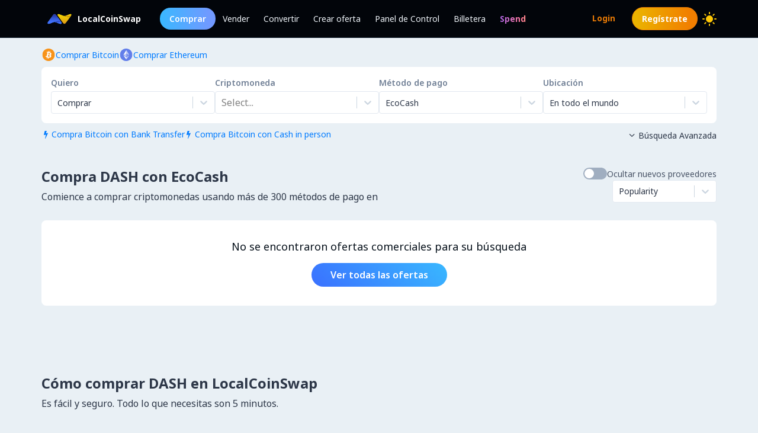

--- FILE ---
content_type: text/html; charset=utf-8
request_url: https://localcoinswap.com/es/buy/dash/worldwide/ecocash
body_size: 17080
content:
<!DOCTYPE html><html lang="es"><head><meta charSet="utf-8"/><meta name="viewport" content="width=device-width"/><title>Compra DASH con EcoCash</title><meta name="description" content="Compra DASH con EcoCash. Compre BTC, ETH, USDC, USDT, DAI y más criptomonedas en todo el mundo utilizando más de 300 métodos de pago."/><meta itemProp="name" content="Compra DASH con EcoCash"/><meta itemProp="description" content="Compra DASH con EcoCash. Compre BTC, ETH, USDC, USDT, DAI y más criptomonedas en todo el mundo utilizando más de 300 métodos de pago."/><meta itemProp="image" content="https://localcoinswap.com/images/og/buy-and-sell.jpg"/><link rel="icon" href="/favicon.ico"/><link rel="apple-touch-icon" sizes="180x180" href="/apple-touch-icon.png"/><link rel="icon" type="image/png" sizes="32x32" href="/favicon-32x32.png"/><link rel="icon" type="image/png" sizes="16x16" href="/favicon-16x16.png"/><link rel="manifest" href="/site.webmanifest"/><link rel="mask-icon" href="/safari-pinned-tab.svg" color="#000000"/><meta name="theme-color" content="#000000"/><meta name="msapplication-navbutton-color" content="#000000"/><meta name="apple-mobile-web-app-status-bar-style" content="#000000"/><meta property="og:type" content="website"/><meta property="og:title" content="Compra DASH con EcoCash"/><meta property="og:url" content="https://localcoinswap.com/es/buy/dash/worldwide/ecocash?nxtPslug=dash%2Fworldwide%2Fecocash"/><meta property="og:site_name" content="LocalCoinSwap"/><meta property="og:image" content="https://localcoinswap.com/images/og/buy-and-sell.jpg"/><meta property="og:description" content="Compra DASH con EcoCash. Compre BTC, ETH, USDC, USDT, DAI y más criptomonedas en todo el mundo utilizando más de 300 métodos de pago."/><meta property="og:locale" content="en"/><meta name="twitter:card" content="summary_large_image"/><meta name="twitter:title" content="Compra DASH con EcoCash"/><meta name="twitter:description" content="Compra DASH con EcoCash. Compre BTC, ETH, USDC, USDT, DAI y más criptomonedas en todo el mundo utilizando más de 300 métodos de pago."/><meta name="twitter:image" content="https://localcoinswap.com/images/og/buy-and-sell.jpg"/><meta name="referrer" content="strict-origin-when-cross-origin"/><meta name="mobile-web-app-capable" content="yes"/><meta name="google-site-verification" content="1FBqGYJAK-3fwIpqbq9H9888YvDy4Ny9OMzH5wQEPRw"/><meta name="apple-mobile-web-app-title" content="LocalCoinSwap"/><link rel="base" href="https://localcoinswap.com/"/><meta name="robots" content="index/follow"/><meta name="googlebot" content="index/follow"/><script type="application/ld+json">{"@context":"http://schema.org","@type":"WebSite","name":"LocalCoinSwap","alternateName":"Compra DASH con EcoCash","url":"https://localcoinswap.com/"}</script><meta name="next-head-count" content="35"/><link rel="canonical" href="https://localcoinswap.com"/><script async="" src="https://www.googletagmanager.com/gtag/js?id=UA-112762712-5"></script><script>
            window.dataLayer = window.dataLayer || [];
            function gtag(){dataLayer.push(arguments);}
            gtag('js', new Date());
            gtag('config', 'UA-112762712-5', {
              page_path: window.location.pathname,
            });
          </script><link rel="preload" href="/_next/static/css/32524cca6ac16725.css" as="style"/><link rel="stylesheet" href="/_next/static/css/32524cca6ac16725.css" data-n-g=""/><noscript data-n-css=""></noscript><script defer="" nomodule="" src="/_next/static/chunks/polyfills-42372ed130431b0a.js"></script><script defer="" src="/_next/static/chunks/110.5755f541f2b501e6.js"></script><script defer="" src="/_next/static/chunks/7441.9d39385946917545.js"></script><script defer="" src="/_next/static/chunks/6149.b708217a7a4d015a.js"></script><script defer="" src="/_next/static/chunks/8093.5e0836cc3301960e.js"></script><script defer="" src="/_next/static/chunks/6807.9d3b956b24c05294.js"></script><script src="/_next/static/chunks/webpack-aa13719bfe19c0af.js" defer=""></script><script src="/_next/static/chunks/framework-122fbebf2952b8b5.js" defer=""></script><script src="/_next/static/chunks/main-7573ffb356c3de15.js" defer=""></script><script src="/_next/static/chunks/pages/_app-dabe3c4501885679.js" defer=""></script><script src="/_next/static/chunks/05d954cf-8f964fa11f978695.js" defer=""></script><script src="/_next/static/chunks/8448-a8d0deaed50b50dd.js" defer=""></script><script src="/_next/static/chunks/1142-fff13b44d9c5c815.js" defer=""></script><script src="/_next/static/chunks/2997-180ff1432b00adf6.js" defer=""></script><script src="/_next/static/chunks/5799-a1ba9956877cdafb.js" defer=""></script><script src="/_next/static/chunks/8401-6012947aa172fce4.js" defer=""></script><script src="/_next/static/chunks/8254-7b65c7a55c0b21d0.js" defer=""></script><script src="/_next/static/chunks/3661-3668afc6702dfe79.js" defer=""></script><script src="/_next/static/chunks/3528-069420002f9fef47.js" defer=""></script><script src="/_next/static/chunks/4695-c80900a6f1e32fc8.js" defer=""></script><script src="/_next/static/chunks/3724-089846ddd24d334f.js" defer=""></script><script src="/_next/static/chunks/796-0cf1916d658583a5.js" defer=""></script><script src="/_next/static/chunks/5575-8e90f6e7d397d4b6.js" defer=""></script><script src="/_next/static/chunks/3236-1932c4de6efd040a.js" defer=""></script><script src="/_next/static/chunks/9267-11cdaf48d63e7ae7.js" defer=""></script><script src="/_next/static/chunks/38-d85da2754b768bd8.js" defer=""></script><script src="/_next/static/chunks/1114-f5d9ffb3ae51871b.js" defer=""></script><script src="/_next/static/chunks/pages/buy/%5B%5B...slug%5D%5D-da6a9425c92846f6.js" defer=""></script><script src="/_next/static/1lnkoeovKxOibjJPXScNi/_buildManifest.js" defer=""></script><script src="/_next/static/1lnkoeovKxOibjJPXScNi/_ssgManifest.js" defer=""></script></head><body class="bg-backgrounds-200 dark:bg-ocean-900 font-sans"><div id="__next"><div><header class="sticky top-0 z-40 bg-ocean-900 dark:bg-ocean-900/70 dark:backdrop-blur-xl border-b border-ocean-700"><nav class="flex py-3 px-4"><div class="flex content-center items-center justify-between container mx-auto"><div class="flex items-center"><a class="flex items-center text-white text-sm font-700 ml-2" href="/es"><div class="logo-colored"></div><div>LocalCoinSwap</div></a><div class="hidden lg:flex lg:items-center ml-8 gap-x-1"><a class="nav-link-buy rounded-full duration-300 transition ease-out text-white text-sm px-4 py-2 font-600" role="menuitem" href="/es/buy">Comprar</a><a class="header-nav-link" role="menuitem" href="/es/sell">Vender</a><a class="header-nav-link" role="menuitem" href="/es/swap">Convertir</a><a class="header-nav-link" role="menuitem" href="/es/new-offer">Crear oferta</a><a class="header-nav-link" role="menuitem" href="/es/dashboard">Panel de Control</a><a class="header-nav-link" role="menuitem" href="/es/wallet">Billetera</a><a href="https://spendcrypto.com/?utm_source=localcoinswap&amp;utm_content=navbar" target="_blank" class="nav-giftcard header-nav-link font-700" role="menuitem" rel="noreferrer"><span class="nav-border">Spend</span></a></div></div><div class="relative"><div class="flex flex-row items-center"><div class="lg:hidden"></div><div class="lg:hidden"></div><button class="btn btn-transparent border-0 px-0 lg:hidden"><svg width="24" height="24" viewBox="0 0 24 24"><path d="M0 9L24 9" stroke="#edf2f7"></path><path d="M0 17L15 17" stroke="#edf2f7"></path></svg></button></div><div class="z-50 origin-top-right fixed top-12 left-0 right-0 w-11/12 mx-auto mt-2 rounded-md shadow-lg lg:hidden" style="visibility:hidden;opacity:0;transform:translateY(-20px) translateZ(0)"><div class="rounded-lg bg-ocean-800 border border-ocean-700 drop-shadow-2xl text-lg text-center backdrop-filter backdrop-blur-lg" role="menu" aria-orientation="vertical" aria-labelledby="options-menu"><div class="relative"><div><button class="inline-flex justify-center w-full px-4 py-4 leading-5 text-white transition ease-in-out duration-150 focus:outline-none" type="button" aria-haspopup="true" aria-expanded="true">Español<i class="lcs-icon icon-angle-down mr-0"></i></button></div></div><div class="border-t border-ocean-800"></div><div class="py-1"><a class="nav-referral block text-gradient-cyan px-4 py-4 leading-5 font-700" role="menuitem" href="/es/leaderboard"><span class="nav-border pb-1">Ranks</span></a><a class="block px-4 py-4 leading-5 text-white focus:outline-none" role="menuitem" href="/es/buy">Comprar</a><a class="block px-4 py-4 leading-5 text-white focus:outline-none" role="menuitem" href="/es/sell">Vender</a><a class="block px-4 py-4 leading-5 text-white focus:outline-none" role="menuitem" href="/es/swap">Convertir</a><a class="block px-4 py-4 leading-5 text-white focus:outline-none" role="menuitem" href="/es/new-offer">Crear oferta</a><a class="block px-4 py-4 leading-5 text-white focus:outline-none" role="menuitem" href="/es/dashboard">Panel de Control</a><a class="block px-4 py-4 leading-5 text-white focus:outline-none" role="menuitem" href="/es/wallet">Billetera</a></div></div></div></div><div class="hidden lg:flex lg:items-center"><div class="ml-2"><svg xmlns="http://www.w3.org/2000/svg" width="24" height="24" viewBox="0 0 24 24" color="#FFC806" fill="none" stroke-width="2" stroke-linecap="round" stroke-linejoin="round" stroke="currentColor" style="cursor:pointer"><mask id="moon-mask-navbar-dark-switch"><rect x="0" y="0" width="100%" height="100%" fill="white"></rect><circle r="9" fill="black" cx="100%" cy="0%"></circle></mask><circle cx="12" cy="12" fill="#FFC806" mask="url(#moon-mask-navbar-dark-switch)" r="5"></circle><g stroke="currentColor" opacity="1"><line x1="12" y1="1" x2="12" y2="3"></line><line x1="12" y1="21" x2="12" y2="23"></line><line x1="4.22" y1="4.22" x2="5.64" y2="5.64"></line><line x1="18.36" y1="18.36" x2="19.78" y2="19.78"></line><line x1="1" y1="12" x2="3" y2="12"></line><line x1="21" y1="12" x2="23" y2="12"></line><line x1="4.22" y1="19.78" x2="5.64" y2="18.36"></line><line x1="18.36" y1="5.64" x2="19.78" y2="4.22"></line></g></svg></div></div></div></nav></header><div class="full-height bg-backgrounds-200 dark:bg-ocean-900"><section class="relative px-4 lg:px-0 bg-backgrounds-200 dark:bg-ocean-900 z-30"><div class="container mx-auto pt-2 md:pt-4"><div class="flex md:flex-row md:justify-between items-start"><div class="flex flex-wrap"><div class="flex flex-wrap gap-x-4 gap-y-1"><a class="flex flex-row items-center gap-2" href="/es/buy/bitcoin"><svg width="24" height="25" viewBox="0 0 24 25" fill="none" xmlns="http://www.w3.org/2000/svg"><g clip-path="url(#clip0_0_533)"><path d="M12.0335 23.0391C17.8493 23.0391 22.5639 18.3244 22.5639 12.5086C22.5639 6.69286 17.8493 1.97823 12.0335 1.97823C6.21768 1.97823 1.50305 6.69286 1.50305 12.5086C1.50305 18.3244 6.21768 23.0391 12.0335 23.0391Z" fill="#F7931A"></path><path d="M16.7651 11.206C16.9718 9.82655 15.9207 9.08481 14.4846 8.58988L14.9506 6.72073L13.8133 6.43773L13.3592 8.25751C13.0604 8.18248 12.7537 8.11272 12.4476 8.04296L12.905 6.21132L11.7678 5.92766L11.3018 7.79615C11.0543 7.73955 10.8108 7.68426 10.5752 7.62503L10.5765 7.61911L9.00747 7.22751L8.70472 8.44245C8.70472 8.44245 9.54912 8.63595 9.53135 8.6478C9.99206 8.76297 10.075 9.0677 10.0612 9.3099L9.5307 11.439C9.56229 11.4469 9.60309 11.4588 9.64916 11.4765L9.52872 11.4469L8.78501 14.4297C8.72841 14.5692 8.58559 14.7791 8.2631 14.6995C8.27494 14.716 7.43646 14.4935 7.43646 14.4935L6.87177 15.7953L8.35261 16.1645C8.62771 16.2336 8.89755 16.306 9.16279 16.3738L8.69221 18.264L9.82884 18.5471L10.2948 16.6779C10.6055 16.7615 10.9069 16.8391 11.2017 16.9129L10.7371 18.7741L11.8744 19.0571L12.345 17.1709C14.2852 17.5381 15.7436 17.39 16.3577 15.6354C16.8526 14.223 16.3333 13.4075 15.3126 12.8764C16.0563 12.7053 16.6157 12.2163 16.7651 11.206V11.206ZM14.1654 14.8509C13.8146 16.2639 11.4354 15.4998 10.664 15.3083L11.2893 12.804C12.0606 12.9969 14.5333 13.3779 14.1654 14.8509ZM14.5175 11.1856C14.197 12.471 12.2173 11.8175 11.5756 11.6575L12.1416 9.3869C12.7833 9.54683 14.8519 9.84498 14.5175 11.1856Z" fill="white"></path></g><defs><clipPath id="clip0_0_533"><rect width="21.0608" height="21.0608" fill="white" transform="translate(1.50446 1.97874)"></rect></clipPath></defs></svg><div class="text-sm text-azureblue dark:text-cyan hover:underline">Comprar Bitcoin</div></a><a class="flex flex-row items-center gap-2" href="/es/buy/ethereum"><svg width="24" height="25" viewBox="0 0 24 25" fill="none" xmlns="http://www.w3.org/2000/svg"><g clip-path="url(#clip0_0_461)"><path d="M12.0348 23.0395C17.8506 23.0395 22.5652 18.3249 22.5652 12.5091C22.5652 6.69332 17.8506 1.97869 12.0348 1.97869C6.21902 1.97869 1.50439 6.69332 1.50439 12.5091C1.50439 18.3249 6.21902 23.0395 12.0348 23.0395Z" fill="#627EEA"></path><path d="M12.3611 4.6112V10.449L17.2952 12.6538L12.3611 4.6112Z" fill="white" fill-opacity="0.602"></path><path d="M12.3613 4.6112L7.42651 12.6538L12.3613 10.449V4.6112Z" fill="white"></path><path d="M12.3611 16.4371V20.4038L17.2985 13.5729L12.3611 16.4371Z" fill="white" fill-opacity="0.602"></path><path d="M12.3613 20.4038V16.4365L7.42651 13.5729L12.3613 20.4038Z" fill="white"></path><path d="M12.3611 15.5187L17.2952 12.6538L12.3611 10.4503V15.5187Z" fill="white" fill-opacity="0.2"></path><path d="M7.42651 12.6538L12.3613 15.5187V10.4503L7.42651 12.6538Z" fill="white" fill-opacity="0.602"></path></g><defs><clipPath id="clip0_0_461"><rect width="21.0608" height="21.0608" fill="white" transform="translate(1.50519 1.97874)"></rect></clipPath></defs></svg><div class="text-sm text-azureblue dark:text-cyan hover:underline">Comprar Ethereum</div></a></div></div><div class="flex flex-row items-center mt-2 z-10 cursor-pointer hidden"><div class="text-xs text-bone-600 text-right">Excursión</div><i class="text-bone-500 lcs-icon icon-info-circled"></i></div></div><div class="joyride-search-box bg-white dark:bg-ocean-800 rounded-lg p-2 md:p-4 mt-2 relative"><div class="flex flex-col items-center md:flex-row md:justify-between w-full md:gap-x-4 gap-y-3"><div class="w-full"><p class="text-sm font-600 text-bone-600 dark:text-bone-500 mb-1">Quiero</p><div><style data-emotion="css b62m3t-container">.css-b62m3t-container{position:relative;box-sizing:border-box;}</style><div class=" css-b62m3t-container"><style data-emotion="css 7pg0cj-a11yText">.css-7pg0cj-a11yText{z-index:9999;border:0;clip:rect(1px, 1px, 1px, 1px);height:1px;width:1px;position:absolute;overflow:hidden;padding:0;white-space:nowrap;}</style><span id="react-select-1169-live-region" class="css-7pg0cj-a11yText"></span><span aria-live="polite" aria-atomic="false" aria-relevant="additions text" class="css-7pg0cj-a11yText"></span><style data-emotion="css 16dbxux-control">.css-16dbxux-control{-webkit-align-items:center;-webkit-box-align:center;-ms-flex-align:center;align-items:center;cursor:default;display:-webkit-box;display:-webkit-flex;display:-ms-flexbox;display:flex;-webkit-box-flex-wrap:wrap;-webkit-flex-wrap:wrap;-ms-flex-wrap:wrap;flex-wrap:wrap;-webkit-box-pack:justify;-webkit-justify-content:space-between;justify-content:space-between;min-height:38px;outline:0!important;position:relative;-webkit-transition:all 100ms;transition:all 100ms;background-color:#fff;border-color:#e2e8f0;border-radius:4px;border-style:solid;border-width:1px;box-shadow:black 0px 0px;box-sizing:border-box;}.css-16dbxux-control:hover{border-color:hsl(0, 0%, 70%);}</style><div class="lcs__control css-16dbxux-control"><style data-emotion="css 1dep28r">.css-1dep28r{-webkit-align-items:center;-webkit-box-align:center;-ms-flex-align:center;align-items:center;display:grid;-webkit-flex:1;-ms-flex:1;flex:1;-webkit-box-flex-wrap:wrap;-webkit-flex-wrap:wrap;-ms-flex-wrap:wrap;flex-wrap:wrap;-webkit-overflow-scrolling:touch;position:relative;overflow:hidden;padding:2px 8px;box-sizing:border-box;cursor:pointer;}</style><div class="lcs__value-container lcs__value-container--has-value css-1dep28r"><style data-emotion="css 1lwyqdy-singleValue">.css-1lwyqdy-singleValue{grid-area:1/1/2/3;max-width:100%;overflow:hidden;text-overflow:ellipsis;white-space:nowrap;color:#2d3748;margin-left:2px;margin-right:2px;box-sizing:border-box;}</style><div class="lcs__single-value css-1lwyqdy-singleValue"><div class="text-sm">Comprar</div></div><style data-emotion="css 1hac4vs-dummyInput">.css-1hac4vs-dummyInput{background:0;border:0;caret-color:transparent;font-size:inherit;grid-area:1/1/2/3;outline:0;padding:0;width:1px;color:transparent;left:-100px;opacity:0;position:relative;-webkit-transform:scale(.01);-moz-transform:scale(.01);-ms-transform:scale(.01);transform:scale(.01);}</style><input id="id-fiat-currency-select" tabindex="0" inputMode="none" aria-autocomplete="list" aria-expanded="false" aria-haspopup="true" role="combobox" aria-readonly="true" class="css-1hac4vs-dummyInput" value=""/></div><style data-emotion="css 1wy0on6">.css-1wy0on6{-webkit-align-items:center;-webkit-box-align:center;-ms-flex-align:center;align-items:center;-webkit-align-self:stretch;-ms-flex-item-align:stretch;align-self:stretch;display:-webkit-box;display:-webkit-flex;display:-ms-flexbox;display:flex;-webkit-flex-shrink:0;-ms-flex-negative:0;flex-shrink:0;box-sizing:border-box;}</style><div class="lcs__indicators css-1wy0on6"><style data-emotion="css 3t99ol-indicatorSeparator">.css-3t99ol-indicatorSeparator{-webkit-align-self:stretch;-ms-flex-item-align:stretch;align-self:stretch;width:1px;background-color:#cbd5e0;margin-bottom:8px;margin-top:8px;box-sizing:border-box;}</style><span class="lcs__indicator-separator css-3t99ol-indicatorSeparator"></span><style data-emotion="css 14dzcea">.css-14dzcea{color:#cbd5e0;display:-webkit-box;display:-webkit-flex;display:-ms-flexbox;display:flex;padding:8px;cursor:pointer;}</style><div class="lcs__indicator lcs__dropdown-indicator css-14dzcea" aria-hidden="true"><style data-emotion="css 8mmkcg">.css-8mmkcg{display:inline-block;fill:currentColor;line-height:1;stroke:currentColor;stroke-width:0;}</style><svg height="20" width="20" viewBox="0 0 20 20" aria-hidden="true" focusable="false" class="css-8mmkcg"><path d="M4.516 7.548c0.436-0.446 1.043-0.481 1.576 0l3.908 3.747 3.908-3.747c0.533-0.481 1.141-0.446 1.574 0 0.436 0.445 0.408 1.197 0 1.615-0.406 0.418-4.695 4.502-4.695 4.502-0.217 0.223-0.502 0.335-0.787 0.335s-0.57-0.112-0.789-0.335c0 0-4.287-4.084-4.695-4.502s-0.436-1.17 0-1.615z"></path></svg></div></div></div></div></div></div><div class="w-full"><p class="text-sm font-600 text-bone-600 dark:text-bone-500 mb-1">Criptomoneda</p><div><style data-emotion="css b62m3t-container">.css-b62m3t-container{position:relative;box-sizing:border-box;}</style><div class=" css-b62m3t-container"><style data-emotion="css 7pg0cj-a11yText">.css-7pg0cj-a11yText{z-index:9999;border:0;clip:rect(1px, 1px, 1px, 1px);height:1px;width:1px;position:absolute;overflow:hidden;padding:0;white-space:nowrap;}</style><span id="react-select-1170-live-region" class="css-7pg0cj-a11yText"></span><span aria-live="polite" aria-atomic="false" aria-relevant="additions text" class="css-7pg0cj-a11yText"></span><style data-emotion="css 16dbxux-control">.css-16dbxux-control{-webkit-align-items:center;-webkit-box-align:center;-ms-flex-align:center;align-items:center;cursor:default;display:-webkit-box;display:-webkit-flex;display:-ms-flexbox;display:flex;-webkit-box-flex-wrap:wrap;-webkit-flex-wrap:wrap;-ms-flex-wrap:wrap;flex-wrap:wrap;-webkit-box-pack:justify;-webkit-justify-content:space-between;justify-content:space-between;min-height:38px;outline:0!important;position:relative;-webkit-transition:all 100ms;transition:all 100ms;background-color:#fff;border-color:#e2e8f0;border-radius:4px;border-style:solid;border-width:1px;box-shadow:black 0px 0px;box-sizing:border-box;}.css-16dbxux-control:hover{border-color:hsl(0, 0%, 70%);}</style><div class="lcs__control css-16dbxux-control"><style data-emotion="css 1dep28r">.css-1dep28r{-webkit-align-items:center;-webkit-box-align:center;-ms-flex-align:center;align-items:center;display:grid;-webkit-flex:1;-ms-flex:1;flex:1;-webkit-box-flex-wrap:wrap;-webkit-flex-wrap:wrap;-ms-flex-wrap:wrap;flex-wrap:wrap;-webkit-overflow-scrolling:touch;position:relative;overflow:hidden;padding:2px 8px;box-sizing:border-box;cursor:pointer;}</style><div class="lcs__value-container css-1dep28r"><style data-emotion="css 1jqq78o-placeholder">.css-1jqq78o-placeholder{grid-area:1/1/2/3;color:hsl(0, 0%, 50%);margin-left:2px;margin-right:2px;box-sizing:border-box;}</style><div class="lcs__placeholder css-1jqq78o-placeholder" id="react-select-1170-placeholder">Select...</div><style data-emotion="css 12d789n">.css-12d789n{visibility:visible;-webkit-flex:1 1 auto;-ms-flex:1 1 auto;flex:1 1 auto;display:inline-grid;grid-area:1/1/2/3;grid-template-columns:0 min-content;margin:2px;padding-bottom:2px;padding-top:2px;color:#2d3748;box-sizing:border-box;box-shadow:black 0px 0px;border-width:0;cursor:pointer;}.css-12d789n:after{content:attr(data-value) " ";visibility:hidden;white-space:pre;grid-area:1/2;font:inherit;min-width:2px;border:0;margin:0;outline:0;padding:0;}</style><div class="lcs__input-container css-12d789n" data-value=""><input class="lcs__input" style="label:input;color:inherit;background:0;opacity:1;width:100%;grid-area:1 / 2;font:inherit;min-width:2px;border:0;margin:0;outline:0;padding:0" autoCapitalize="none" autoComplete="off" autoCorrect="off" id="id-fiat-currency-select" spellcheck="false" tabindex="0" type="text" aria-autocomplete="list" aria-expanded="false" aria-haspopup="true" role="combobox" aria-describedby="react-select-1170-placeholder" value=""/></div></div><style data-emotion="css 1wy0on6">.css-1wy0on6{-webkit-align-items:center;-webkit-box-align:center;-ms-flex-align:center;align-items:center;-webkit-align-self:stretch;-ms-flex-item-align:stretch;align-self:stretch;display:-webkit-box;display:-webkit-flex;display:-ms-flexbox;display:flex;-webkit-flex-shrink:0;-ms-flex-negative:0;flex-shrink:0;box-sizing:border-box;}</style><div class="lcs__indicators css-1wy0on6"><style data-emotion="css 3t99ol-indicatorSeparator">.css-3t99ol-indicatorSeparator{-webkit-align-self:stretch;-ms-flex-item-align:stretch;align-self:stretch;width:1px;background-color:#cbd5e0;margin-bottom:8px;margin-top:8px;box-sizing:border-box;}</style><span class="lcs__indicator-separator css-3t99ol-indicatorSeparator"></span><style data-emotion="css 14dzcea">.css-14dzcea{color:#cbd5e0;display:-webkit-box;display:-webkit-flex;display:-ms-flexbox;display:flex;padding:8px;cursor:pointer;}</style><div class="lcs__indicator lcs__dropdown-indicator css-14dzcea" aria-hidden="true"><style data-emotion="css 8mmkcg">.css-8mmkcg{display:inline-block;fill:currentColor;line-height:1;stroke:currentColor;stroke-width:0;}</style><svg height="20" width="20" viewBox="0 0 20 20" aria-hidden="true" focusable="false" class="css-8mmkcg"><path d="M4.516 7.548c0.436-0.446 1.043-0.481 1.576 0l3.908 3.747 3.908-3.747c0.533-0.481 1.141-0.446 1.574 0 0.436 0.445 0.408 1.197 0 1.615-0.406 0.418-4.695 4.502-4.695 4.502-0.217 0.223-0.502 0.335-0.787 0.335s-0.57-0.112-0.789-0.335c0 0-4.287-4.084-4.695-4.502s-0.436-1.17 0-1.615z"></path></svg></div></div></div></div></div></div><div class="w-full"><p class="text-sm font-600 text-bone-600 dark:text-bone-500 mb-1">Método de pago</p><div><style data-emotion="css b62m3t-container">.css-b62m3t-container{position:relative;box-sizing:border-box;}</style><div class=" css-b62m3t-container"><style data-emotion="css 7pg0cj-a11yText">.css-7pg0cj-a11yText{z-index:9999;border:0;clip:rect(1px, 1px, 1px, 1px);height:1px;width:1px;position:absolute;overflow:hidden;padding:0;white-space:nowrap;}</style><span id="react-select-1171-live-region" class="css-7pg0cj-a11yText"></span><span aria-live="polite" aria-atomic="false" aria-relevant="additions text" class="css-7pg0cj-a11yText"></span><style data-emotion="css 16dbxux-control">.css-16dbxux-control{-webkit-align-items:center;-webkit-box-align:center;-ms-flex-align:center;align-items:center;cursor:default;display:-webkit-box;display:-webkit-flex;display:-ms-flexbox;display:flex;-webkit-box-flex-wrap:wrap;-webkit-flex-wrap:wrap;-ms-flex-wrap:wrap;flex-wrap:wrap;-webkit-box-pack:justify;-webkit-justify-content:space-between;justify-content:space-between;min-height:38px;outline:0!important;position:relative;-webkit-transition:all 100ms;transition:all 100ms;background-color:#fff;border-color:#e2e8f0;border-radius:4px;border-style:solid;border-width:1px;box-shadow:black 0px 0px;box-sizing:border-box;}.css-16dbxux-control:hover{border-color:hsl(0, 0%, 70%);}</style><div class="lcs__control css-16dbxux-control"><style data-emotion="css 1dep28r">.css-1dep28r{-webkit-align-items:center;-webkit-box-align:center;-ms-flex-align:center;align-items:center;display:grid;-webkit-flex:1;-ms-flex:1;flex:1;-webkit-box-flex-wrap:wrap;-webkit-flex-wrap:wrap;-ms-flex-wrap:wrap;flex-wrap:wrap;-webkit-overflow-scrolling:touch;position:relative;overflow:hidden;padding:2px 8px;box-sizing:border-box;cursor:pointer;}</style><div class="lcs__value-container lcs__value-container--has-value css-1dep28r"><style data-emotion="css 1lwyqdy-singleValue">.css-1lwyqdy-singleValue{grid-area:1/1/2/3;max-width:100%;overflow:hidden;text-overflow:ellipsis;white-space:nowrap;color:#2d3748;margin-left:2px;margin-right:2px;box-sizing:border-box;}</style><div class="lcs__single-value css-1lwyqdy-singleValue"><div class="text-sm">EcoCash</div></div><style data-emotion="css 12d789n">.css-12d789n{visibility:visible;-webkit-flex:1 1 auto;-ms-flex:1 1 auto;flex:1 1 auto;display:inline-grid;grid-area:1/1/2/3;grid-template-columns:0 min-content;margin:2px;padding-bottom:2px;padding-top:2px;color:#2d3748;box-sizing:border-box;box-shadow:black 0px 0px;border-width:0;cursor:pointer;}.css-12d789n:after{content:attr(data-value) " ";visibility:hidden;white-space:pre;grid-area:1/2;font:inherit;min-width:2px;border:0;margin:0;outline:0;padding:0;}</style><div class="lcs__input-container css-12d789n" data-value=""><input class="lcs__input" style="label:input;color:inherit;background:0;opacity:1;width:100%;grid-area:1 / 2;font:inherit;min-width:2px;border:0;margin:0;outline:0;padding:0" autoCapitalize="none" autoComplete="off" autoCorrect="off" id="id-fiat-currency-select" spellcheck="false" tabindex="0" type="text" aria-autocomplete="list" aria-expanded="false" aria-haspopup="true" role="combobox" value=""/></div></div><style data-emotion="css 1wy0on6">.css-1wy0on6{-webkit-align-items:center;-webkit-box-align:center;-ms-flex-align:center;align-items:center;-webkit-align-self:stretch;-ms-flex-item-align:stretch;align-self:stretch;display:-webkit-box;display:-webkit-flex;display:-ms-flexbox;display:flex;-webkit-flex-shrink:0;-ms-flex-negative:0;flex-shrink:0;box-sizing:border-box;}</style><div class="lcs__indicators css-1wy0on6"><style data-emotion="css 3t99ol-indicatorSeparator">.css-3t99ol-indicatorSeparator{-webkit-align-self:stretch;-ms-flex-item-align:stretch;align-self:stretch;width:1px;background-color:#cbd5e0;margin-bottom:8px;margin-top:8px;box-sizing:border-box;}</style><span class="lcs__indicator-separator css-3t99ol-indicatorSeparator"></span><style data-emotion="css 14dzcea">.css-14dzcea{color:#cbd5e0;display:-webkit-box;display:-webkit-flex;display:-ms-flexbox;display:flex;padding:8px;cursor:pointer;}</style><div class="lcs__indicator lcs__dropdown-indicator css-14dzcea" aria-hidden="true"><style data-emotion="css 8mmkcg">.css-8mmkcg{display:inline-block;fill:currentColor;line-height:1;stroke:currentColor;stroke-width:0;}</style><svg height="20" width="20" viewBox="0 0 20 20" aria-hidden="true" focusable="false" class="css-8mmkcg"><path d="M4.516 7.548c0.436-0.446 1.043-0.481 1.576 0l3.908 3.747 3.908-3.747c0.533-0.481 1.141-0.446 1.574 0 0.436 0.445 0.408 1.197 0 1.615-0.406 0.418-4.695 4.502-4.695 4.502-0.217 0.223-0.502 0.335-0.787 0.335s-0.57-0.112-0.789-0.335c0 0-4.287-4.084-4.695-4.502s-0.436-1.17 0-1.615z"></path></svg></div></div></div></div></div></div><div class="w-full"><p class="text-sm font-600 text-bone-600 dark:text-bone-500 mb-1">Ubicación</p><style data-emotion="css b62m3t-container">.css-b62m3t-container{position:relative;box-sizing:border-box;}</style><div class=" css-b62m3t-container"><style data-emotion="css 7pg0cj-a11yText">.css-7pg0cj-a11yText{z-index:9999;border:0;clip:rect(1px, 1px, 1px, 1px);height:1px;width:1px;position:absolute;overflow:hidden;padding:0;white-space:nowrap;}</style><span id="react-select-1172-live-region" class="css-7pg0cj-a11yText"></span><span aria-live="polite" aria-atomic="false" aria-relevant="additions text" class="css-7pg0cj-a11yText"></span><style data-emotion="css 16dbxux-control">.css-16dbxux-control{-webkit-align-items:center;-webkit-box-align:center;-ms-flex-align:center;align-items:center;cursor:default;display:-webkit-box;display:-webkit-flex;display:-ms-flexbox;display:flex;-webkit-box-flex-wrap:wrap;-webkit-flex-wrap:wrap;-ms-flex-wrap:wrap;flex-wrap:wrap;-webkit-box-pack:justify;-webkit-justify-content:space-between;justify-content:space-between;min-height:38px;outline:0!important;position:relative;-webkit-transition:all 100ms;transition:all 100ms;background-color:#fff;border-color:#e2e8f0;border-radius:4px;border-style:solid;border-width:1px;box-shadow:black 0px 0px;box-sizing:border-box;}.css-16dbxux-control:hover{border-color:hsl(0, 0%, 70%);}</style><div class=" css-16dbxux-control"><style data-emotion="css 1dep28r">.css-1dep28r{-webkit-align-items:center;-webkit-box-align:center;-ms-flex-align:center;align-items:center;display:grid;-webkit-flex:1;-ms-flex:1;flex:1;-webkit-box-flex-wrap:wrap;-webkit-flex-wrap:wrap;-ms-flex-wrap:wrap;flex-wrap:wrap;-webkit-overflow-scrolling:touch;position:relative;overflow:hidden;padding:2px 8px;box-sizing:border-box;cursor:pointer;}</style><div class=" css-1dep28r"><style data-emotion="css 1lwyqdy-singleValue">.css-1lwyqdy-singleValue{grid-area:1/1/2/3;max-width:100%;overflow:hidden;text-overflow:ellipsis;white-space:nowrap;color:#2d3748;margin-left:2px;margin-right:2px;box-sizing:border-box;}</style><div class=" css-1lwyqdy-singleValue"></div><style data-emotion="css 12d789n">.css-12d789n{visibility:visible;-webkit-flex:1 1 auto;-ms-flex:1 1 auto;flex:1 1 auto;display:inline-grid;grid-area:1/1/2/3;grid-template-columns:0 min-content;margin:2px;padding-bottom:2px;padding-top:2px;color:#2d3748;box-sizing:border-box;box-shadow:black 0px 0px;border-width:0;cursor:pointer;}.css-12d789n:after{content:attr(data-value) " ";visibility:hidden;white-space:pre;grid-area:1/2;font:inherit;min-width:2px;border:0;margin:0;outline:0;padding:0;}</style><div class=" css-12d789n" data-value=""><input class="" style="label:input;color:inherit;background:0;opacity:1;width:100%;grid-area:1 / 2;font:inherit;min-width:2px;border:0;margin:0;outline:0;padding:0" autoCapitalize="none" autoComplete="off" autoCorrect="off" id="react-select-1172-input" spellcheck="false" tabindex="0" type="text" aria-autocomplete="list" aria-expanded="false" aria-haspopup="true" role="combobox" value=""/></div></div><style data-emotion="css 1wy0on6">.css-1wy0on6{-webkit-align-items:center;-webkit-box-align:center;-ms-flex-align:center;align-items:center;-webkit-align-self:stretch;-ms-flex-item-align:stretch;align-self:stretch;display:-webkit-box;display:-webkit-flex;display:-ms-flexbox;display:flex;-webkit-flex-shrink:0;-ms-flex-negative:0;flex-shrink:0;box-sizing:border-box;}</style><div class=" css-1wy0on6"><style data-emotion="css 3t99ol-indicatorSeparator">.css-3t99ol-indicatorSeparator{-webkit-align-self:stretch;-ms-flex-item-align:stretch;align-self:stretch;width:1px;background-color:#cbd5e0;margin-bottom:8px;margin-top:8px;box-sizing:border-box;}</style><span class=" css-3t99ol-indicatorSeparator"></span><style data-emotion="css 14dzcea">.css-14dzcea{color:#cbd5e0;display:-webkit-box;display:-webkit-flex;display:-ms-flexbox;display:flex;padding:8px;cursor:pointer;}</style><div class=" css-14dzcea" aria-hidden="true"><style data-emotion="css 8mmkcg">.css-8mmkcg{display:inline-block;fill:currentColor;line-height:1;stroke:currentColor;stroke-width:0;}</style><svg height="20" width="20" viewBox="0 0 20 20" aria-hidden="true" focusable="false" class="css-8mmkcg"><path d="M4.516 7.548c0.436-0.446 1.043-0.481 1.576 0l3.908 3.747 3.908-3.747c0.533-0.481 1.141-0.446 1.574 0 0.436 0.445 0.408 1.197 0 1.615-0.406 0.418-4.695 4.502-4.695 4.502-0.217 0.223-0.502 0.335-0.787 0.335s-0.57-0.112-0.789-0.335c0 0-4.287-4.084-4.695-4.502s-0.436-1.17 0-1.615z"></path></svg></div></div></div></div></div></div><div class="flex flex-col items-center md:flex-row md:justify-between w-full mt-3 md:gap-x-4 gap-y-3" style="visibility:hidden;display:none;opacity:0;transform:translateY(-20px) translateZ(0)"><div class="w-full md:w-1/4"><p class="text-sm font-600 text-bone-600 dark:text-bone-500 mb-1">Moneda</p><div><style data-emotion="css b62m3t-container">.css-b62m3t-container{position:relative;box-sizing:border-box;}</style><div class=" css-b62m3t-container"><style data-emotion="css 7pg0cj-a11yText">.css-7pg0cj-a11yText{z-index:9999;border:0;clip:rect(1px, 1px, 1px, 1px);height:1px;width:1px;position:absolute;overflow:hidden;padding:0;white-space:nowrap;}</style><span id="react-select-1173-live-region" class="css-7pg0cj-a11yText"></span><span aria-live="polite" aria-atomic="false" aria-relevant="additions text" class="css-7pg0cj-a11yText"></span><style data-emotion="css 16dbxux-control">.css-16dbxux-control{-webkit-align-items:center;-webkit-box-align:center;-ms-flex-align:center;align-items:center;cursor:default;display:-webkit-box;display:-webkit-flex;display:-ms-flexbox;display:flex;-webkit-box-flex-wrap:wrap;-webkit-flex-wrap:wrap;-ms-flex-wrap:wrap;flex-wrap:wrap;-webkit-box-pack:justify;-webkit-justify-content:space-between;justify-content:space-between;min-height:38px;outline:0!important;position:relative;-webkit-transition:all 100ms;transition:all 100ms;background-color:#fff;border-color:#e2e8f0;border-radius:4px;border-style:solid;border-width:1px;box-shadow:black 0px 0px;box-sizing:border-box;}.css-16dbxux-control:hover{border-color:hsl(0, 0%, 70%);}</style><div class="lcs__control css-16dbxux-control"><style data-emotion="css 1dep28r">.css-1dep28r{-webkit-align-items:center;-webkit-box-align:center;-ms-flex-align:center;align-items:center;display:grid;-webkit-flex:1;-ms-flex:1;flex:1;-webkit-box-flex-wrap:wrap;-webkit-flex-wrap:wrap;-ms-flex-wrap:wrap;flex-wrap:wrap;-webkit-overflow-scrolling:touch;position:relative;overflow:hidden;padding:2px 8px;box-sizing:border-box;cursor:pointer;}</style><div class="lcs__value-container lcs__value-container--has-value css-1dep28r"><style data-emotion="css 1lwyqdy-singleValue">.css-1lwyqdy-singleValue{grid-area:1/1/2/3;max-width:100%;overflow:hidden;text-overflow:ellipsis;white-space:nowrap;color:#2d3748;margin-left:2px;margin-right:2px;box-sizing:border-box;}</style><div class="lcs__single-value css-1lwyqdy-singleValue"><div class="text-sm">Cualquiera</div></div><style data-emotion="css 12d789n">.css-12d789n{visibility:visible;-webkit-flex:1 1 auto;-ms-flex:1 1 auto;flex:1 1 auto;display:inline-grid;grid-area:1/1/2/3;grid-template-columns:0 min-content;margin:2px;padding-bottom:2px;padding-top:2px;color:#2d3748;box-sizing:border-box;box-shadow:black 0px 0px;border-width:0;cursor:pointer;}.css-12d789n:after{content:attr(data-value) " ";visibility:hidden;white-space:pre;grid-area:1/2;font:inherit;min-width:2px;border:0;margin:0;outline:0;padding:0;}</style><div class="lcs__input-container css-12d789n" data-value=""><input class="lcs__input" style="label:input;color:inherit;background:0;opacity:1;width:100%;grid-area:1 / 2;font:inherit;min-width:2px;border:0;margin:0;outline:0;padding:0" autoCapitalize="none" autoComplete="off" autoCorrect="off" id="id-fiat-currency-select" spellcheck="false" tabindex="0" type="text" aria-autocomplete="list" aria-expanded="false" aria-haspopup="true" role="combobox" value=""/></div></div><style data-emotion="css 1wy0on6">.css-1wy0on6{-webkit-align-items:center;-webkit-box-align:center;-ms-flex-align:center;align-items:center;-webkit-align-self:stretch;-ms-flex-item-align:stretch;align-self:stretch;display:-webkit-box;display:-webkit-flex;display:-ms-flexbox;display:flex;-webkit-flex-shrink:0;-ms-flex-negative:0;flex-shrink:0;box-sizing:border-box;}</style><div class="lcs__indicators css-1wy0on6"><style data-emotion="css 3t99ol-indicatorSeparator">.css-3t99ol-indicatorSeparator{-webkit-align-self:stretch;-ms-flex-item-align:stretch;align-self:stretch;width:1px;background-color:#cbd5e0;margin-bottom:8px;margin-top:8px;box-sizing:border-box;}</style><span class="lcs__indicator-separator css-3t99ol-indicatorSeparator"></span><style data-emotion="css 14dzcea">.css-14dzcea{color:#cbd5e0;display:-webkit-box;display:-webkit-flex;display:-ms-flexbox;display:flex;padding:8px;cursor:pointer;}</style><div class="lcs__indicator lcs__dropdown-indicator css-14dzcea" aria-hidden="true"><style data-emotion="css 8mmkcg">.css-8mmkcg{display:inline-block;fill:currentColor;line-height:1;stroke:currentColor;stroke-width:0;}</style><svg height="20" width="20" viewBox="0 0 20 20" aria-hidden="true" focusable="false" class="css-8mmkcg"><path d="M4.516 7.548c0.436-0.446 1.043-0.481 1.576 0l3.908 3.747 3.908-3.747c0.533-0.481 1.141-0.446 1.574 0 0.436 0.445 0.408 1.197 0 1.615-0.406 0.418-4.695 4.502-4.695 4.502-0.217 0.223-0.502 0.335-0.787 0.335s-0.57-0.112-0.789-0.335c0 0-4.287-4.084-4.695-4.502s-0.436-1.17 0-1.615z"></path></svg></div></div></div></div></div></div><div class="w-full md:w-2/4"><p class="text-sm font-600 text-bone-600 dark:text-bone-500 mb-1">Nombre de Usuario</p><input class="form-input w-full" id="username" name="username" type="text" placeholder="Buscar por nombre de perfil"/></div><div class="w-full md:w-1/4"><p class="text-sm font-600 text-bone-600 dark:text-bone-500 mb-1">Ultima vez visto</p><div><style data-emotion="css b62m3t-container">.css-b62m3t-container{position:relative;box-sizing:border-box;}</style><div class=" css-b62m3t-container"><style data-emotion="css 7pg0cj-a11yText">.css-7pg0cj-a11yText{z-index:9999;border:0;clip:rect(1px, 1px, 1px, 1px);height:1px;width:1px;position:absolute;overflow:hidden;padding:0;white-space:nowrap;}</style><span id="react-select-1174-live-region" class="css-7pg0cj-a11yText"></span><span aria-live="polite" aria-atomic="false" aria-relevant="additions text" class="css-7pg0cj-a11yText"></span><style data-emotion="css 16dbxux-control">.css-16dbxux-control{-webkit-align-items:center;-webkit-box-align:center;-ms-flex-align:center;align-items:center;cursor:default;display:-webkit-box;display:-webkit-flex;display:-ms-flexbox;display:flex;-webkit-box-flex-wrap:wrap;-webkit-flex-wrap:wrap;-ms-flex-wrap:wrap;flex-wrap:wrap;-webkit-box-pack:justify;-webkit-justify-content:space-between;justify-content:space-between;min-height:38px;outline:0!important;position:relative;-webkit-transition:all 100ms;transition:all 100ms;background-color:#fff;border-color:#e2e8f0;border-radius:4px;border-style:solid;border-width:1px;box-shadow:black 0px 0px;box-sizing:border-box;}.css-16dbxux-control:hover{border-color:hsl(0, 0%, 70%);}</style><div class="lcs__control css-16dbxux-control"><style data-emotion="css 1dep28r">.css-1dep28r{-webkit-align-items:center;-webkit-box-align:center;-ms-flex-align:center;align-items:center;display:grid;-webkit-flex:1;-ms-flex:1;flex:1;-webkit-box-flex-wrap:wrap;-webkit-flex-wrap:wrap;-ms-flex-wrap:wrap;flex-wrap:wrap;-webkit-overflow-scrolling:touch;position:relative;overflow:hidden;padding:2px 8px;box-sizing:border-box;cursor:pointer;}</style><div class="lcs__value-container lcs__value-container--has-value css-1dep28r"><style data-emotion="css 1lwyqdy-singleValue">.css-1lwyqdy-singleValue{grid-area:1/1/2/3;max-width:100%;overflow:hidden;text-overflow:ellipsis;white-space:nowrap;color:#2d3748;margin-left:2px;margin-right:2px;box-sizing:border-box;}</style><div class="lcs__single-value css-1lwyqdy-singleValue"><div class="text-sm">Cualquier momento</div></div><style data-emotion="css 1hac4vs-dummyInput">.css-1hac4vs-dummyInput{background:0;border:0;caret-color:transparent;font-size:inherit;grid-area:1/1/2/3;outline:0;padding:0;width:1px;color:transparent;left:-100px;opacity:0;position:relative;-webkit-transform:scale(.01);-moz-transform:scale(.01);-ms-transform:scale(.01);transform:scale(.01);}</style><input id="id-fiat-currency-select" tabindex="0" inputMode="none" aria-autocomplete="list" aria-expanded="false" aria-haspopup="true" role="combobox" aria-readonly="true" class="css-1hac4vs-dummyInput" value=""/></div><style data-emotion="css 1wy0on6">.css-1wy0on6{-webkit-align-items:center;-webkit-box-align:center;-ms-flex-align:center;align-items:center;-webkit-align-self:stretch;-ms-flex-item-align:stretch;align-self:stretch;display:-webkit-box;display:-webkit-flex;display:-ms-flexbox;display:flex;-webkit-flex-shrink:0;-ms-flex-negative:0;flex-shrink:0;box-sizing:border-box;}</style><div class="lcs__indicators css-1wy0on6"><style data-emotion="css 3t99ol-indicatorSeparator">.css-3t99ol-indicatorSeparator{-webkit-align-self:stretch;-ms-flex-item-align:stretch;align-self:stretch;width:1px;background-color:#cbd5e0;margin-bottom:8px;margin-top:8px;box-sizing:border-box;}</style><span class="lcs__indicator-separator css-3t99ol-indicatorSeparator"></span><style data-emotion="css 14dzcea">.css-14dzcea{color:#cbd5e0;display:-webkit-box;display:-webkit-flex;display:-ms-flexbox;display:flex;padding:8px;cursor:pointer;}</style><div class="lcs__indicator lcs__dropdown-indicator css-14dzcea" aria-hidden="true"><style data-emotion="css 8mmkcg">.css-8mmkcg{display:inline-block;fill:currentColor;line-height:1;stroke:currentColor;stroke-width:0;}</style><svg height="20" width="20" viewBox="0 0 20 20" aria-hidden="true" focusable="false" class="css-8mmkcg"><path d="M4.516 7.548c0.436-0.446 1.043-0.481 1.576 0l3.908 3.747 3.908-3.747c0.533-0.481 1.141-0.446 1.574 0 0.436 0.445 0.408 1.197 0 1.615-0.406 0.418-4.695 4.502-4.695 4.502-0.217 0.223-0.502 0.335-0.787 0.335s-0.57-0.112-0.789-0.335c0 0-4.287-4.084-4.695-4.502s-0.436-1.17 0-1.615z"></path></svg></div></div></div></div></div></div></div></div><div class="flex flex-col-reverse md:flex-row md:justify-between"><div class="flex flex-wrap gap-x-4 gap-y-2 mt-2"><a class="text-sm text-azureblue dark:text-cyan" href="/es/buy/bitcoin/worldwide/bank-transfers"><i class="lcs-icon icon-flash ml-0"></i><span class="hover:underline">Compra Bitcoin con Bank Transfer</span></a><a class="text-sm text-azureblue dark:text-cyan" href="/es/buy/bitcoin/worldwide/cash-in-person"><i class="lcs-icon icon-flash ml-0"></i><span class="hover:underline">Compra Bitcoin con Cash in person</span></a></div><div class="flex flex-row justify-end"><button class="btn btn-transparent border-0 px-0 text-bone-800 dark:text-bone-300"><i class="lcs-icon icon-angle-down"></i><span class="text-sm hover:underline">Búsqueda Avanzada</span></button></div></div></div></section><section class="relative px-4 lg:px-0 bg-backgrounds-200 dark:bg-ocean-900 mt-8"><div class="container mx-auto"><div class="flex flex-col lg:flex-row lg:items-center lg:justify-between"><div><h1 class="text-xl md:text-2xl font-700 text-bone-800 dark:text-bone-300">Compra DASH con EcoCash</h1><p class="text-sm md:text-base text-bone-800 dark:text-bone-300 mt-1">Comience a comprar criptomonedas usando más de 300 métodos de pago en </p></div><div class="flex flex-row lg:flex-col items-center lg:items-end justify-between lg:justify-end mt-4 lg:mt-0 gap-4 lg:gap-2"><div class="flex flex-col lg:flex-row items-start lg:items-center justify-end gap-1 lg:gap-x-4"><div class="toggle-switch small-switch"><input type="checkbox" class="toggle-switch-checkbox" id="hide-new"/><label class="toggle-switch-label" tabindex="1" for="hide-new"><span class="toggle-switch-inner" data-yes="Yes" data-no="No" tabindex="-1"></span><span class="toggle-switch-switch" tabindex="-1"></span></label></div><label for="hide-new" class="text-xs lg:text-sm text-bone-700 dark:text-bone-500">Ocultar nuevos proveedores</label></div><div class="lg:ml-4 w-44"><div><style data-emotion="css b62m3t-container">.css-b62m3t-container{position:relative;box-sizing:border-box;}</style><div class=" css-b62m3t-container"><style data-emotion="css 7pg0cj-a11yText">.css-7pg0cj-a11yText{z-index:9999;border:0;clip:rect(1px, 1px, 1px, 1px);height:1px;width:1px;position:absolute;overflow:hidden;padding:0;white-space:nowrap;}</style><span id="react-select-1175-live-region" class="css-7pg0cj-a11yText"></span><span aria-live="polite" aria-atomic="false" aria-relevant="additions text" class="css-7pg0cj-a11yText"></span><style data-emotion="css 16dbxux-control">.css-16dbxux-control{-webkit-align-items:center;-webkit-box-align:center;-ms-flex-align:center;align-items:center;cursor:default;display:-webkit-box;display:-webkit-flex;display:-ms-flexbox;display:flex;-webkit-box-flex-wrap:wrap;-webkit-flex-wrap:wrap;-ms-flex-wrap:wrap;flex-wrap:wrap;-webkit-box-pack:justify;-webkit-justify-content:space-between;justify-content:space-between;min-height:38px;outline:0!important;position:relative;-webkit-transition:all 100ms;transition:all 100ms;background-color:#fff;border-color:#e2e8f0;border-radius:4px;border-style:solid;border-width:1px;box-shadow:black 0px 0px;box-sizing:border-box;}.css-16dbxux-control:hover{border-color:hsl(0, 0%, 70%);}</style><div class="lcs__control css-16dbxux-control"><style data-emotion="css 1dep28r">.css-1dep28r{-webkit-align-items:center;-webkit-box-align:center;-ms-flex-align:center;align-items:center;display:grid;-webkit-flex:1;-ms-flex:1;flex:1;-webkit-box-flex-wrap:wrap;-webkit-flex-wrap:wrap;-ms-flex-wrap:wrap;flex-wrap:wrap;-webkit-overflow-scrolling:touch;position:relative;overflow:hidden;padding:2px 8px;box-sizing:border-box;cursor:pointer;}</style><div class="lcs__value-container lcs__value-container--has-value css-1dep28r"><style data-emotion="css 1lwyqdy-singleValue">.css-1lwyqdy-singleValue{grid-area:1/1/2/3;max-width:100%;overflow:hidden;text-overflow:ellipsis;white-space:nowrap;color:#2d3748;margin-left:2px;margin-right:2px;box-sizing:border-box;}</style><div class="lcs__single-value css-1lwyqdy-singleValue"><div class="text-sm">Popularity</div></div><style data-emotion="css 12d789n">.css-12d789n{visibility:visible;-webkit-flex:1 1 auto;-ms-flex:1 1 auto;flex:1 1 auto;display:inline-grid;grid-area:1/1/2/3;grid-template-columns:0 min-content;margin:2px;padding-bottom:2px;padding-top:2px;color:#2d3748;box-sizing:border-box;box-shadow:black 0px 0px;border-width:0;cursor:pointer;}.css-12d789n:after{content:attr(data-value) " ";visibility:hidden;white-space:pre;grid-area:1/2;font:inherit;min-width:2px;border:0;margin:0;outline:0;padding:0;}</style><div class="lcs__input-container css-12d789n" data-value=""><input class="lcs__input" style="label:input;color:inherit;background:0;opacity:1;width:100%;grid-area:1 / 2;font:inherit;min-width:2px;border:0;margin:0;outline:0;padding:0" autoCapitalize="none" autoComplete="off" autoCorrect="off" id="id-fiat-currency-select" spellcheck="false" tabindex="0" type="text" aria-autocomplete="list" aria-expanded="false" aria-haspopup="true" role="combobox" value=""/></div></div><style data-emotion="css 1wy0on6">.css-1wy0on6{-webkit-align-items:center;-webkit-box-align:center;-ms-flex-align:center;align-items:center;-webkit-align-self:stretch;-ms-flex-item-align:stretch;align-self:stretch;display:-webkit-box;display:-webkit-flex;display:-ms-flexbox;display:flex;-webkit-flex-shrink:0;-ms-flex-negative:0;flex-shrink:0;box-sizing:border-box;}</style><div class="lcs__indicators css-1wy0on6"><style data-emotion="css 3t99ol-indicatorSeparator">.css-3t99ol-indicatorSeparator{-webkit-align-self:stretch;-ms-flex-item-align:stretch;align-self:stretch;width:1px;background-color:#cbd5e0;margin-bottom:8px;margin-top:8px;box-sizing:border-box;}</style><span class="lcs__indicator-separator css-3t99ol-indicatorSeparator"></span><style data-emotion="css 14dzcea">.css-14dzcea{color:#cbd5e0;display:-webkit-box;display:-webkit-flex;display:-ms-flexbox;display:flex;padding:8px;cursor:pointer;}</style><div class="lcs__indicator lcs__dropdown-indicator css-14dzcea" aria-hidden="true"><style data-emotion="css 8mmkcg">.css-8mmkcg{display:inline-block;fill:currentColor;line-height:1;stroke:currentColor;stroke-width:0;}</style><svg height="20" width="20" viewBox="0 0 20 20" aria-hidden="true" focusable="false" class="css-8mmkcg"><path d="M4.516 7.548c0.436-0.446 1.043-0.481 1.576 0l3.908 3.747 3.908-3.747c0.533-0.481 1.141-0.446 1.574 0 0.436 0.445 0.408 1.197 0 1.615-0.406 0.418-4.695 4.502-4.695 4.502-0.217 0.223-0.502 0.335-0.787 0.335s-0.57-0.112-0.789-0.335c0 0-4.287-4.084-4.695-4.502s-0.436-1.17 0-1.615z"></path></svg></div></div></div></div></div></div></div></div></div><div class="skeleton-wrapper flex md:px-4 justify-between mt-3 md:mt-4"><div class="container mx-auto flex flex-col gap-3 md:gap-4"></div></div><div class="container mx-auto flex justify-center mt-4"><nav class="z-0 flex flex-row items-center gap-1" aria-label="Pagination"><button class="btn btn-sm border-0 text-sm font-700 rounded-full text-bone-700 dark:text-bone-500 hover:bg-bone-300 dark:hover:bg-ocean-800 opacity-0" aria-label="Go to page number 1"><i class="lcs-icon icon-angle-left m-0"></i></button><button class="btn btn-sm border-0 text-sm font-700 rounded-full text-bone-700 dark:text-bone-500 hover:bg-bone-300 dark:hover:bg-ocean-800" aria-label="Go to page number NaN"><i class="lcs-icon icon-angle-right m-0"></i></button></nav></div></section><section class="relative px-4 lg:px-0 bg-backgrounds-200 dark:bg-ocean-900 py-12 lg:py-16"><div class="container mx-auto light"><div class="w-ful pb-12"><h2 class="text-xl md:text-2xl font-700 text-bone-800 dark:text-bone-300">Cómo comprar DASH en LocalCoinSwap</h2><p class="text-sm md:text-base text-bone-800 dark:text-bone-300 mt-1">Es fácil y seguro. Todo lo que necesitas son 5 minutos.</p></div><div class="flex flex-col lg:flex-row justify-between items-start"><div class="small-card relative flex flex-col items-center rounded-2xl lg:h-full p-8 w-full lg:w-4/12 mb-8 lg:mb-0 bg-backgrounds-100 dark:bg-ocean-800"><div class="number absolute flex items-center justify-center bg-cyan h-8 w-8 rounded-full"><p class="text-lg leading-snug font-700 text-white">1</p></div><div class="block relative w-full mb-2"><img class="w-1/3 h-full m-auto" src="/images/pages/buy-sell/step-1.webp" alt=""/></div><div class="mb-4"><p class="text-lg leading-snug text-ocean-800 dark:text-white font-700 text-center">Regístrate</p></div><p class="text-sm leading-relaxed text-ocean-800 dark:text-white text-center">Cree una cuenta en LocalCoinSwap con registro instantáneo y obtenga su billetera DASH gratis.</p></div><div class="small-card relative flex flex-col items-center rounded-2xl lg:h-full p-8 w-full lg:w-4/12 mb-8 lg:mb-0 bg-backgrounds-100 dark:bg-ocean-800"><div class="number absolute flex items-center justify-center bg-cyan h-8 w-8 rounded-full"><p class="text-lg leading-snug font-700 text-white">2</p></div><div class="block relative w-full mb-2"><img class="w-1/3 h-full m-auto" src="/images/pages/buy-sell/step-2.webp" alt=""/></div><div class="mb-4"><p class="text-lg leading-snug text-ocean-800 dark:text-white font-700 text-center">Busca ofertas</p></div><p class="text-sm leading-relaxed text-ocean-800 dark:text-white text-center">Utiliza la barra de búsqueda para encontrar las mejores ofertas. Utiliza los filtros para encontrar tu oferta perfecta.</p></div><div class="small-card relative flex flex-col items-center rounded-2xl lg:h-full p-8 w-full lg:w-4/12 mb-8 lg:mb-0 bg-backgrounds-100 dark:bg-ocean-800"><div class="number absolute flex items-center justify-center bg-cyan h-8 w-8 rounded-full"><p class="text-lg leading-snug font-700 text-white">3</p></div><div class="block relative w-full mb-2"><img class="w-1/3 h-full m-auto" src="/images/pages/buy-sell/step-3.webp" alt=""/></div><div class="mb-4"><p class="text-lg leading-snug text-ocean-800 dark:text-white font-700 text-center">Inicia una operación</p></div><p class="text-sm leading-relaxed text-ocean-800 dark:text-white text-center">Una vez que encuentres la oferta adecuada, verifica los términos. Luego inicia el comercio y chatea con el vendedor.</p></div></div><div class="flex items-center justify-center mx-auto mt-8"><a class="btn-custom text-md font-600 py-2 text-center flex flex-row items-center justify-center rounded-full btn-ocean-gradient px-8 text-white btn-animated " target="" href="/es/register"><span>Regístrate ahora</span></a></div></div></section></div><footer class="bg-ocean-800 dark:bg-ocean-900 pt-12 md:pt-20 px-4 border-t border-ocean-700"><div class="container mx-auto"><div class="text-white flex flex-col w-64 lg:w-full mx-auto lg:flex-row justify-between"><div class="w-full lg:w-1/5"><div class="pb-4 text-center"><a class="logo" href="/"><img src="/images/logo/lcs_logo_colored.svg" class="w-16 h-16 mx-auto"/><div class="text-white text-lg font-700">LocalCoinSwap</div></a></div><div class="flex flex-row items-center justify-center"><style data-emotion="css b62m3t-container">.css-b62m3t-container{position:relative;box-sizing:border-box;}</style><div class="w-32 text-sm z-10 css-b62m3t-container"><style data-emotion="css 7pg0cj-a11yText">.css-7pg0cj-a11yText{z-index:9999;border:0;clip:rect(1px, 1px, 1px, 1px);height:1px;width:1px;position:absolute;overflow:hidden;padding:0;white-space:nowrap;}</style><span id="react-select-1176-live-region" class="css-7pg0cj-a11yText"></span><span aria-live="polite" aria-atomic="false" aria-relevant="additions text" class="css-7pg0cj-a11yText"></span><style data-emotion="css iystoe-control">.css-iystoe-control{-webkit-align-items:center;-webkit-box-align:center;-ms-flex-align:center;align-items:center;cursor:default;display:-webkit-box;display:-webkit-flex;display:-ms-flexbox;display:flex;-webkit-box-flex-wrap:wrap;-webkit-flex-wrap:wrap;-ms-flex-wrap:wrap;flex-wrap:wrap;-webkit-box-pack:justify;-webkit-justify-content:space-between;justify-content:space-between;min-height:38px;outline:0!important;position:relative;-webkit-transition:all 100ms;transition:all 100ms;background-color:#09131D;border-color:#1B4264;border-radius:4px;border-style:solid;border-width:1px;box-shadow:black 0px 0px;box-sizing:border-box;}.css-iystoe-control:hover{border-color:hsl(0, 0%, 70%);}</style><div class=" css-iystoe-control"><style data-emotion="css mfejbn">.css-mfejbn{-webkit-align-items:center;-webkit-box-align:center;-ms-flex-align:center;align-items:center;display:grid;-webkit-flex:1;-ms-flex:1;flex:1;-webkit-box-flex-wrap:wrap;-webkit-flex-wrap:wrap;-ms-flex-wrap:wrap;flex-wrap:wrap;-webkit-overflow-scrolling:touch;position:relative;overflow:hidden;padding:2px 8px;box-sizing:border-box;cursor:pointer;color:#fff;}</style><div class=" css-mfejbn"><style data-emotion="css 7crn4c-singleValue">.css-7crn4c-singleValue{grid-area:1/1/2/3;max-width:100%;overflow:hidden;text-overflow:ellipsis;white-space:nowrap;color:#fff;margin-left:2px;margin-right:2px;box-sizing:border-box;}</style><div class=" css-7crn4c-singleValue"><div class="country-flag flex flex-row items-start"><div class="flag es"></div><div class="leading-relaxed ml-2">Español</div></div></div><style data-emotion="css 1hac4vs-dummyInput">.css-1hac4vs-dummyInput{background:0;border:0;caret-color:transparent;font-size:inherit;grid-area:1/1/2/3;outline:0;padding:0;width:1px;color:transparent;left:-100px;opacity:0;position:relative;-webkit-transform:scale(.01);-moz-transform:scale(.01);-ms-transform:scale(.01);transform:scale(.01);}</style><input id="id-locale-dropdown" tabindex="0" inputMode="none" aria-autocomplete="list" aria-expanded="false" aria-haspopup="true" role="combobox" aria-readonly="true" class="css-1hac4vs-dummyInput" value=""/></div><style data-emotion="css 1wy0on6">.css-1wy0on6{-webkit-align-items:center;-webkit-box-align:center;-ms-flex-align:center;align-items:center;-webkit-align-self:stretch;-ms-flex-item-align:stretch;align-self:stretch;display:-webkit-box;display:-webkit-flex;display:-ms-flexbox;display:flex;-webkit-flex-shrink:0;-ms-flex-negative:0;flex-shrink:0;box-sizing:border-box;}</style><div class=" css-1wy0on6"><style data-emotion="css tzzy6x">.css-tzzy6x{color:#D5E9FA;display:-webkit-box;display:-webkit-flex;display:-ms-flexbox;display:flex;padding:8px;cursor:pointer;}</style><div class=" css-tzzy6x" aria-hidden="true"><style data-emotion="css 8mmkcg">.css-8mmkcg{display:inline-block;fill:currentColor;line-height:1;stroke:currentColor;stroke-width:0;}</style><svg height="20" width="20" viewBox="0 0 20 20" aria-hidden="true" focusable="false" class="css-8mmkcg"><path d="M4.516 7.548c0.436-0.446 1.043-0.481 1.576 0l3.908 3.747 3.908-3.747c0.533-0.481 1.141-0.446 1.574 0 0.436 0.445 0.408 1.197 0 1.615-0.406 0.418-4.695 4.502-4.695 4.502-0.217 0.223-0.502 0.335-0.787 0.335s-0.57-0.112-0.789-0.335c0 0-4.287-4.084-4.695-4.502s-0.436-1.17 0-1.615z"></path></svg></div></div></div></div><div class="ml-4"><svg xmlns="http://www.w3.org/2000/svg" width="24" height="24" viewBox="0 0 24 24" color="#FFC806" fill="none" stroke-width="2" stroke-linecap="round" stroke-linejoin="round" stroke="currentColor" style="cursor:pointer"><mask id="moon-mask-footer-dark-switch"><rect x="0" y="0" width="100%" height="100%" fill="white"></rect><circle r="9" fill="black" cx="100%" cy="0%"></circle></mask><circle cx="12" cy="12" fill="#FFC806" mask="url(#moon-mask-footer-dark-switch)" r="5"></circle><g stroke="currentColor" opacity="1"><line x1="12" y1="1" x2="12" y2="3"></line><line x1="12" y1="21" x2="12" y2="23"></line><line x1="4.22" y1="4.22" x2="5.64" y2="5.64"></line><line x1="18.36" y1="18.36" x2="19.78" y2="19.78"></line><line x1="1" y1="12" x2="3" y2="12"></line><line x1="21" y1="12" x2="23" y2="12"></line><line x1="4.22" y1="19.78" x2="5.64" y2="18.36"></line><line x1="18.36" y1="5.64" x2="19.78" y2="4.22"></line></g></svg></div></div></div><div class="pl-0 pt-10 lg:pt-0"><div class="font-700 pb-2">Nuestra Comunidad</div><ul><li><a class="text-sm hover:text-autumn pt-2" href="/es/learn">Academia</a></li><li><a class="text-sm hover:text-autumn pt-2" href="/es/wallet">Billetera</a></li><li><a class="text-sm hover:text-autumn pt-2" href="/es/supported-cryptos">Criptos soportados</a></li><li><a class="text-sm hover:text-autumn pt-2" href="/es/leaderboard">Ranks</a></li><li><a class="text-sm hover:text-autumn pt-2" href="/es/calculator">Calculadora</a></li><li><a class="text-sm hover:text-autumn pt-2" href="https://blog.localcoinswap.com/es/">Nuestro Blog</a></li><li><a class="text-sm hover:text-autumn pt-2" href="/es/referral-program">Programa de Referidos</a></li><li><a class="text-sm hover:text-autumn pt-2" href="/es/brand-assets">brandAssets</a></li><li><a class="text-sm hover:text-autumn pt-2" href="/es/release-updates">Release Updates</a></li></ul></div><div class="pl-0 pt-10 lg:pt-0"><div class="font-700 pb-2">Guías para Comerciar P2P</div><ul><li><a class="text-sm hover:text-autumn pt-2" href="/es/learn/p2p-trading-guides">Guías para Comerciar P2P</a></li><li><a class="text-sm hover:text-autumn pt-2" href="/es/learn/p2p-trading-intro">Introducción al comercio P2P</a></li><li><a class="text-sm hover:text-autumn pt-2" href="/es/learn/how-to-create-a-trade-offer">Cómo crear una oferta de intercambio comercial</a></li><li><a class="text-sm hover:text-autumn pt-2" href="/es/learn/p2p-payment-methods">Métodos de pago</a></li><li><a class="text-sm hover:text-autumn pt-2" href="/es/learn/how-p2p-escrow-works">Explicación del depósito en garantía P2P</a></li></ul></div><div class="pl-0 pt-10 lg:pt-0"><div class="font-700 pb-2">Asistencia</div><ul><li><a class="text-sm hover:text-autumn pt-2" href="/es/fees">Tarifas</a></li><li><a class="text-sm hover:text-autumn pt-2" href="https://support.localcoinswap.com/hc/es/categories/360000496474-PyR">Preguntas Frecuentes</a></li><li><a class="text-sm hover:text-autumn pt-2" target="_blank" rel="noreferrer" href="/es/love">Testimonios</a></li><li><a class="text-sm hover:text-autumn pt-2" target="_blank" rel="noreferrer" href="https://support.localcoinswap.com/hc/es">Portal de Ayuda</a></li><li><a class="text-sm hover:text-autumn pt-2" href="/es/list-your-project-token">Enumere su ficha</a></li><li><a class="text-sm hover:text-autumn pt-2" href="/api-docs">API del Exchange</a></li></ul></div><div class="pl-0 pt-10 lg:pt-0"><div class="font-700 pb-2">Marco Jurídico</div><ul><li><a class="text-sm hover:text-autumn pt-2" href="/es/privacy">Políticas de Privacidad</a></li><li><a class="text-sm hover:text-autumn pt-2" href="/es/terms-of-service">Términos de Uso y Servicio</a></li></ul><div class="font-700 pb-2 mt-8">Mirror Sites</div><ul><li><a class="text-sm hover:text-autumn pt-2" href="https://localcoinswap.com">localcoinswap.com</a></li><li><a class="text-sm hover:text-autumn pt-2" href="https://localcoinswap.app">localcoinswap.app</a></li></ul></div></div></div><div class="flex justify-between md:justify-end container mx-auto mt-8"><a class="w-10 pl-1 md:pl-2" href="https://t.me/localcoinswap_esp" title="Chat on Telegram" rel="noopener noreferrer" target="_blank" role="button"><img src="/images/common/telegram-circle.svg" class="w-10 h-10"/></a><a class="w-10 pl-1 md:pl-2" href="https://www.facebook.com/LocalCoinSwapES" title="Like us on Facebook" rel="noopener noreferrer" target="_blank" role="button"><img src="/images/common/facebook-circle.svg" class="w-10 h-10"/></a><a class="w-10 pl-1 md:pl-2" href="https://www.reddit.com/r/LocalCoinSwap/" title="Discuss on Reddit" rel="noopener noreferrer" target="_blank" role="button"><img src="/images/common/reddit-circle.svg" class="w-10 h-10"/></a><a class="w-10 pl-1 md:pl-2" href="https://twitter.com/LocalCoinSwapES" title="Follow us on Twitter" rel="noopener noreferrer" target="_blank" role="button"><img src="/images/common/twitter-circle.svg" class="w-10 h-10"/></a><a class="w-10 pl-1 md:pl-2" href="https://www.linkedin.com/company/localcoinswap/" title="Follow us on LinkedIn" rel="noopener noreferrer" target="_blank" role="button"><img src="/images/common/linkedin-circle.svg" class="w-10 h-10"/></a><a class="w-10 pl-1 md:pl-2" href="https://www.youtube.com/channel/UCfUR13Y6dzv84EPG9uY1BUA" title="Subscribe on Youtube" rel="noopener noreferrer" target="_blank" role="button"><img src="/images/common/youtube-circle.svg" class="w-10 h-10"/></a></div><div class="flex justify-between md:justify-end container mx-auto py-8"><div class="w-full text-center md:text-right"><p class="text-xs text-white">© LocalCoinSwap</p><p class="text-xs text-white">Version: 4.0.1</p></div></div></footer></div></div><script id="__NEXT_DATA__" type="application/json">{"props":{"pageProps":{"seoData":{"cryptoName":"DASH","paymentMethodName":"EcoCash","countryName":""},"buyOffers":null},"countryCode":"US","__lang":"es","__namespaces":{"unauth-common":{"buy":"Comprar","sell":"Vender","buying":"Comprar","selling":"Venta","buyAndSell":"Comprar/Vender","swap":"Convertir","buyAndSellCrypto":"\u003c0/\u003e y \u003c1/\u003e criptomonedas","fastEasyPrivate":"Rápido, fácil y privado.","homePageTitle":"LocalCoinSwap: compre/venda/intercambie criptomonedas en todo el mundo a su manera","homePageDescriptionUi":"Compre BTC, ETH, USDC, USDT, DAI y más criptomonedas en todo el mundo utilizando más de 300 métodos de pago.","getFreeWalletAccountToday":"Obtenga su \u003cfreeWallet\u003e\u003c/freeWallet\u003e hoy.","freeWallet":"billetera gratis","account":"cuenta","startTrading":"Comerciar","new":"Nuevo","chooseYourCrypto":"Elige tu cripto","tradeAtYourConvenience":"Opera según tu conveniencia, elige entre más de 20 criptomonedas tu método de pago preferido.","homePageDescription":"Compre BTC, ETH, USDC, USDT, DAI y más criptomonedas en todo el mundo utilizando más de 300 métodos de pago. LocalCoinSwap es rápido, fácil y privado. ¡Obtenga su billetera y cuenta gratis hoy!","buyPageTitle":"Compre Bitcoin, Ethereum al instante","sellPageTitle":"Vender Bitcoin, Ethereum al instante","buyCryptoPageTitle":"Compra {{cryptoName}} al instante","sellCryptoPageTitle":"Vender {{cryptoName}} al instante","buyWithPaymentMethodPageTitle":"Compre Bitcoin, Ethereum con {{paymentMethodName}}","sellWithPaymentMethodPageTitle":"Vender Bitcoin, Ethereum con {{paymentMethodName}}","buyInLocationPageTitle":"Comprar Bitcoin, Ethereum en {{countryName}}","sellInLocationPageTitle":"Vender Bitcoin, Ethereum en {{countryName}}","buyCryptoWithPaymentMethodPageTitle":"Compra {{cryptoName}} con {{paymentMethodName}}","sellCryptoWithPaymentMethodPageTitle":"Vender {{cryptoName}} con {{paymentMethodName}}","buyCryptoInLocationPageTitle":"Compra {{cryptoName}} en {{countryName}}","sellCryptoInLocationPageTitle":"Vender {{cryptoName}} en {{countryName}}","buyWithPaymentMethodInLocationPageTitle":"Compre Bitcoin, Ethereum con {{paymentMethodName}} en {{countryName}}","sellWithPaymentMethodInLocationPageTitle":"Vender Bitcoin, Ethereum con {{paymentMethodName}} en {{countryName}}","buyCryptoWithPaymentMethodInLocationPageTitle":"Compra {{cryptoName}} con {{paymentMethodName}} en {{countryName}}","sellCryptoWithPaymentMethodInLocationPageTitle":"Vender {{cryptoName}} con {{paymentMethodName}} en {{countryName}}","buyPageDescription":"Compre BTC, ETH, USDC, USDT, DAI y más criptomonedas en todo el mundo utilizando más de 300 métodos de pago. LocalCoinSwap es rápido, fácil y privado. ¡Obtenga su billetera y cuenta gratis hoy!","sellPageDescription":"Venda BTC, ETH, USDC, USDT, DAI y más criptomonedas en todo el mundo utilizando más de 300 métodos de pago. LocalCoinSwap es rápido, fácil y privado. ¡Obtenga su billetera y cuenta gratis hoy!","buyCryptoPageDesc":"Compre {{cryptoName}} utilizando más de 300 métodos de pago. LocalCoinSwap es rápido, fácil y privado. ¡Obtenga su billetera y cuenta gratis hoy!","sellCryptoPageDesc":"Vende {{cryptoName}} usando más de 300 métodos de pago. LocalCoinSwap es rápido, fácil y privado. ¡Obtenga su billetera y cuenta gratis hoy!","buyWithPaymentMethodPageDesc":"Compre Bitcoin, Ethereum con {{paymentMethodName}}. Compre BTC, ETH, USDC, USDT, DAI y más criptomonedas en todo el mundo utilizando más de 300 métodos de pago.","sellWithPaymentMethodPageDesc":"Vender Bitcoin, Ethereum con {{paymentMethodName}}. Venda BTC, ETH, USDC, USDT, DAI y más criptomonedas en todo el mundo utilizando más de 300 métodos de pago.","buyInLocationPageDesc":"Compre Bitcoin, Ethereum en {{countryName}}. Compre BTC, ETH, USDC, USDT, DAI y más criptomonedas en todo el mundo utilizando más de 300 métodos de pago.","sellInLocationPageDesc":"Vender Bitcoin, Ethereum en {{countryName}}. Venda BTC, ETH, USDC, USDT, DAI y más criptomonedas en todo el mundo utilizando más de 300 métodos de pago.","buyCryptoWithPaymentMethodPageDesc":"Compra {{cryptoName}} con {{paymentMethodName}}. Compre BTC, ETH, USDC, USDT, DAI y más criptomonedas en todo el mundo utilizando más de 300 métodos de pago.","sellCryptoWithPaymentMethodPageDesc":"Vender {{cryptoName}} con {{paymentMethodName}}. Venda BTC, ETH, USDC, USDT, DAI y más criptomonedas en todo el mundo utilizando más de 300 métodos de pago.","buyCryptoInLocationPageDesc":"Compra {{cryptoName}} en {{countryName}}. Compre BTC, ETH, USDC, USDT, DAI y más criptomonedas en todo el mundo utilizando más de 300 métodos de pago.","sellCryptoInLocationPageDesc":"Vender {{cryptoName}} en {{countryName}}. Venda BTC, ETH, USDC, USDT, DAI y más criptomonedas en todo el mundo utilizando más de 300 métodos de pago.","buyWithPaymentMethodInLocationPageDesc":"Compre Bitcoin, Ethereum con {{paymentMethodName}} en {{countryName}}. Compre BTC, ETH, USDC, USDT, DAI y más criptomonedas en todo el mundo utilizando más de 300 métodos de pago.","sellWithPaymentMethodInLocationPageDesc":"Vende Bitcoin, Ethereum con {{paymentMethodName}} en {{countryName}}. Venda BTC, ETH, USDC, USDT, DAI y más criptomonedas en todo el mundo utilizando más de 300 métodos de pago.","buyCryptoWithPaymentMethodInLocationPageDesc":"Compre {{cryptoName}} con {{paymentMethodName}} en {{countryName}}. Compre BTC, ETH, USDC, USDT, DAI y más criptomonedas en todo el mundo utilizando más de 300 métodos de pago.","sellCryptoWithPaymentMethodInLocationPageDesc":"Vender {{cryptoName}} con {{paymentMethodName}} en {{countryName}}. Venda BTC, ETH, USDC, USDT, DAI y más criptomonedas en todo el mundo utilizando más de 300 métodos de pago.","startBuyingCryptoPageDesc":"Comience a comprar criptomonedas usando más de 300 métodos de pago en {{countryName}}","startSellingCryptoPageDesc":"Comience a vender criptomonedas usando más de 300 métodos de pago en {{countryName}}","startBuyingCryptoInLocationPageDesc":"Comience a comprar criptomonedas usando más de 300 métodos de pago en {{countryName}}","startSellingCryptoInLocationPageDesc":"Comience a vender criptomonedas usando más de 300 métodos de pago en {{countryName}}","localcoinswapFeeStructure":"Estructura de Tarifas LocalCoinSwap","everythingYouNeedToKnowAboutFees":"Todo lo que necesita saber sobre las tarifas en LocalCoinSwap","createOffer":"Crear oferta","createOfferToListOnMarketplace":"Cree su propia oferta para incluirla en el mercado LocalCoinSwap","dashboard":"Panel de Control","wallet":"Billetera","register":"Regístrate","registerNow":"Regístrate ahora","login":"Login","logout":"Cerrar sesión","profile":"Perfil","referrals":"Referidos","lcs":"LCS","settings":"Configuración","crypto":"Cripto","any":"Cualquiera","anyTime":"Cualquier momento","searchForProfileName":"Buscar por nombre de perfil","cryptocurrency":"Criptomoneda","sellCrypto":"Vender","buyCrypto":"Comprar","letsGetYouStarted":"Comencemos a operar en LocalCoinSwap","instantlyBuyCryptoFromRepSellers":"Compre criptomonedas al instante de vendedores de renombre","sellToTradersOfferingBestRates":"Vender a los comerciantes que ofrecen las mejores tarifas en el mercado","becomeVendor":"Conviértase en un vendedor","makeProfitSettingOwnRates":"Obtenga ganancias estableciendo sus propias tarifas de oferta","whatWouldYouLikeToDo":"¿Qué le gustaría hacer en LocalCoinSwap?","similarOffers":"Ofertas similares que te pueden gustar","chooseFromOneOfThesePopularOffers":"Elija entre una de estas ofertas populares","doYouTradeOnAnyOtherP2PPlatform":"¿Comercia en alguna otra plataforma P2P como LocalBitcoins?","importReputationAndTradeVolume":"Si lo hace, puede importar su reputación y volumen comercial para no empezar desde cero.","importRepToIncreaseTrust":"¡Importe su reputación ahora para aumentar la confianza y obtener más intercambios!","addSpecialCodeToOtherP2PPlatform":"Agregue el código \u003cuserCode\u003e\u003c/userCode\u003e en la biografía de LocalBitcoins, Paxful y/u otra plataforma P2P","pasteProfileUrlsFromOtherPlatforms":"Pegue aquí la URL de su perfil de la plataforma que desea importar. Si está importando desde más de una plataforma, simplemente separe las URL con una coma.","letsCreateYourFirstOffer":"Creamos tu primera oferta","weAreTakingYouToNewOfferFlow":"Un momento, lo llevaremos al nuevo flujo de ofertas","ourCommunity":"Nuestra Comunidad","ourBlog":"Nuestro Blog","referralProgram":"Programa de Referidos","howToBuyBitcoin":"Cómo comprar Bitcoins","howToBuyEthereum":"Cómo comprar Ethereum","howToCreateTradeOffer":"Cómo crear una oferta de intercambio comercial","p2pEscrowExplained":"Explicación del depósito en garantía P2P","paymentMethods":"Métodos de pago","support":"Asistencia","exchangeApi":"API del Exchange","fees":"Tarifas","faqs":"Preguntas Frecuentes","supportPortal":"Portal de Ayuda","legal":"Marco Jurídico","privacyPolicy":"Políticas de Privacidad","termsOfService":"Términos de Uso y Servicio","sorryThisRequestFailed":"Lo sentimos, esta solicitud ha fallado debido a un problema no especificado. Si necesita ayuda, póngase en contacto con soporte.","createYourLcsAccount":"Crea tu cuenta LocalCoinSwap","welcomeToLocalCoinSwap":"¡Bienvenido a LocalCoinSwap!","joinMostPopularExchange":"Únase al intercambio de criptomonedas P2P más popular","verifyEmailAddress":"Verifique su dirección de correo electrónico","emailVerifiedSuccessfully":"Correo electrónico verificado con éxito","pleaseClickOnEmailVerifyLink":"Haga clic en el enlace de verificación de correo electrónico enviado a su bandeja de entrada.","temporaryUsername":"nombre de usuario temporal","updateYourUsername":"Actualiza tu nombre de usuario","permanentUsername":"Nombre de usuario permanente","usernameUpdatedSuccessfully":"Nombre de usuario actualizado con éxito","clickHere":"haga clic aquí","weAutoAssignedUsernameToYou":"Le asignamos automáticamente un nombre de usuario, actualícelo. Solo puedes actualizarlo una vez.","step1":"Paso 1","step2":"Paso 2","email":"Email","username":"Nombre de Usuario","usernamePlaceholder":"Elija un nombre de usuario visible públicamente","password":"Contraseña","retypePassword":"Vuelva a escribir la contraseña","optForNews":"Suscríbete para recibir noticias y actualizaciones","gotReferralCode":"¿Tiene un código de referencia?","referralCode":"Código de referencia","country":"País","emailBlankError":"El correo electrónico no puede estar en blanco","emailTooLongError":"Este Correo Electrónico es demasiado largo","emailInvalidError":"Esto no luce como una direción válida de correo electrónico","usernameBlankError":"El Nombre de usuario no puede estar en blanco","usernameTooLongError":"Por favor, asegúrese de que el nombre de usuario contenga menos de 14 caracteres","usernameTooShortError":"Es preferible tener un nombre de usuario mayor a 5 caracteres","passwordBlankError":"La Contraseña no puede estar en blanco","pleaseEnterYourSecurePassword":"Por favor ingrese su contraseña segura","passwordTooLongError":"Nuestros sistemas prefieren que su contraseña sea menor a 128 caracteres","passwordTooShortError":"Escoja una Contraseña de mínimo 8 caracteres","confirmPasswordDontMatch":"No coincide con su ingreso anterior de contraseña","alreadyMember":"¿Ya es Ud un Usuario?","weCannotRecoverPassword":"Recuerde, LocalCoinSwap utiliza el cifrado del lado del cliente para proteger sus criptomonedas. No podemos recuperar su cuenta si pierde su contraseña.","youWillBeRedirectedToHomeInaMoment":"Será redirigido a la página de inicio en un momento","loginToLcs":"Iniciar sesión en LocalCoinSwap","loginToAccess":"Inicie sesión para acceder a su tablero personalizado y billeteras en LocalCoinSwap","pleaseEnterYourUsername":"Por favor, introduzca su nombre de usuario o correo electrónico para iniciar sesión.","pleaseEnterYourEmail":"Por favor, introduzca su correo electrónico para iniciar sesión.","emailCannotBeLessThan5":"El correo electrónico no puede tener menos de 5 caracteres.","usernameCannotBeLessThan5":"El correo electrónico o el nombre de usuario no pueden tener menos de 5 caracteres.","maybeYouClickedOnExpiredLink":"¿Quizás hizo clic en un enlace de confirmación de correo electrónico caducado?","invalidLink":"Enlace inválido","confirmingAccount":"Confirmando cuenta","redirectingToSupport":"Redirigir a soporte","hangOnAMomentWeAreAuthSupprt":"Espera un momento, estamos autenticando tu cuenta.","youWillBeRedirectedToSupportInaMoment":"Será redirigido a la página de soporte en un momento","accountConfirmed":"Cuenta confirmada","approvingNewLocation":"Aprobar nueva ubicación de inicio de sesión","newLocationApproved":"Nueva ubicación de inicio de sesión aprobada","hangOnAMomentWeAreConfirmingAccount":"Espera un momento, estamos confirmando tu cuenta.","hangOnAMomentWeAreApprovingNewLocation":"Estamos agregando una nueva ubicación autorizada para iniciar sesión en su cuenta.","youWillBeRedirectedToLoginInaMoment":"Serás redirigido a la página de inicio de sesión en un momento. Intente iniciar sesión nuevamente.","instantRegistration":"Registro instantáneo","noManualVerificationWaitTimes":"Sin tiempos de espera de verificación manual, todo lo que necesita es una dirección de correo electrónico para comenzar.","manyPaymentMethods":"Más de 250 métodos de pago","buyCryptoUsingManyPaymentMethods":"Compre Bitcoin, Ethereum y Cryptos populares utilizando más de 250 métodos de pago.","tradeWithEscrowProtection":"Comercio con protección de depósito en garantía","duringTradeCryptoIsLockedIntoSecureEscrow":"Durante la operación, la criptomoneda se bloquea en un sistema de custodia seguro.","exchangeDirectlyWithNoMiddleman":"Comercie de forma directa y sin intermediarios","buyPaySellerDirectly":"El comprador paga directamente al vendedor, sin que intervengan otros terceros.","gotaReferralCode":"¿Tiene un código de referencia?","verifiedEmailAndPhone":"Correo electrónico verificado y número de teléfono","verifiedAsProfessionalByLcs":"Verificado como comerciante profesional por LocalCoinSwap","worldwide":"En todo el mundo","startTypingCityOrCountry":"Indique su Ciudad","typeCityForSuggestions":"Escriba el nombre de la ciudad para sugerencias","iWantTo":"Quiero","paymentMethod":"Método de pago","location":"Ubicación","currency":"Moneda","lastSeen":"Ultima vez visto","tradeFormat":"Formato comercial","tradeStage":"Etapa comercial","tradeStatus":"Estado comercial","hideAdvancedOptions":"Ocultar opciones avanzadas","advancedSearch":"Búsqueda Avanzada","notifications":"Notificaciones","markAllAsRead":"Marcar todo como leido","allNotifsRead":"Todas las notificaciones leídas","actionBlock":"Has decidido bloquear {{username}}","actionFollow":"Has decidido confiar en {{username}}","actionUnblock":"Has decidido desbloquear {{username}}","actionUnfollow":"Has decidido dejar de confiar en {{username}}","verifiedEmail":"Verificado","unverifiedEmail":"Correo Electrónico No Verificado","verifiedPhone":"Verificado","unverifiedPhone":"Teléfono no verificado","enhancedVerification":"Enhanced Verification","verified":"Verified","unverified":"Unverified","swapCryptoFromYourLcsWallet":"Intercambie criptomonedas directamente desde su billetera LocalCoinSwap","swapProductDescription":"Un servicio sin custodia para intercambios de criptomonedas simples y rápidos entre criptos en su billetera LocalCoinSwap.","sixDigitOtp":"Autenticador de Tokens Google de 6 dígitos","pleaseEnter6DigitOtp":"Ingrese el código OTP 2FA de 6 dígitos.","pleaseEnterExactly6DigitsOtp":"Ingrese exactamente el código OTP 2FA de 6 dígitos.","newLocationError":"Estás iniciando sesión desde una nueva ubicación, revisa tu correo electrónico y confirma la nueva ubicación.","newIpAddressError":"Estás iniciando sesión desde una nueva dirección IP, revisa tu correo electrónico y confirma la nueva dirección IP","eightDigitCode":"código de 8 dígitos","pleaseEnter8DigitOtp":"Por favor ingrese el código de 8 dígitos enviado a su correo electrónico.","pleaseEnterExactly8DigitsOtp":"Ingrese exactamente el código de 8 dígitos.","swapNow":"Convertir ahora","createSwap":"Crear conversión","performingSecureLogin":"Realización de un inicio de sesión seguro","generatingWallets":"Generación de monederos sin custodia","creatingBrowserEncryptedWallets":"Estamos creando billeteras encriptadas por navegador, solo tomará unos segundos","youWillBeRedirectedInaMoment":"Serás redirigido en un momento","performingBrowserMagicToLogin":"Estamos realizando la magia del navegador para iniciar sesión de forma segura","hideNewVendors":"Ocultar nuevos proveedores","buyCryptoFromUser":"comprar criptomonedas","sellCryptoToUser":"Vender criptomonedas","noTradeOffersFoundForYourSearch":"No se encontraron ofertas comerciales para su búsqueda","viewAllOffers":"Ver todas las ofertas","thisIsYourProfile":"este es tu perfil","editHere":"editar aquí","newUsersWelcome":"Bienvenidos nuevos usuarios","limits":"Límites","buyingLimits":"Límites de compra","sellingLimits":"límites de venta","myProfile":"Mi perfil","blockTrader":"Comerciante de bloque","unblockTrader":"Desbloquear comerciante","trustTrader":"Comerciante de confianza","viewHistory":"Ver historial","timesTraded":"Veces negociados con este usuario","viewFeedback":"Ver comentarios","usersTraded":"Usuarios negociados con","lastOnline":"Última conexión","memberSince":"Miembro desde","registered":"Registrado","spokenLanguages":"Idiomas que habla","timezone":"Zona horaria","trusted":"De confianza","trustedBy":"Confiado por","blockedBy":"Bloqueado por","youDoNotHaveAnyPastTradesWithThisUser":"No tiene ningún historial comercial con este usuario","traderDetails":"Detalles del comerciante","externalStats":"Estadísticas externas","importedTrades":"Operaciones importadas","importedVolume":"Volumen importado","last30days":"Últimos 30 días","tradeCompletionRate":"Trade completion rate","tradeCompletionRateDescription":"Trades started by this user on vendor offers vs trades completed","noFeedbackForUser":"{{username}} aún no ha recibido ningún comentario","tradeHistoryWith":"Historia comercial con","totalDone":"Volumen hecho","completedTrades":"Transacciones completadas","cryptoTraded":"Criptos negociados","allTrades":"Todos los oficios","noCrypto":"Aún no se ha intercambiado criptomonedas","noTradesFound":"No se encontraron intercambios","newTrader":"novato","trades":"operaciones","volume":"volumen","traders":"comerciantes","totalTrades":"Transacciones totales","totalVolume":"Volumen total","buyOfferTitle":"Compre {{coin}} usando {{paymentMethod}} en {{countryName}} de {{username}}","buyOfferDescription":"Compre {{coin}}  por {{offerValue}} usando {{paymentMethod}} en {{countryName}}","sellOfferTitle":"Vender {{coin}} usando {{paymentMethod}} en {{countryName}} a {{username}}","sellOfferDescription":"Vender {{coin}} por {{offerValue}} usando {{paymentMethod}} en {{countryName}}","weWillNotifyYouForNewTrades":"Te avisaremos con este sonido para nuevas operaciones","doNotDisturbModeActivated":"¡Modo no molestar activado!","fastTrader":"comerciante rápido","respondsUnder1Hour":"Normalmente responde en menos de 1 hora","feedbackForUsername":"Realimentación","yes":"Sí","no":"No","reportThisTrader":"Reportar comerciante","tellUsWhat":"Díganos qué sucedió, incluya cualquier número de oferta/comercio si es relevante.","back":"atrás","introducing":"Introduciendo","academy":"Academia","academyDescription":"Amplíe sus conocimientos, aprenda sobre bitcoin, blockchain, comercio y las últimas criptomonedas. Educación gratuita y abierta sobre criptomonedas para todos.","suscribeMailing":"Suscríbete a nuestra lista de correo para recibir los últimos artículos","previous":"Anterior","next":"Siguiente","linkCopiedReadyForPasta":"Enlace copiado al portapapeles","p2pTrading":"Comercio P2P","whatIsP2Ptrading":"¿Qué es el comercio entre pares?","whereDoIFindSeller":"¿Dónde encuentro al vendedor para el comercio P2P?","blockchain":"cadena de bloques","trending":"Tendencias","quickSearch":"Búsqueda rápida","buyCryptoName":"Comprar {{cryptoName}}","buyCryptoWithPaymentMethod":"Compra {{cryptoName}} con {{paymentMethodName}}","referAndEarn":"Referir y Ganar","installPwa":"Instalar app","freeBtc":"BTC gratis","howToBuyCryptoOnLocalCoinSwap":"Cómo comprar {{cryptoName}} en LocalCoinSwap","buyingBitcoinWithPaymentMethod":"Comprar Bitcoin usando {{paymentMethodName}}","faqRegardingPaymentMethod":"Preguntas frecuentes sobre {{paymentMethodName}}","itsEasyAndSecure":"Es fácil y seguro. Todo lo que necesitas son 5 minutos.","createAnAccount":"Cree una cuenta en LocalCoinSwap con registro instantáneo y obtenga su billetera {{cryptoName}} gratis.","searchOffers":"Busca ofertas","likedItShareit":"¿Le gustó? ¡Compártelo!","showUsSomeLove":"Muéstranos un poco de amor","findingAnOfferHelp":"Utiliza la barra de búsqueda para encontrar las mejores ofertas. Utiliza los filtros para encontrar tu oferta perfecta.","startTrade":"Inicia una operación","startTradeHelp":"Una vez que encuentres la oferta adecuada, verifica los términos. Luego inicia el comercio y chatea con el vendedor.","earnUptoBtcWhenYourFriendsTradeonLcs":"Gane hasta un 20 % en comisiones de BTC cuando sus amigos intercambien","traderReported":"Comerciante informado","introductionToP2PTrading":"Introducción al comercio P2P","p2pTradingGuide":"Ganar dinero con el comercio P2P","subscribe":"Suscribir","getFreshlyMinedArticles":"¡Obtenga artículos recién extraídos directamente en su bandeja de entrada!","noSpamPromise":"¡Sin spam, promesa meñique!","youHaveBeenSubscribed":"¡Te has suscrito!","Cryptocurrencies":"CRIPTOMONEDAS","letsGetYouBackOnTrack":"Vamos a ponerte de nuevo en marcha.","sorryItsNotYouItsUs":"Lo siento, no eres tú. Somos nosotros.","weAreLookingIntoIt":"Estamos investigando el error, inténtalo de nuevo más tarde.","backToHome":"De vuelta a casa","takeTour":"Excursión","whichCryptoAreYouBuying":"¿Qué criptomoneda estás comprando?","whichCryptoAreYouSelling":"¿Qué criptomoneda estás vendiendo?","skip":"Saltar","done":"Hecho","dontLikeWhatYouSee":"¿No te gusta lo que ves?","createYourOwnOffer":"Crea tu propia oferta","featured":"Presentado","comingSoon":"Próximamente","calculator":"Calculadora","categories":"Categorías","download":"Descargar","p2ptrading":"La guía completa para el comercio P2P desde principiante hasta avanzado","ethNetworkDesc":"Opere Ethereum y otros tokens ERC20 con transacciones y carteras sin custodia completas","bscNetworkDesc":"Aproveche los tiempos de bloqueo rápidos y las transacciones económicas para intercambiar monedas estables y BNB","celoNetworkDesc":"Explore una cadena de bloques compatible con EVM que reduzca las barreras para la adopción de criptomonedas","trcNetworkDesc":"El comercio sin custodia y las billeteras para los activos de la cadena TRC-20 ahora están disponibles en LocalCoinSwap","supportedCryptos":"Criptos soportados","inTrades":"en oficios","tradeOffers":"ofertas comerciales","localCurrencies":"Monedas locales","listYourToken":"Enumere su ficha","p2pTradingGuides":"Guías para Comerciar P2P","exploringNftDomains":"Explorando dominios NFT","vendorGuides":"Guías de proveedores","tradeP2p":"Comercio P2P","nonCustodial":"Sin custodia","testimonials":"Testimonios","24Support":"Soporte 24x7","phoneCountry":"País del teléfono","addingIPtoWhitelist":"Agregando IP a la lista blanca","ipAddedToWhitelist":"IP agregada a la lista blanca","hangOnAMomentWeAreWhitelistingIP":"Espera un momento, estamos agregando tu IP a la lista blanca.","youWillBeRedirectedToSettingsInaMoment":"Serás redirigido a la configuración en un momento."}},"__N_SSP":true},"page":"/buy/[[...slug]]","query":{"slug":["dash","worldwide","ecocash"]},"buildId":"1lnkoeovKxOibjJPXScNi","isFallback":false,"isExperimentalCompile":false,"dynamicIds":[80110,57441,76149,18093,66807],"gssp":true,"appGip":true,"locale":"es","locales":["en","ru","es","pt","ja","ko","zh"],"defaultLocale":"en","scriptLoader":[]}</script></body></html>

--- FILE ---
content_type: text/css; charset=utf-8
request_url: https://localcoinswap.com/_next/static/css/32524cca6ac16725.css
body_size: 52817
content:
:root{--tr-font-family:ui-sans-serif,system-ui,-apple-system,BlinkMacSystemFont,"Segoe UI",Roboto,"Helvetica Neue",Arial,"Noto Sans",sans-serif,"Apple Color Emoji","Segoe UI Emoji","Segoe UI Symbol","Noto Color Emoji"}html{font-family:var(--tr-font-family)}button{background-color:transparent;-moz-appearance:button;appearance:button;-webkit-appearance:button}.tremor-base{box-sizing:border-box;line-height:1.5;-webkit-text-size-adjust:100%;-moz-tab-size:4;-o-tab-size:4;tab-size:4;border:0 solid #e5e7eb}.tremor-base :is(*,:before,:after){box-sizing:inherit;border:0 solid #e5e7eb;line-height:inherit}.text-elem{margin:0;font-size:inherit;font-weight:inherit}.input-elem{font-family:inherit;font-size:100%;line-height:inherit;padding:0}.list-element{list-style:none;margin:0;padding:0}.tremor-base :after,.tremor-base :before,:after.tremor-base,:before.tremor-base{--tw-content:""}.tremor-base abbr:where([title]),abbr:where([title]).tremor-base{-webkit-text-decoration:underline dotted;text-decoration:underline dotted}.tremor-base table,table.tremor-base{text-indent:0;border-color:inherit;border-collapse:collapse}.tremor-base button,.tremor-base select,button.tremor-base,select.tremor-base{text-transform:none}.tremor-base :-moz-focusring,:-moz-focusring.tremor-base{outline:auto}.tremor-base :-moz-ui-invalid,:-moz-ui-invalid.tremor-base{box-shadow:none}.tremor-base ::-webkit-inner-spin-button,.tremor-base ::-webkit-outer-spin-button,::-webkit-inner-spin-button.tremor-base,::-webkit-outer-spin-button.tremor-base{height:auto}.tremor-base [type=search],[type=search].tremor-base{-moz-appearance:textfield;appearance:textfield;-webkit-appearance:textfield;outline-offset:-2px}.tremor-base ::-webkit-search-decoration,::-webkit-search-decoration.tremor-base{-webkit-appearance:none}.tremor-base ::-webkit-file-upload-button,::-webkit-file-upload-button.tremor-base{-webkit-appearance:button;font:inherit}.tremor-base input::-moz-placeholder,.tremor-base textarea::-moz-placeholder,input::-moz-placeholder.tremor-base,textarea::-moz-placeholder.tremor-base{opacity:1}.tremor-base input::placeholder,.tremor-base textarea::placeholder,input::placeholder.tremor-base,textarea::placeholder.tremor-base{opacity:1}.tremor-base [role=button],.tremor-base button,[role=button].tremor-base,button.tremor-base{cursor:pointer}.tremor-base :disabled,:disabled.tremor-base{cursor:not-allowed}.tremor-base :is(img,svg,video,canvas,audio,iframe,embed,object){display:block;vertical-align:middle}.tremor-base [hidden],[hidden].tremor-base{display:none}.recharts-sector:focus{outline:none}.tr-absolute{position:absolute}.tr-relative{position:relative}.tr-sticky{position:sticky}.tr-top-1\/2{top:50%}.tr-left-1\/2{left:50%}.tr-bottom-0{bottom:0}.tr-right-1\/2{right:50%}.tr-left-0{left:0}.tr-right-0{right:0}.tr-top-0{top:0}.tr-left-px{left:1px}.tr-right-px{right:1px}.tr-top-px{top:1px}.tr-bottom-px{bottom:1px}.tr-left-0\.5{left:.125rem}.tr-right-0\.5{right:.125rem}.tr-top-0\.5{top:.125rem}.tr-bottom-0\.5{bottom:.125rem}.tr-left-1{left:.25rem}.tr-right-1{right:.25rem}.tr-top-1{top:.25rem}.tr-bottom-1{bottom:.25rem}.tr-left-1\.5{left:.375rem}.tr-right-1\.5{right:.375rem}.tr-top-1\.5{top:.375rem}.tr-bottom-1\.5{bottom:.375rem}.tr-left-2{left:.5rem}.tr-right-2{right:.5rem}.tr-bottom-2{bottom:.5rem}.tr-left-2\.5{left:.625rem}.tr-right-2\.5{right:.625rem}.tr-top-2\.5{top:.625rem}.tr-top-2{top:.5rem}.tr-bottom-2\.5{bottom:.625rem}.tr-left-3{left:.75rem}.tr-right-3{right:.75rem}.tr-top-3{top:.75rem}.tr-bottom-3{bottom:.75rem}.tr-left-3\.5{left:.875rem}.tr-right-3\.5{right:.875rem}.tr-top-3\.5{top:.875rem}.tr-bottom-3\.5{bottom:.875rem}.tr-left-4{left:1rem}.tr-right-4{right:1rem}.tr-top-4{top:1rem}.tr-bottom-4{bottom:1rem}.tr-left-6{left:1.5rem}.tr-right-6{right:1.5rem}.tr-top-6{top:1.5rem}.tr-bottom-6{bottom:1.5rem}.tr-left-8{left:2rem}.tr-right-8{right:2rem}.tr-top-8{top:2rem}.tr-bottom-8{bottom:2rem}.tr-z-10{z-index:10}.tr-col-span-1{grid-column:span 1/span 1}.tr-col-span-2{grid-column:span 2/span 2}.tr-col-span-3{grid-column:span 3/span 3}.tr-col-span-4{grid-column:span 4/span 4}.tr-col-span-5{grid-column:span 5/span 5}.tr-col-span-6{grid-column:span 6/span 6}.tr-col-span-7{grid-column:span 7/span 7}.tr-col-span-8{grid-column:span 8/span 8}.tr-col-span-9{grid-column:span 9/span 9}.tr-col-span-10{grid-column:span 10/span 10}.tr-col-span-11{grid-column:span 11/span 11}.tr-col-span-12{grid-column:span 12/span 12}.tr-mx-auto{margin-left:auto;margin-right:auto}.tr-mt-0{margin-top:0}.tr-mt-0\.5{margin-top:.125rem}.tr-mt-1{margin-top:.25rem}.tr-mt-1\.5{margin-top:.375rem}.tr-mt-2{margin-top:.5rem}.tr-mt-2\.5{margin-top:.625rem}.tr-mt-3{margin-top:.75rem}.tr-mt-3\.5{margin-top:.875rem}.tr-mt-4{margin-top:1rem}.tr-mt-5{margin-top:1.25rem}.tr-mt-6{margin-top:1.5rem}.tr-mt-7{margin-top:1.75rem}.tr-mt-8{margin-top:2rem}.tr-mt-9{margin-top:2.25rem}.tr-mt-10{margin-top:2.5rem}.tr-mt-11{margin-top:2.75rem}.tr-mt-12{margin-top:3rem}.tr-mt-14{margin-top:3.5rem}.tr-mt-16{margin-top:4rem}.tr-mt-20{margin-top:5rem}.tr-mt-24{margin-top:6rem}.tr-mt-28{margin-top:7rem}.tr-mt-32{margin-top:8rem}.tr-mt-36{margin-top:9rem}.tr-mt-40{margin-top:10rem}.tr-mt-44{margin-top:11rem}.tr-mt-48{margin-top:12rem}.tr-mt-52{margin-top:13rem}.tr-mt-56{margin-top:14rem}.tr-mt-60{margin-top:15rem}.tr-mt-64{margin-top:16rem}.tr-mt-72{margin-top:18rem}.tr-mt-80{margin-top:20rem}.tr-mt-96{margin-top:24rem}.-tr-mt-0\.5{margin-top:-.125rem}.-tr-mt-0{margin-top:0}.-tr-mt-1{margin-top:-.25rem}.-tr-mt-1\.5{margin-top:-.375rem}.-tr-mt-2{margin-top:-.5rem}.-tr-mt-2\.5{margin-top:-.625rem}.-tr-mt-3{margin-top:-.75rem}.-tr-mt-3\.5{margin-top:-.875rem}.-tr-mt-4{margin-top:-1rem}.-tr-mt-5{margin-top:-1.25rem}.-tr-mt-6{margin-top:-1.5rem}.-tr-mt-7{margin-top:-1.75rem}.-tr-mt-8{margin-top:-2rem}.-tr-mt-9{margin-top:-2.25rem}.-tr-mt-10{margin-top:-2.5rem}.-tr-mt-11{margin-top:-2.75rem}.-tr-mt-12{margin-top:-3rem}.-tr-mt-14{margin-top:-3.5rem}.-tr-mt-16{margin-top:-4rem}.-tr-mt-20{margin-top:-5rem}.-tr-mt-24{margin-top:-6rem}.-tr-mt-28{margin-top:-7rem}.-tr-mt-32{margin-top:-8rem}.-tr-mt-36{margin-top:-9rem}.-tr-mt-40{margin-top:-10rem}.-tr-mt-44{margin-top:-11rem}.-tr-mt-48{margin-top:-12rem}.-tr-mt-52{margin-top:-13rem}.-tr-mt-56{margin-top:-14rem}.-tr-mt-60{margin-top:-15rem}.-tr-mt-64{margin-top:-16rem}.-tr-mt-72{margin-top:-18rem}.-tr-mt-80{margin-top:-20rem}.-tr-mt-96{margin-top:-24rem}.tr-ml-0{margin-left:0}.tr-mr-0{margin-right:0}.tr-mb-0{margin-bottom:0}.-tr-ml-0{margin-left:0}.-tr-mr-0{margin-right:0}.-tr-mb-0{margin-bottom:0}.tr-ml-px{margin-left:1px}.tr-mt-px{margin-top:1px}.tr-mr-px{margin-right:1px}.tr-mb-px{margin-bottom:1px}.-tr-ml-px{margin-left:-1px}.-tr-mr-px{margin-right:-1px}.-tr-mt-px{margin-top:-1px}.-tr-mb-px{margin-bottom:-1px}.tr-ml-0\.5{margin-left:.125rem}.tr-mr-0\.5{margin-right:.125rem}.tr-mb-0\.5{margin-bottom:.125rem}.-tr-ml-0\.5{margin-left:-.125rem}.-tr-mr-0\.5{margin-right:-.125rem}.-tr-mb-0\.5{margin-bottom:-.125rem}.tr-ml-1{margin-left:.25rem}.tr-mr-1{margin-right:.25rem}.tr-mb-1{margin-bottom:.25rem}.-tr-ml-1{margin-left:-.25rem}.-tr-mr-1{margin-right:-.25rem}.tr-ml-1\.5{margin-left:.375rem}.tr-mr-1\.5{margin-right:.375rem}.tr-mb-1\.5{margin-bottom:.375rem}.-tr-ml-1\.5{margin-left:-.375rem}.-tr-mr-1\.5{margin-right:-.375rem}.-tr-mb-1\.5{margin-bottom:-.375rem}.-tr-mb-1{margin-bottom:-.25rem}.tr-ml-2{margin-left:.5rem}.tr-mr-2{margin-right:.5rem}.tr-mb-2{margin-bottom:.5rem}.-tr-ml-2{margin-left:-.5rem}.-tr-mr-2{margin-right:-.5rem}.-tr-mb-2{margin-bottom:-.5rem}.tr-ml-2\.5{margin-left:.625rem}.tr-mr-2\.5{margin-right:.625rem}.tr-mb-2\.5{margin-bottom:.625rem}.-tr-ml-2\.5{margin-left:-.625rem}.-tr-mr-2\.5{margin-right:-.625rem}.-tr-mb-2\.5{margin-bottom:-.625rem}.tr-ml-3{margin-left:.75rem}.tr-mr-3{margin-right:.75rem}.tr-mb-3{margin-bottom:.75rem}.-tr-ml-3{margin-left:-.75rem}.-tr-mr-3{margin-right:-.75rem}.-tr-mb-3{margin-bottom:-.75rem}.tr-ml-3\.5{margin-left:.875rem}.tr-mr-3\.5{margin-right:.875rem}.tr-mb-3\.5{margin-bottom:.875rem}.-tr-ml-3\.5{margin-left:-.875rem}.-tr-mr-3\.5{margin-right:-.875rem}.-tr-mb-3\.5{margin-bottom:-.875rem}.tr-ml-4{margin-left:1rem}.tr-mr-4{margin-right:1rem}.tr-mb-4{margin-bottom:1rem}.-tr-ml-4{margin-left:-1rem}.-tr-mr-4{margin-right:-1rem}.-tr-mb-4{margin-bottom:-1rem}.tr-ml-6{margin-left:1.5rem}.tr-mr-6{margin-right:1.5rem}.tr-mb-6{margin-bottom:1.5rem}.-tr-ml-6{margin-left:-1.5rem}.-tr-mr-6{margin-right:-1.5rem}.-tr-mb-6{margin-bottom:-1.5rem}.tr-ml-8{margin-left:2rem}.tr-mr-8{margin-right:2rem}.tr-mb-8{margin-bottom:2rem}.-tr-ml-8{margin-left:-2rem}.-tr-mr-8{margin-right:-2rem}.-tr-mb-8{margin-bottom:-2rem}.tr-block{display:block}.tr-flex{display:flex}.tr-inline-flex{display:inline-flex}.tr-grid{display:grid}.tr-hidden{display:none}.tr-h-full{height:100%}.tr-h-0{height:0}.tr-h-0\.5{height:.125rem}.tr-h-1{height:.25rem}.tr-h-1\.5{height:.375rem}.tr-h-2{height:.5rem}.tr-h-2\.5{height:.625rem}.tr-h-3{height:.75rem}.tr-h-3\.5{height:.875rem}.tr-h-4{height:1rem}.tr-h-5{height:1.25rem}.tr-h-6{height:1.5rem}.tr-h-7{height:1.75rem}.tr-h-8{height:2rem}.tr-h-9{height:2.25rem}.tr-h-10{height:2.5rem}.tr-h-11{height:2.75rem}.tr-h-12{height:3rem}.tr-h-14{height:3.5rem}.tr-h-16{height:4rem}.tr-h-20{height:5rem}.tr-h-24{height:6rem}.tr-h-28{height:7rem}.tr-h-32{height:8rem}.tr-h-36{height:9rem}.tr-h-40{height:10rem}.tr-h-44{height:11rem}.tr-h-48{height:12rem}.tr-h-52{height:13rem}.tr-h-56{height:14rem}.tr-h-60{height:15rem}.tr-h-64{height:16rem}.tr-h-72{height:18rem}.tr-h-80{height:20rem}.tr-h-96{height:24rem}.tr-max-h-fit{max-height:-moz-fit-content;max-height:fit-content}.tr-max-h-72{max-height:18rem}.tr-w-full{width:100%}.tr-w-48{width:12rem}.tr-w-1\/2{width:50%}.tr-w-16{width:4rem}.tr-w-0{width:0}.tr-w-0\.5{width:.125rem}.tr-w-1{width:.25rem}.tr-w-1\.5{width:.375rem}.tr-w-2{width:.5rem}.tr-w-2\.5{width:.625rem}.tr-w-3{width:.75rem}.tr-w-3\.5{width:.875rem}.tr-w-4{width:1rem}.tr-w-5{width:1.25rem}.tr-w-6{width:1.5rem}.tr-w-7{width:1.75rem}.tr-w-8{width:2rem}.tr-w-9{width:2.25rem}.tr-w-10{width:2.5rem}.tr-w-11{width:2.75rem}.tr-w-12{width:3rem}.tr-w-14{width:3.5rem}.tr-w-20{width:5rem}.tr-w-24{width:6rem}.tr-w-28{width:7rem}.tr-w-32{width:8rem}.tr-w-36{width:9rem}.tr-w-40{width:10rem}.tr-w-44{width:11rem}.tr-w-52{width:13rem}.tr-w-56{width:14rem}.tr-w-60{width:15rem}.tr-w-64{width:16rem}.tr-w-72{width:18rem}.tr-w-80{width:20rem}.tr-w-96{width:24rem}.tr-min-w-\[10rem\]{min-width:10rem}.tr-min-w-min{min-width:-moz-min-content;min-width:min-content}.tr-max-w-xs{max-width:20rem}.tr-max-w-full{max-width:100%}.tr-max-w-0{max-width:0}.tr-max-w-none{max-width:none}.tr-max-w-sm{max-width:24rem}.tr-max-w-md{max-width:28rem}.tr-max-w-lg{max-width:32rem}.tr-max-w-xl{max-width:36rem}.tr-max-w-2xl{max-width:42rem}.tr-max-w-3xl{max-width:48rem}.tr-max-w-4xl{max-width:56rem}.tr-max-w-5xl{max-width:64rem}.tr-max-w-6xl{max-width:72rem}.tr-max-w-7xl{max-width:80rem}.tr-max-w-min{max-width:-moz-min-content;max-width:min-content}.tr-max-w-max{max-width:-moz-max-content;max-width:max-content}.tr-max-w-fit{max-width:-moz-fit-content;max-width:fit-content}.tr-max-w-prose{max-width:65ch}.tr-max-w-screen-sm{max-width:640px}.tr-max-w-screen-lg{max-width:1024px}.tr-max-w-screen-xl{max-width:1280px}.tr-max-w-screen-2xl{max-width:1536px}.tr-flex-none{flex:none}.tr-flex-1{flex:1 1 0%}.tr-flex-shrink-0,.tr-shrink-0{flex-shrink:0}.-tr-translate-y-1\/2{--tw-translate-y:-50%}.-tr-translate-y-1\/2,.tr-translate-x-1\/2{transform:translate(var(--tw-translate-x),var(--tw-translate-y)) rotate(var(--tw-rotate)) skewX(var(--tw-skew-x)) skewY(var(--tw-skew-y)) scaleX(var(--tw-scale-x)) scaleY(var(--tw-scale-y))}.tr-translate-x-1\/2{--tw-translate-x:50%}.-tr-translate-x-1\/2{--tw-translate-x:-50%;transform:translate(var(--tw-translate-x),var(--tw-translate-y)) rotate(var(--tw-rotate)) skewX(var(--tw-skew-x)) skewY(var(--tw-skew-y)) scaleX(var(--tw-scale-x)) scaleY(var(--tw-scale-y))}@keyframes tr-spin{to{transform:rotate(1turn)}}.tr-animate-spin{animation:tr-spin 1s linear infinite}.tr-cursor-pointer{cursor:pointer}.tr-grid-cols-7{grid-template-columns:repeat(7,minmax(0,1fr))}.tr-grid-cols-none{grid-template-columns:none}.tr-grid-cols-1{grid-template-columns:repeat(1,minmax(0,1fr))}.tr-grid-cols-2{grid-template-columns:repeat(2,minmax(0,1fr))}.tr-grid-cols-3{grid-template-columns:repeat(3,minmax(0,1fr))}.tr-grid-cols-4{grid-template-columns:repeat(4,minmax(0,1fr))}.tr-grid-cols-5{grid-template-columns:repeat(5,minmax(0,1fr))}.tr-grid-cols-6{grid-template-columns:repeat(6,minmax(0,1fr))}.tr-grid-cols-8{grid-template-columns:repeat(8,minmax(0,1fr))}.tr-grid-cols-9{grid-template-columns:repeat(9,minmax(0,1fr))}.tr-grid-cols-10{grid-template-columns:repeat(10,minmax(0,1fr))}.tr-grid-cols-11{grid-template-columns:repeat(11,minmax(0,1fr))}.tr-grid-cols-12{grid-template-columns:repeat(12,minmax(0,1fr))}.tr-flex-col{flex-direction:column}.tr-flex-wrap{flex-wrap:wrap}.tr-flex-nowrap{flex-wrap:nowrap}.tr-items-start{align-items:flex-start}.tr-items-end{align-items:flex-end}.tr-items-center{align-items:center}.tr-items-baseline{align-items:baseline}.tr-items-stretch{align-items:stretch}.tr-justify-start{justify-content:flex-start}.tr-justify-end{justify-content:flex-end}.tr-justify-center{justify-content:center}.tr-justify-between{justify-content:space-between}.tr-justify-around{justify-content:space-around}.tr-justify-evenly{justify-content:space-evenly}.tr-gap-x-0{-moz-column-gap:0;column-gap:0}.tr-gap-x-0\.5{-moz-column-gap:.125rem;column-gap:.125rem}.tr-gap-x-1{-moz-column-gap:.25rem;column-gap:.25rem}.tr-gap-x-1\.5{-moz-column-gap:.375rem;column-gap:.375rem}.tr-gap-x-2{-moz-column-gap:.5rem;column-gap:.5rem}.tr-gap-x-2\.5{-moz-column-gap:.625rem;column-gap:.625rem}.tr-gap-x-3{-moz-column-gap:.75rem;column-gap:.75rem}.tr-gap-x-3\.5{-moz-column-gap:.875rem;column-gap:.875rem}.tr-gap-x-4{-moz-column-gap:1rem;column-gap:1rem}.tr-gap-x-5{-moz-column-gap:1.25rem;column-gap:1.25rem}.tr-gap-x-6{-moz-column-gap:1.5rem;column-gap:1.5rem}.tr-gap-x-7{-moz-column-gap:1.75rem;column-gap:1.75rem}.tr-gap-x-8{-moz-column-gap:2rem;column-gap:2rem}.tr-gap-x-9{-moz-column-gap:2.25rem;column-gap:2.25rem}.tr-gap-x-10{-moz-column-gap:2.5rem;column-gap:2.5rem}.tr-gap-x-11{-moz-column-gap:2.75rem;column-gap:2.75rem}.tr-gap-x-12{-moz-column-gap:3rem;column-gap:3rem}.tr-gap-x-14{-moz-column-gap:3.5rem;column-gap:3.5rem}.tr-gap-x-16{-moz-column-gap:4rem;column-gap:4rem}.tr-gap-x-20{-moz-column-gap:5rem;column-gap:5rem}.tr-gap-x-24{-moz-column-gap:6rem;column-gap:6rem}.tr-gap-x-28{-moz-column-gap:7rem;column-gap:7rem}.tr-gap-x-32{-moz-column-gap:8rem;column-gap:8rem}.tr-gap-x-36{-moz-column-gap:9rem;column-gap:9rem}.tr-gap-x-40{-moz-column-gap:10rem;column-gap:10rem}.tr-gap-x-44{-moz-column-gap:11rem;column-gap:11rem}.tr-gap-x-48{-moz-column-gap:12rem;column-gap:12rem}.tr-gap-x-52{-moz-column-gap:13rem;column-gap:13rem}.tr-gap-x-56{-moz-column-gap:14rem;column-gap:14rem}.tr-gap-x-60{-moz-column-gap:15rem;column-gap:15rem}.tr-gap-x-64{-moz-column-gap:16rem;column-gap:16rem}.tr-gap-x-72{-moz-column-gap:18rem;column-gap:18rem}.tr-gap-x-80{-moz-column-gap:20rem;column-gap:20rem}.tr-gap-x-96{-moz-column-gap:24rem;column-gap:24rem}.tr-gap-y-0{row-gap:0}.tr-gap-y-0\.5{row-gap:.125rem}.tr-gap-y-1{row-gap:.25rem}.tr-gap-y-1\.5{row-gap:.375rem}.tr-gap-y-2{row-gap:.5rem}.tr-gap-y-2\.5{row-gap:.625rem}.tr-gap-y-3{row-gap:.75rem}.tr-gap-y-3\.5{row-gap:.875rem}.tr-gap-y-4{row-gap:1rem}.tr-gap-y-5{row-gap:1.25rem}.tr-gap-y-6{row-gap:1.5rem}.tr-gap-y-7{row-gap:1.75rem}.tr-gap-y-8{row-gap:2rem}.tr-gap-y-9{row-gap:2.25rem}.tr-gap-y-10{row-gap:2.5rem}.tr-gap-y-11{row-gap:2.75rem}.tr-gap-y-12{row-gap:3rem}.tr-gap-y-14{row-gap:3.5rem}.tr-gap-y-16{row-gap:4rem}.tr-gap-y-20{row-gap:5rem}.tr-gap-y-24{row-gap:6rem}.tr-gap-y-28{row-gap:7rem}.tr-gap-y-32{row-gap:8rem}.tr-gap-y-36{row-gap:9rem}.tr-gap-y-40{row-gap:10rem}.tr-gap-y-44{row-gap:11rem}.tr-gap-y-48{row-gap:12rem}.tr-gap-y-52{row-gap:13rem}.tr-gap-y-56{row-gap:14rem}.tr-gap-y-60{row-gap:15rem}.tr-gap-y-64{row-gap:16rem}.tr-gap-y-72{row-gap:18rem}.tr-gap-y-80{row-gap:20rem}.tr-gap-y-96{row-gap:24rem}.tr-space-x-8>:not([hidden])~:not([hidden]){--tw-space-x-reverse:0;margin-right:calc(2rem * var(--tw-space-x-reverse));margin-left:calc(2rem * calc(1 - var(--tw-space-x-reverse)))}.tr-space-x-2>:not([hidden])~:not([hidden]){--tw-space-x-reverse:0;margin-right:calc(.5rem * var(--tw-space-x-reverse));margin-left:calc(.5rem * calc(1 - var(--tw-space-x-reverse)))}.tr-space-y-1>:not([hidden])~:not([hidden]){--tw-space-y-reverse:0;margin-top:calc(.25rem * calc(1 - var(--tw-space-y-reverse)));margin-bottom:calc(.25rem * var(--tw-space-y-reverse))}.tr-space-x-1>:not([hidden])~:not([hidden]){--tw-space-x-reverse:0;margin-right:calc(.25rem * var(--tw-space-x-reverse));margin-left:calc(.25rem * calc(1 - var(--tw-space-x-reverse)))}.tr-space-x-0>:not([hidden])~:not([hidden]){--tw-space-x-reverse:0;margin-right:calc(0px * var(--tw-space-x-reverse));margin-left:calc(0px * calc(1 - var(--tw-space-x-reverse)))}.tr-space-x-0\.5>:not([hidden])~:not([hidden]){--tw-space-x-reverse:0;margin-right:calc(.125rem * var(--tw-space-x-reverse));margin-left:calc(.125rem * calc(1 - var(--tw-space-x-reverse)))}.tr-space-x-1\.5>:not([hidden])~:not([hidden]){--tw-space-x-reverse:0;margin-right:calc(.375rem * var(--tw-space-x-reverse));margin-left:calc(.375rem * calc(1 - var(--tw-space-x-reverse)))}.tr-space-x-2\.5>:not([hidden])~:not([hidden]){--tw-space-x-reverse:0;margin-right:calc(.625rem * var(--tw-space-x-reverse));margin-left:calc(.625rem * calc(1 - var(--tw-space-x-reverse)))}.tr-space-x-3>:not([hidden])~:not([hidden]){--tw-space-x-reverse:0;margin-right:calc(.75rem * var(--tw-space-x-reverse));margin-left:calc(.75rem * calc(1 - var(--tw-space-x-reverse)))}.tr-space-x-3\.5>:not([hidden])~:not([hidden]){--tw-space-x-reverse:0;margin-right:calc(.875rem * var(--tw-space-x-reverse));margin-left:calc(.875rem * calc(1 - var(--tw-space-x-reverse)))}.tr-space-x-4>:not([hidden])~:not([hidden]){--tw-space-x-reverse:0;margin-right:calc(1rem * var(--tw-space-x-reverse));margin-left:calc(1rem * calc(1 - var(--tw-space-x-reverse)))}.tr-space-x-5>:not([hidden])~:not([hidden]){--tw-space-x-reverse:0;margin-right:calc(1.25rem * var(--tw-space-x-reverse));margin-left:calc(1.25rem * calc(1 - var(--tw-space-x-reverse)))}.tr-space-x-6>:not([hidden])~:not([hidden]){--tw-space-x-reverse:0;margin-right:calc(1.5rem * var(--tw-space-x-reverse));margin-left:calc(1.5rem * calc(1 - var(--tw-space-x-reverse)))}.tr-space-x-7>:not([hidden])~:not([hidden]){--tw-space-x-reverse:0;margin-right:calc(1.75rem * var(--tw-space-x-reverse));margin-left:calc(1.75rem * calc(1 - var(--tw-space-x-reverse)))}.tr-space-x-9>:not([hidden])~:not([hidden]){--tw-space-x-reverse:0;margin-right:calc(2.25rem * var(--tw-space-x-reverse));margin-left:calc(2.25rem * calc(1 - var(--tw-space-x-reverse)))}.tr-space-x-10>:not([hidden])~:not([hidden]){--tw-space-x-reverse:0;margin-right:calc(2.5rem * var(--tw-space-x-reverse));margin-left:calc(2.5rem * calc(1 - var(--tw-space-x-reverse)))}.tr-space-x-11>:not([hidden])~:not([hidden]){--tw-space-x-reverse:0;margin-right:calc(2.75rem * var(--tw-space-x-reverse));margin-left:calc(2.75rem * calc(1 - var(--tw-space-x-reverse)))}.tr-space-x-12>:not([hidden])~:not([hidden]){--tw-space-x-reverse:0;margin-right:calc(3rem * var(--tw-space-x-reverse));margin-left:calc(3rem * calc(1 - var(--tw-space-x-reverse)))}.tr-space-x-14>:not([hidden])~:not([hidden]){--tw-space-x-reverse:0;margin-right:calc(3.5rem * var(--tw-space-x-reverse));margin-left:calc(3.5rem * calc(1 - var(--tw-space-x-reverse)))}.tr-space-x-16>:not([hidden])~:not([hidden]){--tw-space-x-reverse:0;margin-right:calc(4rem * var(--tw-space-x-reverse));margin-left:calc(4rem * calc(1 - var(--tw-space-x-reverse)))}.tr-space-x-20>:not([hidden])~:not([hidden]){--tw-space-x-reverse:0;margin-right:calc(5rem * var(--tw-space-x-reverse));margin-left:calc(5rem * calc(1 - var(--tw-space-x-reverse)))}.tr-space-x-24>:not([hidden])~:not([hidden]){--tw-space-x-reverse:0;margin-right:calc(6rem * var(--tw-space-x-reverse));margin-left:calc(6rem * calc(1 - var(--tw-space-x-reverse)))}.tr-space-x-28>:not([hidden])~:not([hidden]){--tw-space-x-reverse:0;margin-right:calc(7rem * var(--tw-space-x-reverse));margin-left:calc(7rem * calc(1 - var(--tw-space-x-reverse)))}.tr-space-x-32>:not([hidden])~:not([hidden]){--tw-space-x-reverse:0;margin-right:calc(8rem * var(--tw-space-x-reverse));margin-left:calc(8rem * calc(1 - var(--tw-space-x-reverse)))}.tr-space-x-36>:not([hidden])~:not([hidden]){--tw-space-x-reverse:0;margin-right:calc(9rem * var(--tw-space-x-reverse));margin-left:calc(9rem * calc(1 - var(--tw-space-x-reverse)))}.tr-space-x-40>:not([hidden])~:not([hidden]){--tw-space-x-reverse:0;margin-right:calc(10rem * var(--tw-space-x-reverse));margin-left:calc(10rem * calc(1 - var(--tw-space-x-reverse)))}.tr-space-x-44>:not([hidden])~:not([hidden]){--tw-space-x-reverse:0;margin-right:calc(11rem * var(--tw-space-x-reverse));margin-left:calc(11rem * calc(1 - var(--tw-space-x-reverse)))}.tr-space-x-48>:not([hidden])~:not([hidden]){--tw-space-x-reverse:0;margin-right:calc(12rem * var(--tw-space-x-reverse));margin-left:calc(12rem * calc(1 - var(--tw-space-x-reverse)))}.tr-space-x-52>:not([hidden])~:not([hidden]){--tw-space-x-reverse:0;margin-right:calc(13rem * var(--tw-space-x-reverse));margin-left:calc(13rem * calc(1 - var(--tw-space-x-reverse)))}.tr-space-x-56>:not([hidden])~:not([hidden]){--tw-space-x-reverse:0;margin-right:calc(14rem * var(--tw-space-x-reverse));margin-left:calc(14rem * calc(1 - var(--tw-space-x-reverse)))}.tr-space-x-60>:not([hidden])~:not([hidden]){--tw-space-x-reverse:0;margin-right:calc(15rem * var(--tw-space-x-reverse));margin-left:calc(15rem * calc(1 - var(--tw-space-x-reverse)))}.tr-space-x-64>:not([hidden])~:not([hidden]){--tw-space-x-reverse:0;margin-right:calc(16rem * var(--tw-space-x-reverse));margin-left:calc(16rem * calc(1 - var(--tw-space-x-reverse)))}.tr-space-x-72>:not([hidden])~:not([hidden]){--tw-space-x-reverse:0;margin-right:calc(18rem * var(--tw-space-x-reverse));margin-left:calc(18rem * calc(1 - var(--tw-space-x-reverse)))}.tr-space-x-80>:not([hidden])~:not([hidden]){--tw-space-x-reverse:0;margin-right:calc(20rem * var(--tw-space-x-reverse));margin-left:calc(20rem * calc(1 - var(--tw-space-x-reverse)))}.tr-space-x-96>:not([hidden])~:not([hidden]){--tw-space-x-reverse:0;margin-right:calc(24rem * var(--tw-space-x-reverse));margin-left:calc(24rem * calc(1 - var(--tw-space-x-reverse)))}.-tr-space-x-0\.5>:not([hidden])~:not([hidden]){--tw-space-x-reverse:0;margin-right:calc(-.125rem * var(--tw-space-x-reverse));margin-left:calc(-.125rem * calc(1 - var(--tw-space-x-reverse)))}.-tr-space-x-0>:not([hidden])~:not([hidden]){--tw-space-x-reverse:0;margin-right:calc(0px * var(--tw-space-x-reverse));margin-left:calc(0px * calc(1 - var(--tw-space-x-reverse)))}.-tr-space-x-1>:not([hidden])~:not([hidden]){--tw-space-x-reverse:0;margin-right:calc(-.25rem * var(--tw-space-x-reverse));margin-left:calc(-.25rem * calc(1 - var(--tw-space-x-reverse)))}.-tr-space-x-1\.5>:not([hidden])~:not([hidden]){--tw-space-x-reverse:0;margin-right:calc(-.375rem * var(--tw-space-x-reverse));margin-left:calc(-.375rem * calc(1 - var(--tw-space-x-reverse)))}.-tr-space-x-2>:not([hidden])~:not([hidden]){--tw-space-x-reverse:0;margin-right:calc(-.5rem * var(--tw-space-x-reverse));margin-left:calc(-.5rem * calc(1 - var(--tw-space-x-reverse)))}.-tr-space-x-2\.5>:not([hidden])~:not([hidden]){--tw-space-x-reverse:0;margin-right:calc(-.625rem * var(--tw-space-x-reverse));margin-left:calc(-.625rem * calc(1 - var(--tw-space-x-reverse)))}.-tr-space-x-3>:not([hidden])~:not([hidden]){--tw-space-x-reverse:0;margin-right:calc(-.75rem * var(--tw-space-x-reverse));margin-left:calc(-.75rem * calc(1 - var(--tw-space-x-reverse)))}.-tr-space-x-3\.5>:not([hidden])~:not([hidden]){--tw-space-x-reverse:0;margin-right:calc(-.875rem * var(--tw-space-x-reverse));margin-left:calc(-.875rem * calc(1 - var(--tw-space-x-reverse)))}.-tr-space-x-4>:not([hidden])~:not([hidden]){--tw-space-x-reverse:0;margin-right:calc(-1rem * var(--tw-space-x-reverse));margin-left:calc(-1rem * calc(1 - var(--tw-space-x-reverse)))}.-tr-space-x-5>:not([hidden])~:not([hidden]){--tw-space-x-reverse:0;margin-right:calc(-1.25rem * var(--tw-space-x-reverse));margin-left:calc(-1.25rem * calc(1 - var(--tw-space-x-reverse)))}.-tr-space-x-6>:not([hidden])~:not([hidden]){--tw-space-x-reverse:0;margin-right:calc(-1.5rem * var(--tw-space-x-reverse));margin-left:calc(-1.5rem * calc(1 - var(--tw-space-x-reverse)))}.-tr-space-x-7>:not([hidden])~:not([hidden]){--tw-space-x-reverse:0;margin-right:calc(-1.75rem * var(--tw-space-x-reverse));margin-left:calc(-1.75rem * calc(1 - var(--tw-space-x-reverse)))}.-tr-space-x-8>:not([hidden])~:not([hidden]){--tw-space-x-reverse:0;margin-right:calc(-2rem * var(--tw-space-x-reverse));margin-left:calc(-2rem * calc(1 - var(--tw-space-x-reverse)))}.-tr-space-x-9>:not([hidden])~:not([hidden]){--tw-space-x-reverse:0;margin-right:calc(-2.25rem * var(--tw-space-x-reverse));margin-left:calc(-2.25rem * calc(1 - var(--tw-space-x-reverse)))}.-tr-space-x-10>:not([hidden])~:not([hidden]){--tw-space-x-reverse:0;margin-right:calc(-2.5rem * var(--tw-space-x-reverse));margin-left:calc(-2.5rem * calc(1 - var(--tw-space-x-reverse)))}.-tr-space-x-11>:not([hidden])~:not([hidden]){--tw-space-x-reverse:0;margin-right:calc(-2.75rem * var(--tw-space-x-reverse));margin-left:calc(-2.75rem * calc(1 - var(--tw-space-x-reverse)))}.-tr-space-x-12>:not([hidden])~:not([hidden]){--tw-space-x-reverse:0;margin-right:calc(-3rem * var(--tw-space-x-reverse));margin-left:calc(-3rem * calc(1 - var(--tw-space-x-reverse)))}.-tr-space-x-14>:not([hidden])~:not([hidden]){--tw-space-x-reverse:0;margin-right:calc(-3.5rem * var(--tw-space-x-reverse));margin-left:calc(-3.5rem * calc(1 - var(--tw-space-x-reverse)))}.-tr-space-x-16>:not([hidden])~:not([hidden]){--tw-space-x-reverse:0;margin-right:calc(-4rem * var(--tw-space-x-reverse));margin-left:calc(-4rem * calc(1 - var(--tw-space-x-reverse)))}.-tr-space-x-20>:not([hidden])~:not([hidden]){--tw-space-x-reverse:0;margin-right:calc(-5rem * var(--tw-space-x-reverse));margin-left:calc(-5rem * calc(1 - var(--tw-space-x-reverse)))}.-tr-space-x-24>:not([hidden])~:not([hidden]){--tw-space-x-reverse:0;margin-right:calc(-6rem * var(--tw-space-x-reverse));margin-left:calc(-6rem * calc(1 - var(--tw-space-x-reverse)))}.-tr-space-x-28>:not([hidden])~:not([hidden]){--tw-space-x-reverse:0;margin-right:calc(-7rem * var(--tw-space-x-reverse));margin-left:calc(-7rem * calc(1 - var(--tw-space-x-reverse)))}.-tr-space-x-32>:not([hidden])~:not([hidden]){--tw-space-x-reverse:0;margin-right:calc(-8rem * var(--tw-space-x-reverse));margin-left:calc(-8rem * calc(1 - var(--tw-space-x-reverse)))}.-tr-space-x-36>:not([hidden])~:not([hidden]){--tw-space-x-reverse:0;margin-right:calc(-9rem * var(--tw-space-x-reverse));margin-left:calc(-9rem * calc(1 - var(--tw-space-x-reverse)))}.-tr-space-x-40>:not([hidden])~:not([hidden]){--tw-space-x-reverse:0;margin-right:calc(-10rem * var(--tw-space-x-reverse));margin-left:calc(-10rem * calc(1 - var(--tw-space-x-reverse)))}.-tr-space-x-44>:not([hidden])~:not([hidden]){--tw-space-x-reverse:0;margin-right:calc(-11rem * var(--tw-space-x-reverse));margin-left:calc(-11rem * calc(1 - var(--tw-space-x-reverse)))}.-tr-space-x-48>:not([hidden])~:not([hidden]){--tw-space-x-reverse:0;margin-right:calc(-12rem * var(--tw-space-x-reverse));margin-left:calc(-12rem * calc(1 - var(--tw-space-x-reverse)))}.-tr-space-x-52>:not([hidden])~:not([hidden]){--tw-space-x-reverse:0;margin-right:calc(-13rem * var(--tw-space-x-reverse));margin-left:calc(-13rem * calc(1 - var(--tw-space-x-reverse)))}.-tr-space-x-56>:not([hidden])~:not([hidden]){--tw-space-x-reverse:0;margin-right:calc(-14rem * var(--tw-space-x-reverse));margin-left:calc(-14rem * calc(1 - var(--tw-space-x-reverse)))}.-tr-space-x-60>:not([hidden])~:not([hidden]){--tw-space-x-reverse:0;margin-right:calc(-15rem * var(--tw-space-x-reverse));margin-left:calc(-15rem * calc(1 - var(--tw-space-x-reverse)))}.-tr-space-x-64>:not([hidden])~:not([hidden]){--tw-space-x-reverse:0;margin-right:calc(-16rem * var(--tw-space-x-reverse));margin-left:calc(-16rem * calc(1 - var(--tw-space-x-reverse)))}.-tr-space-x-72>:not([hidden])~:not([hidden]){--tw-space-x-reverse:0;margin-right:calc(-18rem * var(--tw-space-x-reverse));margin-left:calc(-18rem * calc(1 - var(--tw-space-x-reverse)))}.-tr-space-x-80>:not([hidden])~:not([hidden]){--tw-space-x-reverse:0;margin-right:calc(-20rem * var(--tw-space-x-reverse));margin-left:calc(-20rem * calc(1 - var(--tw-space-x-reverse)))}.-tr-space-x-96>:not([hidden])~:not([hidden]){--tw-space-x-reverse:0;margin-right:calc(-24rem * var(--tw-space-x-reverse));margin-left:calc(-24rem * calc(1 - var(--tw-space-x-reverse)))}.tr-space-y-0>:not([hidden])~:not([hidden]){--tw-space-y-reverse:0;margin-top:calc(0px * calc(1 - var(--tw-space-y-reverse)));margin-bottom:calc(0px * var(--tw-space-y-reverse))}.tr-space-y-0\.5>:not([hidden])~:not([hidden]){--tw-space-y-reverse:0;margin-top:calc(.125rem * calc(1 - var(--tw-space-y-reverse)));margin-bottom:calc(.125rem * var(--tw-space-y-reverse))}.tr-space-y-1\.5>:not([hidden])~:not([hidden]){--tw-space-y-reverse:0;margin-top:calc(.375rem * calc(1 - var(--tw-space-y-reverse)));margin-bottom:calc(.375rem * var(--tw-space-y-reverse))}.tr-space-y-2>:not([hidden])~:not([hidden]){--tw-space-y-reverse:0;margin-top:calc(.5rem * calc(1 - var(--tw-space-y-reverse)));margin-bottom:calc(.5rem * var(--tw-space-y-reverse))}.tr-space-y-2\.5>:not([hidden])~:not([hidden]){--tw-space-y-reverse:0;margin-top:calc(.625rem * calc(1 - var(--tw-space-y-reverse)));margin-bottom:calc(.625rem * var(--tw-space-y-reverse))}.tr-space-y-3>:not([hidden])~:not([hidden]){--tw-space-y-reverse:0;margin-top:calc(.75rem * calc(1 - var(--tw-space-y-reverse)));margin-bottom:calc(.75rem * var(--tw-space-y-reverse))}.tr-space-y-3\.5>:not([hidden])~:not([hidden]){--tw-space-y-reverse:0;margin-top:calc(.875rem * calc(1 - var(--tw-space-y-reverse)));margin-bottom:calc(.875rem * var(--tw-space-y-reverse))}.tr-space-y-4>:not([hidden])~:not([hidden]){--tw-space-y-reverse:0;margin-top:calc(1rem * calc(1 - var(--tw-space-y-reverse)));margin-bottom:calc(1rem * var(--tw-space-y-reverse))}.tr-space-y-5>:not([hidden])~:not([hidden]){--tw-space-y-reverse:0;margin-top:calc(1.25rem * calc(1 - var(--tw-space-y-reverse)));margin-bottom:calc(1.25rem * var(--tw-space-y-reverse))}.tr-space-y-6>:not([hidden])~:not([hidden]){--tw-space-y-reverse:0;margin-top:calc(1.5rem * calc(1 - var(--tw-space-y-reverse)));margin-bottom:calc(1.5rem * var(--tw-space-y-reverse))}.tr-space-y-7>:not([hidden])~:not([hidden]){--tw-space-y-reverse:0;margin-top:calc(1.75rem * calc(1 - var(--tw-space-y-reverse)));margin-bottom:calc(1.75rem * var(--tw-space-y-reverse))}.tr-space-y-8>:not([hidden])~:not([hidden]){--tw-space-y-reverse:0;margin-top:calc(2rem * calc(1 - var(--tw-space-y-reverse)));margin-bottom:calc(2rem * var(--tw-space-y-reverse))}.tr-space-y-9>:not([hidden])~:not([hidden]){--tw-space-y-reverse:0;margin-top:calc(2.25rem * calc(1 - var(--tw-space-y-reverse)));margin-bottom:calc(2.25rem * var(--tw-space-y-reverse))}.tr-space-y-10>:not([hidden])~:not([hidden]){--tw-space-y-reverse:0;margin-top:calc(2.5rem * calc(1 - var(--tw-space-y-reverse)));margin-bottom:calc(2.5rem * var(--tw-space-y-reverse))}.tr-space-y-11>:not([hidden])~:not([hidden]){--tw-space-y-reverse:0;margin-top:calc(2.75rem * calc(1 - var(--tw-space-y-reverse)));margin-bottom:calc(2.75rem * var(--tw-space-y-reverse))}.tr-space-y-12>:not([hidden])~:not([hidden]){--tw-space-y-reverse:0;margin-top:calc(3rem * calc(1 - var(--tw-space-y-reverse)));margin-bottom:calc(3rem * var(--tw-space-y-reverse))}.tr-space-y-14>:not([hidden])~:not([hidden]){--tw-space-y-reverse:0;margin-top:calc(3.5rem * calc(1 - var(--tw-space-y-reverse)));margin-bottom:calc(3.5rem * var(--tw-space-y-reverse))}.tr-space-y-16>:not([hidden])~:not([hidden]){--tw-space-y-reverse:0;margin-top:calc(4rem * calc(1 - var(--tw-space-y-reverse)));margin-bottom:calc(4rem * var(--tw-space-y-reverse))}.tr-space-y-20>:not([hidden])~:not([hidden]){--tw-space-y-reverse:0;margin-top:calc(5rem * calc(1 - var(--tw-space-y-reverse)));margin-bottom:calc(5rem * var(--tw-space-y-reverse))}.tr-space-y-24>:not([hidden])~:not([hidden]){--tw-space-y-reverse:0;margin-top:calc(6rem * calc(1 - var(--tw-space-y-reverse)));margin-bottom:calc(6rem * var(--tw-space-y-reverse))}.tr-space-y-28>:not([hidden])~:not([hidden]){--tw-space-y-reverse:0;margin-top:calc(7rem * calc(1 - var(--tw-space-y-reverse)));margin-bottom:calc(7rem * var(--tw-space-y-reverse))}.tr-space-y-32>:not([hidden])~:not([hidden]){--tw-space-y-reverse:0;margin-top:calc(8rem * calc(1 - var(--tw-space-y-reverse)));margin-bottom:calc(8rem * var(--tw-space-y-reverse))}.tr-space-y-36>:not([hidden])~:not([hidden]){--tw-space-y-reverse:0;margin-top:calc(9rem * calc(1 - var(--tw-space-y-reverse)));margin-bottom:calc(9rem * var(--tw-space-y-reverse))}.tr-space-y-40>:not([hidden])~:not([hidden]){--tw-space-y-reverse:0;margin-top:calc(10rem * calc(1 - var(--tw-space-y-reverse)));margin-bottom:calc(10rem * var(--tw-space-y-reverse))}.tr-space-y-44>:not([hidden])~:not([hidden]){--tw-space-y-reverse:0;margin-top:calc(11rem * calc(1 - var(--tw-space-y-reverse)));margin-bottom:calc(11rem * var(--tw-space-y-reverse))}.tr-space-y-48>:not([hidden])~:not([hidden]){--tw-space-y-reverse:0;margin-top:calc(12rem * calc(1 - var(--tw-space-y-reverse)));margin-bottom:calc(12rem * var(--tw-space-y-reverse))}.tr-space-y-52>:not([hidden])~:not([hidden]){--tw-space-y-reverse:0;margin-top:calc(13rem * calc(1 - var(--tw-space-y-reverse)));margin-bottom:calc(13rem * var(--tw-space-y-reverse))}.tr-space-y-56>:not([hidden])~:not([hidden]){--tw-space-y-reverse:0;margin-top:calc(14rem * calc(1 - var(--tw-space-y-reverse)));margin-bottom:calc(14rem * var(--tw-space-y-reverse))}.tr-space-y-60>:not([hidden])~:not([hidden]){--tw-space-y-reverse:0;margin-top:calc(15rem * calc(1 - var(--tw-space-y-reverse)));margin-bottom:calc(15rem * var(--tw-space-y-reverse))}.tr-space-y-64>:not([hidden])~:not([hidden]){--tw-space-y-reverse:0;margin-top:calc(16rem * calc(1 - var(--tw-space-y-reverse)));margin-bottom:calc(16rem * var(--tw-space-y-reverse))}.tr-space-y-72>:not([hidden])~:not([hidden]){--tw-space-y-reverse:0;margin-top:calc(18rem * calc(1 - var(--tw-space-y-reverse)));margin-bottom:calc(18rem * var(--tw-space-y-reverse))}.tr-space-y-80>:not([hidden])~:not([hidden]){--tw-space-y-reverse:0;margin-top:calc(20rem * calc(1 - var(--tw-space-y-reverse)));margin-bottom:calc(20rem * var(--tw-space-y-reverse))}.tr-space-y-96>:not([hidden])~:not([hidden]){--tw-space-y-reverse:0;margin-top:calc(24rem * calc(1 - var(--tw-space-y-reverse)));margin-bottom:calc(24rem * var(--tw-space-y-reverse))}.-tr-space-y-0\.5>:not([hidden])~:not([hidden]){--tw-space-y-reverse:0;margin-top:calc(-.125rem * calc(1 - var(--tw-space-y-reverse)));margin-bottom:calc(-.125rem * var(--tw-space-y-reverse))}.-tr-space-y-0>:not([hidden])~:not([hidden]){--tw-space-y-reverse:0;margin-top:calc(0px * calc(1 - var(--tw-space-y-reverse)));margin-bottom:calc(0px * var(--tw-space-y-reverse))}.-tr-space-y-1>:not([hidden])~:not([hidden]){--tw-space-y-reverse:0;margin-top:calc(-.25rem * calc(1 - var(--tw-space-y-reverse)));margin-bottom:calc(-.25rem * var(--tw-space-y-reverse))}.-tr-space-y-1\.5>:not([hidden])~:not([hidden]){--tw-space-y-reverse:0;margin-top:calc(-.375rem * calc(1 - var(--tw-space-y-reverse)));margin-bottom:calc(-.375rem * var(--tw-space-y-reverse))}.-tr-space-y-2>:not([hidden])~:not([hidden]){--tw-space-y-reverse:0;margin-top:calc(-.5rem * calc(1 - var(--tw-space-y-reverse)));margin-bottom:calc(-.5rem * var(--tw-space-y-reverse))}.-tr-space-y-2\.5>:not([hidden])~:not([hidden]){--tw-space-y-reverse:0;margin-top:calc(-.625rem * calc(1 - var(--tw-space-y-reverse)));margin-bottom:calc(-.625rem * var(--tw-space-y-reverse))}.-tr-space-y-3>:not([hidden])~:not([hidden]){--tw-space-y-reverse:0;margin-top:calc(-.75rem * calc(1 - var(--tw-space-y-reverse)));margin-bottom:calc(-.75rem * var(--tw-space-y-reverse))}.-tr-space-y-3\.5>:not([hidden])~:not([hidden]){--tw-space-y-reverse:0;margin-top:calc(-.875rem * calc(1 - var(--tw-space-y-reverse)));margin-bottom:calc(-.875rem * var(--tw-space-y-reverse))}.-tr-space-y-4>:not([hidden])~:not([hidden]){--tw-space-y-reverse:0;margin-top:calc(-1rem * calc(1 - var(--tw-space-y-reverse)));margin-bottom:calc(-1rem * var(--tw-space-y-reverse))}.-tr-space-y-5>:not([hidden])~:not([hidden]){--tw-space-y-reverse:0;margin-top:calc(-1.25rem * calc(1 - var(--tw-space-y-reverse)));margin-bottom:calc(-1.25rem * var(--tw-space-y-reverse))}.-tr-space-y-6>:not([hidden])~:not([hidden]){--tw-space-y-reverse:0;margin-top:calc(-1.5rem * calc(1 - var(--tw-space-y-reverse)));margin-bottom:calc(-1.5rem * var(--tw-space-y-reverse))}.-tr-space-y-7>:not([hidden])~:not([hidden]){--tw-space-y-reverse:0;margin-top:calc(-1.75rem * calc(1 - var(--tw-space-y-reverse)));margin-bottom:calc(-1.75rem * var(--tw-space-y-reverse))}.-tr-space-y-8>:not([hidden])~:not([hidden]){--tw-space-y-reverse:0;margin-top:calc(-2rem * calc(1 - var(--tw-space-y-reverse)));margin-bottom:calc(-2rem * var(--tw-space-y-reverse))}.-tr-space-y-9>:not([hidden])~:not([hidden]){--tw-space-y-reverse:0;margin-top:calc(-2.25rem * calc(1 - var(--tw-space-y-reverse)));margin-bottom:calc(-2.25rem * var(--tw-space-y-reverse))}.-tr-space-y-10>:not([hidden])~:not([hidden]){--tw-space-y-reverse:0;margin-top:calc(-2.5rem * calc(1 - var(--tw-space-y-reverse)));margin-bottom:calc(-2.5rem * var(--tw-space-y-reverse))}.-tr-space-y-11>:not([hidden])~:not([hidden]){--tw-space-y-reverse:0;margin-top:calc(-2.75rem * calc(1 - var(--tw-space-y-reverse)));margin-bottom:calc(-2.75rem * var(--tw-space-y-reverse))}.-tr-space-y-12>:not([hidden])~:not([hidden]){--tw-space-y-reverse:0;margin-top:calc(-3rem * calc(1 - var(--tw-space-y-reverse)));margin-bottom:calc(-3rem * var(--tw-space-y-reverse))}.-tr-space-y-14>:not([hidden])~:not([hidden]){--tw-space-y-reverse:0;margin-top:calc(-3.5rem * calc(1 - var(--tw-space-y-reverse)));margin-bottom:calc(-3.5rem * var(--tw-space-y-reverse))}.-tr-space-y-16>:not([hidden])~:not([hidden]){--tw-space-y-reverse:0;margin-top:calc(-4rem * calc(1 - var(--tw-space-y-reverse)));margin-bottom:calc(-4rem * var(--tw-space-y-reverse))}.-tr-space-y-20>:not([hidden])~:not([hidden]){--tw-space-y-reverse:0;margin-top:calc(-5rem * calc(1 - var(--tw-space-y-reverse)));margin-bottom:calc(-5rem * var(--tw-space-y-reverse))}.-tr-space-y-24>:not([hidden])~:not([hidden]){--tw-space-y-reverse:0;margin-top:calc(-6rem * calc(1 - var(--tw-space-y-reverse)));margin-bottom:calc(-6rem * var(--tw-space-y-reverse))}.-tr-space-y-28>:not([hidden])~:not([hidden]){--tw-space-y-reverse:0;margin-top:calc(-7rem * calc(1 - var(--tw-space-y-reverse)));margin-bottom:calc(-7rem * var(--tw-space-y-reverse))}.-tr-space-y-32>:not([hidden])~:not([hidden]){--tw-space-y-reverse:0;margin-top:calc(-8rem * calc(1 - var(--tw-space-y-reverse)));margin-bottom:calc(-8rem * var(--tw-space-y-reverse))}.-tr-space-y-36>:not([hidden])~:not([hidden]){--tw-space-y-reverse:0;margin-top:calc(-9rem * calc(1 - var(--tw-space-y-reverse)));margin-bottom:calc(-9rem * var(--tw-space-y-reverse))}.-tr-space-y-40>:not([hidden])~:not([hidden]){--tw-space-y-reverse:0;margin-top:calc(-10rem * calc(1 - var(--tw-space-y-reverse)));margin-bottom:calc(-10rem * var(--tw-space-y-reverse))}.-tr-space-y-44>:not([hidden])~:not([hidden]){--tw-space-y-reverse:0;margin-top:calc(-11rem * calc(1 - var(--tw-space-y-reverse)));margin-bottom:calc(-11rem * var(--tw-space-y-reverse))}.-tr-space-y-48>:not([hidden])~:not([hidden]){--tw-space-y-reverse:0;margin-top:calc(-12rem * calc(1 - var(--tw-space-y-reverse)));margin-bottom:calc(-12rem * var(--tw-space-y-reverse))}.-tr-space-y-52>:not([hidden])~:not([hidden]){--tw-space-y-reverse:0;margin-top:calc(-13rem * calc(1 - var(--tw-space-y-reverse)));margin-bottom:calc(-13rem * var(--tw-space-y-reverse))}.-tr-space-y-56>:not([hidden])~:not([hidden]){--tw-space-y-reverse:0;margin-top:calc(-14rem * calc(1 - var(--tw-space-y-reverse)));margin-bottom:calc(-14rem * var(--tw-space-y-reverse))}.-tr-space-y-60>:not([hidden])~:not([hidden]){--tw-space-y-reverse:0;margin-top:calc(-15rem * calc(1 - var(--tw-space-y-reverse)));margin-bottom:calc(-15rem * var(--tw-space-y-reverse))}.-tr-space-y-64>:not([hidden])~:not([hidden]){--tw-space-y-reverse:0;margin-top:calc(-16rem * calc(1 - var(--tw-space-y-reverse)));margin-bottom:calc(-16rem * var(--tw-space-y-reverse))}.-tr-space-y-72>:not([hidden])~:not([hidden]){--tw-space-y-reverse:0;margin-top:calc(-18rem * calc(1 - var(--tw-space-y-reverse)));margin-bottom:calc(-18rem * var(--tw-space-y-reverse))}.-tr-space-y-80>:not([hidden])~:not([hidden]){--tw-space-y-reverse:0;margin-top:calc(-20rem * calc(1 - var(--tw-space-y-reverse)));margin-bottom:calc(-20rem * var(--tw-space-y-reverse))}.-tr-space-y-96>:not([hidden])~:not([hidden]){--tw-space-y-reverse:0;margin-top:calc(-24rem * calc(1 - var(--tw-space-y-reverse)));margin-bottom:calc(-24rem * var(--tw-space-y-reverse))}.tr-space-x-px>:not([hidden])~:not([hidden]){--tw-space-x-reverse:0;margin-right:calc(1px * var(--tw-space-x-reverse));margin-left:calc(1px * calc(1 - var(--tw-space-x-reverse)))}.tr-divide-y>:not([hidden])~:not([hidden]){--tw-divide-y-reverse:0;border-top-width:calc(1px * calc(1 - var(--tw-divide-y-reverse)));border-bottom-width:calc(1px * var(--tw-divide-y-reverse))}.tr-divide-transparent>:not([hidden])~:not([hidden]){border-color:transparent}.tr-divide-white>:not([hidden])~:not([hidden]){--tw-divide-opacity:1;border-color:rgb(255 255 255/var(--tw-divide-opacity))}.tr-divide-black>:not([hidden])~:not([hidden]){--tw-divide-opacity:1;border-color:rgb(0 0 0/var(--tw-divide-opacity))}.tr-divide-slate-50>:not([hidden])~:not([hidden]){--tw-divide-opacity:1;border-color:rgb(248 250 252/var(--tw-divide-opacity))}.tr-divide-slate-100>:not([hidden])~:not([hidden]){--tw-divide-opacity:1;border-color:rgb(241 245 249/var(--tw-divide-opacity))}.tr-divide-slate-200>:not([hidden])~:not([hidden]){--tw-divide-opacity:1;border-color:rgb(226 232 240/var(--tw-divide-opacity))}.tr-divide-slate-300>:not([hidden])~:not([hidden]){--tw-divide-opacity:1;border-color:rgb(203 213 225/var(--tw-divide-opacity))}.tr-divide-slate-400>:not([hidden])~:not([hidden]){--tw-divide-opacity:1;border-color:rgb(148 163 184/var(--tw-divide-opacity))}.tr-divide-slate-500>:not([hidden])~:not([hidden]){--tw-divide-opacity:1;border-color:rgb(100 116 139/var(--tw-divide-opacity))}.tr-divide-slate-600>:not([hidden])~:not([hidden]){--tw-divide-opacity:1;border-color:rgb(71 85 105/var(--tw-divide-opacity))}.tr-divide-slate-700>:not([hidden])~:not([hidden]){--tw-divide-opacity:1;border-color:rgb(51 65 85/var(--tw-divide-opacity))}.tr-divide-slate-800>:not([hidden])~:not([hidden]){--tw-divide-opacity:1;border-color:rgb(30 41 59/var(--tw-divide-opacity))}.tr-divide-slate-900>:not([hidden])~:not([hidden]){--tw-divide-opacity:1;border-color:rgb(15 23 42/var(--tw-divide-opacity))}.tr-divide-gray-50>:not([hidden])~:not([hidden]){--tw-divide-opacity:1;border-color:rgb(249 250 251/var(--tw-divide-opacity))}.tr-divide-gray-100>:not([hidden])~:not([hidden]){--tw-divide-opacity:1;border-color:rgb(243 244 246/var(--tw-divide-opacity))}.tr-divide-gray-200>:not([hidden])~:not([hidden]){--tw-divide-opacity:1;border-color:rgb(229 231 235/var(--tw-divide-opacity))}.tr-divide-gray-300>:not([hidden])~:not([hidden]){--tw-divide-opacity:1;border-color:rgb(209 213 219/var(--tw-divide-opacity))}.tr-divide-gray-400>:not([hidden])~:not([hidden]){--tw-divide-opacity:1;border-color:rgb(156 163 175/var(--tw-divide-opacity))}.tr-divide-gray-500>:not([hidden])~:not([hidden]){--tw-divide-opacity:1;border-color:rgb(107 114 128/var(--tw-divide-opacity))}.tr-divide-gray-600>:not([hidden])~:not([hidden]){--tw-divide-opacity:1;border-color:rgb(75 85 99/var(--tw-divide-opacity))}.tr-divide-gray-700>:not([hidden])~:not([hidden]){--tw-divide-opacity:1;border-color:rgb(55 65 81/var(--tw-divide-opacity))}.tr-divide-gray-800>:not([hidden])~:not([hidden]){--tw-divide-opacity:1;border-color:rgb(31 41 55/var(--tw-divide-opacity))}.tr-divide-gray-900>:not([hidden])~:not([hidden]){--tw-divide-opacity:1;border-color:rgb(17 24 39/var(--tw-divide-opacity))}.tr-divide-zinc-50>:not([hidden])~:not([hidden]){--tw-divide-opacity:1;border-color:rgb(250 250 250/var(--tw-divide-opacity))}.tr-divide-zinc-100>:not([hidden])~:not([hidden]){--tw-divide-opacity:1;border-color:rgb(244 244 245/var(--tw-divide-opacity))}.tr-divide-zinc-200>:not([hidden])~:not([hidden]){--tw-divide-opacity:1;border-color:rgb(228 228 231/var(--tw-divide-opacity))}.tr-divide-zinc-300>:not([hidden])~:not([hidden]){--tw-divide-opacity:1;border-color:rgb(212 212 216/var(--tw-divide-opacity))}.tr-divide-zinc-400>:not([hidden])~:not([hidden]){--tw-divide-opacity:1;border-color:rgb(161 161 170/var(--tw-divide-opacity))}.tr-divide-zinc-500>:not([hidden])~:not([hidden]){--tw-divide-opacity:1;border-color:rgb(113 113 122/var(--tw-divide-opacity))}.tr-divide-zinc-600>:not([hidden])~:not([hidden]){--tw-divide-opacity:1;border-color:rgb(82 82 91/var(--tw-divide-opacity))}.tr-divide-zinc-700>:not([hidden])~:not([hidden]){--tw-divide-opacity:1;border-color:rgb(63 63 70/var(--tw-divide-opacity))}.tr-divide-zinc-800>:not([hidden])~:not([hidden]){--tw-divide-opacity:1;border-color:rgb(39 39 42/var(--tw-divide-opacity))}.tr-divide-zinc-900>:not([hidden])~:not([hidden]){--tw-divide-opacity:1;border-color:rgb(24 24 27/var(--tw-divide-opacity))}.tr-divide-neutral-50>:not([hidden])~:not([hidden]){--tw-divide-opacity:1;border-color:rgb(250 250 250/var(--tw-divide-opacity))}.tr-divide-neutral-100>:not([hidden])~:not([hidden]){--tw-divide-opacity:1;border-color:rgb(245 245 245/var(--tw-divide-opacity))}.tr-divide-neutral-200>:not([hidden])~:not([hidden]){--tw-divide-opacity:1;border-color:rgb(229 229 229/var(--tw-divide-opacity))}.tr-divide-neutral-300>:not([hidden])~:not([hidden]){--tw-divide-opacity:1;border-color:rgb(212 212 212/var(--tw-divide-opacity))}.tr-divide-neutral-400>:not([hidden])~:not([hidden]){--tw-divide-opacity:1;border-color:rgb(163 163 163/var(--tw-divide-opacity))}.tr-divide-neutral-500>:not([hidden])~:not([hidden]){--tw-divide-opacity:1;border-color:rgb(115 115 115/var(--tw-divide-opacity))}.tr-divide-neutral-600>:not([hidden])~:not([hidden]){--tw-divide-opacity:1;border-color:rgb(82 82 82/var(--tw-divide-opacity))}.tr-divide-neutral-700>:not([hidden])~:not([hidden]){--tw-divide-opacity:1;border-color:rgb(64 64 64/var(--tw-divide-opacity))}.tr-divide-neutral-800>:not([hidden])~:not([hidden]){--tw-divide-opacity:1;border-color:rgb(38 38 38/var(--tw-divide-opacity))}.tr-divide-neutral-900>:not([hidden])~:not([hidden]){--tw-divide-opacity:1;border-color:rgb(23 23 23/var(--tw-divide-opacity))}.tr-divide-stone-50>:not([hidden])~:not([hidden]){--tw-divide-opacity:1;border-color:rgb(250 250 249/var(--tw-divide-opacity))}.tr-divide-stone-100>:not([hidden])~:not([hidden]){--tw-divide-opacity:1;border-color:rgb(245 245 244/var(--tw-divide-opacity))}.tr-divide-stone-200>:not([hidden])~:not([hidden]){--tw-divide-opacity:1;border-color:rgb(231 229 228/var(--tw-divide-opacity))}.tr-divide-stone-300>:not([hidden])~:not([hidden]){--tw-divide-opacity:1;border-color:rgb(214 211 209/var(--tw-divide-opacity))}.tr-divide-stone-400>:not([hidden])~:not([hidden]){--tw-divide-opacity:1;border-color:rgb(168 162 158/var(--tw-divide-opacity))}.tr-divide-stone-500>:not([hidden])~:not([hidden]){--tw-divide-opacity:1;border-color:rgb(120 113 108/var(--tw-divide-opacity))}.tr-divide-stone-600>:not([hidden])~:not([hidden]){--tw-divide-opacity:1;border-color:rgb(87 83 78/var(--tw-divide-opacity))}.tr-divide-stone-700>:not([hidden])~:not([hidden]){--tw-divide-opacity:1;border-color:rgb(68 64 60/var(--tw-divide-opacity))}.tr-divide-stone-800>:not([hidden])~:not([hidden]){--tw-divide-opacity:1;border-color:rgb(41 37 36/var(--tw-divide-opacity))}.tr-divide-stone-900>:not([hidden])~:not([hidden]){--tw-divide-opacity:1;border-color:rgb(28 25 23/var(--tw-divide-opacity))}.tr-divide-red-50>:not([hidden])~:not([hidden]){--tw-divide-opacity:1;border-color:rgb(254 242 242/var(--tw-divide-opacity))}.tr-divide-red-100>:not([hidden])~:not([hidden]){--tw-divide-opacity:1;border-color:rgb(254 226 226/var(--tw-divide-opacity))}.tr-divide-red-200>:not([hidden])~:not([hidden]){--tw-divide-opacity:1;border-color:rgb(254 202 202/var(--tw-divide-opacity))}.tr-divide-red-300>:not([hidden])~:not([hidden]){--tw-divide-opacity:1;border-color:rgb(252 165 165/var(--tw-divide-opacity))}.tr-divide-red-400>:not([hidden])~:not([hidden]){--tw-divide-opacity:1;border-color:rgb(248 113 113/var(--tw-divide-opacity))}.tr-divide-red-500>:not([hidden])~:not([hidden]){--tw-divide-opacity:1;border-color:rgb(239 68 68/var(--tw-divide-opacity))}.tr-divide-red-600>:not([hidden])~:not([hidden]){--tw-divide-opacity:1;border-color:rgb(220 38 38/var(--tw-divide-opacity))}.tr-divide-red-700>:not([hidden])~:not([hidden]){--tw-divide-opacity:1;border-color:rgb(185 28 28/var(--tw-divide-opacity))}.tr-divide-red-800>:not([hidden])~:not([hidden]){--tw-divide-opacity:1;border-color:rgb(153 27 27/var(--tw-divide-opacity))}.tr-divide-red-900>:not([hidden])~:not([hidden]){--tw-divide-opacity:1;border-color:rgb(127 29 29/var(--tw-divide-opacity))}.tr-divide-orange-50>:not([hidden])~:not([hidden]){--tw-divide-opacity:1;border-color:rgb(255 247 237/var(--tw-divide-opacity))}.tr-divide-orange-100>:not([hidden])~:not([hidden]){--tw-divide-opacity:1;border-color:rgb(255 237 213/var(--tw-divide-opacity))}.tr-divide-orange-200>:not([hidden])~:not([hidden]){--tw-divide-opacity:1;border-color:rgb(254 215 170/var(--tw-divide-opacity))}.tr-divide-orange-300>:not([hidden])~:not([hidden]){--tw-divide-opacity:1;border-color:rgb(253 186 116/var(--tw-divide-opacity))}.tr-divide-orange-400>:not([hidden])~:not([hidden]){--tw-divide-opacity:1;border-color:rgb(251 146 60/var(--tw-divide-opacity))}.tr-divide-orange-500>:not([hidden])~:not([hidden]){--tw-divide-opacity:1;border-color:rgb(249 115 22/var(--tw-divide-opacity))}.tr-divide-orange-600>:not([hidden])~:not([hidden]){--tw-divide-opacity:1;border-color:rgb(234 88 12/var(--tw-divide-opacity))}.tr-divide-orange-700>:not([hidden])~:not([hidden]){--tw-divide-opacity:1;border-color:rgb(194 65 12/var(--tw-divide-opacity))}.tr-divide-orange-800>:not([hidden])~:not([hidden]){--tw-divide-opacity:1;border-color:rgb(154 52 18/var(--tw-divide-opacity))}.tr-divide-orange-900>:not([hidden])~:not([hidden]){--tw-divide-opacity:1;border-color:rgb(124 45 18/var(--tw-divide-opacity))}.tr-divide-amber-50>:not([hidden])~:not([hidden]){--tw-divide-opacity:1;border-color:rgb(255 251 235/var(--tw-divide-opacity))}.tr-divide-amber-100>:not([hidden])~:not([hidden]){--tw-divide-opacity:1;border-color:rgb(254 243 199/var(--tw-divide-opacity))}.tr-divide-amber-200>:not([hidden])~:not([hidden]){--tw-divide-opacity:1;border-color:rgb(253 230 138/var(--tw-divide-opacity))}.tr-divide-amber-300>:not([hidden])~:not([hidden]){--tw-divide-opacity:1;border-color:rgb(252 211 77/var(--tw-divide-opacity))}.tr-divide-amber-400>:not([hidden])~:not([hidden]){--tw-divide-opacity:1;border-color:rgb(251 191 36/var(--tw-divide-opacity))}.tr-divide-amber-500>:not([hidden])~:not([hidden]){--tw-divide-opacity:1;border-color:rgb(245 158 11/var(--tw-divide-opacity))}.tr-divide-amber-600>:not([hidden])~:not([hidden]){--tw-divide-opacity:1;border-color:rgb(217 119 6/var(--tw-divide-opacity))}.tr-divide-amber-700>:not([hidden])~:not([hidden]){--tw-divide-opacity:1;border-color:rgb(180 83 9/var(--tw-divide-opacity))}.tr-divide-amber-800>:not([hidden])~:not([hidden]){--tw-divide-opacity:1;border-color:rgb(146 64 14/var(--tw-divide-opacity))}.tr-divide-amber-900>:not([hidden])~:not([hidden]){--tw-divide-opacity:1;border-color:rgb(120 53 15/var(--tw-divide-opacity))}.tr-divide-yellow-50>:not([hidden])~:not([hidden]){--tw-divide-opacity:1;border-color:rgb(254 252 232/var(--tw-divide-opacity))}.tr-divide-yellow-100>:not([hidden])~:not([hidden]){--tw-divide-opacity:1;border-color:rgb(254 249 195/var(--tw-divide-opacity))}.tr-divide-yellow-200>:not([hidden])~:not([hidden]){--tw-divide-opacity:1;border-color:rgb(254 240 138/var(--tw-divide-opacity))}.tr-divide-yellow-300>:not([hidden])~:not([hidden]){--tw-divide-opacity:1;border-color:rgb(253 224 71/var(--tw-divide-opacity))}.tr-divide-yellow-400>:not([hidden])~:not([hidden]){--tw-divide-opacity:1;border-color:rgb(250 204 21/var(--tw-divide-opacity))}.tr-divide-yellow-500>:not([hidden])~:not([hidden]){--tw-divide-opacity:1;border-color:rgb(234 179 8/var(--tw-divide-opacity))}.tr-divide-yellow-600>:not([hidden])~:not([hidden]){--tw-divide-opacity:1;border-color:rgb(202 138 4/var(--tw-divide-opacity))}.tr-divide-yellow-700>:not([hidden])~:not([hidden]){--tw-divide-opacity:1;border-color:rgb(161 98 7/var(--tw-divide-opacity))}.tr-divide-yellow-800>:not([hidden])~:not([hidden]){--tw-divide-opacity:1;border-color:rgb(133 77 14/var(--tw-divide-opacity))}.tr-divide-yellow-900>:not([hidden])~:not([hidden]){--tw-divide-opacity:1;border-color:rgb(113 63 18/var(--tw-divide-opacity))}.tr-divide-lime-50>:not([hidden])~:not([hidden]){--tw-divide-opacity:1;border-color:rgb(247 254 231/var(--tw-divide-opacity))}.tr-divide-lime-100>:not([hidden])~:not([hidden]){--tw-divide-opacity:1;border-color:rgb(236 252 203/var(--tw-divide-opacity))}.tr-divide-lime-200>:not([hidden])~:not([hidden]){--tw-divide-opacity:1;border-color:rgb(217 249 157/var(--tw-divide-opacity))}.tr-divide-lime-300>:not([hidden])~:not([hidden]){--tw-divide-opacity:1;border-color:rgb(190 242 100/var(--tw-divide-opacity))}.tr-divide-lime-400>:not([hidden])~:not([hidden]){--tw-divide-opacity:1;border-color:rgb(163 230 53/var(--tw-divide-opacity))}.tr-divide-lime-500>:not([hidden])~:not([hidden]){--tw-divide-opacity:1;border-color:rgb(132 204 22/var(--tw-divide-opacity))}.tr-divide-lime-600>:not([hidden])~:not([hidden]){--tw-divide-opacity:1;border-color:rgb(101 163 13/var(--tw-divide-opacity))}.tr-divide-lime-700>:not([hidden])~:not([hidden]){--tw-divide-opacity:1;border-color:rgb(77 124 15/var(--tw-divide-opacity))}.tr-divide-lime-800>:not([hidden])~:not([hidden]){--tw-divide-opacity:1;border-color:rgb(63 98 18/var(--tw-divide-opacity))}.tr-divide-lime-900>:not([hidden])~:not([hidden]){--tw-divide-opacity:1;border-color:rgb(54 83 20/var(--tw-divide-opacity))}.tr-divide-green-50>:not([hidden])~:not([hidden]){--tw-divide-opacity:1;border-color:rgb(240 253 244/var(--tw-divide-opacity))}.tr-divide-green-100>:not([hidden])~:not([hidden]){--tw-divide-opacity:1;border-color:rgb(220 252 231/var(--tw-divide-opacity))}.tr-divide-green-200>:not([hidden])~:not([hidden]){--tw-divide-opacity:1;border-color:rgb(187 247 208/var(--tw-divide-opacity))}.tr-divide-green-300>:not([hidden])~:not([hidden]){--tw-divide-opacity:1;border-color:rgb(134 239 172/var(--tw-divide-opacity))}.tr-divide-green-400>:not([hidden])~:not([hidden]){--tw-divide-opacity:1;border-color:rgb(74 222 128/var(--tw-divide-opacity))}.tr-divide-green-500>:not([hidden])~:not([hidden]){--tw-divide-opacity:1;border-color:rgb(34 197 94/var(--tw-divide-opacity))}.tr-divide-green-600>:not([hidden])~:not([hidden]){--tw-divide-opacity:1;border-color:rgb(22 163 74/var(--tw-divide-opacity))}.tr-divide-green-700>:not([hidden])~:not([hidden]){--tw-divide-opacity:1;border-color:rgb(21 128 61/var(--tw-divide-opacity))}.tr-divide-green-800>:not([hidden])~:not([hidden]){--tw-divide-opacity:1;border-color:rgb(22 101 52/var(--tw-divide-opacity))}.tr-divide-green-900>:not([hidden])~:not([hidden]){--tw-divide-opacity:1;border-color:rgb(20 83 45/var(--tw-divide-opacity))}.tr-divide-emerald-50>:not([hidden])~:not([hidden]){--tw-divide-opacity:1;border-color:rgb(236 253 245/var(--tw-divide-opacity))}.tr-divide-emerald-100>:not([hidden])~:not([hidden]){--tw-divide-opacity:1;border-color:rgb(209 250 229/var(--tw-divide-opacity))}.tr-divide-emerald-200>:not([hidden])~:not([hidden]){--tw-divide-opacity:1;border-color:rgb(167 243 208/var(--tw-divide-opacity))}.tr-divide-emerald-300>:not([hidden])~:not([hidden]){--tw-divide-opacity:1;border-color:rgb(110 231 183/var(--tw-divide-opacity))}.tr-divide-emerald-400>:not([hidden])~:not([hidden]){--tw-divide-opacity:1;border-color:rgb(52 211 153/var(--tw-divide-opacity))}.tr-divide-emerald-500>:not([hidden])~:not([hidden]){--tw-divide-opacity:1;border-color:rgb(16 185 129/var(--tw-divide-opacity))}.tr-divide-emerald-600>:not([hidden])~:not([hidden]){--tw-divide-opacity:1;border-color:rgb(5 150 105/var(--tw-divide-opacity))}.tr-divide-emerald-700>:not([hidden])~:not([hidden]){--tw-divide-opacity:1;border-color:rgb(4 120 87/var(--tw-divide-opacity))}.tr-divide-emerald-800>:not([hidden])~:not([hidden]){--tw-divide-opacity:1;border-color:rgb(6 95 70/var(--tw-divide-opacity))}.tr-divide-emerald-900>:not([hidden])~:not([hidden]){--tw-divide-opacity:1;border-color:rgb(6 78 59/var(--tw-divide-opacity))}.tr-divide-teal-50>:not([hidden])~:not([hidden]){--tw-divide-opacity:1;border-color:rgb(240 253 250/var(--tw-divide-opacity))}.tr-divide-teal-100>:not([hidden])~:not([hidden]){--tw-divide-opacity:1;border-color:rgb(204 251 241/var(--tw-divide-opacity))}.tr-divide-teal-200>:not([hidden])~:not([hidden]){--tw-divide-opacity:1;border-color:rgb(153 246 228/var(--tw-divide-opacity))}.tr-divide-teal-300>:not([hidden])~:not([hidden]){--tw-divide-opacity:1;border-color:rgb(94 234 212/var(--tw-divide-opacity))}.tr-divide-teal-400>:not([hidden])~:not([hidden]){--tw-divide-opacity:1;border-color:rgb(45 212 191/var(--tw-divide-opacity))}.tr-divide-teal-500>:not([hidden])~:not([hidden]){--tw-divide-opacity:1;border-color:rgb(20 184 166/var(--tw-divide-opacity))}.tr-divide-teal-600>:not([hidden])~:not([hidden]){--tw-divide-opacity:1;border-color:rgb(13 148 136/var(--tw-divide-opacity))}.tr-divide-teal-700>:not([hidden])~:not([hidden]){--tw-divide-opacity:1;border-color:rgb(15 118 110/var(--tw-divide-opacity))}.tr-divide-teal-800>:not([hidden])~:not([hidden]){--tw-divide-opacity:1;border-color:rgb(17 94 89/var(--tw-divide-opacity))}.tr-divide-teal-900>:not([hidden])~:not([hidden]){--tw-divide-opacity:1;border-color:rgb(19 78 74/var(--tw-divide-opacity))}.tr-divide-cyan-50>:not([hidden])~:not([hidden]){--tw-divide-opacity:1;border-color:rgb(236 254 255/var(--tw-divide-opacity))}.tr-divide-cyan-100>:not([hidden])~:not([hidden]){--tw-divide-opacity:1;border-color:rgb(207 250 254/var(--tw-divide-opacity))}.tr-divide-cyan-200>:not([hidden])~:not([hidden]){--tw-divide-opacity:1;border-color:rgb(165 243 252/var(--tw-divide-opacity))}.tr-divide-cyan-300>:not([hidden])~:not([hidden]){--tw-divide-opacity:1;border-color:rgb(103 232 249/var(--tw-divide-opacity))}.tr-divide-cyan-400>:not([hidden])~:not([hidden]){--tw-divide-opacity:1;border-color:rgb(34 211 238/var(--tw-divide-opacity))}.tr-divide-cyan-500>:not([hidden])~:not([hidden]){--tw-divide-opacity:1;border-color:rgb(6 182 212/var(--tw-divide-opacity))}.tr-divide-cyan-600>:not([hidden])~:not([hidden]){--tw-divide-opacity:1;border-color:rgb(8 145 178/var(--tw-divide-opacity))}.tr-divide-cyan-700>:not([hidden])~:not([hidden]){--tw-divide-opacity:1;border-color:rgb(14 116 144/var(--tw-divide-opacity))}.tr-divide-cyan-800>:not([hidden])~:not([hidden]){--tw-divide-opacity:1;border-color:rgb(21 94 117/var(--tw-divide-opacity))}.tr-divide-cyan-900>:not([hidden])~:not([hidden]){--tw-divide-opacity:1;border-color:rgb(22 78 99/var(--tw-divide-opacity))}.tr-divide-sky-50>:not([hidden])~:not([hidden]){--tw-divide-opacity:1;border-color:rgb(240 249 255/var(--tw-divide-opacity))}.tr-divide-sky-100>:not([hidden])~:not([hidden]){--tw-divide-opacity:1;border-color:rgb(224 242 254/var(--tw-divide-opacity))}.tr-divide-sky-200>:not([hidden])~:not([hidden]){--tw-divide-opacity:1;border-color:rgb(186 230 253/var(--tw-divide-opacity))}.tr-divide-sky-300>:not([hidden])~:not([hidden]){--tw-divide-opacity:1;border-color:rgb(125 211 252/var(--tw-divide-opacity))}.tr-divide-sky-400>:not([hidden])~:not([hidden]){--tw-divide-opacity:1;border-color:rgb(56 189 248/var(--tw-divide-opacity))}.tr-divide-sky-500>:not([hidden])~:not([hidden]){--tw-divide-opacity:1;border-color:rgb(14 165 233/var(--tw-divide-opacity))}.tr-divide-sky-600>:not([hidden])~:not([hidden]){--tw-divide-opacity:1;border-color:rgb(2 132 199/var(--tw-divide-opacity))}.tr-divide-sky-700>:not([hidden])~:not([hidden]){--tw-divide-opacity:1;border-color:rgb(3 105 161/var(--tw-divide-opacity))}.tr-divide-sky-800>:not([hidden])~:not([hidden]){--tw-divide-opacity:1;border-color:rgb(7 89 133/var(--tw-divide-opacity))}.tr-divide-sky-900>:not([hidden])~:not([hidden]){--tw-divide-opacity:1;border-color:rgb(12 74 110/var(--tw-divide-opacity))}.tr-divide-blue-50>:not([hidden])~:not([hidden]){--tw-divide-opacity:1;border-color:rgb(239 246 255/var(--tw-divide-opacity))}.tr-divide-blue-100>:not([hidden])~:not([hidden]){--tw-divide-opacity:1;border-color:rgb(219 234 254/var(--tw-divide-opacity))}.tr-divide-blue-200>:not([hidden])~:not([hidden]){--tw-divide-opacity:1;border-color:rgb(191 219 254/var(--tw-divide-opacity))}.tr-divide-blue-300>:not([hidden])~:not([hidden]){--tw-divide-opacity:1;border-color:rgb(147 197 253/var(--tw-divide-opacity))}.tr-divide-blue-400>:not([hidden])~:not([hidden]){--tw-divide-opacity:1;border-color:rgb(96 165 250/var(--tw-divide-opacity))}.tr-divide-blue-500>:not([hidden])~:not([hidden]){--tw-divide-opacity:1;border-color:rgb(59 130 246/var(--tw-divide-opacity))}.tr-divide-blue-600>:not([hidden])~:not([hidden]){--tw-divide-opacity:1;border-color:rgb(37 99 235/var(--tw-divide-opacity))}.tr-divide-blue-700>:not([hidden])~:not([hidden]){--tw-divide-opacity:1;border-color:rgb(29 78 216/var(--tw-divide-opacity))}.tr-divide-blue-800>:not([hidden])~:not([hidden]){--tw-divide-opacity:1;border-color:rgb(30 64 175/var(--tw-divide-opacity))}.tr-divide-blue-900>:not([hidden])~:not([hidden]){--tw-divide-opacity:1;border-color:rgb(30 58 138/var(--tw-divide-opacity))}.tr-divide-indigo-50>:not([hidden])~:not([hidden]){--tw-divide-opacity:1;border-color:rgb(238 242 255/var(--tw-divide-opacity))}.tr-divide-indigo-100>:not([hidden])~:not([hidden]){--tw-divide-opacity:1;border-color:rgb(224 231 255/var(--tw-divide-opacity))}.tr-divide-indigo-200>:not([hidden])~:not([hidden]){--tw-divide-opacity:1;border-color:rgb(199 210 254/var(--tw-divide-opacity))}.tr-divide-indigo-300>:not([hidden])~:not([hidden]){--tw-divide-opacity:1;border-color:rgb(165 180 252/var(--tw-divide-opacity))}.tr-divide-indigo-400>:not([hidden])~:not([hidden]){--tw-divide-opacity:1;border-color:rgb(129 140 248/var(--tw-divide-opacity))}.tr-divide-indigo-500>:not([hidden])~:not([hidden]){--tw-divide-opacity:1;border-color:rgb(99 102 241/var(--tw-divide-opacity))}.tr-divide-indigo-600>:not([hidden])~:not([hidden]){--tw-divide-opacity:1;border-color:rgb(79 70 229/var(--tw-divide-opacity))}.tr-divide-indigo-700>:not([hidden])~:not([hidden]){--tw-divide-opacity:1;border-color:rgb(67 56 202/var(--tw-divide-opacity))}.tr-divide-indigo-800>:not([hidden])~:not([hidden]){--tw-divide-opacity:1;border-color:rgb(55 48 163/var(--tw-divide-opacity))}.tr-divide-indigo-900>:not([hidden])~:not([hidden]){--tw-divide-opacity:1;border-color:rgb(49 46 129/var(--tw-divide-opacity))}.tr-divide-violet-50>:not([hidden])~:not([hidden]){--tw-divide-opacity:1;border-color:rgb(245 243 255/var(--tw-divide-opacity))}.tr-divide-violet-100>:not([hidden])~:not([hidden]){--tw-divide-opacity:1;border-color:rgb(237 233 254/var(--tw-divide-opacity))}.tr-divide-violet-200>:not([hidden])~:not([hidden]){--tw-divide-opacity:1;border-color:rgb(221 214 254/var(--tw-divide-opacity))}.tr-divide-violet-300>:not([hidden])~:not([hidden]){--tw-divide-opacity:1;border-color:rgb(196 181 253/var(--tw-divide-opacity))}.tr-divide-violet-400>:not([hidden])~:not([hidden]){--tw-divide-opacity:1;border-color:rgb(167 139 250/var(--tw-divide-opacity))}.tr-divide-violet-500>:not([hidden])~:not([hidden]){--tw-divide-opacity:1;border-color:rgb(139 92 246/var(--tw-divide-opacity))}.tr-divide-violet-600>:not([hidden])~:not([hidden]){--tw-divide-opacity:1;border-color:rgb(124 58 237/var(--tw-divide-opacity))}.tr-divide-violet-700>:not([hidden])~:not([hidden]){--tw-divide-opacity:1;border-color:rgb(109 40 217/var(--tw-divide-opacity))}.tr-divide-violet-800>:not([hidden])~:not([hidden]){--tw-divide-opacity:1;border-color:rgb(91 33 182/var(--tw-divide-opacity))}.tr-divide-violet-900>:not([hidden])~:not([hidden]){--tw-divide-opacity:1;border-color:rgb(76 29 149/var(--tw-divide-opacity))}.tr-divide-purple-50>:not([hidden])~:not([hidden]){--tw-divide-opacity:1;border-color:rgb(250 245 255/var(--tw-divide-opacity))}.tr-divide-purple-100>:not([hidden])~:not([hidden]){--tw-divide-opacity:1;border-color:rgb(243 232 255/var(--tw-divide-opacity))}.tr-divide-purple-200>:not([hidden])~:not([hidden]){--tw-divide-opacity:1;border-color:rgb(233 213 255/var(--tw-divide-opacity))}.tr-divide-purple-300>:not([hidden])~:not([hidden]){--tw-divide-opacity:1;border-color:rgb(216 180 254/var(--tw-divide-opacity))}.tr-divide-purple-400>:not([hidden])~:not([hidden]){--tw-divide-opacity:1;border-color:rgb(192 132 252/var(--tw-divide-opacity))}.tr-divide-purple-500>:not([hidden])~:not([hidden]){--tw-divide-opacity:1;border-color:rgb(168 85 247/var(--tw-divide-opacity))}.tr-divide-purple-600>:not([hidden])~:not([hidden]){--tw-divide-opacity:1;border-color:rgb(147 51 234/var(--tw-divide-opacity))}.tr-divide-purple-700>:not([hidden])~:not([hidden]){--tw-divide-opacity:1;border-color:rgb(126 34 206/var(--tw-divide-opacity))}.tr-divide-purple-800>:not([hidden])~:not([hidden]){--tw-divide-opacity:1;border-color:rgb(107 33 168/var(--tw-divide-opacity))}.tr-divide-purple-900>:not([hidden])~:not([hidden]){--tw-divide-opacity:1;border-color:rgb(88 28 135/var(--tw-divide-opacity))}.tr-divide-fuchsia-50>:not([hidden])~:not([hidden]){--tw-divide-opacity:1;border-color:rgb(253 244 255/var(--tw-divide-opacity))}.tr-divide-fuchsia-100>:not([hidden])~:not([hidden]){--tw-divide-opacity:1;border-color:rgb(250 232 255/var(--tw-divide-opacity))}.tr-divide-fuchsia-200>:not([hidden])~:not([hidden]){--tw-divide-opacity:1;border-color:rgb(245 208 254/var(--tw-divide-opacity))}.tr-divide-fuchsia-300>:not([hidden])~:not([hidden]){--tw-divide-opacity:1;border-color:rgb(240 171 252/var(--tw-divide-opacity))}.tr-divide-fuchsia-400>:not([hidden])~:not([hidden]){--tw-divide-opacity:1;border-color:rgb(232 121 249/var(--tw-divide-opacity))}.tr-divide-fuchsia-500>:not([hidden])~:not([hidden]){--tw-divide-opacity:1;border-color:rgb(217 70 239/var(--tw-divide-opacity))}.tr-divide-fuchsia-600>:not([hidden])~:not([hidden]){--tw-divide-opacity:1;border-color:rgb(192 38 211/var(--tw-divide-opacity))}.tr-divide-fuchsia-700>:not([hidden])~:not([hidden]){--tw-divide-opacity:1;border-color:rgb(162 28 175/var(--tw-divide-opacity))}.tr-divide-fuchsia-800>:not([hidden])~:not([hidden]){--tw-divide-opacity:1;border-color:rgb(134 25 143/var(--tw-divide-opacity))}.tr-divide-fuchsia-900>:not([hidden])~:not([hidden]){--tw-divide-opacity:1;border-color:rgb(112 26 117/var(--tw-divide-opacity))}.tr-divide-pink-50>:not([hidden])~:not([hidden]){--tw-divide-opacity:1;border-color:rgb(253 242 248/var(--tw-divide-opacity))}.tr-divide-pink-100>:not([hidden])~:not([hidden]){--tw-divide-opacity:1;border-color:rgb(252 231 243/var(--tw-divide-opacity))}.tr-divide-pink-200>:not([hidden])~:not([hidden]){--tw-divide-opacity:1;border-color:rgb(251 207 232/var(--tw-divide-opacity))}.tr-divide-pink-300>:not([hidden])~:not([hidden]){--tw-divide-opacity:1;border-color:rgb(249 168 212/var(--tw-divide-opacity))}.tr-divide-pink-400>:not([hidden])~:not([hidden]){--tw-divide-opacity:1;border-color:rgb(244 114 182/var(--tw-divide-opacity))}.tr-divide-pink-500>:not([hidden])~:not([hidden]){--tw-divide-opacity:1;border-color:rgb(236 72 153/var(--tw-divide-opacity))}.tr-divide-pink-600>:not([hidden])~:not([hidden]){--tw-divide-opacity:1;border-color:rgb(219 39 119/var(--tw-divide-opacity))}.tr-divide-pink-700>:not([hidden])~:not([hidden]){--tw-divide-opacity:1;border-color:rgb(190 24 93/var(--tw-divide-opacity))}.tr-divide-pink-900>:not([hidden])~:not([hidden]){--tw-divide-opacity:1;border-color:rgb(131 24 67/var(--tw-divide-opacity))}.tr-divide-rose-50>:not([hidden])~:not([hidden]){--tw-divide-opacity:1;border-color:rgb(255 241 242/var(--tw-divide-opacity))}.tr-divide-rose-100>:not([hidden])~:not([hidden]){--tw-divide-opacity:1;border-color:rgb(255 228 230/var(--tw-divide-opacity))}.tr-divide-rose-200>:not([hidden])~:not([hidden]){--tw-divide-opacity:1;border-color:rgb(254 205 211/var(--tw-divide-opacity))}.tr-divide-rose-300>:not([hidden])~:not([hidden]){--tw-divide-opacity:1;border-color:rgb(253 164 175/var(--tw-divide-opacity))}.tr-divide-rose-400>:not([hidden])~:not([hidden]){--tw-divide-opacity:1;border-color:rgb(251 113 133/var(--tw-divide-opacity))}.tr-divide-rose-500>:not([hidden])~:not([hidden]){--tw-divide-opacity:1;border-color:rgb(244 63 94/var(--tw-divide-opacity))}.tr-divide-rose-600>:not([hidden])~:not([hidden]){--tw-divide-opacity:1;border-color:rgb(225 29 72/var(--tw-divide-opacity))}.tr-divide-rose-700>:not([hidden])~:not([hidden]){--tw-divide-opacity:1;border-color:rgb(190 18 60/var(--tw-divide-opacity))}.tr-divide-rose-800>:not([hidden])~:not([hidden]){--tw-divide-opacity:1;border-color:rgb(159 18 57/var(--tw-divide-opacity))}.tr-divide-rose-900>:not([hidden])~:not([hidden]){--tw-divide-opacity:1;border-color:rgb(136 19 55/var(--tw-divide-opacity))}.tr-overflow-auto{overflow:auto}.tr-overflow-hidden{overflow:hidden}.tr-overflow-x-auto{overflow-x:auto}.tr-overflow-y-auto{overflow-y:auto}.tr-overflow-x-clip{overflow-x:clip}.tr-truncate{overflow:hidden;text-overflow:ellipsis}.tr-truncate,.tr-whitespace-nowrap{white-space:nowrap}.tr-rounded-none{border-radius:0}.tr-rounded{border-radius:.25rem}.tr-rounded-md{border-radius:.375rem}.tr-rounded-lg{border-radius:.5rem}.tr-rounded-full{border-radius:9999px}.tr-rounded-l-none{border-top-left-radius:0;border-bottom-left-radius:0}.tr-rounded-t-none{border-top-left-radius:0;border-top-right-radius:0}.tr-rounded-r-none{border-top-right-radius:0;border-bottom-right-radius:0}.tr-rounded-b-none{border-bottom-right-radius:0;border-bottom-left-radius:0}.tr-rounded-l{border-bottom-left-radius:.25rem}.tr-rounded-l,.tr-rounded-t{border-top-left-radius:.25rem}.tr-rounded-r,.tr-rounded-t{border-top-right-radius:.25rem}.tr-rounded-b,.tr-rounded-r{border-bottom-right-radius:.25rem}.tr-rounded-b{border-bottom-left-radius:.25rem}.tr-rounded-l-md{border-top-left-radius:.375rem;border-bottom-left-radius:.375rem}.tr-rounded-t-md{border-top-left-radius:.375rem;border-top-right-radius:.375rem}.tr-rounded-r-md{border-top-right-radius:.375rem}.tr-rounded-b-md,.tr-rounded-r-md{border-bottom-right-radius:.375rem}.tr-rounded-b-md{border-bottom-left-radius:.375rem}.tr-rounded-l-lg{border-top-left-radius:.5rem;border-bottom-left-radius:.5rem}.tr-rounded-t-lg{border-top-left-radius:.5rem;border-top-right-radius:.5rem}.tr-rounded-r-lg{border-top-right-radius:.5rem;border-bottom-right-radius:.5rem}.tr-rounded-b-lg{border-bottom-right-radius:.5rem;border-bottom-left-radius:.5rem}.tr-rounded-l-full{border-top-left-radius:9999px;border-bottom-left-radius:9999px}.tr-rounded-t-full{border-top-left-radius:9999px;border-top-right-radius:9999px}.tr-rounded-r-full{border-top-right-radius:9999px;border-bottom-right-radius:9999px}.tr-rounded-b-full{border-bottom-right-radius:9999px;border-bottom-left-radius:9999px}.tr-border-0{border-width:0}.tr-border{border-width:1px}.tr-border-2{border-width:2px}.tr-border-4{border-width:4px}.tr-border-l-0{border-left-width:0}.tr-border-t-0{border-top-width:0}.tr-border-r-0{border-right-width:0}.tr-border-b-0{border-bottom-width:0}.tr-border-l{border-left-width:1px}.tr-border-t{border-top-width:1px}.tr-border-r{border-right-width:1px}.tr-border-b{border-bottom-width:1px}.tr-border-l-2{border-left-width:2px}.tr-border-t-2{border-top-width:2px}.tr-border-r-2{border-right-width:2px}.tr-border-b-2{border-bottom-width:2px}.tr-border-l-4{border-left-width:4px}.tr-border-t-4{border-top-width:4px}.tr-border-r-4{border-right-width:4px}.tr-border-b-4{border-bottom-width:4px}.tr-border-transparent{border-color:transparent}.tr-border-white{--tw-border-opacity:1;border-color:rgb(255 255 255/var(--tw-border-opacity))}.tr-border-black{--tw-border-opacity:1;border-color:rgb(0 0 0/var(--tw-border-opacity))}.tr-border-slate-50{--tw-border-opacity:1;border-color:rgb(248 250 252/var(--tw-border-opacity))}.tr-border-slate-100{--tw-border-opacity:1;border-color:rgb(241 245 249/var(--tw-border-opacity))}.tr-border-slate-200{--tw-border-opacity:1;border-color:rgb(226 232 240/var(--tw-border-opacity))}.tr-border-slate-300{--tw-border-opacity:1;border-color:rgb(203 213 225/var(--tw-border-opacity))}.tr-border-slate-400{--tw-border-opacity:1;border-color:rgb(148 163 184/var(--tw-border-opacity))}.tr-border-slate-500{--tw-border-opacity:1;border-color:rgb(100 116 139/var(--tw-border-opacity))}.tr-border-slate-600{--tw-border-opacity:1;border-color:rgb(71 85 105/var(--tw-border-opacity))}.tr-border-slate-700{--tw-border-opacity:1;border-color:rgb(51 65 85/var(--tw-border-opacity))}.tr-border-slate-800{--tw-border-opacity:1;border-color:rgb(30 41 59/var(--tw-border-opacity))}.tr-border-slate-900{--tw-border-opacity:1;border-color:rgb(15 23 42/var(--tw-border-opacity))}.tr-border-gray-50{--tw-border-opacity:1;border-color:rgb(249 250 251/var(--tw-border-opacity))}.tr-border-gray-100{--tw-border-opacity:1;border-color:rgb(243 244 246/var(--tw-border-opacity))}.tr-border-gray-200{--tw-border-opacity:1;border-color:rgb(229 231 235/var(--tw-border-opacity))}.tr-border-gray-300{--tw-border-opacity:1;border-color:rgb(209 213 219/var(--tw-border-opacity))}.tr-border-gray-400{--tw-border-opacity:1;border-color:rgb(156 163 175/var(--tw-border-opacity))}.tr-border-gray-500{--tw-border-opacity:1;border-color:rgb(107 114 128/var(--tw-border-opacity))}.tr-border-gray-600{--tw-border-opacity:1;border-color:rgb(75 85 99/var(--tw-border-opacity))}.tr-border-gray-700{--tw-border-opacity:1;border-color:rgb(55 65 81/var(--tw-border-opacity))}.tr-border-gray-800{--tw-border-opacity:1;border-color:rgb(31 41 55/var(--tw-border-opacity))}.tr-border-gray-900{--tw-border-opacity:1;border-color:rgb(17 24 39/var(--tw-border-opacity))}.tr-border-zinc-50{--tw-border-opacity:1;border-color:rgb(250 250 250/var(--tw-border-opacity))}.tr-border-zinc-100{--tw-border-opacity:1;border-color:rgb(244 244 245/var(--tw-border-opacity))}.tr-border-zinc-200{--tw-border-opacity:1;border-color:rgb(228 228 231/var(--tw-border-opacity))}.tr-border-zinc-300{--tw-border-opacity:1;border-color:rgb(212 212 216/var(--tw-border-opacity))}.tr-border-zinc-400{--tw-border-opacity:1;border-color:rgb(161 161 170/var(--tw-border-opacity))}.tr-border-zinc-500{--tw-border-opacity:1;border-color:rgb(113 113 122/var(--tw-border-opacity))}.tr-border-zinc-600{--tw-border-opacity:1;border-color:rgb(82 82 91/var(--tw-border-opacity))}.tr-border-zinc-700{--tw-border-opacity:1;border-color:rgb(63 63 70/var(--tw-border-opacity))}.tr-border-zinc-800{--tw-border-opacity:1;border-color:rgb(39 39 42/var(--tw-border-opacity))}.tr-border-zinc-900{--tw-border-opacity:1;border-color:rgb(24 24 27/var(--tw-border-opacity))}.tr-border-neutral-50{--tw-border-opacity:1;border-color:rgb(250 250 250/var(--tw-border-opacity))}.tr-border-neutral-100{--tw-border-opacity:1;border-color:rgb(245 245 245/var(--tw-border-opacity))}.tr-border-neutral-200{--tw-border-opacity:1;border-color:rgb(229 229 229/var(--tw-border-opacity))}.tr-border-neutral-300{--tw-border-opacity:1;border-color:rgb(212 212 212/var(--tw-border-opacity))}.tr-border-neutral-400{--tw-border-opacity:1;border-color:rgb(163 163 163/var(--tw-border-opacity))}.tr-border-neutral-500{--tw-border-opacity:1;border-color:rgb(115 115 115/var(--tw-border-opacity))}.tr-border-neutral-600{--tw-border-opacity:1;border-color:rgb(82 82 82/var(--tw-border-opacity))}.tr-border-neutral-700{--tw-border-opacity:1;border-color:rgb(64 64 64/var(--tw-border-opacity))}.tr-border-neutral-800{--tw-border-opacity:1;border-color:rgb(38 38 38/var(--tw-border-opacity))}.tr-border-neutral-900{--tw-border-opacity:1;border-color:rgb(23 23 23/var(--tw-border-opacity))}.tr-border-stone-50{--tw-border-opacity:1;border-color:rgb(250 250 249/var(--tw-border-opacity))}.tr-border-stone-100{--tw-border-opacity:1;border-color:rgb(245 245 244/var(--tw-border-opacity))}.tr-border-stone-200{--tw-border-opacity:1;border-color:rgb(231 229 228/var(--tw-border-opacity))}.tr-border-stone-300{--tw-border-opacity:1;border-color:rgb(214 211 209/var(--tw-border-opacity))}.tr-border-stone-400{--tw-border-opacity:1;border-color:rgb(168 162 158/var(--tw-border-opacity))}.tr-border-stone-500{--tw-border-opacity:1;border-color:rgb(120 113 108/var(--tw-border-opacity))}.tr-border-stone-600{--tw-border-opacity:1;border-color:rgb(87 83 78/var(--tw-border-opacity))}.tr-border-stone-700{--tw-border-opacity:1;border-color:rgb(68 64 60/var(--tw-border-opacity))}.tr-border-stone-800{--tw-border-opacity:1;border-color:rgb(41 37 36/var(--tw-border-opacity))}.tr-border-stone-900{--tw-border-opacity:1;border-color:rgb(28 25 23/var(--tw-border-opacity))}.tr-border-red-50{--tw-border-opacity:1;border-color:rgb(254 242 242/var(--tw-border-opacity))}.tr-border-red-100{--tw-border-opacity:1;border-color:rgb(254 226 226/var(--tw-border-opacity))}.tr-border-red-200{--tw-border-opacity:1;border-color:rgb(254 202 202/var(--tw-border-opacity))}.tr-border-red-300{--tw-border-opacity:1;border-color:rgb(252 165 165/var(--tw-border-opacity))}.tr-border-red-400{--tw-border-opacity:1;border-color:rgb(248 113 113/var(--tw-border-opacity))}.tr-border-red-500{--tw-border-opacity:1;border-color:rgb(239 68 68/var(--tw-border-opacity))}.tr-border-red-600{--tw-border-opacity:1;border-color:rgb(220 38 38/var(--tw-border-opacity))}.tr-border-red-700{--tw-border-opacity:1;border-color:rgb(185 28 28/var(--tw-border-opacity))}.tr-border-red-800{--tw-border-opacity:1;border-color:rgb(153 27 27/var(--tw-border-opacity))}.tr-border-red-900{--tw-border-opacity:1;border-color:rgb(127 29 29/var(--tw-border-opacity))}.tr-border-orange-50{--tw-border-opacity:1;border-color:rgb(255 247 237/var(--tw-border-opacity))}.tr-border-orange-100{--tw-border-opacity:1;border-color:rgb(255 237 213/var(--tw-border-opacity))}.tr-border-orange-200{--tw-border-opacity:1;border-color:rgb(254 215 170/var(--tw-border-opacity))}.tr-border-orange-300{--tw-border-opacity:1;border-color:rgb(253 186 116/var(--tw-border-opacity))}.tr-border-orange-400{--tw-border-opacity:1;border-color:rgb(251 146 60/var(--tw-border-opacity))}.tr-border-orange-500{--tw-border-opacity:1;border-color:rgb(249 115 22/var(--tw-border-opacity))}.tr-border-orange-600{--tw-border-opacity:1;border-color:rgb(234 88 12/var(--tw-border-opacity))}.tr-border-orange-700{--tw-border-opacity:1;border-color:rgb(194 65 12/var(--tw-border-opacity))}.tr-border-orange-800{--tw-border-opacity:1;border-color:rgb(154 52 18/var(--tw-border-opacity))}.tr-border-orange-900{--tw-border-opacity:1;border-color:rgb(124 45 18/var(--tw-border-opacity))}.tr-border-amber-50{--tw-border-opacity:1;border-color:rgb(255 251 235/var(--tw-border-opacity))}.tr-border-amber-100{--tw-border-opacity:1;border-color:rgb(254 243 199/var(--tw-border-opacity))}.tr-border-amber-200{--tw-border-opacity:1;border-color:rgb(253 230 138/var(--tw-border-opacity))}.tr-border-amber-300{--tw-border-opacity:1;border-color:rgb(252 211 77/var(--tw-border-opacity))}.tr-border-amber-400{--tw-border-opacity:1;border-color:rgb(251 191 36/var(--tw-border-opacity))}.tr-border-amber-500{--tw-border-opacity:1;border-color:rgb(245 158 11/var(--tw-border-opacity))}.tr-border-amber-600{--tw-border-opacity:1;border-color:rgb(217 119 6/var(--tw-border-opacity))}.tr-border-amber-700{--tw-border-opacity:1;border-color:rgb(180 83 9/var(--tw-border-opacity))}.tr-border-amber-800{--tw-border-opacity:1;border-color:rgb(146 64 14/var(--tw-border-opacity))}.tr-border-amber-900{--tw-border-opacity:1;border-color:rgb(120 53 15/var(--tw-border-opacity))}.tr-border-yellow-50{--tw-border-opacity:1;border-color:rgb(254 252 232/var(--tw-border-opacity))}.tr-border-yellow-100{--tw-border-opacity:1;border-color:rgb(254 249 195/var(--tw-border-opacity))}.tr-border-yellow-200{--tw-border-opacity:1;border-color:rgb(254 240 138/var(--tw-border-opacity))}.tr-border-yellow-300{--tw-border-opacity:1;border-color:rgb(253 224 71/var(--tw-border-opacity))}.tr-border-yellow-400{--tw-border-opacity:1;border-color:rgb(250 204 21/var(--tw-border-opacity))}.tr-border-yellow-500{--tw-border-opacity:1;border-color:rgb(234 179 8/var(--tw-border-opacity))}.tr-border-yellow-600{--tw-border-opacity:1;border-color:rgb(202 138 4/var(--tw-border-opacity))}.tr-border-yellow-700{--tw-border-opacity:1;border-color:rgb(161 98 7/var(--tw-border-opacity))}.tr-border-yellow-800{--tw-border-opacity:1;border-color:rgb(133 77 14/var(--tw-border-opacity))}.tr-border-yellow-900{--tw-border-opacity:1;border-color:rgb(113 63 18/var(--tw-border-opacity))}.tr-border-lime-50{--tw-border-opacity:1;border-color:rgb(247 254 231/var(--tw-border-opacity))}.tr-border-lime-100{--tw-border-opacity:1;border-color:rgb(236 252 203/var(--tw-border-opacity))}.tr-border-lime-200{--tw-border-opacity:1;border-color:rgb(217 249 157/var(--tw-border-opacity))}.tr-border-lime-300{--tw-border-opacity:1;border-color:rgb(190 242 100/var(--tw-border-opacity))}.tr-border-lime-400{--tw-border-opacity:1;border-color:rgb(163 230 53/var(--tw-border-opacity))}.tr-border-lime-500{--tw-border-opacity:1;border-color:rgb(132 204 22/var(--tw-border-opacity))}.tr-border-lime-600{--tw-border-opacity:1;border-color:rgb(101 163 13/var(--tw-border-opacity))}.tr-border-lime-700{--tw-border-opacity:1;border-color:rgb(77 124 15/var(--tw-border-opacity))}.tr-border-lime-800{--tw-border-opacity:1;border-color:rgb(63 98 18/var(--tw-border-opacity))}.tr-border-lime-900{--tw-border-opacity:1;border-color:rgb(54 83 20/var(--tw-border-opacity))}.tr-border-green-50{--tw-border-opacity:1;border-color:rgb(240 253 244/var(--tw-border-opacity))}.tr-border-green-100{--tw-border-opacity:1;border-color:rgb(220 252 231/var(--tw-border-opacity))}.tr-border-green-200{--tw-border-opacity:1;border-color:rgb(187 247 208/var(--tw-border-opacity))}.tr-border-green-300{--tw-border-opacity:1;border-color:rgb(134 239 172/var(--tw-border-opacity))}.tr-border-green-400{--tw-border-opacity:1;border-color:rgb(74 222 128/var(--tw-border-opacity))}.tr-border-green-500{--tw-border-opacity:1;border-color:rgb(34 197 94/var(--tw-border-opacity))}.tr-border-green-600{--tw-border-opacity:1;border-color:rgb(22 163 74/var(--tw-border-opacity))}.tr-border-green-700{--tw-border-opacity:1;border-color:rgb(21 128 61/var(--tw-border-opacity))}.tr-border-green-800{--tw-border-opacity:1;border-color:rgb(22 101 52/var(--tw-border-opacity))}.tr-border-green-900{--tw-border-opacity:1;border-color:rgb(20 83 45/var(--tw-border-opacity))}.tr-border-emerald-50{--tw-border-opacity:1;border-color:rgb(236 253 245/var(--tw-border-opacity))}.tr-border-emerald-100{--tw-border-opacity:1;border-color:rgb(209 250 229/var(--tw-border-opacity))}.tr-border-emerald-200{--tw-border-opacity:1;border-color:rgb(167 243 208/var(--tw-border-opacity))}.tr-border-emerald-300{--tw-border-opacity:1;border-color:rgb(110 231 183/var(--tw-border-opacity))}.tr-border-emerald-400{--tw-border-opacity:1;border-color:rgb(52 211 153/var(--tw-border-opacity))}.tr-border-emerald-500{--tw-border-opacity:1;border-color:rgb(16 185 129/var(--tw-border-opacity))}.tr-border-emerald-600{--tw-border-opacity:1;border-color:rgb(5 150 105/var(--tw-border-opacity))}.tr-border-emerald-700{--tw-border-opacity:1;border-color:rgb(4 120 87/var(--tw-border-opacity))}.tr-border-emerald-800{--tw-border-opacity:1;border-color:rgb(6 95 70/var(--tw-border-opacity))}.tr-border-emerald-900{--tw-border-opacity:1;border-color:rgb(6 78 59/var(--tw-border-opacity))}.tr-border-teal-50{--tw-border-opacity:1;border-color:rgb(240 253 250/var(--tw-border-opacity))}.tr-border-teal-100{--tw-border-opacity:1;border-color:rgb(204 251 241/var(--tw-border-opacity))}.tr-border-teal-200{--tw-border-opacity:1;border-color:rgb(153 246 228/var(--tw-border-opacity))}.tr-border-teal-300{--tw-border-opacity:1;border-color:rgb(94 234 212/var(--tw-border-opacity))}.tr-border-teal-400{--tw-border-opacity:1;border-color:rgb(45 212 191/var(--tw-border-opacity))}.tr-border-teal-500{--tw-border-opacity:1;border-color:rgb(20 184 166/var(--tw-border-opacity))}.tr-border-teal-600{--tw-border-opacity:1;border-color:rgb(13 148 136/var(--tw-border-opacity))}.tr-border-teal-700{--tw-border-opacity:1;border-color:rgb(15 118 110/var(--tw-border-opacity))}.tr-border-teal-800{--tw-border-opacity:1;border-color:rgb(17 94 89/var(--tw-border-opacity))}.tr-border-teal-900{--tw-border-opacity:1;border-color:rgb(19 78 74/var(--tw-border-opacity))}.tr-border-cyan-50{--tw-border-opacity:1;border-color:rgb(236 254 255/var(--tw-border-opacity))}.tr-border-cyan-100{--tw-border-opacity:1;border-color:rgb(207 250 254/var(--tw-border-opacity))}.tr-border-cyan-200{--tw-border-opacity:1;border-color:rgb(165 243 252/var(--tw-border-opacity))}.tr-border-cyan-300{--tw-border-opacity:1;border-color:rgb(103 232 249/var(--tw-border-opacity))}.tr-border-cyan-400{--tw-border-opacity:1;border-color:rgb(34 211 238/var(--tw-border-opacity))}.tr-border-cyan-500{--tw-border-opacity:1;border-color:rgb(6 182 212/var(--tw-border-opacity))}.tr-border-cyan-600{--tw-border-opacity:1;border-color:rgb(8 145 178/var(--tw-border-opacity))}.tr-border-cyan-700{--tw-border-opacity:1;border-color:rgb(14 116 144/var(--tw-border-opacity))}.tr-border-cyan-800{--tw-border-opacity:1;border-color:rgb(21 94 117/var(--tw-border-opacity))}.tr-border-cyan-900{--tw-border-opacity:1;border-color:rgb(22 78 99/var(--tw-border-opacity))}.tr-border-sky-50{--tw-border-opacity:1;border-color:rgb(240 249 255/var(--tw-border-opacity))}.tr-border-sky-100{--tw-border-opacity:1;border-color:rgb(224 242 254/var(--tw-border-opacity))}.tr-border-sky-200{--tw-border-opacity:1;border-color:rgb(186 230 253/var(--tw-border-opacity))}.tr-border-sky-300{--tw-border-opacity:1;border-color:rgb(125 211 252/var(--tw-border-opacity))}.tr-border-sky-400{--tw-border-opacity:1;border-color:rgb(56 189 248/var(--tw-border-opacity))}.tr-border-sky-500{--tw-border-opacity:1;border-color:rgb(14 165 233/var(--tw-border-opacity))}.tr-border-sky-600{--tw-border-opacity:1;border-color:rgb(2 132 199/var(--tw-border-opacity))}.tr-border-sky-700{--tw-border-opacity:1;border-color:rgb(3 105 161/var(--tw-border-opacity))}.tr-border-sky-800{--tw-border-opacity:1;border-color:rgb(7 89 133/var(--tw-border-opacity))}.tr-border-sky-900{--tw-border-opacity:1;border-color:rgb(12 74 110/var(--tw-border-opacity))}.tr-border-blue-50{--tw-border-opacity:1;border-color:rgb(239 246 255/var(--tw-border-opacity))}.tr-border-blue-100{--tw-border-opacity:1;border-color:rgb(219 234 254/var(--tw-border-opacity))}.tr-border-blue-200{--tw-border-opacity:1;border-color:rgb(191 219 254/var(--tw-border-opacity))}.tr-border-blue-300{--tw-border-opacity:1;border-color:rgb(147 197 253/var(--tw-border-opacity))}.tr-border-blue-400{--tw-border-opacity:1;border-color:rgb(96 165 250/var(--tw-border-opacity))}.tr-border-blue-500{--tw-border-opacity:1;border-color:rgb(59 130 246/var(--tw-border-opacity))}.tr-border-blue-600{--tw-border-opacity:1;border-color:rgb(37 99 235/var(--tw-border-opacity))}.tr-border-blue-700{--tw-border-opacity:1;border-color:rgb(29 78 216/var(--tw-border-opacity))}.tr-border-blue-800{--tw-border-opacity:1;border-color:rgb(30 64 175/var(--tw-border-opacity))}.tr-border-blue-900{--tw-border-opacity:1;border-color:rgb(30 58 138/var(--tw-border-opacity))}.tr-border-indigo-50{--tw-border-opacity:1;border-color:rgb(238 242 255/var(--tw-border-opacity))}.tr-border-indigo-100{--tw-border-opacity:1;border-color:rgb(224 231 255/var(--tw-border-opacity))}.tr-border-indigo-200{--tw-border-opacity:1;border-color:rgb(199 210 254/var(--tw-border-opacity))}.tr-border-indigo-300{--tw-border-opacity:1;border-color:rgb(165 180 252/var(--tw-border-opacity))}.tr-border-indigo-400{--tw-border-opacity:1;border-color:rgb(129 140 248/var(--tw-border-opacity))}.tr-border-indigo-500{--tw-border-opacity:1;border-color:rgb(99 102 241/var(--tw-border-opacity))}.tr-border-indigo-600{--tw-border-opacity:1;border-color:rgb(79 70 229/var(--tw-border-opacity))}.tr-border-indigo-700{--tw-border-opacity:1;border-color:rgb(67 56 202/var(--tw-border-opacity))}.tr-border-indigo-800{--tw-border-opacity:1;border-color:rgb(55 48 163/var(--tw-border-opacity))}.tr-border-indigo-900{--tw-border-opacity:1;border-color:rgb(49 46 129/var(--tw-border-opacity))}.tr-border-violet-50{--tw-border-opacity:1;border-color:rgb(245 243 255/var(--tw-border-opacity))}.tr-border-violet-100{--tw-border-opacity:1;border-color:rgb(237 233 254/var(--tw-border-opacity))}.tr-border-violet-200{--tw-border-opacity:1;border-color:rgb(221 214 254/var(--tw-border-opacity))}.tr-border-violet-300{--tw-border-opacity:1;border-color:rgb(196 181 253/var(--tw-border-opacity))}.tr-border-violet-400{--tw-border-opacity:1;border-color:rgb(167 139 250/var(--tw-border-opacity))}.tr-border-violet-500{--tw-border-opacity:1;border-color:rgb(139 92 246/var(--tw-border-opacity))}.tr-border-violet-600{--tw-border-opacity:1;border-color:rgb(124 58 237/var(--tw-border-opacity))}.tr-border-violet-700{--tw-border-opacity:1;border-color:rgb(109 40 217/var(--tw-border-opacity))}.tr-border-violet-800{--tw-border-opacity:1;border-color:rgb(91 33 182/var(--tw-border-opacity))}.tr-border-violet-900{--tw-border-opacity:1;border-color:rgb(76 29 149/var(--tw-border-opacity))}.tr-border-purple-50{--tw-border-opacity:1;border-color:rgb(250 245 255/var(--tw-border-opacity))}.tr-border-purple-100{--tw-border-opacity:1;border-color:rgb(243 232 255/var(--tw-border-opacity))}.tr-border-purple-200{--tw-border-opacity:1;border-color:rgb(233 213 255/var(--tw-border-opacity))}.tr-border-purple-300{--tw-border-opacity:1;border-color:rgb(216 180 254/var(--tw-border-opacity))}.tr-border-purple-400{--tw-border-opacity:1;border-color:rgb(192 132 252/var(--tw-border-opacity))}.tr-border-purple-500{--tw-border-opacity:1;border-color:rgb(168 85 247/var(--tw-border-opacity))}.tr-border-purple-600{--tw-border-opacity:1;border-color:rgb(147 51 234/var(--tw-border-opacity))}.tr-border-purple-700{--tw-border-opacity:1;border-color:rgb(126 34 206/var(--tw-border-opacity))}.tr-border-purple-800{--tw-border-opacity:1;border-color:rgb(107 33 168/var(--tw-border-opacity))}.tr-border-purple-900{--tw-border-opacity:1;border-color:rgb(88 28 135/var(--tw-border-opacity))}.tr-border-fuchsia-50{--tw-border-opacity:1;border-color:rgb(253 244 255/var(--tw-border-opacity))}.tr-border-fuchsia-100{--tw-border-opacity:1;border-color:rgb(250 232 255/var(--tw-border-opacity))}.tr-border-fuchsia-200{--tw-border-opacity:1;border-color:rgb(245 208 254/var(--tw-border-opacity))}.tr-border-fuchsia-300{--tw-border-opacity:1;border-color:rgb(240 171 252/var(--tw-border-opacity))}.tr-border-fuchsia-400{--tw-border-opacity:1;border-color:rgb(232 121 249/var(--tw-border-opacity))}.tr-border-fuchsia-500{--tw-border-opacity:1;border-color:rgb(217 70 239/var(--tw-border-opacity))}.tr-border-fuchsia-600{--tw-border-opacity:1;border-color:rgb(192 38 211/var(--tw-border-opacity))}.tr-border-fuchsia-700{--tw-border-opacity:1;border-color:rgb(162 28 175/var(--tw-border-opacity))}.tr-border-fuchsia-800{--tw-border-opacity:1;border-color:rgb(134 25 143/var(--tw-border-opacity))}.tr-border-fuchsia-900{--tw-border-opacity:1;border-color:rgb(112 26 117/var(--tw-border-opacity))}.tr-border-pink-50{--tw-border-opacity:1;border-color:rgb(253 242 248/var(--tw-border-opacity))}.tr-border-pink-100{--tw-border-opacity:1;border-color:rgb(252 231 243/var(--tw-border-opacity))}.tr-border-pink-200{--tw-border-opacity:1;border-color:rgb(251 207 232/var(--tw-border-opacity))}.tr-border-pink-300{--tw-border-opacity:1;border-color:rgb(249 168 212/var(--tw-border-opacity))}.tr-border-pink-400{--tw-border-opacity:1;border-color:rgb(244 114 182/var(--tw-border-opacity))}.tr-border-pink-500{--tw-border-opacity:1;border-color:rgb(236 72 153/var(--tw-border-opacity))}.tr-border-pink-600{--tw-border-opacity:1;border-color:rgb(219 39 119/var(--tw-border-opacity))}.tr-border-pink-700{--tw-border-opacity:1;border-color:rgb(190 24 93/var(--tw-border-opacity))}.tr-border-pink-900{--tw-border-opacity:1;border-color:rgb(131 24 67/var(--tw-border-opacity))}.tr-border-rose-50{--tw-border-opacity:1;border-color:rgb(255 241 242/var(--tw-border-opacity))}.tr-border-rose-100{--tw-border-opacity:1;border-color:rgb(255 228 230/var(--tw-border-opacity))}.tr-border-rose-200{--tw-border-opacity:1;border-color:rgb(254 205 211/var(--tw-border-opacity))}.tr-border-rose-300{--tw-border-opacity:1;border-color:rgb(253 164 175/var(--tw-border-opacity))}.tr-border-rose-400{--tw-border-opacity:1;border-color:rgb(251 113 133/var(--tw-border-opacity))}.tr-border-rose-500{--tw-border-opacity:1;border-color:rgb(244 63 94/var(--tw-border-opacity))}.tr-border-rose-600{--tw-border-opacity:1;border-color:rgb(225 29 72/var(--tw-border-opacity))}.tr-border-rose-700{--tw-border-opacity:1;border-color:rgb(190 18 60/var(--tw-border-opacity))}.tr-border-rose-800{--tw-border-opacity:1;border-color:rgb(159 18 57/var(--tw-border-opacity))}.tr-border-rose-900{--tw-border-opacity:1;border-color:rgb(136 19 55/var(--tw-border-opacity))}.tr-bg-inherit{background-color:inherit}.tr-bg-transparent{background-color:transparent}.tr-bg-white{--tw-bg-opacity:1;background-color:rgb(255 255 255/var(--tw-bg-opacity))}.tr-bg-black{--tw-bg-opacity:1;background-color:rgb(0 0 0/var(--tw-bg-opacity))}.tr-bg-slate-50{--tw-bg-opacity:1;background-color:rgb(248 250 252/var(--tw-bg-opacity))}.tr-bg-slate-100{--tw-bg-opacity:1;background-color:rgb(241 245 249/var(--tw-bg-opacity))}.tr-bg-slate-200{--tw-bg-opacity:1;background-color:rgb(226 232 240/var(--tw-bg-opacity))}.tr-bg-slate-300{--tw-bg-opacity:1;background-color:rgb(203 213 225/var(--tw-bg-opacity))}.tr-bg-slate-400{--tw-bg-opacity:1;background-color:rgb(148 163 184/var(--tw-bg-opacity))}.tr-bg-slate-500{--tw-bg-opacity:1;background-color:rgb(100 116 139/var(--tw-bg-opacity))}.tr-bg-slate-600{--tw-bg-opacity:1;background-color:rgb(71 85 105/var(--tw-bg-opacity))}.tr-bg-slate-700{--tw-bg-opacity:1;background-color:rgb(51 65 85/var(--tw-bg-opacity))}.tr-bg-slate-800{--tw-bg-opacity:1;background-color:rgb(30 41 59/var(--tw-bg-opacity))}.tr-bg-slate-900{--tw-bg-opacity:1;background-color:rgb(15 23 42/var(--tw-bg-opacity))}.tr-bg-gray-50{--tw-bg-opacity:1;background-color:rgb(249 250 251/var(--tw-bg-opacity))}.tr-bg-gray-100{--tw-bg-opacity:1;background-color:rgb(243 244 246/var(--tw-bg-opacity))}.tr-bg-gray-200{--tw-bg-opacity:1;background-color:rgb(229 231 235/var(--tw-bg-opacity))}.tr-bg-gray-300{--tw-bg-opacity:1;background-color:rgb(209 213 219/var(--tw-bg-opacity))}.tr-bg-gray-400{--tw-bg-opacity:1;background-color:rgb(156 163 175/var(--tw-bg-opacity))}.tr-bg-gray-500{--tw-bg-opacity:1;background-color:rgb(107 114 128/var(--tw-bg-opacity))}.tr-bg-gray-600{--tw-bg-opacity:1;background-color:rgb(75 85 99/var(--tw-bg-opacity))}.tr-bg-gray-700{--tw-bg-opacity:1;background-color:rgb(55 65 81/var(--tw-bg-opacity))}.tr-bg-gray-800{--tw-bg-opacity:1;background-color:rgb(31 41 55/var(--tw-bg-opacity))}.tr-bg-gray-900{--tw-bg-opacity:1;background-color:rgb(17 24 39/var(--tw-bg-opacity))}.tr-bg-zinc-50{--tw-bg-opacity:1;background-color:rgb(250 250 250/var(--tw-bg-opacity))}.tr-bg-zinc-100{--tw-bg-opacity:1;background-color:rgb(244 244 245/var(--tw-bg-opacity))}.tr-bg-zinc-200{--tw-bg-opacity:1;background-color:rgb(228 228 231/var(--tw-bg-opacity))}.tr-bg-zinc-300{--tw-bg-opacity:1;background-color:rgb(212 212 216/var(--tw-bg-opacity))}.tr-bg-zinc-400{--tw-bg-opacity:1;background-color:rgb(161 161 170/var(--tw-bg-opacity))}.tr-bg-zinc-500{--tw-bg-opacity:1;background-color:rgb(113 113 122/var(--tw-bg-opacity))}.tr-bg-zinc-600{--tw-bg-opacity:1;background-color:rgb(82 82 91/var(--tw-bg-opacity))}.tr-bg-zinc-700{--tw-bg-opacity:1;background-color:rgb(63 63 70/var(--tw-bg-opacity))}.tr-bg-zinc-800{--tw-bg-opacity:1;background-color:rgb(39 39 42/var(--tw-bg-opacity))}.tr-bg-zinc-900{--tw-bg-opacity:1;background-color:rgb(24 24 27/var(--tw-bg-opacity))}.tr-bg-neutral-50{--tw-bg-opacity:1;background-color:rgb(250 250 250/var(--tw-bg-opacity))}.tr-bg-neutral-100{--tw-bg-opacity:1;background-color:rgb(245 245 245/var(--tw-bg-opacity))}.tr-bg-neutral-200{--tw-bg-opacity:1;background-color:rgb(229 229 229/var(--tw-bg-opacity))}.tr-bg-neutral-300{--tw-bg-opacity:1;background-color:rgb(212 212 212/var(--tw-bg-opacity))}.tr-bg-neutral-400{--tw-bg-opacity:1;background-color:rgb(163 163 163/var(--tw-bg-opacity))}.tr-bg-neutral-500{--tw-bg-opacity:1;background-color:rgb(115 115 115/var(--tw-bg-opacity))}.tr-bg-neutral-600{--tw-bg-opacity:1;background-color:rgb(82 82 82/var(--tw-bg-opacity))}.tr-bg-neutral-700{--tw-bg-opacity:1;background-color:rgb(64 64 64/var(--tw-bg-opacity))}.tr-bg-neutral-800{--tw-bg-opacity:1;background-color:rgb(38 38 38/var(--tw-bg-opacity))}.tr-bg-neutral-900{--tw-bg-opacity:1;background-color:rgb(23 23 23/var(--tw-bg-opacity))}.tr-bg-stone-50{--tw-bg-opacity:1;background-color:rgb(250 250 249/var(--tw-bg-opacity))}.tr-bg-stone-100{--tw-bg-opacity:1;background-color:rgb(245 245 244/var(--tw-bg-opacity))}.tr-bg-stone-200{--tw-bg-opacity:1;background-color:rgb(231 229 228/var(--tw-bg-opacity))}.tr-bg-stone-300{--tw-bg-opacity:1;background-color:rgb(214 211 209/var(--tw-bg-opacity))}.tr-bg-stone-400{--tw-bg-opacity:1;background-color:rgb(168 162 158/var(--tw-bg-opacity))}.tr-bg-stone-500{--tw-bg-opacity:1;background-color:rgb(120 113 108/var(--tw-bg-opacity))}.tr-bg-stone-600{--tw-bg-opacity:1;background-color:rgb(87 83 78/var(--tw-bg-opacity))}.tr-bg-stone-700{--tw-bg-opacity:1;background-color:rgb(68 64 60/var(--tw-bg-opacity))}.tr-bg-stone-800{--tw-bg-opacity:1;background-color:rgb(41 37 36/var(--tw-bg-opacity))}.tr-bg-stone-900{--tw-bg-opacity:1;background-color:rgb(28 25 23/var(--tw-bg-opacity))}.tr-bg-red-50{--tw-bg-opacity:1;background-color:rgb(254 242 242/var(--tw-bg-opacity))}.tr-bg-red-100{--tw-bg-opacity:1;background-color:rgb(254 226 226/var(--tw-bg-opacity))}.tr-bg-red-200{--tw-bg-opacity:1;background-color:rgb(254 202 202/var(--tw-bg-opacity))}.tr-bg-red-300{--tw-bg-opacity:1;background-color:rgb(252 165 165/var(--tw-bg-opacity))}.tr-bg-red-400{--tw-bg-opacity:1;background-color:rgb(248 113 113/var(--tw-bg-opacity))}.tr-bg-red-500{--tw-bg-opacity:1;background-color:rgb(239 68 68/var(--tw-bg-opacity))}.tr-bg-red-600{--tw-bg-opacity:1;background-color:rgb(220 38 38/var(--tw-bg-opacity))}.tr-bg-red-700{--tw-bg-opacity:1;background-color:rgb(185 28 28/var(--tw-bg-opacity))}.tr-bg-red-800{--tw-bg-opacity:1;background-color:rgb(153 27 27/var(--tw-bg-opacity))}.tr-bg-red-900{--tw-bg-opacity:1;background-color:rgb(127 29 29/var(--tw-bg-opacity))}.tr-bg-orange-50{--tw-bg-opacity:1;background-color:rgb(255 247 237/var(--tw-bg-opacity))}.tr-bg-orange-100{--tw-bg-opacity:1;background-color:rgb(255 237 213/var(--tw-bg-opacity))}.tr-bg-orange-200{--tw-bg-opacity:1;background-color:rgb(254 215 170/var(--tw-bg-opacity))}.tr-bg-orange-300{--tw-bg-opacity:1;background-color:rgb(253 186 116/var(--tw-bg-opacity))}.tr-bg-orange-400{--tw-bg-opacity:1;background-color:rgb(251 146 60/var(--tw-bg-opacity))}.tr-bg-orange-500{--tw-bg-opacity:1;background-color:rgb(249 115 22/var(--tw-bg-opacity))}.tr-bg-orange-600{--tw-bg-opacity:1;background-color:rgb(234 88 12/var(--tw-bg-opacity))}.tr-bg-orange-700{--tw-bg-opacity:1;background-color:rgb(194 65 12/var(--tw-bg-opacity))}.tr-bg-orange-800{--tw-bg-opacity:1;background-color:rgb(154 52 18/var(--tw-bg-opacity))}.tr-bg-orange-900{--tw-bg-opacity:1;background-color:rgb(124 45 18/var(--tw-bg-opacity))}.tr-bg-amber-50{--tw-bg-opacity:1;background-color:rgb(255 251 235/var(--tw-bg-opacity))}.tr-bg-amber-100{--tw-bg-opacity:1;background-color:rgb(254 243 199/var(--tw-bg-opacity))}.tr-bg-amber-200{--tw-bg-opacity:1;background-color:rgb(253 230 138/var(--tw-bg-opacity))}.tr-bg-amber-300{--tw-bg-opacity:1;background-color:rgb(252 211 77/var(--tw-bg-opacity))}.tr-bg-amber-400{--tw-bg-opacity:1;background-color:rgb(251 191 36/var(--tw-bg-opacity))}.tr-bg-amber-500{--tw-bg-opacity:1;background-color:rgb(245 158 11/var(--tw-bg-opacity))}.tr-bg-amber-600{--tw-bg-opacity:1;background-color:rgb(217 119 6/var(--tw-bg-opacity))}.tr-bg-amber-700{--tw-bg-opacity:1;background-color:rgb(180 83 9/var(--tw-bg-opacity))}.tr-bg-amber-800{--tw-bg-opacity:1;background-color:rgb(146 64 14/var(--tw-bg-opacity))}.tr-bg-amber-900{--tw-bg-opacity:1;background-color:rgb(120 53 15/var(--tw-bg-opacity))}.tr-bg-yellow-50{--tw-bg-opacity:1;background-color:rgb(254 252 232/var(--tw-bg-opacity))}.tr-bg-yellow-100{--tw-bg-opacity:1;background-color:rgb(254 249 195/var(--tw-bg-opacity))}.tr-bg-yellow-200{--tw-bg-opacity:1;background-color:rgb(254 240 138/var(--tw-bg-opacity))}.tr-bg-yellow-300{--tw-bg-opacity:1;background-color:rgb(253 224 71/var(--tw-bg-opacity))}.tr-bg-yellow-400{--tw-bg-opacity:1;background-color:rgb(250 204 21/var(--tw-bg-opacity))}.tr-bg-yellow-500{--tw-bg-opacity:1;background-color:rgb(234 179 8/var(--tw-bg-opacity))}.tr-bg-yellow-600{--tw-bg-opacity:1;background-color:rgb(202 138 4/var(--tw-bg-opacity))}.tr-bg-yellow-700{--tw-bg-opacity:1;background-color:rgb(161 98 7/var(--tw-bg-opacity))}.tr-bg-yellow-800{--tw-bg-opacity:1;background-color:rgb(133 77 14/var(--tw-bg-opacity))}.tr-bg-yellow-900{--tw-bg-opacity:1;background-color:rgb(113 63 18/var(--tw-bg-opacity))}.tr-bg-lime-50{--tw-bg-opacity:1;background-color:rgb(247 254 231/var(--tw-bg-opacity))}.tr-bg-lime-100{--tw-bg-opacity:1;background-color:rgb(236 252 203/var(--tw-bg-opacity))}.tr-bg-lime-200{--tw-bg-opacity:1;background-color:rgb(217 249 157/var(--tw-bg-opacity))}.tr-bg-lime-300{--tw-bg-opacity:1;background-color:rgb(190 242 100/var(--tw-bg-opacity))}.tr-bg-lime-400{--tw-bg-opacity:1;background-color:rgb(163 230 53/var(--tw-bg-opacity))}.tr-bg-lime-500{--tw-bg-opacity:1;background-color:rgb(132 204 22/var(--tw-bg-opacity))}.tr-bg-lime-600{--tw-bg-opacity:1;background-color:rgb(101 163 13/var(--tw-bg-opacity))}.tr-bg-lime-700{--tw-bg-opacity:1;background-color:rgb(77 124 15/var(--tw-bg-opacity))}.tr-bg-lime-800{--tw-bg-opacity:1;background-color:rgb(63 98 18/var(--tw-bg-opacity))}.tr-bg-lime-900{--tw-bg-opacity:1;background-color:rgb(54 83 20/var(--tw-bg-opacity))}.tr-bg-green-50{--tw-bg-opacity:1;background-color:rgb(240 253 244/var(--tw-bg-opacity))}.tr-bg-green-100{--tw-bg-opacity:1;background-color:rgb(220 252 231/var(--tw-bg-opacity))}.tr-bg-green-200{--tw-bg-opacity:1;background-color:rgb(187 247 208/var(--tw-bg-opacity))}.tr-bg-green-300{--tw-bg-opacity:1;background-color:rgb(134 239 172/var(--tw-bg-opacity))}.tr-bg-green-400{--tw-bg-opacity:1;background-color:rgb(74 222 128/var(--tw-bg-opacity))}.tr-bg-green-500{--tw-bg-opacity:1;background-color:rgb(34 197 94/var(--tw-bg-opacity))}.tr-bg-green-600{--tw-bg-opacity:1;background-color:rgb(22 163 74/var(--tw-bg-opacity))}.tr-bg-green-700{--tw-bg-opacity:1;background-color:rgb(21 128 61/var(--tw-bg-opacity))}.tr-bg-green-800{--tw-bg-opacity:1;background-color:rgb(22 101 52/var(--tw-bg-opacity))}.tr-bg-green-900{--tw-bg-opacity:1;background-color:rgb(20 83 45/var(--tw-bg-opacity))}.tr-bg-emerald-50{--tw-bg-opacity:1;background-color:rgb(236 253 245/var(--tw-bg-opacity))}.tr-bg-emerald-100{--tw-bg-opacity:1;background-color:rgb(209 250 229/var(--tw-bg-opacity))}.tr-bg-emerald-200{--tw-bg-opacity:1;background-color:rgb(167 243 208/var(--tw-bg-opacity))}.tr-bg-emerald-300{--tw-bg-opacity:1;background-color:rgb(110 231 183/var(--tw-bg-opacity))}.tr-bg-emerald-400{--tw-bg-opacity:1;background-color:rgb(52 211 153/var(--tw-bg-opacity))}.tr-bg-emerald-500{--tw-bg-opacity:1;background-color:rgb(16 185 129/var(--tw-bg-opacity))}.tr-bg-emerald-600{--tw-bg-opacity:1;background-color:rgb(5 150 105/var(--tw-bg-opacity))}.tr-bg-emerald-700{--tw-bg-opacity:1;background-color:rgb(4 120 87/var(--tw-bg-opacity))}.tr-bg-emerald-800{--tw-bg-opacity:1;background-color:rgb(6 95 70/var(--tw-bg-opacity))}.tr-bg-emerald-900{--tw-bg-opacity:1;background-color:rgb(6 78 59/var(--tw-bg-opacity))}.tr-bg-teal-50{--tw-bg-opacity:1;background-color:rgb(240 253 250/var(--tw-bg-opacity))}.tr-bg-teal-100{--tw-bg-opacity:1;background-color:rgb(204 251 241/var(--tw-bg-opacity))}.tr-bg-teal-200{--tw-bg-opacity:1;background-color:rgb(153 246 228/var(--tw-bg-opacity))}.tr-bg-teal-300{--tw-bg-opacity:1;background-color:rgb(94 234 212/var(--tw-bg-opacity))}.tr-bg-teal-400{--tw-bg-opacity:1;background-color:rgb(45 212 191/var(--tw-bg-opacity))}.tr-bg-teal-500{--tw-bg-opacity:1;background-color:rgb(20 184 166/var(--tw-bg-opacity))}.tr-bg-teal-600{--tw-bg-opacity:1;background-color:rgb(13 148 136/var(--tw-bg-opacity))}.tr-bg-teal-700{--tw-bg-opacity:1;background-color:rgb(15 118 110/var(--tw-bg-opacity))}.tr-bg-teal-800{--tw-bg-opacity:1;background-color:rgb(17 94 89/var(--tw-bg-opacity))}.tr-bg-teal-900{--tw-bg-opacity:1;background-color:rgb(19 78 74/var(--tw-bg-opacity))}.tr-bg-cyan-50{--tw-bg-opacity:1;background-color:rgb(236 254 255/var(--tw-bg-opacity))}.tr-bg-cyan-100{--tw-bg-opacity:1;background-color:rgb(207 250 254/var(--tw-bg-opacity))}.tr-bg-cyan-200{--tw-bg-opacity:1;background-color:rgb(165 243 252/var(--tw-bg-opacity))}.tr-bg-cyan-300{--tw-bg-opacity:1;background-color:rgb(103 232 249/var(--tw-bg-opacity))}.tr-bg-cyan-400{--tw-bg-opacity:1;background-color:rgb(34 211 238/var(--tw-bg-opacity))}.tr-bg-cyan-500{--tw-bg-opacity:1;background-color:rgb(6 182 212/var(--tw-bg-opacity))}.tr-bg-cyan-600{--tw-bg-opacity:1;background-color:rgb(8 145 178/var(--tw-bg-opacity))}.tr-bg-cyan-700{--tw-bg-opacity:1;background-color:rgb(14 116 144/var(--tw-bg-opacity))}.tr-bg-cyan-800{--tw-bg-opacity:1;background-color:rgb(21 94 117/var(--tw-bg-opacity))}.tr-bg-cyan-900{--tw-bg-opacity:1;background-color:rgb(22 78 99/var(--tw-bg-opacity))}.tr-bg-sky-50{--tw-bg-opacity:1;background-color:rgb(240 249 255/var(--tw-bg-opacity))}.tr-bg-sky-100{--tw-bg-opacity:1;background-color:rgb(224 242 254/var(--tw-bg-opacity))}.tr-bg-sky-200{--tw-bg-opacity:1;background-color:rgb(186 230 253/var(--tw-bg-opacity))}.tr-bg-sky-300{--tw-bg-opacity:1;background-color:rgb(125 211 252/var(--tw-bg-opacity))}.tr-bg-sky-400{--tw-bg-opacity:1;background-color:rgb(56 189 248/var(--tw-bg-opacity))}.tr-bg-sky-500{--tw-bg-opacity:1;background-color:rgb(14 165 233/var(--tw-bg-opacity))}.tr-bg-sky-600{--tw-bg-opacity:1;background-color:rgb(2 132 199/var(--tw-bg-opacity))}.tr-bg-sky-700{--tw-bg-opacity:1;background-color:rgb(3 105 161/var(--tw-bg-opacity))}.tr-bg-sky-800{--tw-bg-opacity:1;background-color:rgb(7 89 133/var(--tw-bg-opacity))}.tr-bg-sky-900{--tw-bg-opacity:1;background-color:rgb(12 74 110/var(--tw-bg-opacity))}.tr-bg-blue-50{--tw-bg-opacity:1;background-color:rgb(239 246 255/var(--tw-bg-opacity))}.tr-bg-blue-100{--tw-bg-opacity:1;background-color:rgb(219 234 254/var(--tw-bg-opacity))}.tr-bg-blue-200{--tw-bg-opacity:1;background-color:rgb(191 219 254/var(--tw-bg-opacity))}.tr-bg-blue-300{--tw-bg-opacity:1;background-color:rgb(147 197 253/var(--tw-bg-opacity))}.tr-bg-blue-400{--tw-bg-opacity:1;background-color:rgb(96 165 250/var(--tw-bg-opacity))}.tr-bg-blue-500{--tw-bg-opacity:1;background-color:rgb(59 130 246/var(--tw-bg-opacity))}.tr-bg-blue-600{--tw-bg-opacity:1;background-color:rgb(37 99 235/var(--tw-bg-opacity))}.tr-bg-blue-700{--tw-bg-opacity:1;background-color:rgb(29 78 216/var(--tw-bg-opacity))}.tr-bg-blue-800{--tw-bg-opacity:1;background-color:rgb(30 64 175/var(--tw-bg-opacity))}.tr-bg-blue-900{--tw-bg-opacity:1;background-color:rgb(30 58 138/var(--tw-bg-opacity))}.tr-bg-indigo-50{--tw-bg-opacity:1;background-color:rgb(238 242 255/var(--tw-bg-opacity))}.tr-bg-indigo-100{--tw-bg-opacity:1;background-color:rgb(224 231 255/var(--tw-bg-opacity))}.tr-bg-indigo-200{--tw-bg-opacity:1;background-color:rgb(199 210 254/var(--tw-bg-opacity))}.tr-bg-indigo-300{--tw-bg-opacity:1;background-color:rgb(165 180 252/var(--tw-bg-opacity))}.tr-bg-indigo-400{--tw-bg-opacity:1;background-color:rgb(129 140 248/var(--tw-bg-opacity))}.tr-bg-indigo-500{--tw-bg-opacity:1;background-color:rgb(99 102 241/var(--tw-bg-opacity))}.tr-bg-indigo-600{--tw-bg-opacity:1;background-color:rgb(79 70 229/var(--tw-bg-opacity))}.tr-bg-indigo-700{--tw-bg-opacity:1;background-color:rgb(67 56 202/var(--tw-bg-opacity))}.tr-bg-indigo-800{--tw-bg-opacity:1;background-color:rgb(55 48 163/var(--tw-bg-opacity))}.tr-bg-indigo-900{--tw-bg-opacity:1;background-color:rgb(49 46 129/var(--tw-bg-opacity))}.tr-bg-violet-50{--tw-bg-opacity:1;background-color:rgb(245 243 255/var(--tw-bg-opacity))}.tr-bg-violet-100{--tw-bg-opacity:1;background-color:rgb(237 233 254/var(--tw-bg-opacity))}.tr-bg-violet-200{--tw-bg-opacity:1;background-color:rgb(221 214 254/var(--tw-bg-opacity))}.tr-bg-violet-300{--tw-bg-opacity:1;background-color:rgb(196 181 253/var(--tw-bg-opacity))}.tr-bg-violet-400{--tw-bg-opacity:1;background-color:rgb(167 139 250/var(--tw-bg-opacity))}.tr-bg-violet-500{--tw-bg-opacity:1;background-color:rgb(139 92 246/var(--tw-bg-opacity))}.tr-bg-violet-600{--tw-bg-opacity:1;background-color:rgb(124 58 237/var(--tw-bg-opacity))}.tr-bg-violet-700{--tw-bg-opacity:1;background-color:rgb(109 40 217/var(--tw-bg-opacity))}.tr-bg-violet-800{--tw-bg-opacity:1;background-color:rgb(91 33 182/var(--tw-bg-opacity))}.tr-bg-violet-900{--tw-bg-opacity:1;background-color:rgb(76 29 149/var(--tw-bg-opacity))}.tr-bg-purple-50{--tw-bg-opacity:1;background-color:rgb(250 245 255/var(--tw-bg-opacity))}.tr-bg-purple-100{--tw-bg-opacity:1;background-color:rgb(243 232 255/var(--tw-bg-opacity))}.tr-bg-purple-200{--tw-bg-opacity:1;background-color:rgb(233 213 255/var(--tw-bg-opacity))}.tr-bg-purple-300{--tw-bg-opacity:1;background-color:rgb(216 180 254/var(--tw-bg-opacity))}.tr-bg-purple-400{--tw-bg-opacity:1;background-color:rgb(192 132 252/var(--tw-bg-opacity))}.tr-bg-purple-500{--tw-bg-opacity:1;background-color:rgb(168 85 247/var(--tw-bg-opacity))}.tr-bg-purple-600{--tw-bg-opacity:1;background-color:rgb(147 51 234/var(--tw-bg-opacity))}.tr-bg-purple-700{--tw-bg-opacity:1;background-color:rgb(126 34 206/var(--tw-bg-opacity))}.tr-bg-purple-800{--tw-bg-opacity:1;background-color:rgb(107 33 168/var(--tw-bg-opacity))}.tr-bg-purple-900{--tw-bg-opacity:1;background-color:rgb(88 28 135/var(--tw-bg-opacity))}.tr-bg-fuchsia-50{--tw-bg-opacity:1;background-color:rgb(253 244 255/var(--tw-bg-opacity))}.tr-bg-fuchsia-100{--tw-bg-opacity:1;background-color:rgb(250 232 255/var(--tw-bg-opacity))}.tr-bg-fuchsia-200{--tw-bg-opacity:1;background-color:rgb(245 208 254/var(--tw-bg-opacity))}.tr-bg-fuchsia-300{--tw-bg-opacity:1;background-color:rgb(240 171 252/var(--tw-bg-opacity))}.tr-bg-fuchsia-400{--tw-bg-opacity:1;background-color:rgb(232 121 249/var(--tw-bg-opacity))}.tr-bg-fuchsia-500{--tw-bg-opacity:1;background-color:rgb(217 70 239/var(--tw-bg-opacity))}.tr-bg-fuchsia-600{--tw-bg-opacity:1;background-color:rgb(192 38 211/var(--tw-bg-opacity))}.tr-bg-fuchsia-700{--tw-bg-opacity:1;background-color:rgb(162 28 175/var(--tw-bg-opacity))}.tr-bg-fuchsia-800{--tw-bg-opacity:1;background-color:rgb(134 25 143/var(--tw-bg-opacity))}.tr-bg-fuchsia-900{--tw-bg-opacity:1;background-color:rgb(112 26 117/var(--tw-bg-opacity))}.tr-bg-pink-50{--tw-bg-opacity:1;background-color:rgb(253 242 248/var(--tw-bg-opacity))}.tr-bg-pink-100{--tw-bg-opacity:1;background-color:rgb(252 231 243/var(--tw-bg-opacity))}.tr-bg-pink-200{--tw-bg-opacity:1;background-color:rgb(251 207 232/var(--tw-bg-opacity))}.tr-bg-pink-300{--tw-bg-opacity:1;background-color:rgb(249 168 212/var(--tw-bg-opacity))}.tr-bg-pink-400{--tw-bg-opacity:1;background-color:rgb(244 114 182/var(--tw-bg-opacity))}.tr-bg-pink-500{--tw-bg-opacity:1;background-color:rgb(236 72 153/var(--tw-bg-opacity))}.tr-bg-pink-600{--tw-bg-opacity:1;background-color:rgb(219 39 119/var(--tw-bg-opacity))}.tr-bg-pink-700{--tw-bg-opacity:1;background-color:rgb(190 24 93/var(--tw-bg-opacity))}.tr-bg-pink-900{--tw-bg-opacity:1;background-color:rgb(131 24 67/var(--tw-bg-opacity))}.tr-bg-rose-50{--tw-bg-opacity:1;background-color:rgb(255 241 242/var(--tw-bg-opacity))}.tr-bg-rose-100{--tw-bg-opacity:1;background-color:rgb(255 228 230/var(--tw-bg-opacity))}.tr-bg-rose-200{--tw-bg-opacity:1;background-color:rgb(254 205 211/var(--tw-bg-opacity))}.tr-bg-rose-300{--tw-bg-opacity:1;background-color:rgb(253 164 175/var(--tw-bg-opacity))}.tr-bg-rose-400{--tw-bg-opacity:1;background-color:rgb(251 113 133/var(--tw-bg-opacity))}.tr-bg-rose-500{--tw-bg-opacity:1;background-color:rgb(244 63 94/var(--tw-bg-opacity))}.tr-bg-rose-600{--tw-bg-opacity:1;background-color:rgb(225 29 72/var(--tw-bg-opacity))}.tr-bg-rose-700{--tw-bg-opacity:1;background-color:rgb(190 18 60/var(--tw-bg-opacity))}.tr-bg-rose-800{--tw-bg-opacity:1;background-color:rgb(159 18 57/var(--tw-bg-opacity))}.tr-bg-rose-900{--tw-bg-opacity:1;background-color:rgb(136 19 55/var(--tw-bg-opacity))}.tr-p-0{padding:0}.tr-pr-10{padding-right:2.5rem}.tr-pl-0{padding-left:0}.tr-pt-0{padding-top:0}.tr-pr-0{padding-right:0}.tr-pb-0{padding-bottom:0}.tr-pl-px{padding-left:1px}.tr-pt-px{padding-top:1px}.tr-pr-px{padding-right:1px}.tr-pb-px{padding-bottom:1px}.tr-pl-0\.5{padding-left:.125rem}.tr-pt-0\.5{padding-top:.125rem}.tr-pr-0\.5{padding-right:.125rem}.tr-pb-0\.5{padding-bottom:.125rem}.tr-pl-1{padding-left:.25rem}.tr-pt-1{padding-top:.25rem}.tr-pr-1{padding-right:.25rem}.tr-pb-1{padding-bottom:.25rem}.tr-pl-1\.5{padding-left:.375rem}.tr-pt-1\.5{padding-top:.375rem}.tr-pr-1\.5{padding-right:.375rem}.tr-pb-1\.5{padding-bottom:.375rem}.tr-pl-2{padding-left:.5rem}.tr-pt-2{padding-top:.5rem}.tr-pr-2{padding-right:.5rem}.tr-pb-2{padding-bottom:.5rem}.tr-pl-2\.5{padding-left:.625rem}.tr-pt-2\.5{padding-top:.625rem}.tr-pr-2\.5{padding-right:.625rem}.tr-pb-2\.5{padding-bottom:.625rem}.tr-pl-3{padding-left:.75rem}.tr-pt-3{padding-top:.75rem}.tr-pr-3{padding-right:.75rem}.tr-pb-3{padding-bottom:.75rem}.tr-pl-3\.5{padding-left:.875rem}.tr-pt-3\.5{padding-top:.875rem}.tr-pr-3\.5{padding-right:.875rem}.tr-pb-3\.5{padding-bottom:.875rem}.tr-pl-4{padding-left:1rem}.tr-pt-4{padding-top:1rem}.tr-pr-4{padding-right:1rem}.tr-pb-4{padding-bottom:1rem}.tr-pl-6{padding-left:1.5rem}.tr-pt-6{padding-top:1.5rem}.tr-pr-6{padding-right:1.5rem}.tr-pb-6{padding-bottom:1.5rem}.tr-pl-8{padding-left:2rem}.tr-pt-8{padding-top:2rem}.tr-pr-8{padding-right:2rem}.tr-pb-8{padding-bottom:2rem}.tr-text-left{text-align:left}.tr-text-center{text-align:center}.tr-text-right{text-align:right}.tr-text-justify{text-align:justify}.tr-align-top{vertical-align:top}.tr-align-middle{vertical-align:middle}.tr-text-xs{font-size:.75rem;line-height:1rem}.tr-text-sm{font-size:.875rem;line-height:1.25rem}.tr-text-base{font-size:1rem;line-height:1.5rem}.tr-text-lg{font-size:1.125rem;line-height:1.75rem}.tr-text-xl{font-size:1.25rem;line-height:1.75rem}.tr-text-3xl{font-size:1.875rem;line-height:2.25rem}.tr-font-medium{font-weight:500}.tr-font-normal{font-weight:400}.tr-font-semibold{font-weight:600}.tr-italic{font-style:italic}.tr-tabular-nums{--tw-numeric-spacing:tabular-nums;font-variant-numeric:var(--tw-ordinal) var(--tw-slashed-zero) var(--tw-numeric-figure) var(--tw-numeric-spacing) var(--tw-numeric-fraction)}.tr-text-inherit{color:inherit}.tr-text-blue-500{--tw-text-opacity:1;color:rgb(59 130 246/var(--tw-text-opacity))}.tr-text-transparent{color:transparent}.tr-text-white{--tw-text-opacity:1;color:rgb(255 255 255/var(--tw-text-opacity))}.tr-text-black{--tw-text-opacity:1;color:rgb(0 0 0/var(--tw-text-opacity))}.tr-text-slate-50{--tw-text-opacity:1;color:rgb(248 250 252/var(--tw-text-opacity))}.tr-text-slate-100{--tw-text-opacity:1;color:rgb(241 245 249/var(--tw-text-opacity))}.tr-text-slate-200{--tw-text-opacity:1;color:rgb(226 232 240/var(--tw-text-opacity))}.tr-text-slate-300{--tw-text-opacity:1;color:rgb(203 213 225/var(--tw-text-opacity))}.tr-text-slate-400{--tw-text-opacity:1;color:rgb(148 163 184/var(--tw-text-opacity))}.tr-text-slate-500{--tw-text-opacity:1;color:rgb(100 116 139/var(--tw-text-opacity))}.tr-text-slate-600{--tw-text-opacity:1;color:rgb(71 85 105/var(--tw-text-opacity))}.tr-text-slate-700{--tw-text-opacity:1;color:rgb(51 65 85/var(--tw-text-opacity))}.tr-text-slate-800{--tw-text-opacity:1;color:rgb(30 41 59/var(--tw-text-opacity))}.tr-text-slate-900{--tw-text-opacity:1;color:rgb(15 23 42/var(--tw-text-opacity))}.tr-text-gray-50{--tw-text-opacity:1;color:rgb(249 250 251/var(--tw-text-opacity))}.tr-text-gray-100{--tw-text-opacity:1;color:rgb(243 244 246/var(--tw-text-opacity))}.tr-text-gray-200{--tw-text-opacity:1;color:rgb(229 231 235/var(--tw-text-opacity))}.tr-text-gray-300{--tw-text-opacity:1;color:rgb(209 213 219/var(--tw-text-opacity))}.tr-text-gray-400{--tw-text-opacity:1;color:rgb(156 163 175/var(--tw-text-opacity))}.tr-text-gray-500{--tw-text-opacity:1;color:rgb(107 114 128/var(--tw-text-opacity))}.tr-text-gray-600{--tw-text-opacity:1;color:rgb(75 85 99/var(--tw-text-opacity))}.tr-text-gray-700{--tw-text-opacity:1;color:rgb(55 65 81/var(--tw-text-opacity))}.tr-text-gray-800{--tw-text-opacity:1;color:rgb(31 41 55/var(--tw-text-opacity))}.tr-text-gray-900{--tw-text-opacity:1;color:rgb(17 24 39/var(--tw-text-opacity))}.tr-text-zinc-50{--tw-text-opacity:1;color:rgb(250 250 250/var(--tw-text-opacity))}.tr-text-zinc-100{--tw-text-opacity:1;color:rgb(244 244 245/var(--tw-text-opacity))}.tr-text-zinc-200{--tw-text-opacity:1;color:rgb(228 228 231/var(--tw-text-opacity))}.tr-text-zinc-300{--tw-text-opacity:1;color:rgb(212 212 216/var(--tw-text-opacity))}.tr-text-zinc-400{--tw-text-opacity:1;color:rgb(161 161 170/var(--tw-text-opacity))}.tr-text-zinc-500{--tw-text-opacity:1;color:rgb(113 113 122/var(--tw-text-opacity))}.tr-text-zinc-600{--tw-text-opacity:1;color:rgb(82 82 91/var(--tw-text-opacity))}.tr-text-zinc-700{--tw-text-opacity:1;color:rgb(63 63 70/var(--tw-text-opacity))}.tr-text-zinc-800{--tw-text-opacity:1;color:rgb(39 39 42/var(--tw-text-opacity))}.tr-text-zinc-900{--tw-text-opacity:1;color:rgb(24 24 27/var(--tw-text-opacity))}.tr-text-neutral-50{--tw-text-opacity:1;color:rgb(250 250 250/var(--tw-text-opacity))}.tr-text-neutral-100{--tw-text-opacity:1;color:rgb(245 245 245/var(--tw-text-opacity))}.tr-text-neutral-200{--tw-text-opacity:1;color:rgb(229 229 229/var(--tw-text-opacity))}.tr-text-neutral-300{--tw-text-opacity:1;color:rgb(212 212 212/var(--tw-text-opacity))}.tr-text-neutral-400{--tw-text-opacity:1;color:rgb(163 163 163/var(--tw-text-opacity))}.tr-text-neutral-500{--tw-text-opacity:1;color:rgb(115 115 115/var(--tw-text-opacity))}.tr-text-neutral-600{--tw-text-opacity:1;color:rgb(82 82 82/var(--tw-text-opacity))}.tr-text-neutral-700{--tw-text-opacity:1;color:rgb(64 64 64/var(--tw-text-opacity))}.tr-text-neutral-800{--tw-text-opacity:1;color:rgb(38 38 38/var(--tw-text-opacity))}.tr-text-neutral-900{--tw-text-opacity:1;color:rgb(23 23 23/var(--tw-text-opacity))}.tr-text-stone-50{--tw-text-opacity:1;color:rgb(250 250 249/var(--tw-text-opacity))}.tr-text-stone-100{--tw-text-opacity:1;color:rgb(245 245 244/var(--tw-text-opacity))}.tr-text-stone-200{--tw-text-opacity:1;color:rgb(231 229 228/var(--tw-text-opacity))}.tr-text-stone-300{--tw-text-opacity:1;color:rgb(214 211 209/var(--tw-text-opacity))}.tr-text-stone-400{--tw-text-opacity:1;color:rgb(168 162 158/var(--tw-text-opacity))}.tr-text-stone-500{--tw-text-opacity:1;color:rgb(120 113 108/var(--tw-text-opacity))}.tr-text-stone-600{--tw-text-opacity:1;color:rgb(87 83 78/var(--tw-text-opacity))}.tr-text-stone-700{--tw-text-opacity:1;color:rgb(68 64 60/var(--tw-text-opacity))}.tr-text-stone-800{--tw-text-opacity:1;color:rgb(41 37 36/var(--tw-text-opacity))}.tr-text-stone-900{--tw-text-opacity:1;color:rgb(28 25 23/var(--tw-text-opacity))}.tr-text-red-50{--tw-text-opacity:1;color:rgb(254 242 242/var(--tw-text-opacity))}.tr-text-red-100{--tw-text-opacity:1;color:rgb(254 226 226/var(--tw-text-opacity))}.tr-text-red-200{--tw-text-opacity:1;color:rgb(254 202 202/var(--tw-text-opacity))}.tr-text-red-300{--tw-text-opacity:1;color:rgb(252 165 165/var(--tw-text-opacity))}.tr-text-red-400{--tw-text-opacity:1;color:rgb(248 113 113/var(--tw-text-opacity))}.tr-text-red-500{--tw-text-opacity:1;color:rgb(239 68 68/var(--tw-text-opacity))}.tr-text-red-600{--tw-text-opacity:1;color:rgb(220 38 38/var(--tw-text-opacity))}.tr-text-red-700{--tw-text-opacity:1;color:rgb(185 28 28/var(--tw-text-opacity))}.tr-text-red-800{--tw-text-opacity:1;color:rgb(153 27 27/var(--tw-text-opacity))}.tr-text-red-900{--tw-text-opacity:1;color:rgb(127 29 29/var(--tw-text-opacity))}.tr-text-orange-50{--tw-text-opacity:1;color:rgb(255 247 237/var(--tw-text-opacity))}.tr-text-orange-100{--tw-text-opacity:1;color:rgb(255 237 213/var(--tw-text-opacity))}.tr-text-orange-200{--tw-text-opacity:1;color:rgb(254 215 170/var(--tw-text-opacity))}.tr-text-orange-300{--tw-text-opacity:1;color:rgb(253 186 116/var(--tw-text-opacity))}.tr-text-orange-400{--tw-text-opacity:1;color:rgb(251 146 60/var(--tw-text-opacity))}.tr-text-orange-500{--tw-text-opacity:1;color:rgb(249 115 22/var(--tw-text-opacity))}.tr-text-orange-600{--tw-text-opacity:1;color:rgb(234 88 12/var(--tw-text-opacity))}.tr-text-orange-700{--tw-text-opacity:1;color:rgb(194 65 12/var(--tw-text-opacity))}.tr-text-orange-800{--tw-text-opacity:1;color:rgb(154 52 18/var(--tw-text-opacity))}.tr-text-orange-900{--tw-text-opacity:1;color:rgb(124 45 18/var(--tw-text-opacity))}.tr-text-amber-50{--tw-text-opacity:1;color:rgb(255 251 235/var(--tw-text-opacity))}.tr-text-amber-100{--tw-text-opacity:1;color:rgb(254 243 199/var(--tw-text-opacity))}.tr-text-amber-200{--tw-text-opacity:1;color:rgb(253 230 138/var(--tw-text-opacity))}.tr-text-amber-300{--tw-text-opacity:1;color:rgb(252 211 77/var(--tw-text-opacity))}.tr-text-amber-400{--tw-text-opacity:1;color:rgb(251 191 36/var(--tw-text-opacity))}.tr-text-amber-500{--tw-text-opacity:1;color:rgb(245 158 11/var(--tw-text-opacity))}.tr-text-amber-600{--tw-text-opacity:1;color:rgb(217 119 6/var(--tw-text-opacity))}.tr-text-amber-700{--tw-text-opacity:1;color:rgb(180 83 9/var(--tw-text-opacity))}.tr-text-amber-800{--tw-text-opacity:1;color:rgb(146 64 14/var(--tw-text-opacity))}.tr-text-amber-900{--tw-text-opacity:1;color:rgb(120 53 15/var(--tw-text-opacity))}.tr-text-yellow-50{--tw-text-opacity:1;color:rgb(254 252 232/var(--tw-text-opacity))}.tr-text-yellow-100{--tw-text-opacity:1;color:rgb(254 249 195/var(--tw-text-opacity))}.tr-text-yellow-200{--tw-text-opacity:1;color:rgb(254 240 138/var(--tw-text-opacity))}.tr-text-yellow-300{--tw-text-opacity:1;color:rgb(253 224 71/var(--tw-text-opacity))}.tr-text-yellow-400{--tw-text-opacity:1;color:rgb(250 204 21/var(--tw-text-opacity))}.tr-text-yellow-500{--tw-text-opacity:1;color:rgb(234 179 8/var(--tw-text-opacity))}.tr-text-yellow-600{--tw-text-opacity:1;color:rgb(202 138 4/var(--tw-text-opacity))}.tr-text-yellow-700{--tw-text-opacity:1;color:rgb(161 98 7/var(--tw-text-opacity))}.tr-text-yellow-800{--tw-text-opacity:1;color:rgb(133 77 14/var(--tw-text-opacity))}.tr-text-yellow-900{--tw-text-opacity:1;color:rgb(113 63 18/var(--tw-text-opacity))}.tr-text-lime-50{--tw-text-opacity:1;color:rgb(247 254 231/var(--tw-text-opacity))}.tr-text-lime-100{--tw-text-opacity:1;color:rgb(236 252 203/var(--tw-text-opacity))}.tr-text-lime-200{--tw-text-opacity:1;color:rgb(217 249 157/var(--tw-text-opacity))}.tr-text-lime-300{--tw-text-opacity:1;color:rgb(190 242 100/var(--tw-text-opacity))}.tr-text-lime-400{--tw-text-opacity:1;color:rgb(163 230 53/var(--tw-text-opacity))}.tr-text-lime-500{--tw-text-opacity:1;color:rgb(132 204 22/var(--tw-text-opacity))}.tr-text-lime-600{--tw-text-opacity:1;color:rgb(101 163 13/var(--tw-text-opacity))}.tr-text-lime-700{--tw-text-opacity:1;color:rgb(77 124 15/var(--tw-text-opacity))}.tr-text-lime-800{--tw-text-opacity:1;color:rgb(63 98 18/var(--tw-text-opacity))}.tr-text-lime-900{--tw-text-opacity:1;color:rgb(54 83 20/var(--tw-text-opacity))}.tr-text-green-50{--tw-text-opacity:1;color:rgb(240 253 244/var(--tw-text-opacity))}.tr-text-green-100{--tw-text-opacity:1;color:rgb(220 252 231/var(--tw-text-opacity))}.tr-text-green-200{--tw-text-opacity:1;color:rgb(187 247 208/var(--tw-text-opacity))}.tr-text-green-300{--tw-text-opacity:1;color:rgb(134 239 172/var(--tw-text-opacity))}.tr-text-green-400{--tw-text-opacity:1;color:rgb(74 222 128/var(--tw-text-opacity))}.tr-text-green-500{--tw-text-opacity:1;color:rgb(34 197 94/var(--tw-text-opacity))}.tr-text-green-600{--tw-text-opacity:1;color:rgb(22 163 74/var(--tw-text-opacity))}.tr-text-green-700{--tw-text-opacity:1;color:rgb(21 128 61/var(--tw-text-opacity))}.tr-text-green-800{--tw-text-opacity:1;color:rgb(22 101 52/var(--tw-text-opacity))}.tr-text-green-900{--tw-text-opacity:1;color:rgb(20 83 45/var(--tw-text-opacity))}.tr-text-emerald-50{--tw-text-opacity:1;color:rgb(236 253 245/var(--tw-text-opacity))}.tr-text-emerald-100{--tw-text-opacity:1;color:rgb(209 250 229/var(--tw-text-opacity))}.tr-text-emerald-200{--tw-text-opacity:1;color:rgb(167 243 208/var(--tw-text-opacity))}.tr-text-emerald-300{--tw-text-opacity:1;color:rgb(110 231 183/var(--tw-text-opacity))}.tr-text-emerald-400{--tw-text-opacity:1;color:rgb(52 211 153/var(--tw-text-opacity))}.tr-text-emerald-500{--tw-text-opacity:1;color:rgb(16 185 129/var(--tw-text-opacity))}.tr-text-emerald-600{--tw-text-opacity:1;color:rgb(5 150 105/var(--tw-text-opacity))}.tr-text-emerald-700{--tw-text-opacity:1;color:rgb(4 120 87/var(--tw-text-opacity))}.tr-text-emerald-800{--tw-text-opacity:1;color:rgb(6 95 70/var(--tw-text-opacity))}.tr-text-emerald-900{--tw-text-opacity:1;color:rgb(6 78 59/var(--tw-text-opacity))}.tr-text-teal-50{--tw-text-opacity:1;color:rgb(240 253 250/var(--tw-text-opacity))}.tr-text-teal-100{--tw-text-opacity:1;color:rgb(204 251 241/var(--tw-text-opacity))}.tr-text-teal-200{--tw-text-opacity:1;color:rgb(153 246 228/var(--tw-text-opacity))}.tr-text-teal-300{--tw-text-opacity:1;color:rgb(94 234 212/var(--tw-text-opacity))}.tr-text-teal-400{--tw-text-opacity:1;color:rgb(45 212 191/var(--tw-text-opacity))}.tr-text-teal-500{--tw-text-opacity:1;color:rgb(20 184 166/var(--tw-text-opacity))}.tr-text-teal-600{--tw-text-opacity:1;color:rgb(13 148 136/var(--tw-text-opacity))}.tr-text-teal-700{--tw-text-opacity:1;color:rgb(15 118 110/var(--tw-text-opacity))}.tr-text-teal-800{--tw-text-opacity:1;color:rgb(17 94 89/var(--tw-text-opacity))}.tr-text-teal-900{--tw-text-opacity:1;color:rgb(19 78 74/var(--tw-text-opacity))}.tr-text-cyan-50{--tw-text-opacity:1;color:rgb(236 254 255/var(--tw-text-opacity))}.tr-text-cyan-100{--tw-text-opacity:1;color:rgb(207 250 254/var(--tw-text-opacity))}.tr-text-cyan-200{--tw-text-opacity:1;color:rgb(165 243 252/var(--tw-text-opacity))}.tr-text-cyan-300{--tw-text-opacity:1;color:rgb(103 232 249/var(--tw-text-opacity))}.tr-text-cyan-400{--tw-text-opacity:1;color:rgb(34 211 238/var(--tw-text-opacity))}.tr-text-cyan-500{--tw-text-opacity:1;color:rgb(6 182 212/var(--tw-text-opacity))}.tr-text-cyan-600{--tw-text-opacity:1;color:rgb(8 145 178/var(--tw-text-opacity))}.tr-text-cyan-700{--tw-text-opacity:1;color:rgb(14 116 144/var(--tw-text-opacity))}.tr-text-cyan-800{--tw-text-opacity:1;color:rgb(21 94 117/var(--tw-text-opacity))}.tr-text-cyan-900{--tw-text-opacity:1;color:rgb(22 78 99/var(--tw-text-opacity))}.tr-text-sky-50{--tw-text-opacity:1;color:rgb(240 249 255/var(--tw-text-opacity))}.tr-text-sky-100{--tw-text-opacity:1;color:rgb(224 242 254/var(--tw-text-opacity))}.tr-text-sky-200{--tw-text-opacity:1;color:rgb(186 230 253/var(--tw-text-opacity))}.tr-text-sky-300{--tw-text-opacity:1;color:rgb(125 211 252/var(--tw-text-opacity))}.tr-text-sky-400{--tw-text-opacity:1;color:rgb(56 189 248/var(--tw-text-opacity))}.tr-text-sky-500{--tw-text-opacity:1;color:rgb(14 165 233/var(--tw-text-opacity))}.tr-text-sky-600{--tw-text-opacity:1;color:rgb(2 132 199/var(--tw-text-opacity))}.tr-text-sky-700{--tw-text-opacity:1;color:rgb(3 105 161/var(--tw-text-opacity))}.tr-text-sky-800{--tw-text-opacity:1;color:rgb(7 89 133/var(--tw-text-opacity))}.tr-text-sky-900{--tw-text-opacity:1;color:rgb(12 74 110/var(--tw-text-opacity))}.tr-text-blue-50{--tw-text-opacity:1;color:rgb(239 246 255/var(--tw-text-opacity))}.tr-text-blue-100{--tw-text-opacity:1;color:rgb(219 234 254/var(--tw-text-opacity))}.tr-text-blue-200{--tw-text-opacity:1;color:rgb(191 219 254/var(--tw-text-opacity))}.tr-text-blue-300{--tw-text-opacity:1;color:rgb(147 197 253/var(--tw-text-opacity))}.tr-text-blue-400{--tw-text-opacity:1;color:rgb(96 165 250/var(--tw-text-opacity))}.tr-text-blue-600{--tw-text-opacity:1;color:rgb(37 99 235/var(--tw-text-opacity))}.tr-text-blue-700{--tw-text-opacity:1;color:rgb(29 78 216/var(--tw-text-opacity))}.tr-text-blue-800{--tw-text-opacity:1;color:rgb(30 64 175/var(--tw-text-opacity))}.tr-text-blue-900{--tw-text-opacity:1;color:rgb(30 58 138/var(--tw-text-opacity))}.tr-text-indigo-50{--tw-text-opacity:1;color:rgb(238 242 255/var(--tw-text-opacity))}.tr-text-indigo-100{--tw-text-opacity:1;color:rgb(224 231 255/var(--tw-text-opacity))}.tr-text-indigo-200{--tw-text-opacity:1;color:rgb(199 210 254/var(--tw-text-opacity))}.tr-text-indigo-300{--tw-text-opacity:1;color:rgb(165 180 252/var(--tw-text-opacity))}.tr-text-indigo-400{--tw-text-opacity:1;color:rgb(129 140 248/var(--tw-text-opacity))}.tr-text-indigo-500{--tw-text-opacity:1;color:rgb(99 102 241/var(--tw-text-opacity))}.tr-text-indigo-600{--tw-text-opacity:1;color:rgb(79 70 229/var(--tw-text-opacity))}.tr-text-indigo-700{--tw-text-opacity:1;color:rgb(67 56 202/var(--tw-text-opacity))}.tr-text-indigo-800{--tw-text-opacity:1;color:rgb(55 48 163/var(--tw-text-opacity))}.tr-text-indigo-900{--tw-text-opacity:1;color:rgb(49 46 129/var(--tw-text-opacity))}.tr-text-violet-50{--tw-text-opacity:1;color:rgb(245 243 255/var(--tw-text-opacity))}.tr-text-violet-100{--tw-text-opacity:1;color:rgb(237 233 254/var(--tw-text-opacity))}.tr-text-violet-200{--tw-text-opacity:1;color:rgb(221 214 254/var(--tw-text-opacity))}.tr-text-violet-300{--tw-text-opacity:1;color:rgb(196 181 253/var(--tw-text-opacity))}.tr-text-violet-400{--tw-text-opacity:1;color:rgb(167 139 250/var(--tw-text-opacity))}.tr-text-violet-500{--tw-text-opacity:1;color:rgb(139 92 246/var(--tw-text-opacity))}.tr-text-violet-600{--tw-text-opacity:1;color:rgb(124 58 237/var(--tw-text-opacity))}.tr-text-violet-700{--tw-text-opacity:1;color:rgb(109 40 217/var(--tw-text-opacity))}.tr-text-violet-800{--tw-text-opacity:1;color:rgb(91 33 182/var(--tw-text-opacity))}.tr-text-violet-900{--tw-text-opacity:1;color:rgb(76 29 149/var(--tw-text-opacity))}.tr-text-purple-50{--tw-text-opacity:1;color:rgb(250 245 255/var(--tw-text-opacity))}.tr-text-purple-100{--tw-text-opacity:1;color:rgb(243 232 255/var(--tw-text-opacity))}.tr-text-purple-200{--tw-text-opacity:1;color:rgb(233 213 255/var(--tw-text-opacity))}.tr-text-purple-300{--tw-text-opacity:1;color:rgb(216 180 254/var(--tw-text-opacity))}.tr-text-purple-400{--tw-text-opacity:1;color:rgb(192 132 252/var(--tw-text-opacity))}.tr-text-purple-500{--tw-text-opacity:1;color:rgb(168 85 247/var(--tw-text-opacity))}.tr-text-purple-600{--tw-text-opacity:1;color:rgb(147 51 234/var(--tw-text-opacity))}.tr-text-purple-700{--tw-text-opacity:1;color:rgb(126 34 206/var(--tw-text-opacity))}.tr-text-purple-800{--tw-text-opacity:1;color:rgb(107 33 168/var(--tw-text-opacity))}.tr-text-purple-900{--tw-text-opacity:1;color:rgb(88 28 135/var(--tw-text-opacity))}.tr-text-fuchsia-50{--tw-text-opacity:1;color:rgb(253 244 255/var(--tw-text-opacity))}.tr-text-fuchsia-100{--tw-text-opacity:1;color:rgb(250 232 255/var(--tw-text-opacity))}.tr-text-fuchsia-200{--tw-text-opacity:1;color:rgb(245 208 254/var(--tw-text-opacity))}.tr-text-fuchsia-300{--tw-text-opacity:1;color:rgb(240 171 252/var(--tw-text-opacity))}.tr-text-fuchsia-400{--tw-text-opacity:1;color:rgb(232 121 249/var(--tw-text-opacity))}.tr-text-fuchsia-500{--tw-text-opacity:1;color:rgb(217 70 239/var(--tw-text-opacity))}.tr-text-fuchsia-600{--tw-text-opacity:1;color:rgb(192 38 211/var(--tw-text-opacity))}.tr-text-fuchsia-700{--tw-text-opacity:1;color:rgb(162 28 175/var(--tw-text-opacity))}.tr-text-fuchsia-800{--tw-text-opacity:1;color:rgb(134 25 143/var(--tw-text-opacity))}.tr-text-fuchsia-900{--tw-text-opacity:1;color:rgb(112 26 117/var(--tw-text-opacity))}.tr-text-pink-50{--tw-text-opacity:1;color:rgb(253 242 248/var(--tw-text-opacity))}.tr-text-pink-100{--tw-text-opacity:1;color:rgb(252 231 243/var(--tw-text-opacity))}.tr-text-pink-200{--tw-text-opacity:1;color:rgb(251 207 232/var(--tw-text-opacity))}.tr-text-pink-300{--tw-text-opacity:1;color:rgb(249 168 212/var(--tw-text-opacity))}.tr-text-pink-400{--tw-text-opacity:1;color:rgb(244 114 182/var(--tw-text-opacity))}.tr-text-pink-500{--tw-text-opacity:1;color:rgb(236 72 153/var(--tw-text-opacity))}.tr-text-pink-600{--tw-text-opacity:1;color:rgb(219 39 119/var(--tw-text-opacity))}.tr-text-pink-700{--tw-text-opacity:1;color:rgb(190 24 93/var(--tw-text-opacity))}.tr-text-pink-900{--tw-text-opacity:1;color:rgb(131 24 67/var(--tw-text-opacity))}.tr-text-rose-50{--tw-text-opacity:1;color:rgb(255 241 242/var(--tw-text-opacity))}.tr-text-rose-100{--tw-text-opacity:1;color:rgb(255 228 230/var(--tw-text-opacity))}.tr-text-rose-200{--tw-text-opacity:1;color:rgb(254 205 211/var(--tw-text-opacity))}.tr-text-rose-300{--tw-text-opacity:1;color:rgb(253 164 175/var(--tw-text-opacity))}.tr-text-rose-400{--tw-text-opacity:1;color:rgb(251 113 133/var(--tw-text-opacity))}.tr-text-rose-500{--tw-text-opacity:1;color:rgb(244 63 94/var(--tw-text-opacity))}.tr-text-rose-600{--tw-text-opacity:1;color:rgb(225 29 72/var(--tw-text-opacity))}.tr-text-rose-700{--tw-text-opacity:1;color:rgb(190 18 60/var(--tw-text-opacity))}.tr-text-rose-800{--tw-text-opacity:1;color:rgb(159 18 57/var(--tw-text-opacity))}.tr-text-rose-900{--tw-text-opacity:1;color:rgb(136 19 55/var(--tw-text-opacity))}.tr-no-underline{text-decoration-line:none}.tr-opacity-50{opacity:.5}.tr-opacity-70{opacity:.7}.tr-shadow-none{--tw-shadow:0 0 #0000;--tw-shadow-colored:0 0 #0000}.tr-shadow-none,.tr-shadow-sm{box-shadow:var(--tw-ring-offset-shadow,0 0 #0000),var(--tw-ring-shadow,0 0 #0000),var(--tw-shadow)}.tr-shadow-sm{--tw-shadow:0 1px 2px 0 rgba(0,0,0,.05);--tw-shadow-colored:0 1px 2px 0 var(--tw-shadow-color)}.tr-shadow{--tw-shadow:0 1px 3px 0 rgba(0,0,0,.1),0 1px 2px -1px rgba(0,0,0,.1);--tw-shadow-colored:0 1px 3px 0 var(--tw-shadow-color),0 1px 2px -1px var(--tw-shadow-color)}.tr-shadow,.tr-shadow-lg{box-shadow:var(--tw-ring-offset-shadow,0 0 #0000),var(--tw-ring-shadow,0 0 #0000),var(--tw-shadow)}.tr-shadow-lg{--tw-shadow:0 10px 15px -3px rgba(0,0,0,.1),0 4px 6px -4px rgba(0,0,0,.1);--tw-shadow-colored:0 10px 15px -3px var(--tw-shadow-color),0 4px 6px -4px var(--tw-shadow-color)}.tr-outline-transparent{outline-color:transparent}.tr-outline-white{outline-color:#fff}.tr-outline-black{outline-color:#000}.tr-outline-slate-50{outline-color:#f8fafc}.tr-outline-slate-100{outline-color:#f1f5f9}.tr-outline-slate-200{outline-color:#e2e8f0}.tr-outline-slate-300{outline-color:#cbd5e1}.tr-outline-slate-400{outline-color:#94a3b8}.tr-outline-slate-500{outline-color:#64748b}.tr-outline-slate-600{outline-color:#475569}.tr-outline-slate-700{outline-color:#334155}.tr-outline-slate-800{outline-color:#1e293b}.tr-outline-slate-900{outline-color:#0f172a}.tr-outline-gray-50{outline-color:#f9fafb}.tr-outline-gray-100{outline-color:#f3f4f6}.tr-outline-gray-200{outline-color:#e5e7eb}.tr-outline-gray-300{outline-color:#d1d5db}.tr-outline-gray-400{outline-color:#9ca3af}.tr-outline-gray-500{outline-color:#6b7280}.tr-outline-gray-600{outline-color:#4b5563}.tr-outline-gray-700{outline-color:#374151}.tr-outline-gray-800{outline-color:#1f2937}.tr-outline-gray-900{outline-color:#111827}.tr-outline-zinc-50{outline-color:#fafafa}.tr-outline-zinc-100{outline-color:#f4f4f5}.tr-outline-zinc-200{outline-color:#e4e4e7}.tr-outline-zinc-300{outline-color:#d4d4d8}.tr-outline-zinc-400{outline-color:#a1a1aa}.tr-outline-zinc-500{outline-color:#71717a}.tr-outline-zinc-600{outline-color:#52525b}.tr-outline-zinc-700{outline-color:#3f3f46}.tr-outline-zinc-800{outline-color:#27272a}.tr-outline-zinc-900{outline-color:#18181b}.tr-outline-neutral-50{outline-color:#fafafa}.tr-outline-neutral-100{outline-color:#f5f5f5}.tr-outline-neutral-200{outline-color:#e5e5e5}.tr-outline-neutral-300{outline-color:#d4d4d4}.tr-outline-neutral-400{outline-color:#a3a3a3}.tr-outline-neutral-500{outline-color:#737373}.tr-outline-neutral-600{outline-color:#525252}.tr-outline-neutral-700{outline-color:#404040}.tr-outline-neutral-800{outline-color:#262626}.tr-outline-neutral-900{outline-color:#171717}.tr-outline-stone-50{outline-color:#fafaf9}.tr-outline-stone-100{outline-color:#f5f5f4}.tr-outline-stone-200{outline-color:#e7e5e4}.tr-outline-stone-300{outline-color:#d6d3d1}.tr-outline-stone-400{outline-color:#a8a29e}.tr-outline-stone-500{outline-color:#78716c}.tr-outline-stone-600{outline-color:#57534e}.tr-outline-stone-700{outline-color:#44403c}.tr-outline-stone-800{outline-color:#292524}.tr-outline-stone-900{outline-color:#1c1917}.tr-outline-red-50{outline-color:#fef2f2}.tr-outline-red-100{outline-color:#fee2e2}.tr-outline-red-200{outline-color:#fecaca}.tr-outline-red-300{outline-color:#fca5a5}.tr-outline-red-400{outline-color:#f87171}.tr-outline-red-500{outline-color:#ef4444}.tr-outline-red-600{outline-color:#dc2626}.tr-outline-red-700{outline-color:#b91c1c}.tr-outline-red-800{outline-color:#991b1b}.tr-outline-red-900{outline-color:#7f1d1d}.tr-outline-orange-50{outline-color:#fff7ed}.tr-outline-orange-100{outline-color:#ffedd5}.tr-outline-orange-200{outline-color:#fed7aa}.tr-outline-orange-300{outline-color:#fdba74}.tr-outline-orange-400{outline-color:#fb923c}.tr-outline-orange-500{outline-color:#f97316}.tr-outline-orange-600{outline-color:#ea580c}.tr-outline-orange-700{outline-color:#c2410c}.tr-outline-orange-800{outline-color:#9a3412}.tr-outline-orange-900{outline-color:#7c2d12}.tr-outline-amber-50{outline-color:#fffbeb}.tr-outline-amber-100{outline-color:#fef3c7}.tr-outline-amber-200{outline-color:#fde68a}.tr-outline-amber-300{outline-color:#fcd34d}.tr-outline-amber-400{outline-color:#fbbf24}.tr-outline-amber-500{outline-color:#f59e0b}.tr-outline-amber-600{outline-color:#d97706}.tr-outline-amber-700{outline-color:#b45309}.tr-outline-amber-800{outline-color:#92400e}.tr-outline-amber-900{outline-color:#78350f}.tr-outline-yellow-50{outline-color:#fefce8}.tr-outline-yellow-100{outline-color:#fef9c3}.tr-outline-yellow-200{outline-color:#fef08a}.tr-outline-yellow-300{outline-color:#fde047}.tr-outline-yellow-400{outline-color:#facc15}.tr-outline-yellow-500{outline-color:#eab308}.tr-outline-yellow-600{outline-color:#ca8a04}.tr-outline-yellow-700{outline-color:#a16207}.tr-outline-yellow-800{outline-color:#854d0e}.tr-outline-yellow-900{outline-color:#713f12}.tr-outline-lime-50{outline-color:#f7fee7}.tr-outline-lime-100{outline-color:#ecfccb}.tr-outline-lime-200{outline-color:#d9f99d}.tr-outline-lime-300{outline-color:#bef264}.tr-outline-lime-400{outline-color:#a3e635}.tr-outline-lime-500{outline-color:#84cc16}.tr-outline-lime-600{outline-color:#65a30d}.tr-outline-lime-700{outline-color:#4d7c0f}.tr-outline-lime-800{outline-color:#3f6212}.tr-outline-lime-900{outline-color:#365314}.tr-outline-green-50{outline-color:#f0fdf4}.tr-outline-green-100{outline-color:#dcfce7}.tr-outline-green-200{outline-color:#bbf7d0}.tr-outline-green-300{outline-color:#86efac}.tr-outline-green-400{outline-color:#4ade80}.tr-outline-green-500{outline-color:#22c55e}.tr-outline-green-600{outline-color:#16a34a}.tr-outline-green-700{outline-color:#15803d}.tr-outline-green-800{outline-color:#166534}.tr-outline-green-900{outline-color:#14532d}.tr-outline-emerald-50{outline-color:#ecfdf5}.tr-outline-emerald-100{outline-color:#d1fae5}.tr-outline-emerald-200{outline-color:#a7f3d0}.tr-outline-emerald-300{outline-color:#6ee7b7}.tr-outline-emerald-400{outline-color:#34d399}.tr-outline-emerald-500{outline-color:#10b981}.tr-outline-emerald-600{outline-color:#059669}.tr-outline-emerald-700{outline-color:#047857}.tr-outline-emerald-800{outline-color:#065f46}.tr-outline-emerald-900{outline-color:#064e3b}.tr-outline-teal-50{outline-color:#f0fdfa}.tr-outline-teal-100{outline-color:#ccfbf1}.tr-outline-teal-200{outline-color:#99f6e4}.tr-outline-teal-300{outline-color:#5eead4}.tr-outline-teal-400{outline-color:#2dd4bf}.tr-outline-teal-500{outline-color:#14b8a6}.tr-outline-teal-600{outline-color:#0d9488}.tr-outline-teal-700{outline-color:#0f766e}.tr-outline-teal-800{outline-color:#115e59}.tr-outline-teal-900{outline-color:#134e4a}.tr-outline-cyan-50{outline-color:#ecfeff}.tr-outline-cyan-100{outline-color:#cffafe}.tr-outline-cyan-200{outline-color:#a5f3fc}.tr-outline-cyan-300{outline-color:#67e8f9}.tr-outline-cyan-400{outline-color:#22d3ee}.tr-outline-cyan-500{outline-color:#06b6d4}.tr-outline-cyan-600{outline-color:#0891b2}.tr-outline-cyan-700{outline-color:#0e7490}.tr-outline-cyan-800{outline-color:#155e75}.tr-outline-cyan-900{outline-color:#164e63}.tr-outline-sky-50{outline-color:#f0f9ff}.tr-outline-sky-100{outline-color:#e0f2fe}.tr-outline-sky-200{outline-color:#bae6fd}.tr-outline-sky-300{outline-color:#7dd3fc}.tr-outline-sky-400{outline-color:#38bdf8}.tr-outline-sky-500{outline-color:#0ea5e9}.tr-outline-sky-600{outline-color:#0284c7}.tr-outline-sky-700{outline-color:#0369a1}.tr-outline-sky-800{outline-color:#075985}.tr-outline-sky-900{outline-color:#0c4a6e}.tr-outline-blue-50{outline-color:#eff6ff}.tr-outline-blue-100{outline-color:#dbeafe}.tr-outline-blue-200{outline-color:#bfdbfe}.tr-outline-blue-300{outline-color:#93c5fd}.tr-outline-blue-400{outline-color:#60a5fa}.tr-outline-blue-500{outline-color:#3b82f6}.tr-outline-blue-600{outline-color:#2563eb}.tr-outline-blue-700{outline-color:#1d4ed8}.tr-outline-blue-800{outline-color:#1e40af}.tr-outline-blue-900{outline-color:#1e3a8a}.tr-outline-indigo-50{outline-color:#eef2ff}.tr-outline-indigo-100{outline-color:#e0e7ff}.tr-outline-indigo-200{outline-color:#c7d2fe}.tr-outline-indigo-300{outline-color:#a5b4fc}.tr-outline-indigo-400{outline-color:#818cf8}.tr-outline-indigo-500{outline-color:#6366f1}.tr-outline-indigo-600{outline-color:#4f46e5}.tr-outline-indigo-700{outline-color:#4338ca}.tr-outline-indigo-800{outline-color:#3730a3}.tr-outline-indigo-900{outline-color:#312e81}.tr-outline-violet-50{outline-color:#f5f3ff}.tr-outline-violet-100{outline-color:#ede9fe}.tr-outline-violet-200{outline-color:#ddd6fe}.tr-outline-violet-300{outline-color:#c4b5fd}.tr-outline-violet-400{outline-color:#a78bfa}.tr-outline-violet-500{outline-color:#8b5cf6}.tr-outline-violet-600{outline-color:#7c3aed}.tr-outline-violet-700{outline-color:#6d28d9}.tr-outline-violet-800{outline-color:#5b21b6}.tr-outline-violet-900{outline-color:#4c1d95}.tr-outline-purple-50{outline-color:#faf5ff}.tr-outline-purple-100{outline-color:#f3e8ff}.tr-outline-purple-200{outline-color:#e9d5ff}.tr-outline-purple-300{outline-color:#d8b4fe}.tr-outline-purple-400{outline-color:#c084fc}.tr-outline-purple-500{outline-color:#a855f7}.tr-outline-purple-600{outline-color:#9333ea}.tr-outline-purple-700{outline-color:#7e22ce}.tr-outline-purple-800{outline-color:#6b21a8}.tr-outline-purple-900{outline-color:#581c87}.tr-outline-fuchsia-50{outline-color:#fdf4ff}.tr-outline-fuchsia-100{outline-color:#fae8ff}.tr-outline-fuchsia-200{outline-color:#f5d0fe}.tr-outline-fuchsia-300{outline-color:#f0abfc}.tr-outline-fuchsia-400{outline-color:#e879f9}.tr-outline-fuchsia-500{outline-color:#d946ef}.tr-outline-fuchsia-600{outline-color:#c026d3}.tr-outline-fuchsia-700{outline-color:#a21caf}.tr-outline-fuchsia-800{outline-color:#86198f}.tr-outline-fuchsia-900{outline-color:#701a75}.tr-outline-pink-50{outline-color:#fdf2f8}.tr-outline-pink-100{outline-color:#fce7f3}.tr-outline-pink-200{outline-color:#fbcfe8}.tr-outline-pink-300{outline-color:#f9a8d4}.tr-outline-pink-400{outline-color:#f472b6}.tr-outline-pink-500{outline-color:#ec4899}.tr-outline-pink-600{outline-color:#db2777}.tr-outline-pink-700{outline-color:#be185d}.tr-outline-pink-900{outline-color:#831843}.tr-outline-rose-50{outline-color:#fff1f2}.tr-outline-rose-100{outline-color:#ffe4e6}.tr-outline-rose-200{outline-color:#fecdd3}.tr-outline-rose-300{outline-color:#fda4af}.tr-outline-rose-400{outline-color:#fb7185}.tr-outline-rose-500{outline-color:#f43f5e}.tr-outline-rose-600{outline-color:#e11d48}.tr-outline-rose-700{outline-color:#be123c}.tr-outline-rose-800{outline-color:#9f1239}.tr-outline-rose-900{outline-color:#881337}.tr-ring-1{--tw-ring-offset-shadow:var(--tw-ring-inset) 0 0 0 var(--tw-ring-offset-width) var(--tw-ring-offset-color);--tw-ring-shadow:var(--tw-ring-inset) 0 0 0 calc(1px + var(--tw-ring-offset-width)) var(--tw-ring-color)}.tr-ring-1,.tr-ring-2{box-shadow:var(--tw-ring-offset-shadow),var(--tw-ring-shadow),var(--tw-shadow,0 0 #0000)}.tr-ring-2{--tw-ring-offset-shadow:var(--tw-ring-inset) 0 0 0 var(--tw-ring-offset-width) var(--tw-ring-offset-color);--tw-ring-shadow:var(--tw-ring-inset) 0 0 0 calc(2px + var(--tw-ring-offset-width)) var(--tw-ring-color)}.tr-ring-transparent{--tw-ring-color:transparent}.tr-ring-white{--tw-ring-opacity:1;--tw-ring-color:rgb(255 255 255/var(--tw-ring-opacity))}.tr-ring-black{--tw-ring-opacity:1;--tw-ring-color:rgb(0 0 0/var(--tw-ring-opacity))}.tr-ring-slate-50{--tw-ring-opacity:1;--tw-ring-color:rgb(248 250 252/var(--tw-ring-opacity))}.tr-ring-slate-100{--tw-ring-opacity:1;--tw-ring-color:rgb(241 245 249/var(--tw-ring-opacity))}.tr-ring-slate-200{--tw-ring-opacity:1;--tw-ring-color:rgb(226 232 240/var(--tw-ring-opacity))}.tr-ring-slate-300{--tw-ring-opacity:1;--tw-ring-color:rgb(203 213 225/var(--tw-ring-opacity))}.tr-ring-slate-400{--tw-ring-opacity:1;--tw-ring-color:rgb(148 163 184/var(--tw-ring-opacity))}.tr-ring-slate-500{--tw-ring-opacity:1;--tw-ring-color:rgb(100 116 139/var(--tw-ring-opacity))}.tr-ring-slate-600{--tw-ring-opacity:1;--tw-ring-color:rgb(71 85 105/var(--tw-ring-opacity))}.tr-ring-slate-700{--tw-ring-opacity:1;--tw-ring-color:rgb(51 65 85/var(--tw-ring-opacity))}.tr-ring-slate-800{--tw-ring-opacity:1;--tw-ring-color:rgb(30 41 59/var(--tw-ring-opacity))}.tr-ring-slate-900{--tw-ring-opacity:1;--tw-ring-color:rgb(15 23 42/var(--tw-ring-opacity))}.tr-ring-gray-50{--tw-ring-opacity:1;--tw-ring-color:rgb(249 250 251/var(--tw-ring-opacity))}.tr-ring-gray-100{--tw-ring-opacity:1;--tw-ring-color:rgb(243 244 246/var(--tw-ring-opacity))}.tr-ring-gray-200{--tw-ring-opacity:1;--tw-ring-color:rgb(229 231 235/var(--tw-ring-opacity))}.tr-ring-gray-300{--tw-ring-opacity:1;--tw-ring-color:rgb(209 213 219/var(--tw-ring-opacity))}.tr-ring-gray-400{--tw-ring-opacity:1;--tw-ring-color:rgb(156 163 175/var(--tw-ring-opacity))}.tr-ring-gray-500{--tw-ring-opacity:1;--tw-ring-color:rgb(107 114 128/var(--tw-ring-opacity))}.tr-ring-gray-600{--tw-ring-opacity:1;--tw-ring-color:rgb(75 85 99/var(--tw-ring-opacity))}.tr-ring-gray-700{--tw-ring-opacity:1;--tw-ring-color:rgb(55 65 81/var(--tw-ring-opacity))}.tr-ring-gray-800{--tw-ring-opacity:1;--tw-ring-color:rgb(31 41 55/var(--tw-ring-opacity))}.tr-ring-gray-900{--tw-ring-opacity:1;--tw-ring-color:rgb(17 24 39/var(--tw-ring-opacity))}.tr-ring-zinc-50{--tw-ring-opacity:1;--tw-ring-color:rgb(250 250 250/var(--tw-ring-opacity))}.tr-ring-zinc-100{--tw-ring-opacity:1;--tw-ring-color:rgb(244 244 245/var(--tw-ring-opacity))}.tr-ring-zinc-200{--tw-ring-opacity:1;--tw-ring-color:rgb(228 228 231/var(--tw-ring-opacity))}.tr-ring-zinc-300{--tw-ring-opacity:1;--tw-ring-color:rgb(212 212 216/var(--tw-ring-opacity))}.tr-ring-zinc-400{--tw-ring-opacity:1;--tw-ring-color:rgb(161 161 170/var(--tw-ring-opacity))}.tr-ring-zinc-500{--tw-ring-opacity:1;--tw-ring-color:rgb(113 113 122/var(--tw-ring-opacity))}.tr-ring-zinc-600{--tw-ring-opacity:1;--tw-ring-color:rgb(82 82 91/var(--tw-ring-opacity))}.tr-ring-zinc-700{--tw-ring-opacity:1;--tw-ring-color:rgb(63 63 70/var(--tw-ring-opacity))}.tr-ring-zinc-800{--tw-ring-opacity:1;--tw-ring-color:rgb(39 39 42/var(--tw-ring-opacity))}.tr-ring-zinc-900{--tw-ring-opacity:1;--tw-ring-color:rgb(24 24 27/var(--tw-ring-opacity))}.tr-ring-neutral-50{--tw-ring-opacity:1;--tw-ring-color:rgb(250 250 250/var(--tw-ring-opacity))}.tr-ring-neutral-100{--tw-ring-opacity:1;--tw-ring-color:rgb(245 245 245/var(--tw-ring-opacity))}.tr-ring-neutral-200{--tw-ring-opacity:1;--tw-ring-color:rgb(229 229 229/var(--tw-ring-opacity))}.tr-ring-neutral-300{--tw-ring-opacity:1;--tw-ring-color:rgb(212 212 212/var(--tw-ring-opacity))}.tr-ring-neutral-400{--tw-ring-opacity:1;--tw-ring-color:rgb(163 163 163/var(--tw-ring-opacity))}.tr-ring-neutral-500{--tw-ring-opacity:1;--tw-ring-color:rgb(115 115 115/var(--tw-ring-opacity))}.tr-ring-neutral-600{--tw-ring-opacity:1;--tw-ring-color:rgb(82 82 82/var(--tw-ring-opacity))}.tr-ring-neutral-700{--tw-ring-opacity:1;--tw-ring-color:rgb(64 64 64/var(--tw-ring-opacity))}.tr-ring-neutral-800{--tw-ring-opacity:1;--tw-ring-color:rgb(38 38 38/var(--tw-ring-opacity))}.tr-ring-neutral-900{--tw-ring-opacity:1;--tw-ring-color:rgb(23 23 23/var(--tw-ring-opacity))}.tr-ring-stone-50{--tw-ring-opacity:1;--tw-ring-color:rgb(250 250 249/var(--tw-ring-opacity))}.tr-ring-stone-100{--tw-ring-opacity:1;--tw-ring-color:rgb(245 245 244/var(--tw-ring-opacity))}.tr-ring-stone-200{--tw-ring-opacity:1;--tw-ring-color:rgb(231 229 228/var(--tw-ring-opacity))}.tr-ring-stone-300{--tw-ring-opacity:1;--tw-ring-color:rgb(214 211 209/var(--tw-ring-opacity))}.tr-ring-stone-400{--tw-ring-opacity:1;--tw-ring-color:rgb(168 162 158/var(--tw-ring-opacity))}.tr-ring-stone-500{--tw-ring-opacity:1;--tw-ring-color:rgb(120 113 108/var(--tw-ring-opacity))}.tr-ring-stone-600{--tw-ring-opacity:1;--tw-ring-color:rgb(87 83 78/var(--tw-ring-opacity))}.tr-ring-stone-700{--tw-ring-opacity:1;--tw-ring-color:rgb(68 64 60/var(--tw-ring-opacity))}.tr-ring-stone-800{--tw-ring-opacity:1;--tw-ring-color:rgb(41 37 36/var(--tw-ring-opacity))}.tr-ring-stone-900{--tw-ring-opacity:1;--tw-ring-color:rgb(28 25 23/var(--tw-ring-opacity))}.tr-ring-red-50{--tw-ring-opacity:1;--tw-ring-color:rgb(254 242 242/var(--tw-ring-opacity))}.tr-ring-red-100{--tw-ring-opacity:1;--tw-ring-color:rgb(254 226 226/var(--tw-ring-opacity))}.tr-ring-red-200{--tw-ring-opacity:1;--tw-ring-color:rgb(254 202 202/var(--tw-ring-opacity))}.tr-ring-red-300{--tw-ring-opacity:1;--tw-ring-color:rgb(252 165 165/var(--tw-ring-opacity))}.tr-ring-red-400{--tw-ring-opacity:1;--tw-ring-color:rgb(248 113 113/var(--tw-ring-opacity))}.tr-ring-red-500{--tw-ring-opacity:1;--tw-ring-color:rgb(239 68 68/var(--tw-ring-opacity))}.tr-ring-red-600{--tw-ring-opacity:1;--tw-ring-color:rgb(220 38 38/var(--tw-ring-opacity))}.tr-ring-red-700{--tw-ring-opacity:1;--tw-ring-color:rgb(185 28 28/var(--tw-ring-opacity))}.tr-ring-red-800{--tw-ring-opacity:1;--tw-ring-color:rgb(153 27 27/var(--tw-ring-opacity))}.tr-ring-red-900{--tw-ring-opacity:1;--tw-ring-color:rgb(127 29 29/var(--tw-ring-opacity))}.tr-ring-orange-50{--tw-ring-opacity:1;--tw-ring-color:rgb(255 247 237/var(--tw-ring-opacity))}.tr-ring-orange-100{--tw-ring-opacity:1;--tw-ring-color:rgb(255 237 213/var(--tw-ring-opacity))}.tr-ring-orange-200{--tw-ring-opacity:1;--tw-ring-color:rgb(254 215 170/var(--tw-ring-opacity))}.tr-ring-orange-300{--tw-ring-opacity:1;--tw-ring-color:rgb(253 186 116/var(--tw-ring-opacity))}.tr-ring-orange-400{--tw-ring-opacity:1;--tw-ring-color:rgb(251 146 60/var(--tw-ring-opacity))}.tr-ring-orange-500{--tw-ring-opacity:1;--tw-ring-color:rgb(249 115 22/var(--tw-ring-opacity))}.tr-ring-orange-600{--tw-ring-opacity:1;--tw-ring-color:rgb(234 88 12/var(--tw-ring-opacity))}.tr-ring-orange-700{--tw-ring-opacity:1;--tw-ring-color:rgb(194 65 12/var(--tw-ring-opacity))}.tr-ring-orange-800{--tw-ring-opacity:1;--tw-ring-color:rgb(154 52 18/var(--tw-ring-opacity))}.tr-ring-orange-900{--tw-ring-opacity:1;--tw-ring-color:rgb(124 45 18/var(--tw-ring-opacity))}.tr-ring-amber-50{--tw-ring-opacity:1;--tw-ring-color:rgb(255 251 235/var(--tw-ring-opacity))}.tr-ring-amber-100{--tw-ring-opacity:1;--tw-ring-color:rgb(254 243 199/var(--tw-ring-opacity))}.tr-ring-amber-200{--tw-ring-opacity:1;--tw-ring-color:rgb(253 230 138/var(--tw-ring-opacity))}.tr-ring-amber-300{--tw-ring-opacity:1;--tw-ring-color:rgb(252 211 77/var(--tw-ring-opacity))}.tr-ring-amber-400{--tw-ring-opacity:1;--tw-ring-color:rgb(251 191 36/var(--tw-ring-opacity))}.tr-ring-amber-500{--tw-ring-opacity:1;--tw-ring-color:rgb(245 158 11/var(--tw-ring-opacity))}.tr-ring-amber-600{--tw-ring-opacity:1;--tw-ring-color:rgb(217 119 6/var(--tw-ring-opacity))}.tr-ring-amber-700{--tw-ring-opacity:1;--tw-ring-color:rgb(180 83 9/var(--tw-ring-opacity))}.tr-ring-amber-800{--tw-ring-opacity:1;--tw-ring-color:rgb(146 64 14/var(--tw-ring-opacity))}.tr-ring-amber-900{--tw-ring-opacity:1;--tw-ring-color:rgb(120 53 15/var(--tw-ring-opacity))}.tr-ring-yellow-50{--tw-ring-opacity:1;--tw-ring-color:rgb(254 252 232/var(--tw-ring-opacity))}.tr-ring-yellow-100{--tw-ring-opacity:1;--tw-ring-color:rgb(254 249 195/var(--tw-ring-opacity))}.tr-ring-yellow-200{--tw-ring-opacity:1;--tw-ring-color:rgb(254 240 138/var(--tw-ring-opacity))}.tr-ring-yellow-300{--tw-ring-opacity:1;--tw-ring-color:rgb(253 224 71/var(--tw-ring-opacity))}.tr-ring-yellow-400{--tw-ring-opacity:1;--tw-ring-color:rgb(250 204 21/var(--tw-ring-opacity))}.tr-ring-yellow-500{--tw-ring-opacity:1;--tw-ring-color:rgb(234 179 8/var(--tw-ring-opacity))}.tr-ring-yellow-600{--tw-ring-opacity:1;--tw-ring-color:rgb(202 138 4/var(--tw-ring-opacity))}.tr-ring-yellow-700{--tw-ring-opacity:1;--tw-ring-color:rgb(161 98 7/var(--tw-ring-opacity))}.tr-ring-yellow-800{--tw-ring-opacity:1;--tw-ring-color:rgb(133 77 14/var(--tw-ring-opacity))}.tr-ring-yellow-900{--tw-ring-opacity:1;--tw-ring-color:rgb(113 63 18/var(--tw-ring-opacity))}.tr-ring-lime-50{--tw-ring-opacity:1;--tw-ring-color:rgb(247 254 231/var(--tw-ring-opacity))}.tr-ring-lime-100{--tw-ring-opacity:1;--tw-ring-color:rgb(236 252 203/var(--tw-ring-opacity))}.tr-ring-lime-200{--tw-ring-opacity:1;--tw-ring-color:rgb(217 249 157/var(--tw-ring-opacity))}.tr-ring-lime-300{--tw-ring-opacity:1;--tw-ring-color:rgb(190 242 100/var(--tw-ring-opacity))}.tr-ring-lime-400{--tw-ring-opacity:1;--tw-ring-color:rgb(163 230 53/var(--tw-ring-opacity))}.tr-ring-lime-500{--tw-ring-opacity:1;--tw-ring-color:rgb(132 204 22/var(--tw-ring-opacity))}.tr-ring-lime-600{--tw-ring-opacity:1;--tw-ring-color:rgb(101 163 13/var(--tw-ring-opacity))}.tr-ring-lime-700{--tw-ring-opacity:1;--tw-ring-color:rgb(77 124 15/var(--tw-ring-opacity))}.tr-ring-lime-800{--tw-ring-opacity:1;--tw-ring-color:rgb(63 98 18/var(--tw-ring-opacity))}.tr-ring-lime-900{--tw-ring-opacity:1;--tw-ring-color:rgb(54 83 20/var(--tw-ring-opacity))}.tr-ring-green-50{--tw-ring-opacity:1;--tw-ring-color:rgb(240 253 244/var(--tw-ring-opacity))}.tr-ring-green-100{--tw-ring-opacity:1;--tw-ring-color:rgb(220 252 231/var(--tw-ring-opacity))}.tr-ring-green-200{--tw-ring-opacity:1;--tw-ring-color:rgb(187 247 208/var(--tw-ring-opacity))}.tr-ring-green-300{--tw-ring-opacity:1;--tw-ring-color:rgb(134 239 172/var(--tw-ring-opacity))}.tr-ring-green-400{--tw-ring-opacity:1;--tw-ring-color:rgb(74 222 128/var(--tw-ring-opacity))}.tr-ring-green-500{--tw-ring-opacity:1;--tw-ring-color:rgb(34 197 94/var(--tw-ring-opacity))}.tr-ring-green-600{--tw-ring-opacity:1;--tw-ring-color:rgb(22 163 74/var(--tw-ring-opacity))}.tr-ring-green-700{--tw-ring-opacity:1;--tw-ring-color:rgb(21 128 61/var(--tw-ring-opacity))}.tr-ring-green-800{--tw-ring-opacity:1;--tw-ring-color:rgb(22 101 52/var(--tw-ring-opacity))}.tr-ring-green-900{--tw-ring-opacity:1;--tw-ring-color:rgb(20 83 45/var(--tw-ring-opacity))}.tr-ring-emerald-50{--tw-ring-opacity:1;--tw-ring-color:rgb(236 253 245/var(--tw-ring-opacity))}.tr-ring-emerald-100{--tw-ring-opacity:1;--tw-ring-color:rgb(209 250 229/var(--tw-ring-opacity))}.tr-ring-emerald-200{--tw-ring-opacity:1;--tw-ring-color:rgb(167 243 208/var(--tw-ring-opacity))}.tr-ring-emerald-300{--tw-ring-opacity:1;--tw-ring-color:rgb(110 231 183/var(--tw-ring-opacity))}.tr-ring-emerald-400{--tw-ring-opacity:1;--tw-ring-color:rgb(52 211 153/var(--tw-ring-opacity))}.tr-ring-emerald-500{--tw-ring-opacity:1;--tw-ring-color:rgb(16 185 129/var(--tw-ring-opacity))}.tr-ring-emerald-600{--tw-ring-opacity:1;--tw-ring-color:rgb(5 150 105/var(--tw-ring-opacity))}.tr-ring-emerald-700{--tw-ring-opacity:1;--tw-ring-color:rgb(4 120 87/var(--tw-ring-opacity))}.tr-ring-emerald-800{--tw-ring-opacity:1;--tw-ring-color:rgb(6 95 70/var(--tw-ring-opacity))}.tr-ring-emerald-900{--tw-ring-opacity:1;--tw-ring-color:rgb(6 78 59/var(--tw-ring-opacity))}.tr-ring-teal-50{--tw-ring-opacity:1;--tw-ring-color:rgb(240 253 250/var(--tw-ring-opacity))}.tr-ring-teal-100{--tw-ring-opacity:1;--tw-ring-color:rgb(204 251 241/var(--tw-ring-opacity))}.tr-ring-teal-200{--tw-ring-opacity:1;--tw-ring-color:rgb(153 246 228/var(--tw-ring-opacity))}.tr-ring-teal-300{--tw-ring-opacity:1;--tw-ring-color:rgb(94 234 212/var(--tw-ring-opacity))}.tr-ring-teal-400{--tw-ring-opacity:1;--tw-ring-color:rgb(45 212 191/var(--tw-ring-opacity))}.tr-ring-teal-500{--tw-ring-opacity:1;--tw-ring-color:rgb(20 184 166/var(--tw-ring-opacity))}.tr-ring-teal-600{--tw-ring-opacity:1;--tw-ring-color:rgb(13 148 136/var(--tw-ring-opacity))}.tr-ring-teal-700{--tw-ring-opacity:1;--tw-ring-color:rgb(15 118 110/var(--tw-ring-opacity))}.tr-ring-teal-800{--tw-ring-opacity:1;--tw-ring-color:rgb(17 94 89/var(--tw-ring-opacity))}.tr-ring-teal-900{--tw-ring-opacity:1;--tw-ring-color:rgb(19 78 74/var(--tw-ring-opacity))}.tr-ring-cyan-50{--tw-ring-opacity:1;--tw-ring-color:rgb(236 254 255/var(--tw-ring-opacity))}.tr-ring-cyan-100{--tw-ring-opacity:1;--tw-ring-color:rgb(207 250 254/var(--tw-ring-opacity))}.tr-ring-cyan-200{--tw-ring-opacity:1;--tw-ring-color:rgb(165 243 252/var(--tw-ring-opacity))}.tr-ring-cyan-300{--tw-ring-opacity:1;--tw-ring-color:rgb(103 232 249/var(--tw-ring-opacity))}.tr-ring-cyan-400{--tw-ring-opacity:1;--tw-ring-color:rgb(34 211 238/var(--tw-ring-opacity))}.tr-ring-cyan-500{--tw-ring-opacity:1;--tw-ring-color:rgb(6 182 212/var(--tw-ring-opacity))}.tr-ring-cyan-600{--tw-ring-opacity:1;--tw-ring-color:rgb(8 145 178/var(--tw-ring-opacity))}.tr-ring-cyan-700{--tw-ring-opacity:1;--tw-ring-color:rgb(14 116 144/var(--tw-ring-opacity))}.tr-ring-cyan-800{--tw-ring-opacity:1;--tw-ring-color:rgb(21 94 117/var(--tw-ring-opacity))}.tr-ring-cyan-900{--tw-ring-opacity:1;--tw-ring-color:rgb(22 78 99/var(--tw-ring-opacity))}.tr-ring-sky-50{--tw-ring-opacity:1;--tw-ring-color:rgb(240 249 255/var(--tw-ring-opacity))}.tr-ring-sky-100{--tw-ring-opacity:1;--tw-ring-color:rgb(224 242 254/var(--tw-ring-opacity))}.tr-ring-sky-200{--tw-ring-opacity:1;--tw-ring-color:rgb(186 230 253/var(--tw-ring-opacity))}.tr-ring-sky-300{--tw-ring-opacity:1;--tw-ring-color:rgb(125 211 252/var(--tw-ring-opacity))}.tr-ring-sky-400{--tw-ring-opacity:1;--tw-ring-color:rgb(56 189 248/var(--tw-ring-opacity))}.tr-ring-sky-500{--tw-ring-opacity:1;--tw-ring-color:rgb(14 165 233/var(--tw-ring-opacity))}.tr-ring-sky-600{--tw-ring-opacity:1;--tw-ring-color:rgb(2 132 199/var(--tw-ring-opacity))}.tr-ring-sky-700{--tw-ring-opacity:1;--tw-ring-color:rgb(3 105 161/var(--tw-ring-opacity))}.tr-ring-sky-800{--tw-ring-opacity:1;--tw-ring-color:rgb(7 89 133/var(--tw-ring-opacity))}.tr-ring-sky-900{--tw-ring-opacity:1;--tw-ring-color:rgb(12 74 110/var(--tw-ring-opacity))}.tr-ring-blue-50{--tw-ring-opacity:1;--tw-ring-color:rgb(239 246 255/var(--tw-ring-opacity))}.tr-ring-blue-100{--tw-ring-opacity:1;--tw-ring-color:rgb(219 234 254/var(--tw-ring-opacity))}.tr-ring-blue-200{--tw-ring-opacity:1;--tw-ring-color:rgb(191 219 254/var(--tw-ring-opacity))}.tr-ring-blue-300{--tw-ring-opacity:1;--tw-ring-color:rgb(147 197 253/var(--tw-ring-opacity))}.tr-ring-blue-400{--tw-ring-opacity:1;--tw-ring-color:rgb(96 165 250/var(--tw-ring-opacity))}.tr-ring-blue-500{--tw-ring-opacity:1;--tw-ring-color:rgb(59 130 246/var(--tw-ring-opacity))}.tr-ring-blue-600{--tw-ring-opacity:1;--tw-ring-color:rgb(37 99 235/var(--tw-ring-opacity))}.tr-ring-blue-700{--tw-ring-opacity:1;--tw-ring-color:rgb(29 78 216/var(--tw-ring-opacity))}.tr-ring-blue-800{--tw-ring-opacity:1;--tw-ring-color:rgb(30 64 175/var(--tw-ring-opacity))}.tr-ring-blue-900{--tw-ring-opacity:1;--tw-ring-color:rgb(30 58 138/var(--tw-ring-opacity))}.tr-ring-indigo-50{--tw-ring-opacity:1;--tw-ring-color:rgb(238 242 255/var(--tw-ring-opacity))}.tr-ring-indigo-100{--tw-ring-opacity:1;--tw-ring-color:rgb(224 231 255/var(--tw-ring-opacity))}.tr-ring-indigo-200{--tw-ring-opacity:1;--tw-ring-color:rgb(199 210 254/var(--tw-ring-opacity))}.tr-ring-indigo-300{--tw-ring-opacity:1;--tw-ring-color:rgb(165 180 252/var(--tw-ring-opacity))}.tr-ring-indigo-400{--tw-ring-opacity:1;--tw-ring-color:rgb(129 140 248/var(--tw-ring-opacity))}.tr-ring-indigo-500{--tw-ring-opacity:1;--tw-ring-color:rgb(99 102 241/var(--tw-ring-opacity))}.tr-ring-indigo-600{--tw-ring-opacity:1;--tw-ring-color:rgb(79 70 229/var(--tw-ring-opacity))}.tr-ring-indigo-700{--tw-ring-opacity:1;--tw-ring-color:rgb(67 56 202/var(--tw-ring-opacity))}.tr-ring-indigo-800{--tw-ring-opacity:1;--tw-ring-color:rgb(55 48 163/var(--tw-ring-opacity))}.tr-ring-indigo-900{--tw-ring-opacity:1;--tw-ring-color:rgb(49 46 129/var(--tw-ring-opacity))}.tr-ring-violet-50{--tw-ring-opacity:1;--tw-ring-color:rgb(245 243 255/var(--tw-ring-opacity))}.tr-ring-violet-100{--tw-ring-opacity:1;--tw-ring-color:rgb(237 233 254/var(--tw-ring-opacity))}.tr-ring-violet-200{--tw-ring-opacity:1;--tw-ring-color:rgb(221 214 254/var(--tw-ring-opacity))}.tr-ring-violet-300{--tw-ring-opacity:1;--tw-ring-color:rgb(196 181 253/var(--tw-ring-opacity))}.tr-ring-violet-400{--tw-ring-opacity:1;--tw-ring-color:rgb(167 139 250/var(--tw-ring-opacity))}.tr-ring-violet-500{--tw-ring-opacity:1;--tw-ring-color:rgb(139 92 246/var(--tw-ring-opacity))}.tr-ring-violet-600{--tw-ring-opacity:1;--tw-ring-color:rgb(124 58 237/var(--tw-ring-opacity))}.tr-ring-violet-700{--tw-ring-opacity:1;--tw-ring-color:rgb(109 40 217/var(--tw-ring-opacity))}.tr-ring-violet-800{--tw-ring-opacity:1;--tw-ring-color:rgb(91 33 182/var(--tw-ring-opacity))}.tr-ring-violet-900{--tw-ring-opacity:1;--tw-ring-color:rgb(76 29 149/var(--tw-ring-opacity))}.tr-ring-purple-50{--tw-ring-opacity:1;--tw-ring-color:rgb(250 245 255/var(--tw-ring-opacity))}.tr-ring-purple-100{--tw-ring-opacity:1;--tw-ring-color:rgb(243 232 255/var(--tw-ring-opacity))}.tr-ring-purple-200{--tw-ring-opacity:1;--tw-ring-color:rgb(233 213 255/var(--tw-ring-opacity))}.tr-ring-purple-300{--tw-ring-opacity:1;--tw-ring-color:rgb(216 180 254/var(--tw-ring-opacity))}.tr-ring-purple-400{--tw-ring-opacity:1;--tw-ring-color:rgb(192 132 252/var(--tw-ring-opacity))}.tr-ring-purple-500{--tw-ring-opacity:1;--tw-ring-color:rgb(168 85 247/var(--tw-ring-opacity))}.tr-ring-purple-600{--tw-ring-opacity:1;--tw-ring-color:rgb(147 51 234/var(--tw-ring-opacity))}.tr-ring-purple-700{--tw-ring-opacity:1;--tw-ring-color:rgb(126 34 206/var(--tw-ring-opacity))}.tr-ring-purple-800{--tw-ring-opacity:1;--tw-ring-color:rgb(107 33 168/var(--tw-ring-opacity))}.tr-ring-purple-900{--tw-ring-opacity:1;--tw-ring-color:rgb(88 28 135/var(--tw-ring-opacity))}.tr-ring-fuchsia-50{--tw-ring-opacity:1;--tw-ring-color:rgb(253 244 255/var(--tw-ring-opacity))}.tr-ring-fuchsia-100{--tw-ring-opacity:1;--tw-ring-color:rgb(250 232 255/var(--tw-ring-opacity))}.tr-ring-fuchsia-200{--tw-ring-opacity:1;--tw-ring-color:rgb(245 208 254/var(--tw-ring-opacity))}.tr-ring-fuchsia-300{--tw-ring-opacity:1;--tw-ring-color:rgb(240 171 252/var(--tw-ring-opacity))}.tr-ring-fuchsia-400{--tw-ring-opacity:1;--tw-ring-color:rgb(232 121 249/var(--tw-ring-opacity))}.tr-ring-fuchsia-500{--tw-ring-opacity:1;--tw-ring-color:rgb(217 70 239/var(--tw-ring-opacity))}.tr-ring-fuchsia-600{--tw-ring-opacity:1;--tw-ring-color:rgb(192 38 211/var(--tw-ring-opacity))}.tr-ring-fuchsia-700{--tw-ring-opacity:1;--tw-ring-color:rgb(162 28 175/var(--tw-ring-opacity))}.tr-ring-fuchsia-800{--tw-ring-opacity:1;--tw-ring-color:rgb(134 25 143/var(--tw-ring-opacity))}.tr-ring-fuchsia-900{--tw-ring-opacity:1;--tw-ring-color:rgb(112 26 117/var(--tw-ring-opacity))}.tr-ring-pink-50{--tw-ring-opacity:1;--tw-ring-color:rgb(253 242 248/var(--tw-ring-opacity))}.tr-ring-pink-100{--tw-ring-opacity:1;--tw-ring-color:rgb(252 231 243/var(--tw-ring-opacity))}.tr-ring-pink-200{--tw-ring-opacity:1;--tw-ring-color:rgb(251 207 232/var(--tw-ring-opacity))}.tr-ring-pink-300{--tw-ring-opacity:1;--tw-ring-color:rgb(249 168 212/var(--tw-ring-opacity))}.tr-ring-pink-400{--tw-ring-opacity:1;--tw-ring-color:rgb(244 114 182/var(--tw-ring-opacity))}.tr-ring-pink-500{--tw-ring-opacity:1;--tw-ring-color:rgb(236 72 153/var(--tw-ring-opacity))}.tr-ring-pink-600{--tw-ring-opacity:1;--tw-ring-color:rgb(219 39 119/var(--tw-ring-opacity))}.tr-ring-pink-700{--tw-ring-opacity:1;--tw-ring-color:rgb(190 24 93/var(--tw-ring-opacity))}.tr-ring-pink-900{--tw-ring-opacity:1;--tw-ring-color:rgb(131 24 67/var(--tw-ring-opacity))}.tr-ring-rose-50{--tw-ring-opacity:1;--tw-ring-color:rgb(255 241 242/var(--tw-ring-opacity))}.tr-ring-rose-100{--tw-ring-opacity:1;--tw-ring-color:rgb(255 228 230/var(--tw-ring-opacity))}.tr-ring-rose-200{--tw-ring-opacity:1;--tw-ring-color:rgb(254 205 211/var(--tw-ring-opacity))}.tr-ring-rose-300{--tw-ring-opacity:1;--tw-ring-color:rgb(253 164 175/var(--tw-ring-opacity))}.tr-ring-rose-400{--tw-ring-opacity:1;--tw-ring-color:rgb(251 113 133/var(--tw-ring-opacity))}.tr-ring-rose-500{--tw-ring-opacity:1;--tw-ring-color:rgb(244 63 94/var(--tw-ring-opacity))}.tr-ring-rose-600{--tw-ring-opacity:1;--tw-ring-color:rgb(225 29 72/var(--tw-ring-opacity))}.tr-ring-rose-700{--tw-ring-opacity:1;--tw-ring-color:rgb(190 18 60/var(--tw-ring-opacity))}.tr-ring-rose-800{--tw-ring-opacity:1;--tw-ring-color:rgb(159 18 57/var(--tw-ring-opacity))}.tr-ring-rose-900{--tw-ring-opacity:1;--tw-ring-color:rgb(136 19 55/var(--tw-ring-opacity))}.placeholder\:tr-text-gray-500::-moz-placeholder{--tw-text-opacity:1;color:rgb(107 114 128/var(--tw-text-opacity))}.placeholder\:tr-text-gray-500::placeholder{--tw-text-opacity:1;color:rgb(107 114 128/var(--tw-text-opacity))}.visited\:tr-text-blue-500:visited{color:#3b82f6}.hover\:tr-border-b-2:hover{border-bottom-width:2px}.hover\:tr-border-transparent:hover{border-color:transparent}.hover\:tr-border-white:hover{--tw-border-opacity:1;border-color:rgb(255 255 255/var(--tw-border-opacity))}.hover\:tr-border-black:hover{--tw-border-opacity:1;border-color:rgb(0 0 0/var(--tw-border-opacity))}.hover\:tr-border-slate-50:hover{--tw-border-opacity:1;border-color:rgb(248 250 252/var(--tw-border-opacity))}.hover\:tr-border-slate-100:hover{--tw-border-opacity:1;border-color:rgb(241 245 249/var(--tw-border-opacity))}.hover\:tr-border-slate-200:hover{--tw-border-opacity:1;border-color:rgb(226 232 240/var(--tw-border-opacity))}.hover\:tr-border-slate-300:hover{--tw-border-opacity:1;border-color:rgb(203 213 225/var(--tw-border-opacity))}.hover\:tr-border-slate-400:hover{--tw-border-opacity:1;border-color:rgb(148 163 184/var(--tw-border-opacity))}.hover\:tr-border-slate-500:hover{--tw-border-opacity:1;border-color:rgb(100 116 139/var(--tw-border-opacity))}.hover\:tr-border-slate-600:hover{--tw-border-opacity:1;border-color:rgb(71 85 105/var(--tw-border-opacity))}.hover\:tr-border-slate-700:hover{--tw-border-opacity:1;border-color:rgb(51 65 85/var(--tw-border-opacity))}.hover\:tr-border-slate-800:hover{--tw-border-opacity:1;border-color:rgb(30 41 59/var(--tw-border-opacity))}.hover\:tr-border-slate-900:hover{--tw-border-opacity:1;border-color:rgb(15 23 42/var(--tw-border-opacity))}.hover\:tr-border-gray-50:hover{--tw-border-opacity:1;border-color:rgb(249 250 251/var(--tw-border-opacity))}.hover\:tr-border-gray-100:hover{--tw-border-opacity:1;border-color:rgb(243 244 246/var(--tw-border-opacity))}.hover\:tr-border-gray-200:hover{--tw-border-opacity:1;border-color:rgb(229 231 235/var(--tw-border-opacity))}.hover\:tr-border-gray-300:hover{--tw-border-opacity:1;border-color:rgb(209 213 219/var(--tw-border-opacity))}.hover\:tr-border-gray-400:hover{--tw-border-opacity:1;border-color:rgb(156 163 175/var(--tw-border-opacity))}.hover\:tr-border-gray-500:hover{--tw-border-opacity:1;border-color:rgb(107 114 128/var(--tw-border-opacity))}.hover\:tr-border-gray-600:hover{--tw-border-opacity:1;border-color:rgb(75 85 99/var(--tw-border-opacity))}.hover\:tr-border-gray-700:hover{--tw-border-opacity:1;border-color:rgb(55 65 81/var(--tw-border-opacity))}.hover\:tr-border-gray-800:hover{--tw-border-opacity:1;border-color:rgb(31 41 55/var(--tw-border-opacity))}.hover\:tr-border-gray-900:hover{--tw-border-opacity:1;border-color:rgb(17 24 39/var(--tw-border-opacity))}.hover\:tr-border-zinc-50:hover{--tw-border-opacity:1;border-color:rgb(250 250 250/var(--tw-border-opacity))}.hover\:tr-border-zinc-100:hover{--tw-border-opacity:1;border-color:rgb(244 244 245/var(--tw-border-opacity))}.hover\:tr-border-zinc-200:hover{--tw-border-opacity:1;border-color:rgb(228 228 231/var(--tw-border-opacity))}.hover\:tr-border-zinc-300:hover{--tw-border-opacity:1;border-color:rgb(212 212 216/var(--tw-border-opacity))}.hover\:tr-border-zinc-400:hover{--tw-border-opacity:1;border-color:rgb(161 161 170/var(--tw-border-opacity))}.hover\:tr-border-zinc-500:hover{--tw-border-opacity:1;border-color:rgb(113 113 122/var(--tw-border-opacity))}.hover\:tr-border-zinc-600:hover{--tw-border-opacity:1;border-color:rgb(82 82 91/var(--tw-border-opacity))}.hover\:tr-border-zinc-700:hover{--tw-border-opacity:1;border-color:rgb(63 63 70/var(--tw-border-opacity))}.hover\:tr-border-zinc-800:hover{--tw-border-opacity:1;border-color:rgb(39 39 42/var(--tw-border-opacity))}.hover\:tr-border-zinc-900:hover{--tw-border-opacity:1;border-color:rgb(24 24 27/var(--tw-border-opacity))}.hover\:tr-border-neutral-50:hover{--tw-border-opacity:1;border-color:rgb(250 250 250/var(--tw-border-opacity))}.hover\:tr-border-neutral-100:hover{--tw-border-opacity:1;border-color:rgb(245 245 245/var(--tw-border-opacity))}.hover\:tr-border-neutral-200:hover{--tw-border-opacity:1;border-color:rgb(229 229 229/var(--tw-border-opacity))}.hover\:tr-border-neutral-300:hover{--tw-border-opacity:1;border-color:rgb(212 212 212/var(--tw-border-opacity))}.hover\:tr-border-neutral-400:hover{--tw-border-opacity:1;border-color:rgb(163 163 163/var(--tw-border-opacity))}.hover\:tr-border-neutral-500:hover{--tw-border-opacity:1;border-color:rgb(115 115 115/var(--tw-border-opacity))}.hover\:tr-border-neutral-600:hover{--tw-border-opacity:1;border-color:rgb(82 82 82/var(--tw-border-opacity))}.hover\:tr-border-neutral-700:hover{--tw-border-opacity:1;border-color:rgb(64 64 64/var(--tw-border-opacity))}.hover\:tr-border-neutral-800:hover{--tw-border-opacity:1;border-color:rgb(38 38 38/var(--tw-border-opacity))}.hover\:tr-border-neutral-900:hover{--tw-border-opacity:1;border-color:rgb(23 23 23/var(--tw-border-opacity))}.hover\:tr-border-stone-50:hover{--tw-border-opacity:1;border-color:rgb(250 250 249/var(--tw-border-opacity))}.hover\:tr-border-stone-100:hover{--tw-border-opacity:1;border-color:rgb(245 245 244/var(--tw-border-opacity))}.hover\:tr-border-stone-200:hover{--tw-border-opacity:1;border-color:rgb(231 229 228/var(--tw-border-opacity))}.hover\:tr-border-stone-300:hover{--tw-border-opacity:1;border-color:rgb(214 211 209/var(--tw-border-opacity))}.hover\:tr-border-stone-400:hover{--tw-border-opacity:1;border-color:rgb(168 162 158/var(--tw-border-opacity))}.hover\:tr-border-stone-500:hover{--tw-border-opacity:1;border-color:rgb(120 113 108/var(--tw-border-opacity))}.hover\:tr-border-stone-600:hover{--tw-border-opacity:1;border-color:rgb(87 83 78/var(--tw-border-opacity))}.hover\:tr-border-stone-700:hover{--tw-border-opacity:1;border-color:rgb(68 64 60/var(--tw-border-opacity))}.hover\:tr-border-stone-800:hover{--tw-border-opacity:1;border-color:rgb(41 37 36/var(--tw-border-opacity))}.hover\:tr-border-stone-900:hover{--tw-border-opacity:1;border-color:rgb(28 25 23/var(--tw-border-opacity))}.hover\:tr-border-red-50:hover{--tw-border-opacity:1;border-color:rgb(254 242 242/var(--tw-border-opacity))}.hover\:tr-border-red-100:hover{--tw-border-opacity:1;border-color:rgb(254 226 226/var(--tw-border-opacity))}.hover\:tr-border-red-200:hover{--tw-border-opacity:1;border-color:rgb(254 202 202/var(--tw-border-opacity))}.hover\:tr-border-red-300:hover{--tw-border-opacity:1;border-color:rgb(252 165 165/var(--tw-border-opacity))}.hover\:tr-border-red-400:hover{--tw-border-opacity:1;border-color:rgb(248 113 113/var(--tw-border-opacity))}.hover\:tr-border-red-500:hover{--tw-border-opacity:1;border-color:rgb(239 68 68/var(--tw-border-opacity))}.hover\:tr-border-red-600:hover{--tw-border-opacity:1;border-color:rgb(220 38 38/var(--tw-border-opacity))}.hover\:tr-border-red-700:hover{--tw-border-opacity:1;border-color:rgb(185 28 28/var(--tw-border-opacity))}.hover\:tr-border-red-800:hover{--tw-border-opacity:1;border-color:rgb(153 27 27/var(--tw-border-opacity))}.hover\:tr-border-red-900:hover{--tw-border-opacity:1;border-color:rgb(127 29 29/var(--tw-border-opacity))}.hover\:tr-border-orange-50:hover{--tw-border-opacity:1;border-color:rgb(255 247 237/var(--tw-border-opacity))}.hover\:tr-border-orange-100:hover{--tw-border-opacity:1;border-color:rgb(255 237 213/var(--tw-border-opacity))}.hover\:tr-border-orange-200:hover{--tw-border-opacity:1;border-color:rgb(254 215 170/var(--tw-border-opacity))}.hover\:tr-border-orange-300:hover{--tw-border-opacity:1;border-color:rgb(253 186 116/var(--tw-border-opacity))}.hover\:tr-border-orange-400:hover{--tw-border-opacity:1;border-color:rgb(251 146 60/var(--tw-border-opacity))}.hover\:tr-border-orange-500:hover{--tw-border-opacity:1;border-color:rgb(249 115 22/var(--tw-border-opacity))}.hover\:tr-border-orange-600:hover{--tw-border-opacity:1;border-color:rgb(234 88 12/var(--tw-border-opacity))}.hover\:tr-border-orange-700:hover{--tw-border-opacity:1;border-color:rgb(194 65 12/var(--tw-border-opacity))}.hover\:tr-border-orange-800:hover{--tw-border-opacity:1;border-color:rgb(154 52 18/var(--tw-border-opacity))}.hover\:tr-border-orange-900:hover{--tw-border-opacity:1;border-color:rgb(124 45 18/var(--tw-border-opacity))}.hover\:tr-border-amber-50:hover{--tw-border-opacity:1;border-color:rgb(255 251 235/var(--tw-border-opacity))}.hover\:tr-border-amber-100:hover{--tw-border-opacity:1;border-color:rgb(254 243 199/var(--tw-border-opacity))}.hover\:tr-border-amber-200:hover{--tw-border-opacity:1;border-color:rgb(253 230 138/var(--tw-border-opacity))}.hover\:tr-border-amber-300:hover{--tw-border-opacity:1;border-color:rgb(252 211 77/var(--tw-border-opacity))}.hover\:tr-border-amber-400:hover{--tw-border-opacity:1;border-color:rgb(251 191 36/var(--tw-border-opacity))}.hover\:tr-border-amber-500:hover{--tw-border-opacity:1;border-color:rgb(245 158 11/var(--tw-border-opacity))}.hover\:tr-border-amber-600:hover{--tw-border-opacity:1;border-color:rgb(217 119 6/var(--tw-border-opacity))}.hover\:tr-border-amber-700:hover{--tw-border-opacity:1;border-color:rgb(180 83 9/var(--tw-border-opacity))}.hover\:tr-border-amber-800:hover{--tw-border-opacity:1;border-color:rgb(146 64 14/var(--tw-border-opacity))}.hover\:tr-border-amber-900:hover{--tw-border-opacity:1;border-color:rgb(120 53 15/var(--tw-border-opacity))}.hover\:tr-border-yellow-50:hover{--tw-border-opacity:1;border-color:rgb(254 252 232/var(--tw-border-opacity))}.hover\:tr-border-yellow-100:hover{--tw-border-opacity:1;border-color:rgb(254 249 195/var(--tw-border-opacity))}.hover\:tr-border-yellow-200:hover{--tw-border-opacity:1;border-color:rgb(254 240 138/var(--tw-border-opacity))}.hover\:tr-border-yellow-300:hover{--tw-border-opacity:1;border-color:rgb(253 224 71/var(--tw-border-opacity))}.hover\:tr-border-yellow-400:hover{--tw-border-opacity:1;border-color:rgb(250 204 21/var(--tw-border-opacity))}.hover\:tr-border-yellow-500:hover{--tw-border-opacity:1;border-color:rgb(234 179 8/var(--tw-border-opacity))}.hover\:tr-border-yellow-600:hover{--tw-border-opacity:1;border-color:rgb(202 138 4/var(--tw-border-opacity))}.hover\:tr-border-yellow-700:hover{--tw-border-opacity:1;border-color:rgb(161 98 7/var(--tw-border-opacity))}.hover\:tr-border-yellow-800:hover{--tw-border-opacity:1;border-color:rgb(133 77 14/var(--tw-border-opacity))}.hover\:tr-border-yellow-900:hover{--tw-border-opacity:1;border-color:rgb(113 63 18/var(--tw-border-opacity))}.hover\:tr-border-lime-50:hover{--tw-border-opacity:1;border-color:rgb(247 254 231/var(--tw-border-opacity))}.hover\:tr-border-lime-100:hover{--tw-border-opacity:1;border-color:rgb(236 252 203/var(--tw-border-opacity))}.hover\:tr-border-lime-200:hover{--tw-border-opacity:1;border-color:rgb(217 249 157/var(--tw-border-opacity))}.hover\:tr-border-lime-300:hover{--tw-border-opacity:1;border-color:rgb(190 242 100/var(--tw-border-opacity))}.hover\:tr-border-lime-400:hover{--tw-border-opacity:1;border-color:rgb(163 230 53/var(--tw-border-opacity))}.hover\:tr-border-lime-500:hover{--tw-border-opacity:1;border-color:rgb(132 204 22/var(--tw-border-opacity))}.hover\:tr-border-lime-600:hover{--tw-border-opacity:1;border-color:rgb(101 163 13/var(--tw-border-opacity))}.hover\:tr-border-lime-700:hover{--tw-border-opacity:1;border-color:rgb(77 124 15/var(--tw-border-opacity))}.hover\:tr-border-lime-800:hover{--tw-border-opacity:1;border-color:rgb(63 98 18/var(--tw-border-opacity))}.hover\:tr-border-lime-900:hover{--tw-border-opacity:1;border-color:rgb(54 83 20/var(--tw-border-opacity))}.hover\:tr-border-green-50:hover{--tw-border-opacity:1;border-color:rgb(240 253 244/var(--tw-border-opacity))}.hover\:tr-border-green-100:hover{--tw-border-opacity:1;border-color:rgb(220 252 231/var(--tw-border-opacity))}.hover\:tr-border-green-200:hover{--tw-border-opacity:1;border-color:rgb(187 247 208/var(--tw-border-opacity))}.hover\:tr-border-green-300:hover{--tw-border-opacity:1;border-color:rgb(134 239 172/var(--tw-border-opacity))}.hover\:tr-border-green-400:hover{--tw-border-opacity:1;border-color:rgb(74 222 128/var(--tw-border-opacity))}.hover\:tr-border-green-500:hover{--tw-border-opacity:1;border-color:rgb(34 197 94/var(--tw-border-opacity))}.hover\:tr-border-green-600:hover{--tw-border-opacity:1;border-color:rgb(22 163 74/var(--tw-border-opacity))}.hover\:tr-border-green-700:hover{--tw-border-opacity:1;border-color:rgb(21 128 61/var(--tw-border-opacity))}.hover\:tr-border-green-800:hover{--tw-border-opacity:1;border-color:rgb(22 101 52/var(--tw-border-opacity))}.hover\:tr-border-green-900:hover{--tw-border-opacity:1;border-color:rgb(20 83 45/var(--tw-border-opacity))}.hover\:tr-border-emerald-50:hover{--tw-border-opacity:1;border-color:rgb(236 253 245/var(--tw-border-opacity))}.hover\:tr-border-emerald-100:hover{--tw-border-opacity:1;border-color:rgb(209 250 229/var(--tw-border-opacity))}.hover\:tr-border-emerald-200:hover{--tw-border-opacity:1;border-color:rgb(167 243 208/var(--tw-border-opacity))}.hover\:tr-border-emerald-300:hover{--tw-border-opacity:1;border-color:rgb(110 231 183/var(--tw-border-opacity))}.hover\:tr-border-emerald-400:hover{--tw-border-opacity:1;border-color:rgb(52 211 153/var(--tw-border-opacity))}.hover\:tr-border-emerald-500:hover{--tw-border-opacity:1;border-color:rgb(16 185 129/var(--tw-border-opacity))}.hover\:tr-border-emerald-600:hover{--tw-border-opacity:1;border-color:rgb(5 150 105/var(--tw-border-opacity))}.hover\:tr-border-emerald-700:hover{--tw-border-opacity:1;border-color:rgb(4 120 87/var(--tw-border-opacity))}.hover\:tr-border-emerald-800:hover{--tw-border-opacity:1;border-color:rgb(6 95 70/var(--tw-border-opacity))}.hover\:tr-border-emerald-900:hover{--tw-border-opacity:1;border-color:rgb(6 78 59/var(--tw-border-opacity))}.hover\:tr-border-teal-50:hover{--tw-border-opacity:1;border-color:rgb(240 253 250/var(--tw-border-opacity))}.hover\:tr-border-teal-100:hover{--tw-border-opacity:1;border-color:rgb(204 251 241/var(--tw-border-opacity))}.hover\:tr-border-teal-200:hover{--tw-border-opacity:1;border-color:rgb(153 246 228/var(--tw-border-opacity))}.hover\:tr-border-teal-300:hover{--tw-border-opacity:1;border-color:rgb(94 234 212/var(--tw-border-opacity))}.hover\:tr-border-teal-400:hover{--tw-border-opacity:1;border-color:rgb(45 212 191/var(--tw-border-opacity))}.hover\:tr-border-teal-500:hover{--tw-border-opacity:1;border-color:rgb(20 184 166/var(--tw-border-opacity))}.hover\:tr-border-teal-600:hover{--tw-border-opacity:1;border-color:rgb(13 148 136/var(--tw-border-opacity))}.hover\:tr-border-teal-700:hover{--tw-border-opacity:1;border-color:rgb(15 118 110/var(--tw-border-opacity))}.hover\:tr-border-teal-800:hover{--tw-border-opacity:1;border-color:rgb(17 94 89/var(--tw-border-opacity))}.hover\:tr-border-teal-900:hover{--tw-border-opacity:1;border-color:rgb(19 78 74/var(--tw-border-opacity))}.hover\:tr-border-cyan-50:hover{--tw-border-opacity:1;border-color:rgb(236 254 255/var(--tw-border-opacity))}.hover\:tr-border-cyan-100:hover{--tw-border-opacity:1;border-color:rgb(207 250 254/var(--tw-border-opacity))}.hover\:tr-border-cyan-200:hover{--tw-border-opacity:1;border-color:rgb(165 243 252/var(--tw-border-opacity))}.hover\:tr-border-cyan-300:hover{--tw-border-opacity:1;border-color:rgb(103 232 249/var(--tw-border-opacity))}.hover\:tr-border-cyan-400:hover{--tw-border-opacity:1;border-color:rgb(34 211 238/var(--tw-border-opacity))}.hover\:tr-border-cyan-500:hover{--tw-border-opacity:1;border-color:rgb(6 182 212/var(--tw-border-opacity))}.hover\:tr-border-cyan-600:hover{--tw-border-opacity:1;border-color:rgb(8 145 178/var(--tw-border-opacity))}.hover\:tr-border-cyan-700:hover{--tw-border-opacity:1;border-color:rgb(14 116 144/var(--tw-border-opacity))}.hover\:tr-border-cyan-800:hover{--tw-border-opacity:1;border-color:rgb(21 94 117/var(--tw-border-opacity))}.hover\:tr-border-cyan-900:hover{--tw-border-opacity:1;border-color:rgb(22 78 99/var(--tw-border-opacity))}.hover\:tr-border-sky-50:hover{--tw-border-opacity:1;border-color:rgb(240 249 255/var(--tw-border-opacity))}.hover\:tr-border-sky-100:hover{--tw-border-opacity:1;border-color:rgb(224 242 254/var(--tw-border-opacity))}.hover\:tr-border-sky-200:hover{--tw-border-opacity:1;border-color:rgb(186 230 253/var(--tw-border-opacity))}.hover\:tr-border-sky-300:hover{--tw-border-opacity:1;border-color:rgb(125 211 252/var(--tw-border-opacity))}.hover\:tr-border-sky-400:hover{--tw-border-opacity:1;border-color:rgb(56 189 248/var(--tw-border-opacity))}.hover\:tr-border-sky-500:hover{--tw-border-opacity:1;border-color:rgb(14 165 233/var(--tw-border-opacity))}.hover\:tr-border-sky-600:hover{--tw-border-opacity:1;border-color:rgb(2 132 199/var(--tw-border-opacity))}.hover\:tr-border-sky-700:hover{--tw-border-opacity:1;border-color:rgb(3 105 161/var(--tw-border-opacity))}.hover\:tr-border-sky-800:hover{--tw-border-opacity:1;border-color:rgb(7 89 133/var(--tw-border-opacity))}.hover\:tr-border-sky-900:hover{--tw-border-opacity:1;border-color:rgb(12 74 110/var(--tw-border-opacity))}.hover\:tr-border-blue-50:hover{--tw-border-opacity:1;border-color:rgb(239 246 255/var(--tw-border-opacity))}.hover\:tr-border-blue-100:hover{--tw-border-opacity:1;border-color:rgb(219 234 254/var(--tw-border-opacity))}.hover\:tr-border-blue-200:hover{--tw-border-opacity:1;border-color:rgb(191 219 254/var(--tw-border-opacity))}.hover\:tr-border-blue-300:hover{--tw-border-opacity:1;border-color:rgb(147 197 253/var(--tw-border-opacity))}.hover\:tr-border-blue-400:hover{--tw-border-opacity:1;border-color:rgb(96 165 250/var(--tw-border-opacity))}.hover\:tr-border-blue-500:hover{--tw-border-opacity:1;border-color:rgb(59 130 246/var(--tw-border-opacity))}.hover\:tr-border-blue-600:hover{--tw-border-opacity:1;border-color:rgb(37 99 235/var(--tw-border-opacity))}.hover\:tr-border-blue-700:hover{--tw-border-opacity:1;border-color:rgb(29 78 216/var(--tw-border-opacity))}.hover\:tr-border-blue-800:hover{--tw-border-opacity:1;border-color:rgb(30 64 175/var(--tw-border-opacity))}.hover\:tr-border-blue-900:hover{--tw-border-opacity:1;border-color:rgb(30 58 138/var(--tw-border-opacity))}.hover\:tr-border-indigo-50:hover{--tw-border-opacity:1;border-color:rgb(238 242 255/var(--tw-border-opacity))}.hover\:tr-border-indigo-100:hover{--tw-border-opacity:1;border-color:rgb(224 231 255/var(--tw-border-opacity))}.hover\:tr-border-indigo-200:hover{--tw-border-opacity:1;border-color:rgb(199 210 254/var(--tw-border-opacity))}.hover\:tr-border-indigo-300:hover{--tw-border-opacity:1;border-color:rgb(165 180 252/var(--tw-border-opacity))}.hover\:tr-border-indigo-400:hover{--tw-border-opacity:1;border-color:rgb(129 140 248/var(--tw-border-opacity))}.hover\:tr-border-indigo-500:hover{--tw-border-opacity:1;border-color:rgb(99 102 241/var(--tw-border-opacity))}.hover\:tr-border-indigo-600:hover{--tw-border-opacity:1;border-color:rgb(79 70 229/var(--tw-border-opacity))}.hover\:tr-border-indigo-700:hover{--tw-border-opacity:1;border-color:rgb(67 56 202/var(--tw-border-opacity))}.hover\:tr-border-indigo-800:hover{--tw-border-opacity:1;border-color:rgb(55 48 163/var(--tw-border-opacity))}.hover\:tr-border-indigo-900:hover{--tw-border-opacity:1;border-color:rgb(49 46 129/var(--tw-border-opacity))}.hover\:tr-border-violet-50:hover{--tw-border-opacity:1;border-color:rgb(245 243 255/var(--tw-border-opacity))}.hover\:tr-border-violet-100:hover{--tw-border-opacity:1;border-color:rgb(237 233 254/var(--tw-border-opacity))}.hover\:tr-border-violet-200:hover{--tw-border-opacity:1;border-color:rgb(221 214 254/var(--tw-border-opacity))}.hover\:tr-border-violet-300:hover{--tw-border-opacity:1;border-color:rgb(196 181 253/var(--tw-border-opacity))}.hover\:tr-border-violet-400:hover{--tw-border-opacity:1;border-color:rgb(167 139 250/var(--tw-border-opacity))}.hover\:tr-border-violet-500:hover{--tw-border-opacity:1;border-color:rgb(139 92 246/var(--tw-border-opacity))}.hover\:tr-border-violet-600:hover{--tw-border-opacity:1;border-color:rgb(124 58 237/var(--tw-border-opacity))}.hover\:tr-border-violet-700:hover{--tw-border-opacity:1;border-color:rgb(109 40 217/var(--tw-border-opacity))}.hover\:tr-border-violet-800:hover{--tw-border-opacity:1;border-color:rgb(91 33 182/var(--tw-border-opacity))}.hover\:tr-border-violet-900:hover{--tw-border-opacity:1;border-color:rgb(76 29 149/var(--tw-border-opacity))}.hover\:tr-border-purple-50:hover{--tw-border-opacity:1;border-color:rgb(250 245 255/var(--tw-border-opacity))}.hover\:tr-border-purple-100:hover{--tw-border-opacity:1;border-color:rgb(243 232 255/var(--tw-border-opacity))}.hover\:tr-border-purple-200:hover{--tw-border-opacity:1;border-color:rgb(233 213 255/var(--tw-border-opacity))}.hover\:tr-border-purple-300:hover{--tw-border-opacity:1;border-color:rgb(216 180 254/var(--tw-border-opacity))}.hover\:tr-border-purple-400:hover{--tw-border-opacity:1;border-color:rgb(192 132 252/var(--tw-border-opacity))}.hover\:tr-border-purple-500:hover{--tw-border-opacity:1;border-color:rgb(168 85 247/var(--tw-border-opacity))}.hover\:tr-border-purple-600:hover{--tw-border-opacity:1;border-color:rgb(147 51 234/var(--tw-border-opacity))}.hover\:tr-border-purple-700:hover{--tw-border-opacity:1;border-color:rgb(126 34 206/var(--tw-border-opacity))}.hover\:tr-border-purple-800:hover{--tw-border-opacity:1;border-color:rgb(107 33 168/var(--tw-border-opacity))}.hover\:tr-border-purple-900:hover{--tw-border-opacity:1;border-color:rgb(88 28 135/var(--tw-border-opacity))}.hover\:tr-border-fuchsia-50:hover{--tw-border-opacity:1;border-color:rgb(253 244 255/var(--tw-border-opacity))}.hover\:tr-border-fuchsia-100:hover{--tw-border-opacity:1;border-color:rgb(250 232 255/var(--tw-border-opacity))}.hover\:tr-border-fuchsia-200:hover{--tw-border-opacity:1;border-color:rgb(245 208 254/var(--tw-border-opacity))}.hover\:tr-border-fuchsia-300:hover{--tw-border-opacity:1;border-color:rgb(240 171 252/var(--tw-border-opacity))}.hover\:tr-border-fuchsia-400:hover{--tw-border-opacity:1;border-color:rgb(232 121 249/var(--tw-border-opacity))}.hover\:tr-border-fuchsia-500:hover{--tw-border-opacity:1;border-color:rgb(217 70 239/var(--tw-border-opacity))}.hover\:tr-border-fuchsia-600:hover{--tw-border-opacity:1;border-color:rgb(192 38 211/var(--tw-border-opacity))}.hover\:tr-border-fuchsia-700:hover{--tw-border-opacity:1;border-color:rgb(162 28 175/var(--tw-border-opacity))}.hover\:tr-border-fuchsia-800:hover{--tw-border-opacity:1;border-color:rgb(134 25 143/var(--tw-border-opacity))}.hover\:tr-border-fuchsia-900:hover{--tw-border-opacity:1;border-color:rgb(112 26 117/var(--tw-border-opacity))}.hover\:tr-border-pink-50:hover{--tw-border-opacity:1;border-color:rgb(253 242 248/var(--tw-border-opacity))}.hover\:tr-border-pink-100:hover{--tw-border-opacity:1;border-color:rgb(252 231 243/var(--tw-border-opacity))}.hover\:tr-border-pink-200:hover{--tw-border-opacity:1;border-color:rgb(251 207 232/var(--tw-border-opacity))}.hover\:tr-border-pink-300:hover{--tw-border-opacity:1;border-color:rgb(249 168 212/var(--tw-border-opacity))}.hover\:tr-border-pink-400:hover{--tw-border-opacity:1;border-color:rgb(244 114 182/var(--tw-border-opacity))}.hover\:tr-border-pink-500:hover{--tw-border-opacity:1;border-color:rgb(236 72 153/var(--tw-border-opacity))}.hover\:tr-border-pink-600:hover{--tw-border-opacity:1;border-color:rgb(219 39 119/var(--tw-border-opacity))}.hover\:tr-border-pink-700:hover{--tw-border-opacity:1;border-color:rgb(190 24 93/var(--tw-border-opacity))}.hover\:tr-border-pink-900:hover{--tw-border-opacity:1;border-color:rgb(131 24 67/var(--tw-border-opacity))}.hover\:tr-border-rose-50:hover{--tw-border-opacity:1;border-color:rgb(255 241 242/var(--tw-border-opacity))}.hover\:tr-border-rose-100:hover{--tw-border-opacity:1;border-color:rgb(255 228 230/var(--tw-border-opacity))}.hover\:tr-border-rose-200:hover{--tw-border-opacity:1;border-color:rgb(254 205 211/var(--tw-border-opacity))}.hover\:tr-border-rose-300:hover{--tw-border-opacity:1;border-color:rgb(253 164 175/var(--tw-border-opacity))}.hover\:tr-border-rose-400:hover{--tw-border-opacity:1;border-color:rgb(251 113 133/var(--tw-border-opacity))}.hover\:tr-border-rose-500:hover{--tw-border-opacity:1;border-color:rgb(244 63 94/var(--tw-border-opacity))}.hover\:tr-border-rose-600:hover{--tw-border-opacity:1;border-color:rgb(225 29 72/var(--tw-border-opacity))}.hover\:tr-border-rose-700:hover{--tw-border-opacity:1;border-color:rgb(190 18 60/var(--tw-border-opacity))}.hover\:tr-border-rose-800:hover{--tw-border-opacity:1;border-color:rgb(159 18 57/var(--tw-border-opacity))}.hover\:tr-border-rose-900:hover{--tw-border-opacity:1;border-color:rgb(136 19 55/var(--tw-border-opacity))}.hover\:tr-bg-gray-200:hover{--tw-bg-opacity:1;background-color:rgb(229 231 235/var(--tw-bg-opacity))}.hover\:tr-bg-transparent:hover{background-color:transparent}.hover\:tr-bg-white:hover{--tw-bg-opacity:1;background-color:rgb(255 255 255/var(--tw-bg-opacity))}.hover\:tr-bg-black:hover{--tw-bg-opacity:1;background-color:rgb(0 0 0/var(--tw-bg-opacity))}.hover\:tr-bg-slate-50:hover{--tw-bg-opacity:1;background-color:rgb(248 250 252/var(--tw-bg-opacity))}.hover\:tr-bg-slate-100:hover{--tw-bg-opacity:1;background-color:rgb(241 245 249/var(--tw-bg-opacity))}.hover\:tr-bg-slate-200:hover{--tw-bg-opacity:1;background-color:rgb(226 232 240/var(--tw-bg-opacity))}.hover\:tr-bg-slate-300:hover{--tw-bg-opacity:1;background-color:rgb(203 213 225/var(--tw-bg-opacity))}.hover\:tr-bg-slate-400:hover{--tw-bg-opacity:1;background-color:rgb(148 163 184/var(--tw-bg-opacity))}.hover\:tr-bg-slate-500:hover{--tw-bg-opacity:1;background-color:rgb(100 116 139/var(--tw-bg-opacity))}.hover\:tr-bg-slate-600:hover{--tw-bg-opacity:1;background-color:rgb(71 85 105/var(--tw-bg-opacity))}.hover\:tr-bg-slate-700:hover{--tw-bg-opacity:1;background-color:rgb(51 65 85/var(--tw-bg-opacity))}.hover\:tr-bg-slate-800:hover{--tw-bg-opacity:1;background-color:rgb(30 41 59/var(--tw-bg-opacity))}.hover\:tr-bg-slate-900:hover{--tw-bg-opacity:1;background-color:rgb(15 23 42/var(--tw-bg-opacity))}.hover\:tr-bg-gray-50:hover{--tw-bg-opacity:1;background-color:rgb(249 250 251/var(--tw-bg-opacity))}.hover\:tr-bg-gray-100:hover{--tw-bg-opacity:1;background-color:rgb(243 244 246/var(--tw-bg-opacity))}.hover\:tr-bg-gray-300:hover{--tw-bg-opacity:1;background-color:rgb(209 213 219/var(--tw-bg-opacity))}.hover\:tr-bg-gray-400:hover{--tw-bg-opacity:1;background-color:rgb(156 163 175/var(--tw-bg-opacity))}.hover\:tr-bg-gray-500:hover{--tw-bg-opacity:1;background-color:rgb(107 114 128/var(--tw-bg-opacity))}.hover\:tr-bg-gray-600:hover{--tw-bg-opacity:1;background-color:rgb(75 85 99/var(--tw-bg-opacity))}.hover\:tr-bg-gray-700:hover{--tw-bg-opacity:1;background-color:rgb(55 65 81/var(--tw-bg-opacity))}.hover\:tr-bg-gray-800:hover{--tw-bg-opacity:1;background-color:rgb(31 41 55/var(--tw-bg-opacity))}.hover\:tr-bg-gray-900:hover{--tw-bg-opacity:1;background-color:rgb(17 24 39/var(--tw-bg-opacity))}.hover\:tr-bg-zinc-50:hover{--tw-bg-opacity:1;background-color:rgb(250 250 250/var(--tw-bg-opacity))}.hover\:tr-bg-zinc-100:hover{--tw-bg-opacity:1;background-color:rgb(244 244 245/var(--tw-bg-opacity))}.hover\:tr-bg-zinc-200:hover{--tw-bg-opacity:1;background-color:rgb(228 228 231/var(--tw-bg-opacity))}.hover\:tr-bg-zinc-300:hover{--tw-bg-opacity:1;background-color:rgb(212 212 216/var(--tw-bg-opacity))}.hover\:tr-bg-zinc-400:hover{--tw-bg-opacity:1;background-color:rgb(161 161 170/var(--tw-bg-opacity))}.hover\:tr-bg-zinc-500:hover{--tw-bg-opacity:1;background-color:rgb(113 113 122/var(--tw-bg-opacity))}.hover\:tr-bg-zinc-600:hover{--tw-bg-opacity:1;background-color:rgb(82 82 91/var(--tw-bg-opacity))}.hover\:tr-bg-zinc-700:hover{--tw-bg-opacity:1;background-color:rgb(63 63 70/var(--tw-bg-opacity))}.hover\:tr-bg-zinc-800:hover{--tw-bg-opacity:1;background-color:rgb(39 39 42/var(--tw-bg-opacity))}.hover\:tr-bg-zinc-900:hover{--tw-bg-opacity:1;background-color:rgb(24 24 27/var(--tw-bg-opacity))}.hover\:tr-bg-neutral-50:hover{--tw-bg-opacity:1;background-color:rgb(250 250 250/var(--tw-bg-opacity))}.hover\:tr-bg-neutral-100:hover{--tw-bg-opacity:1;background-color:rgb(245 245 245/var(--tw-bg-opacity))}.hover\:tr-bg-neutral-200:hover{--tw-bg-opacity:1;background-color:rgb(229 229 229/var(--tw-bg-opacity))}.hover\:tr-bg-neutral-300:hover{--tw-bg-opacity:1;background-color:rgb(212 212 212/var(--tw-bg-opacity))}.hover\:tr-bg-neutral-400:hover{--tw-bg-opacity:1;background-color:rgb(163 163 163/var(--tw-bg-opacity))}.hover\:tr-bg-neutral-500:hover{--tw-bg-opacity:1;background-color:rgb(115 115 115/var(--tw-bg-opacity))}.hover\:tr-bg-neutral-600:hover{--tw-bg-opacity:1;background-color:rgb(82 82 82/var(--tw-bg-opacity))}.hover\:tr-bg-neutral-700:hover{--tw-bg-opacity:1;background-color:rgb(64 64 64/var(--tw-bg-opacity))}.hover\:tr-bg-neutral-800:hover{--tw-bg-opacity:1;background-color:rgb(38 38 38/var(--tw-bg-opacity))}.hover\:tr-bg-neutral-900:hover{--tw-bg-opacity:1;background-color:rgb(23 23 23/var(--tw-bg-opacity))}.hover\:tr-bg-stone-50:hover{--tw-bg-opacity:1;background-color:rgb(250 250 249/var(--tw-bg-opacity))}.hover\:tr-bg-stone-100:hover{--tw-bg-opacity:1;background-color:rgb(245 245 244/var(--tw-bg-opacity))}.hover\:tr-bg-stone-200:hover{--tw-bg-opacity:1;background-color:rgb(231 229 228/var(--tw-bg-opacity))}.hover\:tr-bg-stone-300:hover{--tw-bg-opacity:1;background-color:rgb(214 211 209/var(--tw-bg-opacity))}.hover\:tr-bg-stone-400:hover{--tw-bg-opacity:1;background-color:rgb(168 162 158/var(--tw-bg-opacity))}.hover\:tr-bg-stone-500:hover{--tw-bg-opacity:1;background-color:rgb(120 113 108/var(--tw-bg-opacity))}.hover\:tr-bg-stone-600:hover{--tw-bg-opacity:1;background-color:rgb(87 83 78/var(--tw-bg-opacity))}.hover\:tr-bg-stone-700:hover{--tw-bg-opacity:1;background-color:rgb(68 64 60/var(--tw-bg-opacity))}.hover\:tr-bg-stone-800:hover{--tw-bg-opacity:1;background-color:rgb(41 37 36/var(--tw-bg-opacity))}.hover\:tr-bg-stone-900:hover{--tw-bg-opacity:1;background-color:rgb(28 25 23/var(--tw-bg-opacity))}.hover\:tr-bg-red-50:hover{--tw-bg-opacity:1;background-color:rgb(254 242 242/var(--tw-bg-opacity))}.hover\:tr-bg-red-100:hover{--tw-bg-opacity:1;background-color:rgb(254 226 226/var(--tw-bg-opacity))}.hover\:tr-bg-red-200:hover{--tw-bg-opacity:1;background-color:rgb(254 202 202/var(--tw-bg-opacity))}.hover\:tr-bg-red-300:hover{--tw-bg-opacity:1;background-color:rgb(252 165 165/var(--tw-bg-opacity))}.hover\:tr-bg-red-400:hover{--tw-bg-opacity:1;background-color:rgb(248 113 113/var(--tw-bg-opacity))}.hover\:tr-bg-red-500:hover{--tw-bg-opacity:1;background-color:rgb(239 68 68/var(--tw-bg-opacity))}.hover\:tr-bg-red-600:hover{--tw-bg-opacity:1;background-color:rgb(220 38 38/var(--tw-bg-opacity))}.hover\:tr-bg-red-700:hover{--tw-bg-opacity:1;background-color:rgb(185 28 28/var(--tw-bg-opacity))}.hover\:tr-bg-red-800:hover{--tw-bg-opacity:1;background-color:rgb(153 27 27/var(--tw-bg-opacity))}.hover\:tr-bg-red-900:hover{--tw-bg-opacity:1;background-color:rgb(127 29 29/var(--tw-bg-opacity))}.hover\:tr-bg-orange-50:hover{--tw-bg-opacity:1;background-color:rgb(255 247 237/var(--tw-bg-opacity))}.hover\:tr-bg-orange-100:hover{--tw-bg-opacity:1;background-color:rgb(255 237 213/var(--tw-bg-opacity))}.hover\:tr-bg-orange-200:hover{--tw-bg-opacity:1;background-color:rgb(254 215 170/var(--tw-bg-opacity))}.hover\:tr-bg-orange-300:hover{--tw-bg-opacity:1;background-color:rgb(253 186 116/var(--tw-bg-opacity))}.hover\:tr-bg-orange-400:hover{--tw-bg-opacity:1;background-color:rgb(251 146 60/var(--tw-bg-opacity))}.hover\:tr-bg-orange-500:hover{--tw-bg-opacity:1;background-color:rgb(249 115 22/var(--tw-bg-opacity))}.hover\:tr-bg-orange-600:hover{--tw-bg-opacity:1;background-color:rgb(234 88 12/var(--tw-bg-opacity))}.hover\:tr-bg-orange-700:hover{--tw-bg-opacity:1;background-color:rgb(194 65 12/var(--tw-bg-opacity))}.hover\:tr-bg-orange-800:hover{--tw-bg-opacity:1;background-color:rgb(154 52 18/var(--tw-bg-opacity))}.hover\:tr-bg-orange-900:hover{--tw-bg-opacity:1;background-color:rgb(124 45 18/var(--tw-bg-opacity))}.hover\:tr-bg-amber-50:hover{--tw-bg-opacity:1;background-color:rgb(255 251 235/var(--tw-bg-opacity))}.hover\:tr-bg-amber-100:hover{--tw-bg-opacity:1;background-color:rgb(254 243 199/var(--tw-bg-opacity))}.hover\:tr-bg-amber-200:hover{--tw-bg-opacity:1;background-color:rgb(253 230 138/var(--tw-bg-opacity))}.hover\:tr-bg-amber-300:hover{--tw-bg-opacity:1;background-color:rgb(252 211 77/var(--tw-bg-opacity))}.hover\:tr-bg-amber-400:hover{--tw-bg-opacity:1;background-color:rgb(251 191 36/var(--tw-bg-opacity))}.hover\:tr-bg-amber-500:hover{--tw-bg-opacity:1;background-color:rgb(245 158 11/var(--tw-bg-opacity))}.hover\:tr-bg-amber-600:hover{--tw-bg-opacity:1;background-color:rgb(217 119 6/var(--tw-bg-opacity))}.hover\:tr-bg-amber-700:hover{--tw-bg-opacity:1;background-color:rgb(180 83 9/var(--tw-bg-opacity))}.hover\:tr-bg-amber-800:hover{--tw-bg-opacity:1;background-color:rgb(146 64 14/var(--tw-bg-opacity))}.hover\:tr-bg-amber-900:hover{--tw-bg-opacity:1;background-color:rgb(120 53 15/var(--tw-bg-opacity))}.hover\:tr-bg-yellow-50:hover{--tw-bg-opacity:1;background-color:rgb(254 252 232/var(--tw-bg-opacity))}.hover\:tr-bg-yellow-100:hover{--tw-bg-opacity:1;background-color:rgb(254 249 195/var(--tw-bg-opacity))}.hover\:tr-bg-yellow-200:hover{--tw-bg-opacity:1;background-color:rgb(254 240 138/var(--tw-bg-opacity))}.hover\:tr-bg-yellow-300:hover{--tw-bg-opacity:1;background-color:rgb(253 224 71/var(--tw-bg-opacity))}.hover\:tr-bg-yellow-400:hover{--tw-bg-opacity:1;background-color:rgb(250 204 21/var(--tw-bg-opacity))}.hover\:tr-bg-yellow-500:hover{--tw-bg-opacity:1;background-color:rgb(234 179 8/var(--tw-bg-opacity))}.hover\:tr-bg-yellow-600:hover{--tw-bg-opacity:1;background-color:rgb(202 138 4/var(--tw-bg-opacity))}.hover\:tr-bg-yellow-700:hover{--tw-bg-opacity:1;background-color:rgb(161 98 7/var(--tw-bg-opacity))}.hover\:tr-bg-yellow-800:hover{--tw-bg-opacity:1;background-color:rgb(133 77 14/var(--tw-bg-opacity))}.hover\:tr-bg-yellow-900:hover{--tw-bg-opacity:1;background-color:rgb(113 63 18/var(--tw-bg-opacity))}.hover\:tr-bg-lime-50:hover{--tw-bg-opacity:1;background-color:rgb(247 254 231/var(--tw-bg-opacity))}.hover\:tr-bg-lime-100:hover{--tw-bg-opacity:1;background-color:rgb(236 252 203/var(--tw-bg-opacity))}.hover\:tr-bg-lime-200:hover{--tw-bg-opacity:1;background-color:rgb(217 249 157/var(--tw-bg-opacity))}.hover\:tr-bg-lime-300:hover{--tw-bg-opacity:1;background-color:rgb(190 242 100/var(--tw-bg-opacity))}.hover\:tr-bg-lime-400:hover{--tw-bg-opacity:1;background-color:rgb(163 230 53/var(--tw-bg-opacity))}.hover\:tr-bg-lime-500:hover{--tw-bg-opacity:1;background-color:rgb(132 204 22/var(--tw-bg-opacity))}.hover\:tr-bg-lime-600:hover{--tw-bg-opacity:1;background-color:rgb(101 163 13/var(--tw-bg-opacity))}.hover\:tr-bg-lime-700:hover{--tw-bg-opacity:1;background-color:rgb(77 124 15/var(--tw-bg-opacity))}.hover\:tr-bg-lime-800:hover{--tw-bg-opacity:1;background-color:rgb(63 98 18/var(--tw-bg-opacity))}.hover\:tr-bg-lime-900:hover{--tw-bg-opacity:1;background-color:rgb(54 83 20/var(--tw-bg-opacity))}.hover\:tr-bg-green-50:hover{--tw-bg-opacity:1;background-color:rgb(240 253 244/var(--tw-bg-opacity))}.hover\:tr-bg-green-100:hover{--tw-bg-opacity:1;background-color:rgb(220 252 231/var(--tw-bg-opacity))}.hover\:tr-bg-green-200:hover{--tw-bg-opacity:1;background-color:rgb(187 247 208/var(--tw-bg-opacity))}.hover\:tr-bg-green-300:hover{--tw-bg-opacity:1;background-color:rgb(134 239 172/var(--tw-bg-opacity))}.hover\:tr-bg-green-400:hover{--tw-bg-opacity:1;background-color:rgb(74 222 128/var(--tw-bg-opacity))}.hover\:tr-bg-green-500:hover{--tw-bg-opacity:1;background-color:rgb(34 197 94/var(--tw-bg-opacity))}.hover\:tr-bg-green-600:hover{--tw-bg-opacity:1;background-color:rgb(22 163 74/var(--tw-bg-opacity))}.hover\:tr-bg-green-700:hover{--tw-bg-opacity:1;background-color:rgb(21 128 61/var(--tw-bg-opacity))}.hover\:tr-bg-green-800:hover{--tw-bg-opacity:1;background-color:rgb(22 101 52/var(--tw-bg-opacity))}.hover\:tr-bg-green-900:hover{--tw-bg-opacity:1;background-color:rgb(20 83 45/var(--tw-bg-opacity))}.hover\:tr-bg-emerald-50:hover{--tw-bg-opacity:1;background-color:rgb(236 253 245/var(--tw-bg-opacity))}.hover\:tr-bg-emerald-100:hover{--tw-bg-opacity:1;background-color:rgb(209 250 229/var(--tw-bg-opacity))}.hover\:tr-bg-emerald-200:hover{--tw-bg-opacity:1;background-color:rgb(167 243 208/var(--tw-bg-opacity))}.hover\:tr-bg-emerald-300:hover{--tw-bg-opacity:1;background-color:rgb(110 231 183/var(--tw-bg-opacity))}.hover\:tr-bg-emerald-400:hover{--tw-bg-opacity:1;background-color:rgb(52 211 153/var(--tw-bg-opacity))}.hover\:tr-bg-emerald-500:hover{--tw-bg-opacity:1;background-color:rgb(16 185 129/var(--tw-bg-opacity))}.hover\:tr-bg-emerald-600:hover{--tw-bg-opacity:1;background-color:rgb(5 150 105/var(--tw-bg-opacity))}.hover\:tr-bg-emerald-700:hover{--tw-bg-opacity:1;background-color:rgb(4 120 87/var(--tw-bg-opacity))}.hover\:tr-bg-emerald-800:hover{--tw-bg-opacity:1;background-color:rgb(6 95 70/var(--tw-bg-opacity))}.hover\:tr-bg-emerald-900:hover{--tw-bg-opacity:1;background-color:rgb(6 78 59/var(--tw-bg-opacity))}.hover\:tr-bg-teal-50:hover{--tw-bg-opacity:1;background-color:rgb(240 253 250/var(--tw-bg-opacity))}.hover\:tr-bg-teal-100:hover{--tw-bg-opacity:1;background-color:rgb(204 251 241/var(--tw-bg-opacity))}.hover\:tr-bg-teal-200:hover{--tw-bg-opacity:1;background-color:rgb(153 246 228/var(--tw-bg-opacity))}.hover\:tr-bg-teal-300:hover{--tw-bg-opacity:1;background-color:rgb(94 234 212/var(--tw-bg-opacity))}.hover\:tr-bg-teal-400:hover{--tw-bg-opacity:1;background-color:rgb(45 212 191/var(--tw-bg-opacity))}.hover\:tr-bg-teal-500:hover{--tw-bg-opacity:1;background-color:rgb(20 184 166/var(--tw-bg-opacity))}.hover\:tr-bg-teal-600:hover{--tw-bg-opacity:1;background-color:rgb(13 148 136/var(--tw-bg-opacity))}.hover\:tr-bg-teal-700:hover{--tw-bg-opacity:1;background-color:rgb(15 118 110/var(--tw-bg-opacity))}.hover\:tr-bg-teal-800:hover{--tw-bg-opacity:1;background-color:rgb(17 94 89/var(--tw-bg-opacity))}.hover\:tr-bg-teal-900:hover{--tw-bg-opacity:1;background-color:rgb(19 78 74/var(--tw-bg-opacity))}.hover\:tr-bg-cyan-50:hover{--tw-bg-opacity:1;background-color:rgb(236 254 255/var(--tw-bg-opacity))}.hover\:tr-bg-cyan-100:hover{--tw-bg-opacity:1;background-color:rgb(207 250 254/var(--tw-bg-opacity))}.hover\:tr-bg-cyan-200:hover{--tw-bg-opacity:1;background-color:rgb(165 243 252/var(--tw-bg-opacity))}.hover\:tr-bg-cyan-300:hover{--tw-bg-opacity:1;background-color:rgb(103 232 249/var(--tw-bg-opacity))}.hover\:tr-bg-cyan-400:hover{--tw-bg-opacity:1;background-color:rgb(34 211 238/var(--tw-bg-opacity))}.hover\:tr-bg-cyan-500:hover{--tw-bg-opacity:1;background-color:rgb(6 182 212/var(--tw-bg-opacity))}.hover\:tr-bg-cyan-600:hover{--tw-bg-opacity:1;background-color:rgb(8 145 178/var(--tw-bg-opacity))}.hover\:tr-bg-cyan-700:hover{--tw-bg-opacity:1;background-color:rgb(14 116 144/var(--tw-bg-opacity))}.hover\:tr-bg-cyan-800:hover{--tw-bg-opacity:1;background-color:rgb(21 94 117/var(--tw-bg-opacity))}.hover\:tr-bg-cyan-900:hover{--tw-bg-opacity:1;background-color:rgb(22 78 99/var(--tw-bg-opacity))}.hover\:tr-bg-sky-50:hover{--tw-bg-opacity:1;background-color:rgb(240 249 255/var(--tw-bg-opacity))}.hover\:tr-bg-sky-100:hover{--tw-bg-opacity:1;background-color:rgb(224 242 254/var(--tw-bg-opacity))}.hover\:tr-bg-sky-200:hover{--tw-bg-opacity:1;background-color:rgb(186 230 253/var(--tw-bg-opacity))}.hover\:tr-bg-sky-300:hover{--tw-bg-opacity:1;background-color:rgb(125 211 252/var(--tw-bg-opacity))}.hover\:tr-bg-sky-400:hover{--tw-bg-opacity:1;background-color:rgb(56 189 248/var(--tw-bg-opacity))}.hover\:tr-bg-sky-500:hover{--tw-bg-opacity:1;background-color:rgb(14 165 233/var(--tw-bg-opacity))}.hover\:tr-bg-sky-600:hover{--tw-bg-opacity:1;background-color:rgb(2 132 199/var(--tw-bg-opacity))}.hover\:tr-bg-sky-700:hover{--tw-bg-opacity:1;background-color:rgb(3 105 161/var(--tw-bg-opacity))}.hover\:tr-bg-sky-800:hover{--tw-bg-opacity:1;background-color:rgb(7 89 133/var(--tw-bg-opacity))}.hover\:tr-bg-sky-900:hover{--tw-bg-opacity:1;background-color:rgb(12 74 110/var(--tw-bg-opacity))}.hover\:tr-bg-blue-50:hover{--tw-bg-opacity:1;background-color:rgb(239 246 255/var(--tw-bg-opacity))}.hover\:tr-bg-blue-100:hover{--tw-bg-opacity:1;background-color:rgb(219 234 254/var(--tw-bg-opacity))}.hover\:tr-bg-blue-200:hover{--tw-bg-opacity:1;background-color:rgb(191 219 254/var(--tw-bg-opacity))}.hover\:tr-bg-blue-300:hover{--tw-bg-opacity:1;background-color:rgb(147 197 253/var(--tw-bg-opacity))}.hover\:tr-bg-blue-400:hover{--tw-bg-opacity:1;background-color:rgb(96 165 250/var(--tw-bg-opacity))}.hover\:tr-bg-blue-500:hover{--tw-bg-opacity:1;background-color:rgb(59 130 246/var(--tw-bg-opacity))}.hover\:tr-bg-blue-600:hover{--tw-bg-opacity:1;background-color:rgb(37 99 235/var(--tw-bg-opacity))}.hover\:tr-bg-blue-700:hover{--tw-bg-opacity:1;background-color:rgb(29 78 216/var(--tw-bg-opacity))}.hover\:tr-bg-blue-800:hover{--tw-bg-opacity:1;background-color:rgb(30 64 175/var(--tw-bg-opacity))}.hover\:tr-bg-blue-900:hover{--tw-bg-opacity:1;background-color:rgb(30 58 138/var(--tw-bg-opacity))}.hover\:tr-bg-indigo-50:hover{--tw-bg-opacity:1;background-color:rgb(238 242 255/var(--tw-bg-opacity))}.hover\:tr-bg-indigo-100:hover{--tw-bg-opacity:1;background-color:rgb(224 231 255/var(--tw-bg-opacity))}.hover\:tr-bg-indigo-200:hover{--tw-bg-opacity:1;background-color:rgb(199 210 254/var(--tw-bg-opacity))}.hover\:tr-bg-indigo-300:hover{--tw-bg-opacity:1;background-color:rgb(165 180 252/var(--tw-bg-opacity))}.hover\:tr-bg-indigo-400:hover{--tw-bg-opacity:1;background-color:rgb(129 140 248/var(--tw-bg-opacity))}.hover\:tr-bg-indigo-500:hover{--tw-bg-opacity:1;background-color:rgb(99 102 241/var(--tw-bg-opacity))}.hover\:tr-bg-indigo-600:hover{--tw-bg-opacity:1;background-color:rgb(79 70 229/var(--tw-bg-opacity))}.hover\:tr-bg-indigo-700:hover{--tw-bg-opacity:1;background-color:rgb(67 56 202/var(--tw-bg-opacity))}.hover\:tr-bg-indigo-800:hover{--tw-bg-opacity:1;background-color:rgb(55 48 163/var(--tw-bg-opacity))}.hover\:tr-bg-indigo-900:hover{--tw-bg-opacity:1;background-color:rgb(49 46 129/var(--tw-bg-opacity))}.hover\:tr-bg-violet-50:hover{--tw-bg-opacity:1;background-color:rgb(245 243 255/var(--tw-bg-opacity))}.hover\:tr-bg-violet-100:hover{--tw-bg-opacity:1;background-color:rgb(237 233 254/var(--tw-bg-opacity))}.hover\:tr-bg-violet-200:hover{--tw-bg-opacity:1;background-color:rgb(221 214 254/var(--tw-bg-opacity))}.hover\:tr-bg-violet-300:hover{--tw-bg-opacity:1;background-color:rgb(196 181 253/var(--tw-bg-opacity))}.hover\:tr-bg-violet-400:hover{--tw-bg-opacity:1;background-color:rgb(167 139 250/var(--tw-bg-opacity))}.hover\:tr-bg-violet-500:hover{--tw-bg-opacity:1;background-color:rgb(139 92 246/var(--tw-bg-opacity))}.hover\:tr-bg-violet-600:hover{--tw-bg-opacity:1;background-color:rgb(124 58 237/var(--tw-bg-opacity))}.hover\:tr-bg-violet-700:hover{--tw-bg-opacity:1;background-color:rgb(109 40 217/var(--tw-bg-opacity))}.hover\:tr-bg-violet-800:hover{--tw-bg-opacity:1;background-color:rgb(91 33 182/var(--tw-bg-opacity))}.hover\:tr-bg-violet-900:hover{--tw-bg-opacity:1;background-color:rgb(76 29 149/var(--tw-bg-opacity))}.hover\:tr-bg-purple-50:hover{--tw-bg-opacity:1;background-color:rgb(250 245 255/var(--tw-bg-opacity))}.hover\:tr-bg-purple-100:hover{--tw-bg-opacity:1;background-color:rgb(243 232 255/var(--tw-bg-opacity))}.hover\:tr-bg-purple-200:hover{--tw-bg-opacity:1;background-color:rgb(233 213 255/var(--tw-bg-opacity))}.hover\:tr-bg-purple-300:hover{--tw-bg-opacity:1;background-color:rgb(216 180 254/var(--tw-bg-opacity))}.hover\:tr-bg-purple-400:hover{--tw-bg-opacity:1;background-color:rgb(192 132 252/var(--tw-bg-opacity))}.hover\:tr-bg-purple-500:hover{--tw-bg-opacity:1;background-color:rgb(168 85 247/var(--tw-bg-opacity))}.hover\:tr-bg-purple-600:hover{--tw-bg-opacity:1;background-color:rgb(147 51 234/var(--tw-bg-opacity))}.hover\:tr-bg-purple-700:hover{--tw-bg-opacity:1;background-color:rgb(126 34 206/var(--tw-bg-opacity))}.hover\:tr-bg-purple-800:hover{--tw-bg-opacity:1;background-color:rgb(107 33 168/var(--tw-bg-opacity))}.hover\:tr-bg-purple-900:hover{--tw-bg-opacity:1;background-color:rgb(88 28 135/var(--tw-bg-opacity))}.hover\:tr-bg-fuchsia-50:hover{--tw-bg-opacity:1;background-color:rgb(253 244 255/var(--tw-bg-opacity))}.hover\:tr-bg-fuchsia-100:hover{--tw-bg-opacity:1;background-color:rgb(250 232 255/var(--tw-bg-opacity))}.hover\:tr-bg-fuchsia-200:hover{--tw-bg-opacity:1;background-color:rgb(245 208 254/var(--tw-bg-opacity))}.hover\:tr-bg-fuchsia-300:hover{--tw-bg-opacity:1;background-color:rgb(240 171 252/var(--tw-bg-opacity))}.hover\:tr-bg-fuchsia-400:hover{--tw-bg-opacity:1;background-color:rgb(232 121 249/var(--tw-bg-opacity))}.hover\:tr-bg-fuchsia-500:hover{--tw-bg-opacity:1;background-color:rgb(217 70 239/var(--tw-bg-opacity))}.hover\:tr-bg-fuchsia-600:hover{--tw-bg-opacity:1;background-color:rgb(192 38 211/var(--tw-bg-opacity))}.hover\:tr-bg-fuchsia-700:hover{--tw-bg-opacity:1;background-color:rgb(162 28 175/var(--tw-bg-opacity))}.hover\:tr-bg-fuchsia-800:hover{--tw-bg-opacity:1;background-color:rgb(134 25 143/var(--tw-bg-opacity))}.hover\:tr-bg-fuchsia-900:hover{--tw-bg-opacity:1;background-color:rgb(112 26 117/var(--tw-bg-opacity))}.hover\:tr-bg-pink-50:hover{--tw-bg-opacity:1;background-color:rgb(253 242 248/var(--tw-bg-opacity))}.hover\:tr-bg-pink-100:hover{--tw-bg-opacity:1;background-color:rgb(252 231 243/var(--tw-bg-opacity))}.hover\:tr-bg-pink-200:hover{--tw-bg-opacity:1;background-color:rgb(251 207 232/var(--tw-bg-opacity))}.hover\:tr-bg-pink-300:hover{--tw-bg-opacity:1;background-color:rgb(249 168 212/var(--tw-bg-opacity))}.hover\:tr-bg-pink-400:hover{--tw-bg-opacity:1;background-color:rgb(244 114 182/var(--tw-bg-opacity))}.hover\:tr-bg-pink-500:hover{--tw-bg-opacity:1;background-color:rgb(236 72 153/var(--tw-bg-opacity))}.hover\:tr-bg-pink-600:hover{--tw-bg-opacity:1;background-color:rgb(219 39 119/var(--tw-bg-opacity))}.hover\:tr-bg-pink-700:hover{--tw-bg-opacity:1;background-color:rgb(190 24 93/var(--tw-bg-opacity))}.hover\:tr-bg-pink-900:hover{--tw-bg-opacity:1;background-color:rgb(131 24 67/var(--tw-bg-opacity))}.hover\:tr-bg-rose-50:hover{--tw-bg-opacity:1;background-color:rgb(255 241 242/var(--tw-bg-opacity))}.hover\:tr-bg-rose-100:hover{--tw-bg-opacity:1;background-color:rgb(255 228 230/var(--tw-bg-opacity))}.hover\:tr-bg-rose-200:hover{--tw-bg-opacity:1;background-color:rgb(254 205 211/var(--tw-bg-opacity))}.hover\:tr-bg-rose-300:hover{--tw-bg-opacity:1;background-color:rgb(253 164 175/var(--tw-bg-opacity))}.hover\:tr-bg-rose-400:hover{--tw-bg-opacity:1;background-color:rgb(251 113 133/var(--tw-bg-opacity))}.hover\:tr-bg-rose-500:hover{--tw-bg-opacity:1;background-color:rgb(244 63 94/var(--tw-bg-opacity))}.hover\:tr-bg-rose-600:hover{--tw-bg-opacity:1;background-color:rgb(225 29 72/var(--tw-bg-opacity))}.hover\:tr-bg-rose-700:hover{--tw-bg-opacity:1;background-color:rgb(190 18 60/var(--tw-bg-opacity))}.hover\:tr-bg-rose-800:hover{--tw-bg-opacity:1;background-color:rgb(159 18 57/var(--tw-bg-opacity))}.hover\:tr-bg-rose-900:hover{--tw-bg-opacity:1;background-color:rgb(136 19 55/var(--tw-bg-opacity))}.hover\:tr-text-transparent:hover{color:transparent}.hover\:tr-text-white:hover{--tw-text-opacity:1;color:rgb(255 255 255/var(--tw-text-opacity))}.hover\:tr-text-black:hover{--tw-text-opacity:1;color:rgb(0 0 0/var(--tw-text-opacity))}.hover\:tr-text-slate-50:hover{--tw-text-opacity:1;color:rgb(248 250 252/var(--tw-text-opacity))}.hover\:tr-text-slate-100:hover{--tw-text-opacity:1;color:rgb(241 245 249/var(--tw-text-opacity))}.hover\:tr-text-slate-200:hover{--tw-text-opacity:1;color:rgb(226 232 240/var(--tw-text-opacity))}.hover\:tr-text-slate-300:hover{--tw-text-opacity:1;color:rgb(203 213 225/var(--tw-text-opacity))}.hover\:tr-text-slate-400:hover{--tw-text-opacity:1;color:rgb(148 163 184/var(--tw-text-opacity))}.hover\:tr-text-slate-500:hover{--tw-text-opacity:1;color:rgb(100 116 139/var(--tw-text-opacity))}.hover\:tr-text-slate-600:hover{--tw-text-opacity:1;color:rgb(71 85 105/var(--tw-text-opacity))}.hover\:tr-text-slate-700:hover{--tw-text-opacity:1;color:rgb(51 65 85/var(--tw-text-opacity))}.hover\:tr-text-slate-800:hover{--tw-text-opacity:1;color:rgb(30 41 59/var(--tw-text-opacity))}.hover\:tr-text-slate-900:hover{--tw-text-opacity:1;color:rgb(15 23 42/var(--tw-text-opacity))}.hover\:tr-text-gray-50:hover{--tw-text-opacity:1;color:rgb(249 250 251/var(--tw-text-opacity))}.hover\:tr-text-gray-100:hover{--tw-text-opacity:1;color:rgb(243 244 246/var(--tw-text-opacity))}.hover\:tr-text-gray-200:hover{--tw-text-opacity:1;color:rgb(229 231 235/var(--tw-text-opacity))}.hover\:tr-text-gray-300:hover{--tw-text-opacity:1;color:rgb(209 213 219/var(--tw-text-opacity))}.hover\:tr-text-gray-400:hover{--tw-text-opacity:1;color:rgb(156 163 175/var(--tw-text-opacity))}.hover\:tr-text-gray-500:hover{--tw-text-opacity:1;color:rgb(107 114 128/var(--tw-text-opacity))}.hover\:tr-text-gray-600:hover{--tw-text-opacity:1;color:rgb(75 85 99/var(--tw-text-opacity))}.hover\:tr-text-gray-700:hover{--tw-text-opacity:1;color:rgb(55 65 81/var(--tw-text-opacity))}.hover\:tr-text-gray-800:hover{--tw-text-opacity:1;color:rgb(31 41 55/var(--tw-text-opacity))}.hover\:tr-text-gray-900:hover{--tw-text-opacity:1;color:rgb(17 24 39/var(--tw-text-opacity))}.hover\:tr-text-zinc-50:hover{--tw-text-opacity:1;color:rgb(250 250 250/var(--tw-text-opacity))}.hover\:tr-text-zinc-100:hover{--tw-text-opacity:1;color:rgb(244 244 245/var(--tw-text-opacity))}.hover\:tr-text-zinc-200:hover{--tw-text-opacity:1;color:rgb(228 228 231/var(--tw-text-opacity))}.hover\:tr-text-zinc-300:hover{--tw-text-opacity:1;color:rgb(212 212 216/var(--tw-text-opacity))}.hover\:tr-text-zinc-400:hover{--tw-text-opacity:1;color:rgb(161 161 170/var(--tw-text-opacity))}.hover\:tr-text-zinc-500:hover{--tw-text-opacity:1;color:rgb(113 113 122/var(--tw-text-opacity))}.hover\:tr-text-zinc-600:hover{--tw-text-opacity:1;color:rgb(82 82 91/var(--tw-text-opacity))}.hover\:tr-text-zinc-700:hover{--tw-text-opacity:1;color:rgb(63 63 70/var(--tw-text-opacity))}.hover\:tr-text-zinc-800:hover{--tw-text-opacity:1;color:rgb(39 39 42/var(--tw-text-opacity))}.hover\:tr-text-zinc-900:hover{--tw-text-opacity:1;color:rgb(24 24 27/var(--tw-text-opacity))}.hover\:tr-text-neutral-50:hover{--tw-text-opacity:1;color:rgb(250 250 250/var(--tw-text-opacity))}.hover\:tr-text-neutral-100:hover{--tw-text-opacity:1;color:rgb(245 245 245/var(--tw-text-opacity))}.hover\:tr-text-neutral-200:hover{--tw-text-opacity:1;color:rgb(229 229 229/var(--tw-text-opacity))}.hover\:tr-text-neutral-300:hover{--tw-text-opacity:1;color:rgb(212 212 212/var(--tw-text-opacity))}.hover\:tr-text-neutral-400:hover{--tw-text-opacity:1;color:rgb(163 163 163/var(--tw-text-opacity))}.hover\:tr-text-neutral-500:hover{--tw-text-opacity:1;color:rgb(115 115 115/var(--tw-text-opacity))}.hover\:tr-text-neutral-600:hover{--tw-text-opacity:1;color:rgb(82 82 82/var(--tw-text-opacity))}.hover\:tr-text-neutral-700:hover{--tw-text-opacity:1;color:rgb(64 64 64/var(--tw-text-opacity))}.hover\:tr-text-neutral-800:hover{--tw-text-opacity:1;color:rgb(38 38 38/var(--tw-text-opacity))}.hover\:tr-text-neutral-900:hover{--tw-text-opacity:1;color:rgb(23 23 23/var(--tw-text-opacity))}.hover\:tr-text-stone-50:hover{--tw-text-opacity:1;color:rgb(250 250 249/var(--tw-text-opacity))}.hover\:tr-text-stone-100:hover{--tw-text-opacity:1;color:rgb(245 245 244/var(--tw-text-opacity))}.hover\:tr-text-stone-200:hover{--tw-text-opacity:1;color:rgb(231 229 228/var(--tw-text-opacity))}.hover\:tr-text-stone-300:hover{--tw-text-opacity:1;color:rgb(214 211 209/var(--tw-text-opacity))}.hover\:tr-text-stone-400:hover{--tw-text-opacity:1;color:rgb(168 162 158/var(--tw-text-opacity))}.hover\:tr-text-stone-500:hover{--tw-text-opacity:1;color:rgb(120 113 108/var(--tw-text-opacity))}.hover\:tr-text-stone-600:hover{--tw-text-opacity:1;color:rgb(87 83 78/var(--tw-text-opacity))}.hover\:tr-text-stone-700:hover{--tw-text-opacity:1;color:rgb(68 64 60/var(--tw-text-opacity))}.hover\:tr-text-stone-800:hover{--tw-text-opacity:1;color:rgb(41 37 36/var(--tw-text-opacity))}.hover\:tr-text-stone-900:hover{--tw-text-opacity:1;color:rgb(28 25 23/var(--tw-text-opacity))}.hover\:tr-text-red-50:hover{--tw-text-opacity:1;color:rgb(254 242 242/var(--tw-text-opacity))}.hover\:tr-text-red-100:hover{--tw-text-opacity:1;color:rgb(254 226 226/var(--tw-text-opacity))}.hover\:tr-text-red-200:hover{--tw-text-opacity:1;color:rgb(254 202 202/var(--tw-text-opacity))}.hover\:tr-text-red-300:hover{--tw-text-opacity:1;color:rgb(252 165 165/var(--tw-text-opacity))}.hover\:tr-text-red-400:hover{--tw-text-opacity:1;color:rgb(248 113 113/var(--tw-text-opacity))}.hover\:tr-text-red-500:hover{--tw-text-opacity:1;color:rgb(239 68 68/var(--tw-text-opacity))}.hover\:tr-text-red-600:hover{--tw-text-opacity:1;color:rgb(220 38 38/var(--tw-text-opacity))}.hover\:tr-text-red-700:hover{--tw-text-opacity:1;color:rgb(185 28 28/var(--tw-text-opacity))}.hover\:tr-text-red-800:hover{--tw-text-opacity:1;color:rgb(153 27 27/var(--tw-text-opacity))}.hover\:tr-text-red-900:hover{--tw-text-opacity:1;color:rgb(127 29 29/var(--tw-text-opacity))}.hover\:tr-text-orange-50:hover{--tw-text-opacity:1;color:rgb(255 247 237/var(--tw-text-opacity))}.hover\:tr-text-orange-100:hover{--tw-text-opacity:1;color:rgb(255 237 213/var(--tw-text-opacity))}.hover\:tr-text-orange-200:hover{--tw-text-opacity:1;color:rgb(254 215 170/var(--tw-text-opacity))}.hover\:tr-text-orange-300:hover{--tw-text-opacity:1;color:rgb(253 186 116/var(--tw-text-opacity))}.hover\:tr-text-orange-400:hover{--tw-text-opacity:1;color:rgb(251 146 60/var(--tw-text-opacity))}.hover\:tr-text-orange-500:hover{--tw-text-opacity:1;color:rgb(249 115 22/var(--tw-text-opacity))}.hover\:tr-text-orange-600:hover{--tw-text-opacity:1;color:rgb(234 88 12/var(--tw-text-opacity))}.hover\:tr-text-orange-700:hover{--tw-text-opacity:1;color:rgb(194 65 12/var(--tw-text-opacity))}.hover\:tr-text-orange-800:hover{--tw-text-opacity:1;color:rgb(154 52 18/var(--tw-text-opacity))}.hover\:tr-text-orange-900:hover{--tw-text-opacity:1;color:rgb(124 45 18/var(--tw-text-opacity))}.hover\:tr-text-amber-50:hover{--tw-text-opacity:1;color:rgb(255 251 235/var(--tw-text-opacity))}.hover\:tr-text-amber-100:hover{--tw-text-opacity:1;color:rgb(254 243 199/var(--tw-text-opacity))}.hover\:tr-text-amber-200:hover{--tw-text-opacity:1;color:rgb(253 230 138/var(--tw-text-opacity))}.hover\:tr-text-amber-300:hover{--tw-text-opacity:1;color:rgb(252 211 77/var(--tw-text-opacity))}.hover\:tr-text-amber-400:hover{--tw-text-opacity:1;color:rgb(251 191 36/var(--tw-text-opacity))}.hover\:tr-text-amber-500:hover{--tw-text-opacity:1;color:rgb(245 158 11/var(--tw-text-opacity))}.hover\:tr-text-amber-600:hover{--tw-text-opacity:1;color:rgb(217 119 6/var(--tw-text-opacity))}.hover\:tr-text-amber-700:hover{--tw-text-opacity:1;color:rgb(180 83 9/var(--tw-text-opacity))}.hover\:tr-text-amber-800:hover{--tw-text-opacity:1;color:rgb(146 64 14/var(--tw-text-opacity))}.hover\:tr-text-amber-900:hover{--tw-text-opacity:1;color:rgb(120 53 15/var(--tw-text-opacity))}.hover\:tr-text-yellow-50:hover{--tw-text-opacity:1;color:rgb(254 252 232/var(--tw-text-opacity))}.hover\:tr-text-yellow-100:hover{--tw-text-opacity:1;color:rgb(254 249 195/var(--tw-text-opacity))}.hover\:tr-text-yellow-200:hover{--tw-text-opacity:1;color:rgb(254 240 138/var(--tw-text-opacity))}.hover\:tr-text-yellow-300:hover{--tw-text-opacity:1;color:rgb(253 224 71/var(--tw-text-opacity))}.hover\:tr-text-yellow-400:hover{--tw-text-opacity:1;color:rgb(250 204 21/var(--tw-text-opacity))}.hover\:tr-text-yellow-500:hover{--tw-text-opacity:1;color:rgb(234 179 8/var(--tw-text-opacity))}.hover\:tr-text-yellow-600:hover{--tw-text-opacity:1;color:rgb(202 138 4/var(--tw-text-opacity))}.hover\:tr-text-yellow-700:hover{--tw-text-opacity:1;color:rgb(161 98 7/var(--tw-text-opacity))}.hover\:tr-text-yellow-800:hover{--tw-text-opacity:1;color:rgb(133 77 14/var(--tw-text-opacity))}.hover\:tr-text-yellow-900:hover{--tw-text-opacity:1;color:rgb(113 63 18/var(--tw-text-opacity))}.hover\:tr-text-lime-50:hover{--tw-text-opacity:1;color:rgb(247 254 231/var(--tw-text-opacity))}.hover\:tr-text-lime-100:hover{--tw-text-opacity:1;color:rgb(236 252 203/var(--tw-text-opacity))}.hover\:tr-text-lime-200:hover{--tw-text-opacity:1;color:rgb(217 249 157/var(--tw-text-opacity))}.hover\:tr-text-lime-300:hover{--tw-text-opacity:1;color:rgb(190 242 100/var(--tw-text-opacity))}.hover\:tr-text-lime-400:hover{--tw-text-opacity:1;color:rgb(163 230 53/var(--tw-text-opacity))}.hover\:tr-text-lime-500:hover{--tw-text-opacity:1;color:rgb(132 204 22/var(--tw-text-opacity))}.hover\:tr-text-lime-600:hover{--tw-text-opacity:1;color:rgb(101 163 13/var(--tw-text-opacity))}.hover\:tr-text-lime-700:hover{--tw-text-opacity:1;color:rgb(77 124 15/var(--tw-text-opacity))}.hover\:tr-text-lime-800:hover{--tw-text-opacity:1;color:rgb(63 98 18/var(--tw-text-opacity))}.hover\:tr-text-lime-900:hover{--tw-text-opacity:1;color:rgb(54 83 20/var(--tw-text-opacity))}.hover\:tr-text-green-50:hover{--tw-text-opacity:1;color:rgb(240 253 244/var(--tw-text-opacity))}.hover\:tr-text-green-100:hover{--tw-text-opacity:1;color:rgb(220 252 231/var(--tw-text-opacity))}.hover\:tr-text-green-200:hover{--tw-text-opacity:1;color:rgb(187 247 208/var(--tw-text-opacity))}.hover\:tr-text-green-300:hover{--tw-text-opacity:1;color:rgb(134 239 172/var(--tw-text-opacity))}.hover\:tr-text-green-400:hover{--tw-text-opacity:1;color:rgb(74 222 128/var(--tw-text-opacity))}.hover\:tr-text-green-500:hover{--tw-text-opacity:1;color:rgb(34 197 94/var(--tw-text-opacity))}.hover\:tr-text-green-600:hover{--tw-text-opacity:1;color:rgb(22 163 74/var(--tw-text-opacity))}.hover\:tr-text-green-700:hover{--tw-text-opacity:1;color:rgb(21 128 61/var(--tw-text-opacity))}.hover\:tr-text-green-800:hover{--tw-text-opacity:1;color:rgb(22 101 52/var(--tw-text-opacity))}.hover\:tr-text-green-900:hover{--tw-text-opacity:1;color:rgb(20 83 45/var(--tw-text-opacity))}.hover\:tr-text-emerald-50:hover{--tw-text-opacity:1;color:rgb(236 253 245/var(--tw-text-opacity))}.hover\:tr-text-emerald-100:hover{--tw-text-opacity:1;color:rgb(209 250 229/var(--tw-text-opacity))}.hover\:tr-text-emerald-200:hover{--tw-text-opacity:1;color:rgb(167 243 208/var(--tw-text-opacity))}.hover\:tr-text-emerald-300:hover{--tw-text-opacity:1;color:rgb(110 231 183/var(--tw-text-opacity))}.hover\:tr-text-emerald-400:hover{--tw-text-opacity:1;color:rgb(52 211 153/var(--tw-text-opacity))}.hover\:tr-text-emerald-500:hover{--tw-text-opacity:1;color:rgb(16 185 129/var(--tw-text-opacity))}.hover\:tr-text-emerald-600:hover{--tw-text-opacity:1;color:rgb(5 150 105/var(--tw-text-opacity))}.hover\:tr-text-emerald-700:hover{--tw-text-opacity:1;color:rgb(4 120 87/var(--tw-text-opacity))}.hover\:tr-text-emerald-800:hover{--tw-text-opacity:1;color:rgb(6 95 70/var(--tw-text-opacity))}.hover\:tr-text-emerald-900:hover{--tw-text-opacity:1;color:rgb(6 78 59/var(--tw-text-opacity))}.hover\:tr-text-teal-50:hover{--tw-text-opacity:1;color:rgb(240 253 250/var(--tw-text-opacity))}.hover\:tr-text-teal-100:hover{--tw-text-opacity:1;color:rgb(204 251 241/var(--tw-text-opacity))}.hover\:tr-text-teal-200:hover{--tw-text-opacity:1;color:rgb(153 246 228/var(--tw-text-opacity))}.hover\:tr-text-teal-300:hover{--tw-text-opacity:1;color:rgb(94 234 212/var(--tw-text-opacity))}.hover\:tr-text-teal-400:hover{--tw-text-opacity:1;color:rgb(45 212 191/var(--tw-text-opacity))}.hover\:tr-text-teal-500:hover{--tw-text-opacity:1;color:rgb(20 184 166/var(--tw-text-opacity))}.hover\:tr-text-teal-600:hover{--tw-text-opacity:1;color:rgb(13 148 136/var(--tw-text-opacity))}.hover\:tr-text-teal-700:hover{--tw-text-opacity:1;color:rgb(15 118 110/var(--tw-text-opacity))}.hover\:tr-text-teal-800:hover{--tw-text-opacity:1;color:rgb(17 94 89/var(--tw-text-opacity))}.hover\:tr-text-teal-900:hover{--tw-text-opacity:1;color:rgb(19 78 74/var(--tw-text-opacity))}.hover\:tr-text-cyan-50:hover{--tw-text-opacity:1;color:rgb(236 254 255/var(--tw-text-opacity))}.hover\:tr-text-cyan-100:hover{--tw-text-opacity:1;color:rgb(207 250 254/var(--tw-text-opacity))}.hover\:tr-text-cyan-200:hover{--tw-text-opacity:1;color:rgb(165 243 252/var(--tw-text-opacity))}.hover\:tr-text-cyan-300:hover{--tw-text-opacity:1;color:rgb(103 232 249/var(--tw-text-opacity))}.hover\:tr-text-cyan-400:hover{--tw-text-opacity:1;color:rgb(34 211 238/var(--tw-text-opacity))}.hover\:tr-text-cyan-500:hover{--tw-text-opacity:1;color:rgb(6 182 212/var(--tw-text-opacity))}.hover\:tr-text-cyan-600:hover{--tw-text-opacity:1;color:rgb(8 145 178/var(--tw-text-opacity))}.hover\:tr-text-cyan-700:hover{--tw-text-opacity:1;color:rgb(14 116 144/var(--tw-text-opacity))}.hover\:tr-text-cyan-800:hover{--tw-text-opacity:1;color:rgb(21 94 117/var(--tw-text-opacity))}.hover\:tr-text-cyan-900:hover{--tw-text-opacity:1;color:rgb(22 78 99/var(--tw-text-opacity))}.hover\:tr-text-sky-50:hover{--tw-text-opacity:1;color:rgb(240 249 255/var(--tw-text-opacity))}.hover\:tr-text-sky-100:hover{--tw-text-opacity:1;color:rgb(224 242 254/var(--tw-text-opacity))}.hover\:tr-text-sky-200:hover{--tw-text-opacity:1;color:rgb(186 230 253/var(--tw-text-opacity))}.hover\:tr-text-sky-300:hover{--tw-text-opacity:1;color:rgb(125 211 252/var(--tw-text-opacity))}.hover\:tr-text-sky-400:hover{--tw-text-opacity:1;color:rgb(56 189 248/var(--tw-text-opacity))}.hover\:tr-text-sky-500:hover{--tw-text-opacity:1;color:rgb(14 165 233/var(--tw-text-opacity))}.hover\:tr-text-sky-600:hover{--tw-text-opacity:1;color:rgb(2 132 199/var(--tw-text-opacity))}.hover\:tr-text-sky-700:hover{--tw-text-opacity:1;color:rgb(3 105 161/var(--tw-text-opacity))}.hover\:tr-text-sky-800:hover{--tw-text-opacity:1;color:rgb(7 89 133/var(--tw-text-opacity))}.hover\:tr-text-sky-900:hover{--tw-text-opacity:1;color:rgb(12 74 110/var(--tw-text-opacity))}.hover\:tr-text-blue-50:hover{--tw-text-opacity:1;color:rgb(239 246 255/var(--tw-text-opacity))}.hover\:tr-text-blue-100:hover{--tw-text-opacity:1;color:rgb(219 234 254/var(--tw-text-opacity))}.hover\:tr-text-blue-200:hover{--tw-text-opacity:1;color:rgb(191 219 254/var(--tw-text-opacity))}.hover\:tr-text-blue-300:hover{--tw-text-opacity:1;color:rgb(147 197 253/var(--tw-text-opacity))}.hover\:tr-text-blue-400:hover{--tw-text-opacity:1;color:rgb(96 165 250/var(--tw-text-opacity))}.hover\:tr-text-blue-500:hover{--tw-text-opacity:1;color:rgb(59 130 246/var(--tw-text-opacity))}.hover\:tr-text-blue-600:hover{--tw-text-opacity:1;color:rgb(37 99 235/var(--tw-text-opacity))}.hover\:tr-text-blue-700:hover{--tw-text-opacity:1;color:rgb(29 78 216/var(--tw-text-opacity))}.hover\:tr-text-blue-800:hover{--tw-text-opacity:1;color:rgb(30 64 175/var(--tw-text-opacity))}.hover\:tr-text-blue-900:hover{--tw-text-opacity:1;color:rgb(30 58 138/var(--tw-text-opacity))}.hover\:tr-text-indigo-50:hover{--tw-text-opacity:1;color:rgb(238 242 255/var(--tw-text-opacity))}.hover\:tr-text-indigo-100:hover{--tw-text-opacity:1;color:rgb(224 231 255/var(--tw-text-opacity))}.hover\:tr-text-indigo-200:hover{--tw-text-opacity:1;color:rgb(199 210 254/var(--tw-text-opacity))}.hover\:tr-text-indigo-300:hover{--tw-text-opacity:1;color:rgb(165 180 252/var(--tw-text-opacity))}.hover\:tr-text-indigo-400:hover{--tw-text-opacity:1;color:rgb(129 140 248/var(--tw-text-opacity))}.hover\:tr-text-indigo-500:hover{--tw-text-opacity:1;color:rgb(99 102 241/var(--tw-text-opacity))}.hover\:tr-text-indigo-600:hover{--tw-text-opacity:1;color:rgb(79 70 229/var(--tw-text-opacity))}.hover\:tr-text-indigo-700:hover{--tw-text-opacity:1;color:rgb(67 56 202/var(--tw-text-opacity))}.hover\:tr-text-indigo-800:hover{--tw-text-opacity:1;color:rgb(55 48 163/var(--tw-text-opacity))}.hover\:tr-text-indigo-900:hover{--tw-text-opacity:1;color:rgb(49 46 129/var(--tw-text-opacity))}.hover\:tr-text-violet-50:hover{--tw-text-opacity:1;color:rgb(245 243 255/var(--tw-text-opacity))}.hover\:tr-text-violet-100:hover{--tw-text-opacity:1;color:rgb(237 233 254/var(--tw-text-opacity))}.hover\:tr-text-violet-200:hover{--tw-text-opacity:1;color:rgb(221 214 254/var(--tw-text-opacity))}.hover\:tr-text-violet-300:hover{--tw-text-opacity:1;color:rgb(196 181 253/var(--tw-text-opacity))}.hover\:tr-text-violet-400:hover{--tw-text-opacity:1;color:rgb(167 139 250/var(--tw-text-opacity))}.hover\:tr-text-violet-500:hover{--tw-text-opacity:1;color:rgb(139 92 246/var(--tw-text-opacity))}.hover\:tr-text-violet-600:hover{--tw-text-opacity:1;color:rgb(124 58 237/var(--tw-text-opacity))}.hover\:tr-text-violet-700:hover{--tw-text-opacity:1;color:rgb(109 40 217/var(--tw-text-opacity))}.hover\:tr-text-violet-800:hover{--tw-text-opacity:1;color:rgb(91 33 182/var(--tw-text-opacity))}.hover\:tr-text-violet-900:hover{--tw-text-opacity:1;color:rgb(76 29 149/var(--tw-text-opacity))}.hover\:tr-text-purple-50:hover{--tw-text-opacity:1;color:rgb(250 245 255/var(--tw-text-opacity))}.hover\:tr-text-purple-100:hover{--tw-text-opacity:1;color:rgb(243 232 255/var(--tw-text-opacity))}.hover\:tr-text-purple-200:hover{--tw-text-opacity:1;color:rgb(233 213 255/var(--tw-text-opacity))}.hover\:tr-text-purple-300:hover{--tw-text-opacity:1;color:rgb(216 180 254/var(--tw-text-opacity))}.hover\:tr-text-purple-400:hover{--tw-text-opacity:1;color:rgb(192 132 252/var(--tw-text-opacity))}.hover\:tr-text-purple-500:hover{--tw-text-opacity:1;color:rgb(168 85 247/var(--tw-text-opacity))}.hover\:tr-text-purple-600:hover{--tw-text-opacity:1;color:rgb(147 51 234/var(--tw-text-opacity))}.hover\:tr-text-purple-700:hover{--tw-text-opacity:1;color:rgb(126 34 206/var(--tw-text-opacity))}.hover\:tr-text-purple-800:hover{--tw-text-opacity:1;color:rgb(107 33 168/var(--tw-text-opacity))}.hover\:tr-text-purple-900:hover{--tw-text-opacity:1;color:rgb(88 28 135/var(--tw-text-opacity))}.hover\:tr-text-fuchsia-50:hover{--tw-text-opacity:1;color:rgb(253 244 255/var(--tw-text-opacity))}.hover\:tr-text-fuchsia-100:hover{--tw-text-opacity:1;color:rgb(250 232 255/var(--tw-text-opacity))}.hover\:tr-text-fuchsia-200:hover{--tw-text-opacity:1;color:rgb(245 208 254/var(--tw-text-opacity))}.hover\:tr-text-fuchsia-300:hover{--tw-text-opacity:1;color:rgb(240 171 252/var(--tw-text-opacity))}.hover\:tr-text-fuchsia-400:hover{--tw-text-opacity:1;color:rgb(232 121 249/var(--tw-text-opacity))}.hover\:tr-text-fuchsia-500:hover{--tw-text-opacity:1;color:rgb(217 70 239/var(--tw-text-opacity))}.hover\:tr-text-fuchsia-600:hover{--tw-text-opacity:1;color:rgb(192 38 211/var(--tw-text-opacity))}.hover\:tr-text-fuchsia-700:hover{--tw-text-opacity:1;color:rgb(162 28 175/var(--tw-text-opacity))}.hover\:tr-text-fuchsia-800:hover{--tw-text-opacity:1;color:rgb(134 25 143/var(--tw-text-opacity))}.hover\:tr-text-fuchsia-900:hover{--tw-text-opacity:1;color:rgb(112 26 117/var(--tw-text-opacity))}.hover\:tr-text-pink-50:hover{--tw-text-opacity:1;color:rgb(253 242 248/var(--tw-text-opacity))}.hover\:tr-text-pink-100:hover{--tw-text-opacity:1;color:rgb(252 231 243/var(--tw-text-opacity))}.hover\:tr-text-pink-200:hover{--tw-text-opacity:1;color:rgb(251 207 232/var(--tw-text-opacity))}.hover\:tr-text-pink-300:hover{--tw-text-opacity:1;color:rgb(249 168 212/var(--tw-text-opacity))}.hover\:tr-text-pink-400:hover{--tw-text-opacity:1;color:rgb(244 114 182/var(--tw-text-opacity))}.hover\:tr-text-pink-500:hover{--tw-text-opacity:1;color:rgb(236 72 153/var(--tw-text-opacity))}.hover\:tr-text-pink-600:hover{--tw-text-opacity:1;color:rgb(219 39 119/var(--tw-text-opacity))}.hover\:tr-text-pink-700:hover{--tw-text-opacity:1;color:rgb(190 24 93/var(--tw-text-opacity))}.hover\:tr-text-pink-900:hover{--tw-text-opacity:1;color:rgb(131 24 67/var(--tw-text-opacity))}.hover\:tr-text-rose-50:hover{--tw-text-opacity:1;color:rgb(255 241 242/var(--tw-text-opacity))}.hover\:tr-text-rose-100:hover{--tw-text-opacity:1;color:rgb(255 228 230/var(--tw-text-opacity))}.hover\:tr-text-rose-200:hover{--tw-text-opacity:1;color:rgb(254 205 211/var(--tw-text-opacity))}.hover\:tr-text-rose-300:hover{--tw-text-opacity:1;color:rgb(253 164 175/var(--tw-text-opacity))}.hover\:tr-text-rose-400:hover{--tw-text-opacity:1;color:rgb(251 113 133/var(--tw-text-opacity))}.hover\:tr-text-rose-500:hover{--tw-text-opacity:1;color:rgb(244 63 94/var(--tw-text-opacity))}.hover\:tr-text-rose-600:hover{--tw-text-opacity:1;color:rgb(225 29 72/var(--tw-text-opacity))}.hover\:tr-text-rose-700:hover{--tw-text-opacity:1;color:rgb(190 18 60/var(--tw-text-opacity))}.hover\:tr-text-rose-800:hover{--tw-text-opacity:1;color:rgb(159 18 57/var(--tw-text-opacity))}.hover\:tr-text-rose-900:hover{--tw-text-opacity:1;color:rgb(136 19 55/var(--tw-text-opacity))}.hover\:tr-underline:hover{text-decoration-line:underline}.hover\:tr-ring-transparent:hover{--tw-ring-color:transparent}.hover\:tr-ring-white:hover{--tw-ring-opacity:1;--tw-ring-color:rgb(255 255 255/var(--tw-ring-opacity))}.hover\:tr-ring-black:hover{--tw-ring-opacity:1;--tw-ring-color:rgb(0 0 0/var(--tw-ring-opacity))}.hover\:tr-ring-slate-50:hover{--tw-ring-opacity:1;--tw-ring-color:rgb(248 250 252/var(--tw-ring-opacity))}.hover\:tr-ring-slate-100:hover{--tw-ring-opacity:1;--tw-ring-color:rgb(241 245 249/var(--tw-ring-opacity))}.hover\:tr-ring-slate-200:hover{--tw-ring-opacity:1;--tw-ring-color:rgb(226 232 240/var(--tw-ring-opacity))}.hover\:tr-ring-slate-300:hover{--tw-ring-opacity:1;--tw-ring-color:rgb(203 213 225/var(--tw-ring-opacity))}.hover\:tr-ring-slate-400:hover{--tw-ring-opacity:1;--tw-ring-color:rgb(148 163 184/var(--tw-ring-opacity))}.hover\:tr-ring-slate-500:hover{--tw-ring-opacity:1;--tw-ring-color:rgb(100 116 139/var(--tw-ring-opacity))}.hover\:tr-ring-slate-600:hover{--tw-ring-opacity:1;--tw-ring-color:rgb(71 85 105/var(--tw-ring-opacity))}.hover\:tr-ring-slate-700:hover{--tw-ring-opacity:1;--tw-ring-color:rgb(51 65 85/var(--tw-ring-opacity))}.hover\:tr-ring-slate-800:hover{--tw-ring-opacity:1;--tw-ring-color:rgb(30 41 59/var(--tw-ring-opacity))}.hover\:tr-ring-slate-900:hover{--tw-ring-opacity:1;--tw-ring-color:rgb(15 23 42/var(--tw-ring-opacity))}.hover\:tr-ring-gray-50:hover{--tw-ring-opacity:1;--tw-ring-color:rgb(249 250 251/var(--tw-ring-opacity))}.hover\:tr-ring-gray-100:hover{--tw-ring-opacity:1;--tw-ring-color:rgb(243 244 246/var(--tw-ring-opacity))}.hover\:tr-ring-gray-200:hover{--tw-ring-opacity:1;--tw-ring-color:rgb(229 231 235/var(--tw-ring-opacity))}.hover\:tr-ring-gray-300:hover{--tw-ring-opacity:1;--tw-ring-color:rgb(209 213 219/var(--tw-ring-opacity))}.hover\:tr-ring-gray-400:hover{--tw-ring-opacity:1;--tw-ring-color:rgb(156 163 175/var(--tw-ring-opacity))}.hover\:tr-ring-gray-500:hover{--tw-ring-opacity:1;--tw-ring-color:rgb(107 114 128/var(--tw-ring-opacity))}.hover\:tr-ring-gray-600:hover{--tw-ring-opacity:1;--tw-ring-color:rgb(75 85 99/var(--tw-ring-opacity))}.hover\:tr-ring-gray-700:hover{--tw-ring-opacity:1;--tw-ring-color:rgb(55 65 81/var(--tw-ring-opacity))}.hover\:tr-ring-gray-800:hover{--tw-ring-opacity:1;--tw-ring-color:rgb(31 41 55/var(--tw-ring-opacity))}.hover\:tr-ring-gray-900:hover{--tw-ring-opacity:1;--tw-ring-color:rgb(17 24 39/var(--tw-ring-opacity))}.hover\:tr-ring-zinc-50:hover{--tw-ring-opacity:1;--tw-ring-color:rgb(250 250 250/var(--tw-ring-opacity))}.hover\:tr-ring-zinc-100:hover{--tw-ring-opacity:1;--tw-ring-color:rgb(244 244 245/var(--tw-ring-opacity))}.hover\:tr-ring-zinc-200:hover{--tw-ring-opacity:1;--tw-ring-color:rgb(228 228 231/var(--tw-ring-opacity))}.hover\:tr-ring-zinc-300:hover{--tw-ring-opacity:1;--tw-ring-color:rgb(212 212 216/var(--tw-ring-opacity))}.hover\:tr-ring-zinc-400:hover{--tw-ring-opacity:1;--tw-ring-color:rgb(161 161 170/var(--tw-ring-opacity))}.hover\:tr-ring-zinc-500:hover{--tw-ring-opacity:1;--tw-ring-color:rgb(113 113 122/var(--tw-ring-opacity))}.hover\:tr-ring-zinc-600:hover{--tw-ring-opacity:1;--tw-ring-color:rgb(82 82 91/var(--tw-ring-opacity))}.hover\:tr-ring-zinc-700:hover{--tw-ring-opacity:1;--tw-ring-color:rgb(63 63 70/var(--tw-ring-opacity))}.hover\:tr-ring-zinc-800:hover{--tw-ring-opacity:1;--tw-ring-color:rgb(39 39 42/var(--tw-ring-opacity))}.hover\:tr-ring-zinc-900:hover{--tw-ring-opacity:1;--tw-ring-color:rgb(24 24 27/var(--tw-ring-opacity))}.hover\:tr-ring-neutral-50:hover{--tw-ring-opacity:1;--tw-ring-color:rgb(250 250 250/var(--tw-ring-opacity))}.hover\:tr-ring-neutral-100:hover{--tw-ring-opacity:1;--tw-ring-color:rgb(245 245 245/var(--tw-ring-opacity))}.hover\:tr-ring-neutral-200:hover{--tw-ring-opacity:1;--tw-ring-color:rgb(229 229 229/var(--tw-ring-opacity))}.hover\:tr-ring-neutral-300:hover{--tw-ring-opacity:1;--tw-ring-color:rgb(212 212 212/var(--tw-ring-opacity))}.hover\:tr-ring-neutral-400:hover{--tw-ring-opacity:1;--tw-ring-color:rgb(163 163 163/var(--tw-ring-opacity))}.hover\:tr-ring-neutral-500:hover{--tw-ring-opacity:1;--tw-ring-color:rgb(115 115 115/var(--tw-ring-opacity))}.hover\:tr-ring-neutral-600:hover{--tw-ring-opacity:1;--tw-ring-color:rgb(82 82 82/var(--tw-ring-opacity))}.hover\:tr-ring-neutral-700:hover{--tw-ring-opacity:1;--tw-ring-color:rgb(64 64 64/var(--tw-ring-opacity))}.hover\:tr-ring-neutral-800:hover{--tw-ring-opacity:1;--tw-ring-color:rgb(38 38 38/var(--tw-ring-opacity))}.hover\:tr-ring-neutral-900:hover{--tw-ring-opacity:1;--tw-ring-color:rgb(23 23 23/var(--tw-ring-opacity))}.hover\:tr-ring-stone-50:hover{--tw-ring-opacity:1;--tw-ring-color:rgb(250 250 249/var(--tw-ring-opacity))}.hover\:tr-ring-stone-100:hover{--tw-ring-opacity:1;--tw-ring-color:rgb(245 245 244/var(--tw-ring-opacity))}.hover\:tr-ring-stone-200:hover{--tw-ring-opacity:1;--tw-ring-color:rgb(231 229 228/var(--tw-ring-opacity))}.hover\:tr-ring-stone-300:hover{--tw-ring-opacity:1;--tw-ring-color:rgb(214 211 209/var(--tw-ring-opacity))}.hover\:tr-ring-stone-400:hover{--tw-ring-opacity:1;--tw-ring-color:rgb(168 162 158/var(--tw-ring-opacity))}.hover\:tr-ring-stone-500:hover{--tw-ring-opacity:1;--tw-ring-color:rgb(120 113 108/var(--tw-ring-opacity))}.hover\:tr-ring-stone-600:hover{--tw-ring-opacity:1;--tw-ring-color:rgb(87 83 78/var(--tw-ring-opacity))}.hover\:tr-ring-stone-700:hover{--tw-ring-opacity:1;--tw-ring-color:rgb(68 64 60/var(--tw-ring-opacity))}.hover\:tr-ring-stone-800:hover{--tw-ring-opacity:1;--tw-ring-color:rgb(41 37 36/var(--tw-ring-opacity))}.hover\:tr-ring-stone-900:hover{--tw-ring-opacity:1;--tw-ring-color:rgb(28 25 23/var(--tw-ring-opacity))}.hover\:tr-ring-red-50:hover{--tw-ring-opacity:1;--tw-ring-color:rgb(254 242 242/var(--tw-ring-opacity))}.hover\:tr-ring-red-100:hover{--tw-ring-opacity:1;--tw-ring-color:rgb(254 226 226/var(--tw-ring-opacity))}.hover\:tr-ring-red-200:hover{--tw-ring-opacity:1;--tw-ring-color:rgb(254 202 202/var(--tw-ring-opacity))}.hover\:tr-ring-red-300:hover{--tw-ring-opacity:1;--tw-ring-color:rgb(252 165 165/var(--tw-ring-opacity))}.hover\:tr-ring-red-400:hover{--tw-ring-opacity:1;--tw-ring-color:rgb(248 113 113/var(--tw-ring-opacity))}.hover\:tr-ring-red-500:hover{--tw-ring-opacity:1;--tw-ring-color:rgb(239 68 68/var(--tw-ring-opacity))}.hover\:tr-ring-red-600:hover{--tw-ring-opacity:1;--tw-ring-color:rgb(220 38 38/var(--tw-ring-opacity))}.hover\:tr-ring-red-700:hover{--tw-ring-opacity:1;--tw-ring-color:rgb(185 28 28/var(--tw-ring-opacity))}.hover\:tr-ring-red-800:hover{--tw-ring-opacity:1;--tw-ring-color:rgb(153 27 27/var(--tw-ring-opacity))}.hover\:tr-ring-red-900:hover{--tw-ring-opacity:1;--tw-ring-color:rgb(127 29 29/var(--tw-ring-opacity))}.hover\:tr-ring-orange-50:hover{--tw-ring-opacity:1;--tw-ring-color:rgb(255 247 237/var(--tw-ring-opacity))}.hover\:tr-ring-orange-100:hover{--tw-ring-opacity:1;--tw-ring-color:rgb(255 237 213/var(--tw-ring-opacity))}.hover\:tr-ring-orange-200:hover{--tw-ring-opacity:1;--tw-ring-color:rgb(254 215 170/var(--tw-ring-opacity))}.hover\:tr-ring-orange-300:hover{--tw-ring-opacity:1;--tw-ring-color:rgb(253 186 116/var(--tw-ring-opacity))}.hover\:tr-ring-orange-400:hover{--tw-ring-opacity:1;--tw-ring-color:rgb(251 146 60/var(--tw-ring-opacity))}.hover\:tr-ring-orange-500:hover{--tw-ring-opacity:1;--tw-ring-color:rgb(249 115 22/var(--tw-ring-opacity))}.hover\:tr-ring-orange-600:hover{--tw-ring-opacity:1;--tw-ring-color:rgb(234 88 12/var(--tw-ring-opacity))}.hover\:tr-ring-orange-700:hover{--tw-ring-opacity:1;--tw-ring-color:rgb(194 65 12/var(--tw-ring-opacity))}.hover\:tr-ring-orange-800:hover{--tw-ring-opacity:1;--tw-ring-color:rgb(154 52 18/var(--tw-ring-opacity))}.hover\:tr-ring-orange-900:hover{--tw-ring-opacity:1;--tw-ring-color:rgb(124 45 18/var(--tw-ring-opacity))}.hover\:tr-ring-amber-50:hover{--tw-ring-opacity:1;--tw-ring-color:rgb(255 251 235/var(--tw-ring-opacity))}.hover\:tr-ring-amber-100:hover{--tw-ring-opacity:1;--tw-ring-color:rgb(254 243 199/var(--tw-ring-opacity))}.hover\:tr-ring-amber-200:hover{--tw-ring-opacity:1;--tw-ring-color:rgb(253 230 138/var(--tw-ring-opacity))}.hover\:tr-ring-amber-300:hover{--tw-ring-opacity:1;--tw-ring-color:rgb(252 211 77/var(--tw-ring-opacity))}.hover\:tr-ring-amber-400:hover{--tw-ring-opacity:1;--tw-ring-color:rgb(251 191 36/var(--tw-ring-opacity))}.hover\:tr-ring-amber-500:hover{--tw-ring-opacity:1;--tw-ring-color:rgb(245 158 11/var(--tw-ring-opacity))}.hover\:tr-ring-amber-600:hover{--tw-ring-opacity:1;--tw-ring-color:rgb(217 119 6/var(--tw-ring-opacity))}.hover\:tr-ring-amber-700:hover{--tw-ring-opacity:1;--tw-ring-color:rgb(180 83 9/var(--tw-ring-opacity))}.hover\:tr-ring-amber-800:hover{--tw-ring-opacity:1;--tw-ring-color:rgb(146 64 14/var(--tw-ring-opacity))}.hover\:tr-ring-amber-900:hover{--tw-ring-opacity:1;--tw-ring-color:rgb(120 53 15/var(--tw-ring-opacity))}.hover\:tr-ring-yellow-50:hover{--tw-ring-opacity:1;--tw-ring-color:rgb(254 252 232/var(--tw-ring-opacity))}.hover\:tr-ring-yellow-100:hover{--tw-ring-opacity:1;--tw-ring-color:rgb(254 249 195/var(--tw-ring-opacity))}.hover\:tr-ring-yellow-200:hover{--tw-ring-opacity:1;--tw-ring-color:rgb(254 240 138/var(--tw-ring-opacity))}.hover\:tr-ring-yellow-300:hover{--tw-ring-opacity:1;--tw-ring-color:rgb(253 224 71/var(--tw-ring-opacity))}.hover\:tr-ring-yellow-400:hover{--tw-ring-opacity:1;--tw-ring-color:rgb(250 204 21/var(--tw-ring-opacity))}.hover\:tr-ring-yellow-500:hover{--tw-ring-opacity:1;--tw-ring-color:rgb(234 179 8/var(--tw-ring-opacity))}.hover\:tr-ring-yellow-600:hover{--tw-ring-opacity:1;--tw-ring-color:rgb(202 138 4/var(--tw-ring-opacity))}.hover\:tr-ring-yellow-700:hover{--tw-ring-opacity:1;--tw-ring-color:rgb(161 98 7/var(--tw-ring-opacity))}.hover\:tr-ring-yellow-800:hover{--tw-ring-opacity:1;--tw-ring-color:rgb(133 77 14/var(--tw-ring-opacity))}.hover\:tr-ring-yellow-900:hover{--tw-ring-opacity:1;--tw-ring-color:rgb(113 63 18/var(--tw-ring-opacity))}.hover\:tr-ring-lime-50:hover{--tw-ring-opacity:1;--tw-ring-color:rgb(247 254 231/var(--tw-ring-opacity))}.hover\:tr-ring-lime-100:hover{--tw-ring-opacity:1;--tw-ring-color:rgb(236 252 203/var(--tw-ring-opacity))}.hover\:tr-ring-lime-200:hover{--tw-ring-opacity:1;--tw-ring-color:rgb(217 249 157/var(--tw-ring-opacity))}.hover\:tr-ring-lime-300:hover{--tw-ring-opacity:1;--tw-ring-color:rgb(190 242 100/var(--tw-ring-opacity))}.hover\:tr-ring-lime-400:hover{--tw-ring-opacity:1;--tw-ring-color:rgb(163 230 53/var(--tw-ring-opacity))}.hover\:tr-ring-lime-500:hover{--tw-ring-opacity:1;--tw-ring-color:rgb(132 204 22/var(--tw-ring-opacity))}.hover\:tr-ring-lime-600:hover{--tw-ring-opacity:1;--tw-ring-color:rgb(101 163 13/var(--tw-ring-opacity))}.hover\:tr-ring-lime-700:hover{--tw-ring-opacity:1;--tw-ring-color:rgb(77 124 15/var(--tw-ring-opacity))}.hover\:tr-ring-lime-800:hover{--tw-ring-opacity:1;--tw-ring-color:rgb(63 98 18/var(--tw-ring-opacity))}.hover\:tr-ring-lime-900:hover{--tw-ring-opacity:1;--tw-ring-color:rgb(54 83 20/var(--tw-ring-opacity))}.hover\:tr-ring-green-50:hover{--tw-ring-opacity:1;--tw-ring-color:rgb(240 253 244/var(--tw-ring-opacity))}.hover\:tr-ring-green-100:hover{--tw-ring-opacity:1;--tw-ring-color:rgb(220 252 231/var(--tw-ring-opacity))}.hover\:tr-ring-green-200:hover{--tw-ring-opacity:1;--tw-ring-color:rgb(187 247 208/var(--tw-ring-opacity))}.hover\:tr-ring-green-300:hover{--tw-ring-opacity:1;--tw-ring-color:rgb(134 239 172/var(--tw-ring-opacity))}.hover\:tr-ring-green-400:hover{--tw-ring-opacity:1;--tw-ring-color:rgb(74 222 128/var(--tw-ring-opacity))}.hover\:tr-ring-green-500:hover{--tw-ring-opacity:1;--tw-ring-color:rgb(34 197 94/var(--tw-ring-opacity))}.hover\:tr-ring-green-600:hover{--tw-ring-opacity:1;--tw-ring-color:rgb(22 163 74/var(--tw-ring-opacity))}.hover\:tr-ring-green-700:hover{--tw-ring-opacity:1;--tw-ring-color:rgb(21 128 61/var(--tw-ring-opacity))}.hover\:tr-ring-green-800:hover{--tw-ring-opacity:1;--tw-ring-color:rgb(22 101 52/var(--tw-ring-opacity))}.hover\:tr-ring-green-900:hover{--tw-ring-opacity:1;--tw-ring-color:rgb(20 83 45/var(--tw-ring-opacity))}.hover\:tr-ring-emerald-50:hover{--tw-ring-opacity:1;--tw-ring-color:rgb(236 253 245/var(--tw-ring-opacity))}.hover\:tr-ring-emerald-100:hover{--tw-ring-opacity:1;--tw-ring-color:rgb(209 250 229/var(--tw-ring-opacity))}.hover\:tr-ring-emerald-200:hover{--tw-ring-opacity:1;--tw-ring-color:rgb(167 243 208/var(--tw-ring-opacity))}.hover\:tr-ring-emerald-300:hover{--tw-ring-opacity:1;--tw-ring-color:rgb(110 231 183/var(--tw-ring-opacity))}.hover\:tr-ring-emerald-400:hover{--tw-ring-opacity:1;--tw-ring-color:rgb(52 211 153/var(--tw-ring-opacity))}.hover\:tr-ring-emerald-500:hover{--tw-ring-opacity:1;--tw-ring-color:rgb(16 185 129/var(--tw-ring-opacity))}.hover\:tr-ring-emerald-600:hover{--tw-ring-opacity:1;--tw-ring-color:rgb(5 150 105/var(--tw-ring-opacity))}.hover\:tr-ring-emerald-700:hover{--tw-ring-opacity:1;--tw-ring-color:rgb(4 120 87/var(--tw-ring-opacity))}.hover\:tr-ring-emerald-800:hover{--tw-ring-opacity:1;--tw-ring-color:rgb(6 95 70/var(--tw-ring-opacity))}.hover\:tr-ring-emerald-900:hover{--tw-ring-opacity:1;--tw-ring-color:rgb(6 78 59/var(--tw-ring-opacity))}.hover\:tr-ring-teal-50:hover{--tw-ring-opacity:1;--tw-ring-color:rgb(240 253 250/var(--tw-ring-opacity))}.hover\:tr-ring-teal-100:hover{--tw-ring-opacity:1;--tw-ring-color:rgb(204 251 241/var(--tw-ring-opacity))}.hover\:tr-ring-teal-200:hover{--tw-ring-opacity:1;--tw-ring-color:rgb(153 246 228/var(--tw-ring-opacity))}.hover\:tr-ring-teal-300:hover{--tw-ring-opacity:1;--tw-ring-color:rgb(94 234 212/var(--tw-ring-opacity))}.hover\:tr-ring-teal-400:hover{--tw-ring-opacity:1;--tw-ring-color:rgb(45 212 191/var(--tw-ring-opacity))}.hover\:tr-ring-teal-500:hover{--tw-ring-opacity:1;--tw-ring-color:rgb(20 184 166/var(--tw-ring-opacity))}.hover\:tr-ring-teal-600:hover{--tw-ring-opacity:1;--tw-ring-color:rgb(13 148 136/var(--tw-ring-opacity))}.hover\:tr-ring-teal-700:hover{--tw-ring-opacity:1;--tw-ring-color:rgb(15 118 110/var(--tw-ring-opacity))}.hover\:tr-ring-teal-800:hover{--tw-ring-opacity:1;--tw-ring-color:rgb(17 94 89/var(--tw-ring-opacity))}.hover\:tr-ring-teal-900:hover{--tw-ring-opacity:1;--tw-ring-color:rgb(19 78 74/var(--tw-ring-opacity))}.hover\:tr-ring-cyan-50:hover{--tw-ring-opacity:1;--tw-ring-color:rgb(236 254 255/var(--tw-ring-opacity))}.hover\:tr-ring-cyan-100:hover{--tw-ring-opacity:1;--tw-ring-color:rgb(207 250 254/var(--tw-ring-opacity))}.hover\:tr-ring-cyan-200:hover{--tw-ring-opacity:1;--tw-ring-color:rgb(165 243 252/var(--tw-ring-opacity))}.hover\:tr-ring-cyan-300:hover{--tw-ring-opacity:1;--tw-ring-color:rgb(103 232 249/var(--tw-ring-opacity))}.hover\:tr-ring-cyan-400:hover{--tw-ring-opacity:1;--tw-ring-color:rgb(34 211 238/var(--tw-ring-opacity))}.hover\:tr-ring-cyan-500:hover{--tw-ring-opacity:1;--tw-ring-color:rgb(6 182 212/var(--tw-ring-opacity))}.hover\:tr-ring-cyan-600:hover{--tw-ring-opacity:1;--tw-ring-color:rgb(8 145 178/var(--tw-ring-opacity))}.hover\:tr-ring-cyan-700:hover{--tw-ring-opacity:1;--tw-ring-color:rgb(14 116 144/var(--tw-ring-opacity))}.hover\:tr-ring-cyan-800:hover{--tw-ring-opacity:1;--tw-ring-color:rgb(21 94 117/var(--tw-ring-opacity))}.hover\:tr-ring-cyan-900:hover{--tw-ring-opacity:1;--tw-ring-color:rgb(22 78 99/var(--tw-ring-opacity))}.hover\:tr-ring-sky-50:hover{--tw-ring-opacity:1;--tw-ring-color:rgb(240 249 255/var(--tw-ring-opacity))}.hover\:tr-ring-sky-100:hover{--tw-ring-opacity:1;--tw-ring-color:rgb(224 242 254/var(--tw-ring-opacity))}.hover\:tr-ring-sky-200:hover{--tw-ring-opacity:1;--tw-ring-color:rgb(186 230 253/var(--tw-ring-opacity))}.hover\:tr-ring-sky-300:hover{--tw-ring-opacity:1;--tw-ring-color:rgb(125 211 252/var(--tw-ring-opacity))}.hover\:tr-ring-sky-400:hover{--tw-ring-opacity:1;--tw-ring-color:rgb(56 189 248/var(--tw-ring-opacity))}.hover\:tr-ring-sky-500:hover{--tw-ring-opacity:1;--tw-ring-color:rgb(14 165 233/var(--tw-ring-opacity))}.hover\:tr-ring-sky-600:hover{--tw-ring-opacity:1;--tw-ring-color:rgb(2 132 199/var(--tw-ring-opacity))}.hover\:tr-ring-sky-700:hover{--tw-ring-opacity:1;--tw-ring-color:rgb(3 105 161/var(--tw-ring-opacity))}.hover\:tr-ring-sky-800:hover{--tw-ring-opacity:1;--tw-ring-color:rgb(7 89 133/var(--tw-ring-opacity))}.hover\:tr-ring-sky-900:hover{--tw-ring-opacity:1;--tw-ring-color:rgb(12 74 110/var(--tw-ring-opacity))}.hover\:tr-ring-blue-50:hover{--tw-ring-opacity:1;--tw-ring-color:rgb(239 246 255/var(--tw-ring-opacity))}.hover\:tr-ring-blue-100:hover{--tw-ring-opacity:1;--tw-ring-color:rgb(219 234 254/var(--tw-ring-opacity))}.hover\:tr-ring-blue-200:hover{--tw-ring-opacity:1;--tw-ring-color:rgb(191 219 254/var(--tw-ring-opacity))}.hover\:tr-ring-blue-300:hover{--tw-ring-opacity:1;--tw-ring-color:rgb(147 197 253/var(--tw-ring-opacity))}.hover\:tr-ring-blue-400:hover{--tw-ring-opacity:1;--tw-ring-color:rgb(96 165 250/var(--tw-ring-opacity))}.hover\:tr-ring-blue-500:hover{--tw-ring-opacity:1;--tw-ring-color:rgb(59 130 246/var(--tw-ring-opacity))}.hover\:tr-ring-blue-600:hover{--tw-ring-opacity:1;--tw-ring-color:rgb(37 99 235/var(--tw-ring-opacity))}.hover\:tr-ring-blue-700:hover{--tw-ring-opacity:1;--tw-ring-color:rgb(29 78 216/var(--tw-ring-opacity))}.hover\:tr-ring-blue-800:hover{--tw-ring-opacity:1;--tw-ring-color:rgb(30 64 175/var(--tw-ring-opacity))}.hover\:tr-ring-blue-900:hover{--tw-ring-opacity:1;--tw-ring-color:rgb(30 58 138/var(--tw-ring-opacity))}.hover\:tr-ring-indigo-50:hover{--tw-ring-opacity:1;--tw-ring-color:rgb(238 242 255/var(--tw-ring-opacity))}.hover\:tr-ring-indigo-100:hover{--tw-ring-opacity:1;--tw-ring-color:rgb(224 231 255/var(--tw-ring-opacity))}.hover\:tr-ring-indigo-200:hover{--tw-ring-opacity:1;--tw-ring-color:rgb(199 210 254/var(--tw-ring-opacity))}.hover\:tr-ring-indigo-300:hover{--tw-ring-opacity:1;--tw-ring-color:rgb(165 180 252/var(--tw-ring-opacity))}.hover\:tr-ring-indigo-400:hover{--tw-ring-opacity:1;--tw-ring-color:rgb(129 140 248/var(--tw-ring-opacity))}.hover\:tr-ring-indigo-500:hover{--tw-ring-opacity:1;--tw-ring-color:rgb(99 102 241/var(--tw-ring-opacity))}.hover\:tr-ring-indigo-600:hover{--tw-ring-opacity:1;--tw-ring-color:rgb(79 70 229/var(--tw-ring-opacity))}.hover\:tr-ring-indigo-700:hover{--tw-ring-opacity:1;--tw-ring-color:rgb(67 56 202/var(--tw-ring-opacity))}.hover\:tr-ring-indigo-800:hover{--tw-ring-opacity:1;--tw-ring-color:rgb(55 48 163/var(--tw-ring-opacity))}.hover\:tr-ring-indigo-900:hover{--tw-ring-opacity:1;--tw-ring-color:rgb(49 46 129/var(--tw-ring-opacity))}.hover\:tr-ring-violet-50:hover{--tw-ring-opacity:1;--tw-ring-color:rgb(245 243 255/var(--tw-ring-opacity))}.hover\:tr-ring-violet-100:hover{--tw-ring-opacity:1;--tw-ring-color:rgb(237 233 254/var(--tw-ring-opacity))}.hover\:tr-ring-violet-200:hover{--tw-ring-opacity:1;--tw-ring-color:rgb(221 214 254/var(--tw-ring-opacity))}.hover\:tr-ring-violet-300:hover{--tw-ring-opacity:1;--tw-ring-color:rgb(196 181 253/var(--tw-ring-opacity))}.hover\:tr-ring-violet-400:hover{--tw-ring-opacity:1;--tw-ring-color:rgb(167 139 250/var(--tw-ring-opacity))}.hover\:tr-ring-violet-500:hover{--tw-ring-opacity:1;--tw-ring-color:rgb(139 92 246/var(--tw-ring-opacity))}.hover\:tr-ring-violet-600:hover{--tw-ring-opacity:1;--tw-ring-color:rgb(124 58 237/var(--tw-ring-opacity))}.hover\:tr-ring-violet-700:hover{--tw-ring-opacity:1;--tw-ring-color:rgb(109 40 217/var(--tw-ring-opacity))}.hover\:tr-ring-violet-800:hover{--tw-ring-opacity:1;--tw-ring-color:rgb(91 33 182/var(--tw-ring-opacity))}.hover\:tr-ring-violet-900:hover{--tw-ring-opacity:1;--tw-ring-color:rgb(76 29 149/var(--tw-ring-opacity))}.hover\:tr-ring-purple-50:hover{--tw-ring-opacity:1;--tw-ring-color:rgb(250 245 255/var(--tw-ring-opacity))}.hover\:tr-ring-purple-100:hover{--tw-ring-opacity:1;--tw-ring-color:rgb(243 232 255/var(--tw-ring-opacity))}.hover\:tr-ring-purple-200:hover{--tw-ring-opacity:1;--tw-ring-color:rgb(233 213 255/var(--tw-ring-opacity))}.hover\:tr-ring-purple-300:hover{--tw-ring-opacity:1;--tw-ring-color:rgb(216 180 254/var(--tw-ring-opacity))}.hover\:tr-ring-purple-400:hover{--tw-ring-opacity:1;--tw-ring-color:rgb(192 132 252/var(--tw-ring-opacity))}.hover\:tr-ring-purple-500:hover{--tw-ring-opacity:1;--tw-ring-color:rgb(168 85 247/var(--tw-ring-opacity))}.hover\:tr-ring-purple-600:hover{--tw-ring-opacity:1;--tw-ring-color:rgb(147 51 234/var(--tw-ring-opacity))}.hover\:tr-ring-purple-700:hover{--tw-ring-opacity:1;--tw-ring-color:rgb(126 34 206/var(--tw-ring-opacity))}.hover\:tr-ring-purple-800:hover{--tw-ring-opacity:1;--tw-ring-color:rgb(107 33 168/var(--tw-ring-opacity))}.hover\:tr-ring-purple-900:hover{--tw-ring-opacity:1;--tw-ring-color:rgb(88 28 135/var(--tw-ring-opacity))}.hover\:tr-ring-fuchsia-50:hover{--tw-ring-opacity:1;--tw-ring-color:rgb(253 244 255/var(--tw-ring-opacity))}.hover\:tr-ring-fuchsia-100:hover{--tw-ring-opacity:1;--tw-ring-color:rgb(250 232 255/var(--tw-ring-opacity))}.hover\:tr-ring-fuchsia-200:hover{--tw-ring-opacity:1;--tw-ring-color:rgb(245 208 254/var(--tw-ring-opacity))}.hover\:tr-ring-fuchsia-300:hover{--tw-ring-opacity:1;--tw-ring-color:rgb(240 171 252/var(--tw-ring-opacity))}.hover\:tr-ring-fuchsia-400:hover{--tw-ring-opacity:1;--tw-ring-color:rgb(232 121 249/var(--tw-ring-opacity))}.hover\:tr-ring-fuchsia-500:hover{--tw-ring-opacity:1;--tw-ring-color:rgb(217 70 239/var(--tw-ring-opacity))}.hover\:tr-ring-fuchsia-600:hover{--tw-ring-opacity:1;--tw-ring-color:rgb(192 38 211/var(--tw-ring-opacity))}.hover\:tr-ring-fuchsia-700:hover{--tw-ring-opacity:1;--tw-ring-color:rgb(162 28 175/var(--tw-ring-opacity))}.hover\:tr-ring-fuchsia-800:hover{--tw-ring-opacity:1;--tw-ring-color:rgb(134 25 143/var(--tw-ring-opacity))}.hover\:tr-ring-fuchsia-900:hover{--tw-ring-opacity:1;--tw-ring-color:rgb(112 26 117/var(--tw-ring-opacity))}.hover\:tr-ring-pink-50:hover{--tw-ring-opacity:1;--tw-ring-color:rgb(253 242 248/var(--tw-ring-opacity))}.hover\:tr-ring-pink-100:hover{--tw-ring-opacity:1;--tw-ring-color:rgb(252 231 243/var(--tw-ring-opacity))}.hover\:tr-ring-pink-200:hover{--tw-ring-opacity:1;--tw-ring-color:rgb(251 207 232/var(--tw-ring-opacity))}.hover\:tr-ring-pink-300:hover{--tw-ring-opacity:1;--tw-ring-color:rgb(249 168 212/var(--tw-ring-opacity))}.hover\:tr-ring-pink-400:hover{--tw-ring-opacity:1;--tw-ring-color:rgb(244 114 182/var(--tw-ring-opacity))}.hover\:tr-ring-pink-500:hover{--tw-ring-opacity:1;--tw-ring-color:rgb(236 72 153/var(--tw-ring-opacity))}.hover\:tr-ring-pink-600:hover{--tw-ring-opacity:1;--tw-ring-color:rgb(219 39 119/var(--tw-ring-opacity))}.hover\:tr-ring-pink-700:hover{--tw-ring-opacity:1;--tw-ring-color:rgb(190 24 93/var(--tw-ring-opacity))}.hover\:tr-ring-pink-900:hover{--tw-ring-opacity:1;--tw-ring-color:rgb(131 24 67/var(--tw-ring-opacity))}.hover\:tr-ring-rose-50:hover{--tw-ring-opacity:1;--tw-ring-color:rgb(255 241 242/var(--tw-ring-opacity))}.hover\:tr-ring-rose-100:hover{--tw-ring-opacity:1;--tw-ring-color:rgb(255 228 230/var(--tw-ring-opacity))}.hover\:tr-ring-rose-200:hover{--tw-ring-opacity:1;--tw-ring-color:rgb(254 205 211/var(--tw-ring-opacity))}.hover\:tr-ring-rose-300:hover{--tw-ring-opacity:1;--tw-ring-color:rgb(253 164 175/var(--tw-ring-opacity))}.hover\:tr-ring-rose-400:hover{--tw-ring-opacity:1;--tw-ring-color:rgb(251 113 133/var(--tw-ring-opacity))}.hover\:tr-ring-rose-500:hover{--tw-ring-opacity:1;--tw-ring-color:rgb(244 63 94/var(--tw-ring-opacity))}.hover\:tr-ring-rose-600:hover{--tw-ring-opacity:1;--tw-ring-color:rgb(225 29 72/var(--tw-ring-opacity))}.hover\:tr-ring-rose-700:hover{--tw-ring-opacity:1;--tw-ring-color:rgb(190 18 60/var(--tw-ring-opacity))}.hover\:tr-ring-rose-800:hover{--tw-ring-opacity:1;--tw-ring-color:rgb(159 18 57/var(--tw-ring-opacity))}.hover\:tr-ring-rose-900:hover{--tw-ring-opacity:1;--tw-ring-color:rgb(136 19 55/var(--tw-ring-opacity))}.focus\:tr-outline-none:focus{outline:2px solid transparent;outline-offset:2px}.focus\:tr-ring-2:focus{--tw-ring-offset-shadow:var(--tw-ring-inset) 0 0 0 var(--tw-ring-offset-width) var(--tw-ring-offset-color);--tw-ring-shadow:var(--tw-ring-inset) 0 0 0 calc(2px + var(--tw-ring-offset-width)) var(--tw-ring-color)}.focus\:tr-ring-0:focus,.focus\:tr-ring-2:focus{box-shadow:var(--tw-ring-offset-shadow),var(--tw-ring-shadow),var(--tw-shadow,0 0 #0000)}.focus\:tr-ring-0:focus{--tw-ring-offset-shadow:var(--tw-ring-inset) 0 0 0 var(--tw-ring-offset-width) var(--tw-ring-offset-color);--tw-ring-shadow:var(--tw-ring-inset) 0 0 0 calc(0px + var(--tw-ring-offset-width)) var(--tw-ring-color)}.focus\:tr-ring-transparent:focus{--tw-ring-color:transparent}.focus\:tr-ring-white:focus{--tw-ring-opacity:1;--tw-ring-color:rgb(255 255 255/var(--tw-ring-opacity))}.focus\:tr-ring-black:focus{--tw-ring-opacity:1;--tw-ring-color:rgb(0 0 0/var(--tw-ring-opacity))}.focus\:tr-ring-slate-50:focus{--tw-ring-opacity:1;--tw-ring-color:rgb(248 250 252/var(--tw-ring-opacity))}.focus\:tr-ring-slate-100:focus{--tw-ring-opacity:1;--tw-ring-color:rgb(241 245 249/var(--tw-ring-opacity))}.focus\:tr-ring-slate-200:focus{--tw-ring-opacity:1;--tw-ring-color:rgb(226 232 240/var(--tw-ring-opacity))}.focus\:tr-ring-slate-300:focus{--tw-ring-opacity:1;--tw-ring-color:rgb(203 213 225/var(--tw-ring-opacity))}.focus\:tr-ring-slate-400:focus{--tw-ring-opacity:1;--tw-ring-color:rgb(148 163 184/var(--tw-ring-opacity))}.focus\:tr-ring-slate-500:focus{--tw-ring-opacity:1;--tw-ring-color:rgb(100 116 139/var(--tw-ring-opacity))}.focus\:tr-ring-slate-600:focus{--tw-ring-opacity:1;--tw-ring-color:rgb(71 85 105/var(--tw-ring-opacity))}.focus\:tr-ring-slate-700:focus{--tw-ring-opacity:1;--tw-ring-color:rgb(51 65 85/var(--tw-ring-opacity))}.focus\:tr-ring-slate-800:focus{--tw-ring-opacity:1;--tw-ring-color:rgb(30 41 59/var(--tw-ring-opacity))}.focus\:tr-ring-slate-900:focus{--tw-ring-opacity:1;--tw-ring-color:rgb(15 23 42/var(--tw-ring-opacity))}.focus\:tr-ring-gray-50:focus{--tw-ring-opacity:1;--tw-ring-color:rgb(249 250 251/var(--tw-ring-opacity))}.focus\:tr-ring-gray-100:focus{--tw-ring-opacity:1;--tw-ring-color:rgb(243 244 246/var(--tw-ring-opacity))}.focus\:tr-ring-gray-200:focus{--tw-ring-opacity:1;--tw-ring-color:rgb(229 231 235/var(--tw-ring-opacity))}.focus\:tr-ring-gray-300:focus{--tw-ring-opacity:1;--tw-ring-color:rgb(209 213 219/var(--tw-ring-opacity))}.focus\:tr-ring-gray-400:focus{--tw-ring-opacity:1;--tw-ring-color:rgb(156 163 175/var(--tw-ring-opacity))}.focus\:tr-ring-gray-500:focus{--tw-ring-opacity:1;--tw-ring-color:rgb(107 114 128/var(--tw-ring-opacity))}.focus\:tr-ring-gray-600:focus{--tw-ring-opacity:1;--tw-ring-color:rgb(75 85 99/var(--tw-ring-opacity))}.focus\:tr-ring-gray-700:focus{--tw-ring-opacity:1;--tw-ring-color:rgb(55 65 81/var(--tw-ring-opacity))}.focus\:tr-ring-gray-800:focus{--tw-ring-opacity:1;--tw-ring-color:rgb(31 41 55/var(--tw-ring-opacity))}.focus\:tr-ring-gray-900:focus{--tw-ring-opacity:1;--tw-ring-color:rgb(17 24 39/var(--tw-ring-opacity))}.focus\:tr-ring-zinc-50:focus{--tw-ring-opacity:1;--tw-ring-color:rgb(250 250 250/var(--tw-ring-opacity))}.focus\:tr-ring-zinc-100:focus{--tw-ring-opacity:1;--tw-ring-color:rgb(244 244 245/var(--tw-ring-opacity))}.focus\:tr-ring-zinc-200:focus{--tw-ring-opacity:1;--tw-ring-color:rgb(228 228 231/var(--tw-ring-opacity))}.focus\:tr-ring-zinc-300:focus{--tw-ring-opacity:1;--tw-ring-color:rgb(212 212 216/var(--tw-ring-opacity))}.focus\:tr-ring-zinc-400:focus{--tw-ring-opacity:1;--tw-ring-color:rgb(161 161 170/var(--tw-ring-opacity))}.focus\:tr-ring-zinc-500:focus{--tw-ring-opacity:1;--tw-ring-color:rgb(113 113 122/var(--tw-ring-opacity))}.focus\:tr-ring-zinc-600:focus{--tw-ring-opacity:1;--tw-ring-color:rgb(82 82 91/var(--tw-ring-opacity))}.focus\:tr-ring-zinc-700:focus{--tw-ring-opacity:1;--tw-ring-color:rgb(63 63 70/var(--tw-ring-opacity))}.focus\:tr-ring-zinc-800:focus{--tw-ring-opacity:1;--tw-ring-color:rgb(39 39 42/var(--tw-ring-opacity))}.focus\:tr-ring-zinc-900:focus{--tw-ring-opacity:1;--tw-ring-color:rgb(24 24 27/var(--tw-ring-opacity))}.focus\:tr-ring-neutral-50:focus{--tw-ring-opacity:1;--tw-ring-color:rgb(250 250 250/var(--tw-ring-opacity))}.focus\:tr-ring-neutral-100:focus{--tw-ring-opacity:1;--tw-ring-color:rgb(245 245 245/var(--tw-ring-opacity))}.focus\:tr-ring-neutral-200:focus{--tw-ring-opacity:1;--tw-ring-color:rgb(229 229 229/var(--tw-ring-opacity))}.focus\:tr-ring-neutral-300:focus{--tw-ring-opacity:1;--tw-ring-color:rgb(212 212 212/var(--tw-ring-opacity))}.focus\:tr-ring-neutral-400:focus{--tw-ring-opacity:1;--tw-ring-color:rgb(163 163 163/var(--tw-ring-opacity))}.focus\:tr-ring-neutral-500:focus{--tw-ring-opacity:1;--tw-ring-color:rgb(115 115 115/var(--tw-ring-opacity))}.focus\:tr-ring-neutral-600:focus{--tw-ring-opacity:1;--tw-ring-color:rgb(82 82 82/var(--tw-ring-opacity))}.focus\:tr-ring-neutral-700:focus{--tw-ring-opacity:1;--tw-ring-color:rgb(64 64 64/var(--tw-ring-opacity))}.focus\:tr-ring-neutral-800:focus{--tw-ring-opacity:1;--tw-ring-color:rgb(38 38 38/var(--tw-ring-opacity))}.focus\:tr-ring-neutral-900:focus{--tw-ring-opacity:1;--tw-ring-color:rgb(23 23 23/var(--tw-ring-opacity))}.focus\:tr-ring-stone-50:focus{--tw-ring-opacity:1;--tw-ring-color:rgb(250 250 249/var(--tw-ring-opacity))}.focus\:tr-ring-stone-100:focus{--tw-ring-opacity:1;--tw-ring-color:rgb(245 245 244/var(--tw-ring-opacity))}.focus\:tr-ring-stone-200:focus{--tw-ring-opacity:1;--tw-ring-color:rgb(231 229 228/var(--tw-ring-opacity))}.focus\:tr-ring-stone-300:focus{--tw-ring-opacity:1;--tw-ring-color:rgb(214 211 209/var(--tw-ring-opacity))}.focus\:tr-ring-stone-400:focus{--tw-ring-opacity:1;--tw-ring-color:rgb(168 162 158/var(--tw-ring-opacity))}.focus\:tr-ring-stone-500:focus{--tw-ring-opacity:1;--tw-ring-color:rgb(120 113 108/var(--tw-ring-opacity))}.focus\:tr-ring-stone-600:focus{--tw-ring-opacity:1;--tw-ring-color:rgb(87 83 78/var(--tw-ring-opacity))}.focus\:tr-ring-stone-700:focus{--tw-ring-opacity:1;--tw-ring-color:rgb(68 64 60/var(--tw-ring-opacity))}.focus\:tr-ring-stone-800:focus{--tw-ring-opacity:1;--tw-ring-color:rgb(41 37 36/var(--tw-ring-opacity))}.focus\:tr-ring-stone-900:focus{--tw-ring-opacity:1;--tw-ring-color:rgb(28 25 23/var(--tw-ring-opacity))}.focus\:tr-ring-red-50:focus{--tw-ring-opacity:1;--tw-ring-color:rgb(254 242 242/var(--tw-ring-opacity))}.focus\:tr-ring-red-100:focus{--tw-ring-opacity:1;--tw-ring-color:rgb(254 226 226/var(--tw-ring-opacity))}.focus\:tr-ring-red-200:focus{--tw-ring-opacity:1;--tw-ring-color:rgb(254 202 202/var(--tw-ring-opacity))}.focus\:tr-ring-red-300:focus{--tw-ring-opacity:1;--tw-ring-color:rgb(252 165 165/var(--tw-ring-opacity))}.focus\:tr-ring-red-400:focus{--tw-ring-opacity:1;--tw-ring-color:rgb(248 113 113/var(--tw-ring-opacity))}.focus\:tr-ring-red-500:focus{--tw-ring-opacity:1;--tw-ring-color:rgb(239 68 68/var(--tw-ring-opacity))}.focus\:tr-ring-red-600:focus{--tw-ring-opacity:1;--tw-ring-color:rgb(220 38 38/var(--tw-ring-opacity))}.focus\:tr-ring-red-700:focus{--tw-ring-opacity:1;--tw-ring-color:rgb(185 28 28/var(--tw-ring-opacity))}.focus\:tr-ring-red-800:focus{--tw-ring-opacity:1;--tw-ring-color:rgb(153 27 27/var(--tw-ring-opacity))}.focus\:tr-ring-red-900:focus{--tw-ring-opacity:1;--tw-ring-color:rgb(127 29 29/var(--tw-ring-opacity))}.focus\:tr-ring-orange-50:focus{--tw-ring-opacity:1;--tw-ring-color:rgb(255 247 237/var(--tw-ring-opacity))}.focus\:tr-ring-orange-100:focus{--tw-ring-opacity:1;--tw-ring-color:rgb(255 237 213/var(--tw-ring-opacity))}.focus\:tr-ring-orange-200:focus{--tw-ring-opacity:1;--tw-ring-color:rgb(254 215 170/var(--tw-ring-opacity))}.focus\:tr-ring-orange-300:focus{--tw-ring-opacity:1;--tw-ring-color:rgb(253 186 116/var(--tw-ring-opacity))}.focus\:tr-ring-orange-400:focus{--tw-ring-opacity:1;--tw-ring-color:rgb(251 146 60/var(--tw-ring-opacity))}.focus\:tr-ring-orange-500:focus{--tw-ring-opacity:1;--tw-ring-color:rgb(249 115 22/var(--tw-ring-opacity))}.focus\:tr-ring-orange-600:focus{--tw-ring-opacity:1;--tw-ring-color:rgb(234 88 12/var(--tw-ring-opacity))}.focus\:tr-ring-orange-700:focus{--tw-ring-opacity:1;--tw-ring-color:rgb(194 65 12/var(--tw-ring-opacity))}.focus\:tr-ring-orange-800:focus{--tw-ring-opacity:1;--tw-ring-color:rgb(154 52 18/var(--tw-ring-opacity))}.focus\:tr-ring-orange-900:focus{--tw-ring-opacity:1;--tw-ring-color:rgb(124 45 18/var(--tw-ring-opacity))}.focus\:tr-ring-amber-50:focus{--tw-ring-opacity:1;--tw-ring-color:rgb(255 251 235/var(--tw-ring-opacity))}.focus\:tr-ring-amber-100:focus{--tw-ring-opacity:1;--tw-ring-color:rgb(254 243 199/var(--tw-ring-opacity))}.focus\:tr-ring-amber-200:focus{--tw-ring-opacity:1;--tw-ring-color:rgb(253 230 138/var(--tw-ring-opacity))}.focus\:tr-ring-amber-300:focus{--tw-ring-opacity:1;--tw-ring-color:rgb(252 211 77/var(--tw-ring-opacity))}.focus\:tr-ring-amber-400:focus{--tw-ring-opacity:1;--tw-ring-color:rgb(251 191 36/var(--tw-ring-opacity))}.focus\:tr-ring-amber-500:focus{--tw-ring-opacity:1;--tw-ring-color:rgb(245 158 11/var(--tw-ring-opacity))}.focus\:tr-ring-amber-600:focus{--tw-ring-opacity:1;--tw-ring-color:rgb(217 119 6/var(--tw-ring-opacity))}.focus\:tr-ring-amber-700:focus{--tw-ring-opacity:1;--tw-ring-color:rgb(180 83 9/var(--tw-ring-opacity))}.focus\:tr-ring-amber-800:focus{--tw-ring-opacity:1;--tw-ring-color:rgb(146 64 14/var(--tw-ring-opacity))}.focus\:tr-ring-amber-900:focus{--tw-ring-opacity:1;--tw-ring-color:rgb(120 53 15/var(--tw-ring-opacity))}.focus\:tr-ring-yellow-50:focus{--tw-ring-opacity:1;--tw-ring-color:rgb(254 252 232/var(--tw-ring-opacity))}.focus\:tr-ring-yellow-100:focus{--tw-ring-opacity:1;--tw-ring-color:rgb(254 249 195/var(--tw-ring-opacity))}.focus\:tr-ring-yellow-200:focus{--tw-ring-opacity:1;--tw-ring-color:rgb(254 240 138/var(--tw-ring-opacity))}.focus\:tr-ring-yellow-300:focus{--tw-ring-opacity:1;--tw-ring-color:rgb(253 224 71/var(--tw-ring-opacity))}.focus\:tr-ring-yellow-400:focus{--tw-ring-opacity:1;--tw-ring-color:rgb(250 204 21/var(--tw-ring-opacity))}.focus\:tr-ring-yellow-500:focus{--tw-ring-opacity:1;--tw-ring-color:rgb(234 179 8/var(--tw-ring-opacity))}.focus\:tr-ring-yellow-600:focus{--tw-ring-opacity:1;--tw-ring-color:rgb(202 138 4/var(--tw-ring-opacity))}.focus\:tr-ring-yellow-700:focus{--tw-ring-opacity:1;--tw-ring-color:rgb(161 98 7/var(--tw-ring-opacity))}.focus\:tr-ring-yellow-800:focus{--tw-ring-opacity:1;--tw-ring-color:rgb(133 77 14/var(--tw-ring-opacity))}.focus\:tr-ring-yellow-900:focus{--tw-ring-opacity:1;--tw-ring-color:rgb(113 63 18/var(--tw-ring-opacity))}.focus\:tr-ring-lime-50:focus{--tw-ring-opacity:1;--tw-ring-color:rgb(247 254 231/var(--tw-ring-opacity))}.focus\:tr-ring-lime-100:focus{--tw-ring-opacity:1;--tw-ring-color:rgb(236 252 203/var(--tw-ring-opacity))}.focus\:tr-ring-lime-200:focus{--tw-ring-opacity:1;--tw-ring-color:rgb(217 249 157/var(--tw-ring-opacity))}.focus\:tr-ring-lime-300:focus{--tw-ring-opacity:1;--tw-ring-color:rgb(190 242 100/var(--tw-ring-opacity))}.focus\:tr-ring-lime-400:focus{--tw-ring-opacity:1;--tw-ring-color:rgb(163 230 53/var(--tw-ring-opacity))}.focus\:tr-ring-lime-500:focus{--tw-ring-opacity:1;--tw-ring-color:rgb(132 204 22/var(--tw-ring-opacity))}.focus\:tr-ring-lime-600:focus{--tw-ring-opacity:1;--tw-ring-color:rgb(101 163 13/var(--tw-ring-opacity))}.focus\:tr-ring-lime-700:focus{--tw-ring-opacity:1;--tw-ring-color:rgb(77 124 15/var(--tw-ring-opacity))}.focus\:tr-ring-lime-800:focus{--tw-ring-opacity:1;--tw-ring-color:rgb(63 98 18/var(--tw-ring-opacity))}.focus\:tr-ring-lime-900:focus{--tw-ring-opacity:1;--tw-ring-color:rgb(54 83 20/var(--tw-ring-opacity))}.focus\:tr-ring-green-50:focus{--tw-ring-opacity:1;--tw-ring-color:rgb(240 253 244/var(--tw-ring-opacity))}.focus\:tr-ring-green-100:focus{--tw-ring-opacity:1;--tw-ring-color:rgb(220 252 231/var(--tw-ring-opacity))}.focus\:tr-ring-green-200:focus{--tw-ring-opacity:1;--tw-ring-color:rgb(187 247 208/var(--tw-ring-opacity))}.focus\:tr-ring-green-300:focus{--tw-ring-opacity:1;--tw-ring-color:rgb(134 239 172/var(--tw-ring-opacity))}.focus\:tr-ring-green-400:focus{--tw-ring-opacity:1;--tw-ring-color:rgb(74 222 128/var(--tw-ring-opacity))}.focus\:tr-ring-green-500:focus{--tw-ring-opacity:1;--tw-ring-color:rgb(34 197 94/var(--tw-ring-opacity))}.focus\:tr-ring-green-600:focus{--tw-ring-opacity:1;--tw-ring-color:rgb(22 163 74/var(--tw-ring-opacity))}.focus\:tr-ring-green-700:focus{--tw-ring-opacity:1;--tw-ring-color:rgb(21 128 61/var(--tw-ring-opacity))}.focus\:tr-ring-green-800:focus{--tw-ring-opacity:1;--tw-ring-color:rgb(22 101 52/var(--tw-ring-opacity))}.focus\:tr-ring-green-900:focus{--tw-ring-opacity:1;--tw-ring-color:rgb(20 83 45/var(--tw-ring-opacity))}.focus\:tr-ring-emerald-50:focus{--tw-ring-opacity:1;--tw-ring-color:rgb(236 253 245/var(--tw-ring-opacity))}.focus\:tr-ring-emerald-100:focus{--tw-ring-opacity:1;--tw-ring-color:rgb(209 250 229/var(--tw-ring-opacity))}.focus\:tr-ring-emerald-200:focus{--tw-ring-opacity:1;--tw-ring-color:rgb(167 243 208/var(--tw-ring-opacity))}.focus\:tr-ring-emerald-300:focus{--tw-ring-opacity:1;--tw-ring-color:rgb(110 231 183/var(--tw-ring-opacity))}.focus\:tr-ring-emerald-400:focus{--tw-ring-opacity:1;--tw-ring-color:rgb(52 211 153/var(--tw-ring-opacity))}.focus\:tr-ring-emerald-500:focus{--tw-ring-opacity:1;--tw-ring-color:rgb(16 185 129/var(--tw-ring-opacity))}.focus\:tr-ring-emerald-600:focus{--tw-ring-opacity:1;--tw-ring-color:rgb(5 150 105/var(--tw-ring-opacity))}.focus\:tr-ring-emerald-700:focus{--tw-ring-opacity:1;--tw-ring-color:rgb(4 120 87/var(--tw-ring-opacity))}.focus\:tr-ring-emerald-800:focus{--tw-ring-opacity:1;--tw-ring-color:rgb(6 95 70/var(--tw-ring-opacity))}.focus\:tr-ring-emerald-900:focus{--tw-ring-opacity:1;--tw-ring-color:rgb(6 78 59/var(--tw-ring-opacity))}.focus\:tr-ring-teal-50:focus{--tw-ring-opacity:1;--tw-ring-color:rgb(240 253 250/var(--tw-ring-opacity))}.focus\:tr-ring-teal-100:focus{--tw-ring-opacity:1;--tw-ring-color:rgb(204 251 241/var(--tw-ring-opacity))}.focus\:tr-ring-teal-200:focus{--tw-ring-opacity:1;--tw-ring-color:rgb(153 246 228/var(--tw-ring-opacity))}.focus\:tr-ring-teal-300:focus{--tw-ring-opacity:1;--tw-ring-color:rgb(94 234 212/var(--tw-ring-opacity))}.focus\:tr-ring-teal-400:focus{--tw-ring-opacity:1;--tw-ring-color:rgb(45 212 191/var(--tw-ring-opacity))}.focus\:tr-ring-teal-500:focus{--tw-ring-opacity:1;--tw-ring-color:rgb(20 184 166/var(--tw-ring-opacity))}.focus\:tr-ring-teal-600:focus{--tw-ring-opacity:1;--tw-ring-color:rgb(13 148 136/var(--tw-ring-opacity))}.focus\:tr-ring-teal-700:focus{--tw-ring-opacity:1;--tw-ring-color:rgb(15 118 110/var(--tw-ring-opacity))}.focus\:tr-ring-teal-800:focus{--tw-ring-opacity:1;--tw-ring-color:rgb(17 94 89/var(--tw-ring-opacity))}.focus\:tr-ring-teal-900:focus{--tw-ring-opacity:1;--tw-ring-color:rgb(19 78 74/var(--tw-ring-opacity))}.focus\:tr-ring-cyan-50:focus{--tw-ring-opacity:1;--tw-ring-color:rgb(236 254 255/var(--tw-ring-opacity))}.focus\:tr-ring-cyan-100:focus{--tw-ring-opacity:1;--tw-ring-color:rgb(207 250 254/var(--tw-ring-opacity))}.focus\:tr-ring-cyan-200:focus{--tw-ring-opacity:1;--tw-ring-color:rgb(165 243 252/var(--tw-ring-opacity))}.focus\:tr-ring-cyan-300:focus{--tw-ring-opacity:1;--tw-ring-color:rgb(103 232 249/var(--tw-ring-opacity))}.focus\:tr-ring-cyan-400:focus{--tw-ring-opacity:1;--tw-ring-color:rgb(34 211 238/var(--tw-ring-opacity))}.focus\:tr-ring-cyan-500:focus{--tw-ring-opacity:1;--tw-ring-color:rgb(6 182 212/var(--tw-ring-opacity))}.focus\:tr-ring-cyan-600:focus{--tw-ring-opacity:1;--tw-ring-color:rgb(8 145 178/var(--tw-ring-opacity))}.focus\:tr-ring-cyan-700:focus{--tw-ring-opacity:1;--tw-ring-color:rgb(14 116 144/var(--tw-ring-opacity))}.focus\:tr-ring-cyan-800:focus{--tw-ring-opacity:1;--tw-ring-color:rgb(21 94 117/var(--tw-ring-opacity))}.focus\:tr-ring-cyan-900:focus{--tw-ring-opacity:1;--tw-ring-color:rgb(22 78 99/var(--tw-ring-opacity))}.focus\:tr-ring-sky-50:focus{--tw-ring-opacity:1;--tw-ring-color:rgb(240 249 255/var(--tw-ring-opacity))}.focus\:tr-ring-sky-100:focus{--tw-ring-opacity:1;--tw-ring-color:rgb(224 242 254/var(--tw-ring-opacity))}.focus\:tr-ring-sky-200:focus{--tw-ring-opacity:1;--tw-ring-color:rgb(186 230 253/var(--tw-ring-opacity))}.focus\:tr-ring-sky-300:focus{--tw-ring-opacity:1;--tw-ring-color:rgb(125 211 252/var(--tw-ring-opacity))}.focus\:tr-ring-sky-400:focus{--tw-ring-opacity:1;--tw-ring-color:rgb(56 189 248/var(--tw-ring-opacity))}.focus\:tr-ring-sky-500:focus{--tw-ring-opacity:1;--tw-ring-color:rgb(14 165 233/var(--tw-ring-opacity))}.focus\:tr-ring-sky-600:focus{--tw-ring-opacity:1;--tw-ring-color:rgb(2 132 199/var(--tw-ring-opacity))}.focus\:tr-ring-sky-700:focus{--tw-ring-opacity:1;--tw-ring-color:rgb(3 105 161/var(--tw-ring-opacity))}.focus\:tr-ring-sky-800:focus{--tw-ring-opacity:1;--tw-ring-color:rgb(7 89 133/var(--tw-ring-opacity))}.focus\:tr-ring-sky-900:focus{--tw-ring-opacity:1;--tw-ring-color:rgb(12 74 110/var(--tw-ring-opacity))}.focus\:tr-ring-blue-50:focus{--tw-ring-opacity:1;--tw-ring-color:rgb(239 246 255/var(--tw-ring-opacity))}.focus\:tr-ring-blue-100:focus{--tw-ring-opacity:1;--tw-ring-color:rgb(219 234 254/var(--tw-ring-opacity))}.focus\:tr-ring-blue-200:focus{--tw-ring-opacity:1;--tw-ring-color:rgb(191 219 254/var(--tw-ring-opacity))}.focus\:tr-ring-blue-300:focus{--tw-ring-opacity:1;--tw-ring-color:rgb(147 197 253/var(--tw-ring-opacity))}.focus\:tr-ring-blue-400:focus{--tw-ring-opacity:1;--tw-ring-color:rgb(96 165 250/var(--tw-ring-opacity))}.focus\:tr-ring-blue-500:focus{--tw-ring-opacity:1;--tw-ring-color:rgb(59 130 246/var(--tw-ring-opacity))}.focus\:tr-ring-blue-600:focus{--tw-ring-opacity:1;--tw-ring-color:rgb(37 99 235/var(--tw-ring-opacity))}.focus\:tr-ring-blue-700:focus{--tw-ring-opacity:1;--tw-ring-color:rgb(29 78 216/var(--tw-ring-opacity))}.focus\:tr-ring-blue-800:focus{--tw-ring-opacity:1;--tw-ring-color:rgb(30 64 175/var(--tw-ring-opacity))}.focus\:tr-ring-blue-900:focus{--tw-ring-opacity:1;--tw-ring-color:rgb(30 58 138/var(--tw-ring-opacity))}.focus\:tr-ring-indigo-50:focus{--tw-ring-opacity:1;--tw-ring-color:rgb(238 242 255/var(--tw-ring-opacity))}.focus\:tr-ring-indigo-100:focus{--tw-ring-opacity:1;--tw-ring-color:rgb(224 231 255/var(--tw-ring-opacity))}.focus\:tr-ring-indigo-200:focus{--tw-ring-opacity:1;--tw-ring-color:rgb(199 210 254/var(--tw-ring-opacity))}.focus\:tr-ring-indigo-300:focus{--tw-ring-opacity:1;--tw-ring-color:rgb(165 180 252/var(--tw-ring-opacity))}.focus\:tr-ring-indigo-400:focus{--tw-ring-opacity:1;--tw-ring-color:rgb(129 140 248/var(--tw-ring-opacity))}.focus\:tr-ring-indigo-500:focus{--tw-ring-opacity:1;--tw-ring-color:rgb(99 102 241/var(--tw-ring-opacity))}.focus\:tr-ring-indigo-600:focus{--tw-ring-opacity:1;--tw-ring-color:rgb(79 70 229/var(--tw-ring-opacity))}.focus\:tr-ring-indigo-700:focus{--tw-ring-opacity:1;--tw-ring-color:rgb(67 56 202/var(--tw-ring-opacity))}.focus\:tr-ring-indigo-800:focus{--tw-ring-opacity:1;--tw-ring-color:rgb(55 48 163/var(--tw-ring-opacity))}.focus\:tr-ring-indigo-900:focus{--tw-ring-opacity:1;--tw-ring-color:rgb(49 46 129/var(--tw-ring-opacity))}.focus\:tr-ring-violet-50:focus{--tw-ring-opacity:1;--tw-ring-color:rgb(245 243 255/var(--tw-ring-opacity))}.focus\:tr-ring-violet-100:focus{--tw-ring-opacity:1;--tw-ring-color:rgb(237 233 254/var(--tw-ring-opacity))}.focus\:tr-ring-violet-200:focus{--tw-ring-opacity:1;--tw-ring-color:rgb(221 214 254/var(--tw-ring-opacity))}.focus\:tr-ring-violet-300:focus{--tw-ring-opacity:1;--tw-ring-color:rgb(196 181 253/var(--tw-ring-opacity))}.focus\:tr-ring-violet-400:focus{--tw-ring-opacity:1;--tw-ring-color:rgb(167 139 250/var(--tw-ring-opacity))}.focus\:tr-ring-violet-500:focus{--tw-ring-opacity:1;--tw-ring-color:rgb(139 92 246/var(--tw-ring-opacity))}.focus\:tr-ring-violet-600:focus{--tw-ring-opacity:1;--tw-ring-color:rgb(124 58 237/var(--tw-ring-opacity))}.focus\:tr-ring-violet-700:focus{--tw-ring-opacity:1;--tw-ring-color:rgb(109 40 217/var(--tw-ring-opacity))}.focus\:tr-ring-violet-800:focus{--tw-ring-opacity:1;--tw-ring-color:rgb(91 33 182/var(--tw-ring-opacity))}.focus\:tr-ring-violet-900:focus{--tw-ring-opacity:1;--tw-ring-color:rgb(76 29 149/var(--tw-ring-opacity))}.focus\:tr-ring-purple-50:focus{--tw-ring-opacity:1;--tw-ring-color:rgb(250 245 255/var(--tw-ring-opacity))}.focus\:tr-ring-purple-100:focus{--tw-ring-opacity:1;--tw-ring-color:rgb(243 232 255/var(--tw-ring-opacity))}.focus\:tr-ring-purple-200:focus{--tw-ring-opacity:1;--tw-ring-color:rgb(233 213 255/var(--tw-ring-opacity))}.focus\:tr-ring-purple-300:focus{--tw-ring-opacity:1;--tw-ring-color:rgb(216 180 254/var(--tw-ring-opacity))}.focus\:tr-ring-purple-400:focus{--tw-ring-opacity:1;--tw-ring-color:rgb(192 132 252/var(--tw-ring-opacity))}.focus\:tr-ring-purple-500:focus{--tw-ring-opacity:1;--tw-ring-color:rgb(168 85 247/var(--tw-ring-opacity))}.focus\:tr-ring-purple-600:focus{--tw-ring-opacity:1;--tw-ring-color:rgb(147 51 234/var(--tw-ring-opacity))}.focus\:tr-ring-purple-700:focus{--tw-ring-opacity:1;--tw-ring-color:rgb(126 34 206/var(--tw-ring-opacity))}.focus\:tr-ring-purple-800:focus{--tw-ring-opacity:1;--tw-ring-color:rgb(107 33 168/var(--tw-ring-opacity))}.focus\:tr-ring-purple-900:focus{--tw-ring-opacity:1;--tw-ring-color:rgb(88 28 135/var(--tw-ring-opacity))}.focus\:tr-ring-fuchsia-50:focus{--tw-ring-opacity:1;--tw-ring-color:rgb(253 244 255/var(--tw-ring-opacity))}.focus\:tr-ring-fuchsia-100:focus{--tw-ring-opacity:1;--tw-ring-color:rgb(250 232 255/var(--tw-ring-opacity))}.focus\:tr-ring-fuchsia-200:focus{--tw-ring-opacity:1;--tw-ring-color:rgb(245 208 254/var(--tw-ring-opacity))}.focus\:tr-ring-fuchsia-300:focus{--tw-ring-opacity:1;--tw-ring-color:rgb(240 171 252/var(--tw-ring-opacity))}.focus\:tr-ring-fuchsia-400:focus{--tw-ring-opacity:1;--tw-ring-color:rgb(232 121 249/var(--tw-ring-opacity))}.focus\:tr-ring-fuchsia-500:focus{--tw-ring-opacity:1;--tw-ring-color:rgb(217 70 239/var(--tw-ring-opacity))}.focus\:tr-ring-fuchsia-600:focus{--tw-ring-opacity:1;--tw-ring-color:rgb(192 38 211/var(--tw-ring-opacity))}.focus\:tr-ring-fuchsia-700:focus{--tw-ring-opacity:1;--tw-ring-color:rgb(162 28 175/var(--tw-ring-opacity))}.focus\:tr-ring-fuchsia-800:focus{--tw-ring-opacity:1;--tw-ring-color:rgb(134 25 143/var(--tw-ring-opacity))}.focus\:tr-ring-fuchsia-900:focus{--tw-ring-opacity:1;--tw-ring-color:rgb(112 26 117/var(--tw-ring-opacity))}.focus\:tr-ring-pink-50:focus{--tw-ring-opacity:1;--tw-ring-color:rgb(253 242 248/var(--tw-ring-opacity))}.focus\:tr-ring-pink-100:focus{--tw-ring-opacity:1;--tw-ring-color:rgb(252 231 243/var(--tw-ring-opacity))}.focus\:tr-ring-pink-200:focus{--tw-ring-opacity:1;--tw-ring-color:rgb(251 207 232/var(--tw-ring-opacity))}.focus\:tr-ring-pink-300:focus{--tw-ring-opacity:1;--tw-ring-color:rgb(249 168 212/var(--tw-ring-opacity))}.focus\:tr-ring-pink-400:focus{--tw-ring-opacity:1;--tw-ring-color:rgb(244 114 182/var(--tw-ring-opacity))}.focus\:tr-ring-pink-500:focus{--tw-ring-opacity:1;--tw-ring-color:rgb(236 72 153/var(--tw-ring-opacity))}.focus\:tr-ring-pink-600:focus{--tw-ring-opacity:1;--tw-ring-color:rgb(219 39 119/var(--tw-ring-opacity))}.focus\:tr-ring-pink-700:focus{--tw-ring-opacity:1;--tw-ring-color:rgb(190 24 93/var(--tw-ring-opacity))}.focus\:tr-ring-pink-900:focus{--tw-ring-opacity:1;--tw-ring-color:rgb(131 24 67/var(--tw-ring-opacity))}.focus\:tr-ring-rose-50:focus{--tw-ring-opacity:1;--tw-ring-color:rgb(255 241 242/var(--tw-ring-opacity))}.focus\:tr-ring-rose-100:focus{--tw-ring-opacity:1;--tw-ring-color:rgb(255 228 230/var(--tw-ring-opacity))}.focus\:tr-ring-rose-200:focus{--tw-ring-opacity:1;--tw-ring-color:rgb(254 205 211/var(--tw-ring-opacity))}.focus\:tr-ring-rose-300:focus{--tw-ring-opacity:1;--tw-ring-color:rgb(253 164 175/var(--tw-ring-opacity))}.focus\:tr-ring-rose-400:focus{--tw-ring-opacity:1;--tw-ring-color:rgb(251 113 133/var(--tw-ring-opacity))}.focus\:tr-ring-rose-500:focus{--tw-ring-opacity:1;--tw-ring-color:rgb(244 63 94/var(--tw-ring-opacity))}.focus\:tr-ring-rose-600:focus{--tw-ring-opacity:1;--tw-ring-color:rgb(225 29 72/var(--tw-ring-opacity))}.focus\:tr-ring-rose-700:focus{--tw-ring-opacity:1;--tw-ring-color:rgb(190 18 60/var(--tw-ring-opacity))}.focus\:tr-ring-rose-800:focus{--tw-ring-opacity:1;--tw-ring-color:rgb(159 18 57/var(--tw-ring-opacity))}.focus\:tr-ring-rose-900:focus{--tw-ring-opacity:1;--tw-ring-color:rgb(136 19 55/var(--tw-ring-opacity))}.focus\:tr-ring-offset-2:focus{--tw-ring-offset-width:2px}@media (min-width:640px){.sm\:tr-col-span-1{grid-column:span 1/span 1}.sm\:tr-col-span-2{grid-column:span 2/span 2}.sm\:tr-col-span-3{grid-column:span 3/span 3}.sm\:tr-col-span-4{grid-column:span 4/span 4}.sm\:tr-col-span-5{grid-column:span 5/span 5}.sm\:tr-col-span-6{grid-column:span 6/span 6}.sm\:tr-col-span-7{grid-column:span 7/span 7}.sm\:tr-col-span-8{grid-column:span 8/span 8}.sm\:tr-col-span-9{grid-column:span 9/span 9}.sm\:tr-col-span-10{grid-column:span 10/span 10}.sm\:tr-col-span-11{grid-column:span 11/span 11}.sm\:tr-col-span-12{grid-column:span 12/span 12}.sm\:tr-grid-cols-none{grid-template-columns:none}.sm\:tr-grid-cols-1{grid-template-columns:repeat(1,minmax(0,1fr))}.sm\:tr-grid-cols-2{grid-template-columns:repeat(2,minmax(0,1fr))}.sm\:tr-grid-cols-3{grid-template-columns:repeat(3,minmax(0,1fr))}.sm\:tr-grid-cols-4{grid-template-columns:repeat(4,minmax(0,1fr))}.sm\:tr-grid-cols-5{grid-template-columns:repeat(5,minmax(0,1fr))}.sm\:tr-grid-cols-6{grid-template-columns:repeat(6,minmax(0,1fr))}.sm\:tr-grid-cols-7{grid-template-columns:repeat(7,minmax(0,1fr))}.sm\:tr-grid-cols-8{grid-template-columns:repeat(8,minmax(0,1fr))}.sm\:tr-grid-cols-9{grid-template-columns:repeat(9,minmax(0,1fr))}.sm\:tr-grid-cols-10{grid-template-columns:repeat(10,minmax(0,1fr))}.sm\:tr-grid-cols-11{grid-template-columns:repeat(11,minmax(0,1fr))}.sm\:tr-grid-cols-12{grid-template-columns:repeat(12,minmax(0,1fr))}}@media (min-width:768px){.md\:tr-col-span-1{grid-column:span 1/span 1}.md\:tr-col-span-2{grid-column:span 2/span 2}.md\:tr-col-span-3{grid-column:span 3/span 3}.md\:tr-col-span-4{grid-column:span 4/span 4}.md\:tr-col-span-5{grid-column:span 5/span 5}.md\:tr-col-span-6{grid-column:span 6/span 6}.md\:tr-col-span-7{grid-column:span 7/span 7}.md\:tr-col-span-8{grid-column:span 8/span 8}.md\:tr-col-span-9{grid-column:span 9/span 9}.md\:tr-col-span-10{grid-column:span 10/span 10}.md\:tr-col-span-11{grid-column:span 11/span 11}.md\:tr-col-span-12{grid-column:span 12/span 12}.md\:tr-grid-cols-none{grid-template-columns:none}.md\:tr-grid-cols-1{grid-template-columns:repeat(1,minmax(0,1fr))}.md\:tr-grid-cols-2{grid-template-columns:repeat(2,minmax(0,1fr))}.md\:tr-grid-cols-3{grid-template-columns:repeat(3,minmax(0,1fr))}.md\:tr-grid-cols-4{grid-template-columns:repeat(4,minmax(0,1fr))}.md\:tr-grid-cols-5{grid-template-columns:repeat(5,minmax(0,1fr))}.md\:tr-grid-cols-6{grid-template-columns:repeat(6,minmax(0,1fr))}.md\:tr-grid-cols-7{grid-template-columns:repeat(7,minmax(0,1fr))}.md\:tr-grid-cols-8{grid-template-columns:repeat(8,minmax(0,1fr))}.md\:tr-grid-cols-9{grid-template-columns:repeat(9,minmax(0,1fr))}.md\:tr-grid-cols-10{grid-template-columns:repeat(10,minmax(0,1fr))}.md\:tr-grid-cols-11{grid-template-columns:repeat(11,minmax(0,1fr))}.md\:tr-grid-cols-12{grid-template-columns:repeat(12,minmax(0,1fr))}}@media (min-width:1024px){.lg\:tr-col-span-1{grid-column:span 1/span 1}.lg\:tr-col-span-2{grid-column:span 2/span 2}.lg\:tr-col-span-3{grid-column:span 3/span 3}.lg\:tr-col-span-4{grid-column:span 4/span 4}.lg\:tr-col-span-5{grid-column:span 5/span 5}.lg\:tr-col-span-6{grid-column:span 6/span 6}.lg\:tr-col-span-7{grid-column:span 7/span 7}.lg\:tr-col-span-8{grid-column:span 8/span 8}.lg\:tr-col-span-9{grid-column:span 9/span 9}.lg\:tr-col-span-10{grid-column:span 10/span 10}.lg\:tr-col-span-11{grid-column:span 11/span 11}.lg\:tr-col-span-12{grid-column:span 12/span 12}.lg\:tr-grid-cols-none{grid-template-columns:none}.lg\:tr-grid-cols-1{grid-template-columns:repeat(1,minmax(0,1fr))}.lg\:tr-grid-cols-2{grid-template-columns:repeat(2,minmax(0,1fr))}.lg\:tr-grid-cols-3{grid-template-columns:repeat(3,minmax(0,1fr))}.lg\:tr-grid-cols-4{grid-template-columns:repeat(4,minmax(0,1fr))}.lg\:tr-grid-cols-5{grid-template-columns:repeat(5,minmax(0,1fr))}.lg\:tr-grid-cols-6{grid-template-columns:repeat(6,minmax(0,1fr))}.lg\:tr-grid-cols-7{grid-template-columns:repeat(7,minmax(0,1fr))}.lg\:tr-grid-cols-8{grid-template-columns:repeat(8,minmax(0,1fr))}.lg\:tr-grid-cols-9{grid-template-columns:repeat(9,minmax(0,1fr))}.lg\:tr-grid-cols-10{grid-template-columns:repeat(10,minmax(0,1fr))}.lg\:tr-grid-cols-11{grid-template-columns:repeat(11,minmax(0,1fr))}.lg\:tr-grid-cols-12{grid-template-columns:repeat(12,minmax(0,1fr))}}*,:after,:before{--tw-border-spacing-x:0;--tw-border-spacing-y:0;--tw-translate-x:0;--tw-translate-y:0;--tw-rotate:0;--tw-skew-x:0;--tw-skew-y:0;--tw-scale-x:1;--tw-scale-y:1;--tw-pan-x: ;--tw-pan-y: ;--tw-pinch-zoom: ;--tw-scroll-snap-strictness:proximity;--tw-gradient-from-position: ;--tw-gradient-via-position: ;--tw-gradient-to-position: ;--tw-ordinal: ;--tw-slashed-zero: ;--tw-numeric-figure: ;--tw-numeric-spacing: ;--tw-numeric-fraction: ;--tw-ring-inset: ;--tw-ring-offset-width:0px;--tw-ring-offset-color:#fff;--tw-ring-color:rgba(59,130,246,.5);--tw-ring-offset-shadow:0 0 #0000;--tw-ring-shadow:0 0 #0000;--tw-shadow:0 0 #0000;--tw-shadow-colored:0 0 #0000;--tw-blur: ;--tw-brightness: ;--tw-contrast: ;--tw-grayscale: ;--tw-hue-rotate: ;--tw-invert: ;--tw-saturate: ;--tw-sepia: ;--tw-drop-shadow: ;--tw-backdrop-blur: ;--tw-backdrop-brightness: ;--tw-backdrop-contrast: ;--tw-backdrop-grayscale: ;--tw-backdrop-hue-rotate: ;--tw-backdrop-invert: ;--tw-backdrop-opacity: ;--tw-backdrop-saturate: ;--tw-backdrop-sepia: ;--tw-contain-size: ;--tw-contain-layout: ;--tw-contain-paint: ;--tw-contain-style: }::backdrop{--tw-border-spacing-x:0;--tw-border-spacing-y:0;--tw-translate-x:0;--tw-translate-y:0;--tw-rotate:0;--tw-skew-x:0;--tw-skew-y:0;--tw-scale-x:1;--tw-scale-y:1;--tw-pan-x: ;--tw-pan-y: ;--tw-pinch-zoom: ;--tw-scroll-snap-strictness:proximity;--tw-gradient-from-position: ;--tw-gradient-via-position: ;--tw-gradient-to-position: ;--tw-ordinal: ;--tw-slashed-zero: ;--tw-numeric-figure: ;--tw-numeric-spacing: ;--tw-numeric-fraction: ;--tw-ring-inset: ;--tw-ring-offset-width:0px;--tw-ring-offset-color:#fff;--tw-ring-color:rgba(59,130,246,.5);--tw-ring-offset-shadow:0 0 #0000;--tw-ring-shadow:0 0 #0000;--tw-shadow:0 0 #0000;--tw-shadow-colored:0 0 #0000;--tw-blur: ;--tw-brightness: ;--tw-contrast: ;--tw-grayscale: ;--tw-hue-rotate: ;--tw-invert: ;--tw-saturate: ;--tw-sepia: ;--tw-drop-shadow: ;--tw-backdrop-blur: ;--tw-backdrop-brightness: ;--tw-backdrop-contrast: ;--tw-backdrop-grayscale: ;--tw-backdrop-hue-rotate: ;--tw-backdrop-invert: ;--tw-backdrop-opacity: ;--tw-backdrop-saturate: ;--tw-backdrop-sepia: ;--tw-contain-size: ;--tw-contain-layout: ;--tw-contain-paint: ;--tw-contain-style: }/*
! tailwindcss v3.4.17 | MIT License | https://tailwindcss.com
*/*,:after,:before{box-sizing:border-box;border:0 solid}:after,:before{--tw-content:""}:host,html{line-height:1.5;-webkit-text-size-adjust:100%;-moz-tab-size:4;-o-tab-size:4;tab-size:4;font-family:Noto Sans,Noto Sans JP,Noto Sans KR,Noto Sans CJK JP,Noto Sans CJK KR,system-ui,-apple-system,BlinkMacSystemFont,Segoe UI,Roboto,Helvetica Neue,Arial,sans-serif,Apple Color Emoji,Segoe UI Emoji,Segoe UI Symbol,Noto Color Emoji;font-feature-settings:normal;font-variation-settings:normal;-webkit-tap-highlight-color:transparent}body{margin:0;line-height:inherit}hr{height:0;color:inherit;border-top-width:1px}abbr:where([title]){-webkit-text-decoration:underline dotted;text-decoration:underline dotted}h1,h2,h3,h4,h5,h6{font-size:inherit;font-weight:inherit}a{color:inherit;text-decoration:inherit}b,strong{font-weight:bolder}code,kbd,pre,samp{font-family:Menlo,Monaco,Consolas,Liberation Mono,Courier New,monospace;font-feature-settings:normal;font-variation-settings:normal;font-size:1em}small{font-size:80%}sub,sup{font-size:75%;line-height:0;position:relative;vertical-align:baseline}sub{bottom:-.25em}sup{top:-.5em}table{text-indent:0;border-color:inherit;border-collapse:collapse}button,input,optgroup,select,textarea{font-family:inherit;font-feature-settings:inherit;font-variation-settings:inherit;font-size:100%;font-weight:inherit;line-height:inherit;letter-spacing:inherit;color:inherit;margin:0;padding:0}button,select{text-transform:none}button,input:where([type=button]),input:where([type=reset]),input:where([type=submit]){-webkit-appearance:button;background-color:transparent;background-image:none}:-moz-focusring{outline:auto}:-moz-ui-invalid{box-shadow:none}progress{vertical-align:baseline}::-webkit-inner-spin-button,::-webkit-outer-spin-button{height:auto}[type=search]{-webkit-appearance:textfield;outline-offset:-2px}::-webkit-search-decoration{-webkit-appearance:none}::-webkit-file-upload-button{-webkit-appearance:button;font:inherit}summary{display:list-item}blockquote,dd,dl,figure,h1,h2,h3,h4,h5,h6,hr,p,pre{margin:0}fieldset{margin:0}fieldset,legend{padding:0}menu,ol,ul{list-style:none;margin:0;padding:0}dialog{padding:0}textarea{resize:vertical}input::-moz-placeholder,textarea::-moz-placeholder{color:#9ca3af}input::placeholder,textarea::placeholder{color:#9ca3af}[role=button],button{cursor:pointer}:disabled{cursor:default}audio,canvas,embed,iframe,img,object,svg,video{display:block;vertical-align:middle}img,video{max-width:100%;height:auto}[hidden]:where(:not([hidden=until-found])){display:none}[multiple],[type=date],[type=datetime-local],[type=email],[type=month],[type=number],[type=password],[type=search],[type=tel],[type=text],[type=time],[type=url],[type=week],input:where(:not([type])),select,textarea{-webkit-appearance:none;-moz-appearance:none;appearance:none;background-color:#fff;border-color:#6b7280;border-width:1px;border-radius:0;padding:.5rem .75rem;font-size:1rem;line-height:1.5rem;--tw-shadow:0 0 #0000}[multiple]:focus,[type=date]:focus,[type=datetime-local]:focus,[type=email]:focus,[type=month]:focus,[type=number]:focus,[type=password]:focus,[type=search]:focus,[type=tel]:focus,[type=text]:focus,[type=time]:focus,[type=url]:focus,[type=week]:focus,input:where(:not([type])):focus,select:focus,textarea:focus{outline:2px solid transparent;outline-offset:2px;--tw-ring-inset:var(--tw-empty,/*!*/ /*!*/);--tw-ring-offset-width:0px;--tw-ring-offset-color:#fff;--tw-ring-color:#2563eb;--tw-ring-offset-shadow:var(--tw-ring-inset) 0 0 0 var(--tw-ring-offset-width) var(--tw-ring-offset-color);--tw-ring-shadow:var(--tw-ring-inset) 0 0 0 calc(1px + var(--tw-ring-offset-width)) var(--tw-ring-color);box-shadow:var(--tw-ring-offset-shadow),var(--tw-ring-shadow),var(--tw-shadow);border-color:#2563eb}input::-moz-placeholder,textarea::-moz-placeholder{color:#6b7280;opacity:1}input::placeholder,textarea::placeholder{color:#6b7280;opacity:1}::-webkit-datetime-edit-fields-wrapper{padding:0}::-webkit-date-and-time-value{min-height:1.5em;text-align:inherit}::-webkit-datetime-edit{display:inline-flex}::-webkit-datetime-edit,::-webkit-datetime-edit-day-field,::-webkit-datetime-edit-hour-field,::-webkit-datetime-edit-meridiem-field,::-webkit-datetime-edit-millisecond-field,::-webkit-datetime-edit-minute-field,::-webkit-datetime-edit-month-field,::-webkit-datetime-edit-second-field,::-webkit-datetime-edit-year-field{padding-top:0;padding-bottom:0}select{background-image:url("data:image/svg+xml,%3csvg xmlns='http://www.w3.org/2000/svg' fill='none' viewBox='0 0 20 20'%3e%3cpath stroke='%236b7280' stroke-linecap='round' stroke-linejoin='round' stroke-width='1.5' d='M6 8l4 4 4-4'/%3e%3c/svg%3e");background-position:right .5rem center;background-repeat:no-repeat;background-size:1.5em 1.5em;padding-right:2.5rem;-webkit-print-color-adjust:exact;print-color-adjust:exact}[multiple],[size]:where(select:not([size="1"])){background-image:none;background-position:0 0;background-repeat:unset;background-size:initial;padding-right:.75rem;-webkit-print-color-adjust:unset;print-color-adjust:unset}[type=checkbox],[type=radio]{-webkit-appearance:none;-moz-appearance:none;appearance:none;padding:0;-webkit-print-color-adjust:exact;print-color-adjust:exact;display:inline-block;vertical-align:middle;background-origin:border-box;-webkit-user-select:none;-moz-user-select:none;user-select:none;flex-shrink:0;height:1rem;width:1rem;color:#2563eb;background-color:#fff;border-color:#6b7280;border-width:1px;--tw-shadow:0 0 #0000}[type=checkbox]{border-radius:0}[type=radio]{border-radius:100%}[type=checkbox]:focus,[type=radio]:focus{outline:2px solid transparent;outline-offset:2px;--tw-ring-inset:var(--tw-empty,/*!*/ /*!*/);--tw-ring-offset-width:2px;--tw-ring-offset-color:#fff;--tw-ring-color:#2563eb;--tw-ring-offset-shadow:var(--tw-ring-inset) 0 0 0 var(--tw-ring-offset-width) var(--tw-ring-offset-color);--tw-ring-shadow:var(--tw-ring-inset) 0 0 0 calc(2px + var(--tw-ring-offset-width)) var(--tw-ring-color);box-shadow:var(--tw-ring-offset-shadow),var(--tw-ring-shadow),var(--tw-shadow)}[type=checkbox]:checked,[type=radio]:checked{border-color:transparent;background-color:currentColor;background-size:100% 100%;background-position:50%;background-repeat:no-repeat}[type=checkbox]:checked{background-image:url("data:image/svg+xml,%3csvg viewBox='0 0 16 16' fill='white' xmlns='http://www.w3.org/2000/svg'%3e%3cpath d='M12.207 4.793a1 1 0 010 1.414l-5 5a1 1 0 01-1.414 0l-2-2a1 1 0 011.414-1.414L6.5 9.086l4.293-4.293a1 1 0 011.414 0z'/%3e%3c/svg%3e")}@media (forced-colors:active){[type=checkbox]:checked{-webkit-appearance:auto;-moz-appearance:auto;appearance:auto}}[type=radio]:checked{background-image:url("data:image/svg+xml,%3csvg viewBox='0 0 16 16' fill='white' xmlns='http://www.w3.org/2000/svg'%3e%3ccircle cx='8' cy='8' r='3'/%3e%3c/svg%3e")}@media (forced-colors:active){[type=radio]:checked{-webkit-appearance:auto;-moz-appearance:auto;appearance:auto}}[type=checkbox]:checked:focus,[type=checkbox]:checked:hover,[type=radio]:checked:focus,[type=radio]:checked:hover{border-color:transparent;background-color:currentColor}[type=checkbox]:indeterminate{background-image:url("data:image/svg+xml,%3csvg xmlns='http://www.w3.org/2000/svg' fill='none' viewBox='0 0 16 16'%3e%3cpath stroke='white' stroke-linecap='round' stroke-linejoin='round' stroke-width='2' d='M4 8h8'/%3e%3c/svg%3e");border-color:transparent;background-color:currentColor;background-size:100% 100%;background-position:50%;background-repeat:no-repeat}@media (forced-colors:active){[type=checkbox]:indeterminate{-webkit-appearance:auto;-moz-appearance:auto;appearance:auto}}[type=checkbox]:indeterminate:focus,[type=checkbox]:indeterminate:hover{border-color:transparent;background-color:currentColor}[type=file]{background:unset;border-color:inherit;border-width:0;border-radius:0;padding:0;font-size:unset;line-height:inherit}[type=file]:focus{outline:1px solid ButtonText;outline:1px auto -webkit-focus-ring-color}.container{width:100%}@media (min-width:640px){.container{max-width:640px}}@media (min-width:768px){.container{max-width:768px}}@media (min-width:1024px){.container{max-width:1024px}}@media (min-width:1140px){.container{max-width:1140px}}.form-input,.form-multiselect,.form-select,.form-textarea{-webkit-appearance:none;-moz-appearance:none;appearance:none;background-color:#fff;border-color:#6b7280;border-width:1px;border-radius:0;padding:.5rem .75rem;font-size:1rem;line-height:1.5rem;--tw-shadow:0 0 #0000}.form-input:focus,.form-multiselect:focus,.form-select:focus,.form-textarea:focus{outline:2px solid transparent;outline-offset:2px;--tw-ring-inset:var(--tw-empty,/*!*/ /*!*/);--tw-ring-offset-width:0px;--tw-ring-offset-color:#fff;--tw-ring-color:#2563eb;--tw-ring-offset-shadow:var(--tw-ring-inset) 0 0 0 var(--tw-ring-offset-width) var(--tw-ring-offset-color);--tw-ring-shadow:var(--tw-ring-inset) 0 0 0 calc(1px + var(--tw-ring-offset-width)) var(--tw-ring-color);box-shadow:var(--tw-ring-offset-shadow),var(--tw-ring-shadow),var(--tw-shadow);border-color:#2563eb}.form-input::-moz-placeholder,.form-textarea::-moz-placeholder{color:#6b7280;opacity:1}.form-input::placeholder,.form-textarea::placeholder{color:#6b7280;opacity:1}.form-input::-webkit-datetime-edit-fields-wrapper{padding:0}.form-input::-webkit-date-and-time-value{min-height:1.5em;text-align:inherit}.form-input::-webkit-datetime-edit{display:inline-flex}.form-input::-webkit-datetime-edit,.form-input::-webkit-datetime-edit-day-field,.form-input::-webkit-datetime-edit-hour-field,.form-input::-webkit-datetime-edit-meridiem-field,.form-input::-webkit-datetime-edit-millisecond-field,.form-input::-webkit-datetime-edit-minute-field,.form-input::-webkit-datetime-edit-month-field,.form-input::-webkit-datetime-edit-second-field,.form-input::-webkit-datetime-edit-year-field{padding-top:0;padding-bottom:0}.form-checkbox,.form-radio{-webkit-appearance:none;-moz-appearance:none;appearance:none;padding:0;-webkit-print-color-adjust:exact;print-color-adjust:exact;display:inline-block;vertical-align:middle;background-origin:border-box;-webkit-user-select:none;-moz-user-select:none;user-select:none;flex-shrink:0;height:1rem;width:1rem;color:#2563eb;background-color:#fff;border-color:#6b7280;border-width:1px;--tw-shadow:0 0 #0000}.form-radio{border-radius:100%}.form-checkbox:focus,.form-radio:focus{outline:2px solid transparent;outline-offset:2px;--tw-ring-inset:var(--tw-empty,/*!*/ /*!*/);--tw-ring-offset-width:2px;--tw-ring-offset-color:#fff;--tw-ring-color:#2563eb;--tw-ring-offset-shadow:var(--tw-ring-inset) 0 0 0 var(--tw-ring-offset-width) var(--tw-ring-offset-color);--tw-ring-shadow:var(--tw-ring-inset) 0 0 0 calc(2px + var(--tw-ring-offset-width)) var(--tw-ring-color);box-shadow:var(--tw-ring-offset-shadow),var(--tw-ring-shadow),var(--tw-shadow)}.form-checkbox:checked,.form-radio:checked{border-color:transparent;background-color:currentColor;background-size:100% 100%;background-position:50%;background-repeat:no-repeat}.form-radio:checked{background-image:url("data:image/svg+xml,%3csvg viewBox='0 0 16 16' fill='white' xmlns='http://www.w3.org/2000/svg'%3e%3ccircle cx='8' cy='8' r='3'/%3e%3c/svg%3e")}@media (forced-colors:active){.form-radio:checked{-webkit-appearance:auto;-moz-appearance:auto;appearance:auto}}.form-checkbox:checked:focus,.form-checkbox:checked:hover,.form-radio:checked:focus,.form-radio:checked:hover{border-color:transparent;background-color:currentColor}@font-face{font-family:Noto Sans;src:url(/fonts/noto-sans/NotoSans-Light.eot);src:local("NotoSans Light"),local("NotoSans-Light"),url(/fonts/noto-sans/NotoSans-Light.eot?#iefix) format("embedded-opentype"),url(/fonts/noto-sans/NotoSans-Light.woff2) format("woff2"),url(/fonts/noto-sans/NotoSans-Light.woff) format("woff"),url(/fonts/noto-sans/NotoSans-Light.ttf) format("truetype"),url(/fonts/noto-sans/NotoSans-Light.svg#NotoSans-Light) format("svg");font-weight:300;font-style:normal;font-display:swap}@font-face{font-family:Noto Sans;src:url(/fonts/noto-sans/NotoSans-Regular.eot);src:local("NotoSans"),local("NotoSans-Regular"),url(/fonts/noto-sans/NotoSans-Regular.eot?#iefix) format("embedded-opentype"),url(/fonts/noto-sans/NotoSans-Regular.woff2) format("woff2"),url(/fonts/noto-sans/NotoSans-Regular.woff) format("woff"),url(/fonts/noto-sans/NotoSans-Regular.ttf) format("truetype"),url(/fonts/noto-sans/NotoSans-Regular.svg#NotoSans-Regular) format("svg");font-weight:400;font-style:normal;font-display:swap}@font-face{font-family:Noto Sans;src:url(/fonts/noto-sans/NotoSans-SemiBold.eot);src:local("NotoSans SemiBold"),local("NotoSans-SemiBold"),url(/fonts/noto-sans/NotoSans-SemiBold.eot?#iefix) format("embedded-opentype"),url(/fonts/noto-sans/NotoSans-SemiBold.woff2) format("woff2"),url(/fonts/noto-sans/NotoSans-SemiBold.woff) format("woff"),url(/fonts/noto-sans/NotoSans-SemiBold.ttf) format("truetype"),url(/fonts/noto-sans/NotoSans-SemiBold.svg#NotoSans-SemiBold) format("svg");font-weight:600;font-style:normal;font-display:swap}@font-face{font-family:Noto Sans;src:url(/fonts/noto-sans/NotoSans-Bold.eot);src:local("NotoSans Bold"),local("NotoSans-Bold"),url(/fonts/noto-sans/NotoSans-Bold.eot?#iefix) format("embedded-opentype"),url(/fonts/noto-sans/NotoSans-Bold.woff2) format("woff2"),url(/fonts/noto-sans/NotoSans-Bold.woff) format("woff"),url(/fonts/noto-sans/NotoSans-Bold.ttf) format("truetype"),url(/fonts/noto-sans/NotoSans-Bold.svg#NotoSans-Bold) format("svg");font-weight:700;font-style:normal;font-display:swap}@font-face{font-family:fontello;src:url(/fonts/fontello/font/fontello.eot?45915411);src:url(/fonts/fontello/font/fontello.eot?45915411#iefix) format("embedded-opentype"),url(/fonts/fontello/font/fontello.woff?45915411) format("woff"),url(/fonts/fontello/font/fontello.ttf?45915411) format("truetype"),url(/fonts/fontello/font/fontello.svg?45915411#fontello) format("svg");font-weight:400;font-style:normal}.lcs-icon{font-family:fontello;font-style:normal;font-weight:400;speak:never;text-decoration:inherit;width:1em;margin-right:.2em;text-align:center;font-variant:normal;text-transform:none;line-height:1em;margin-left:.2em;-webkit-font-smoothing:antialiased;-moz-osx-font-smoothing:grayscale}.cflag,.lcs-icon{display:inline-block}.cflag{background-image:url(/images/country-flags-sprite.png);background-repeat:no-repeat;background-size:100% 49494%;border-radius:3px;overflow:hidden;position:relative;vertical-align:middle;box-sizing:content-box}.cflag-CH,.cflag-NP{box-shadow:none!important}.cflag-DZ{background-position:center .2287%}.cflag-AO{background-position:center .4524%}.cflag-BJ{background-position:center .6721%}.cflag-BW{background-position:center .8958%}.cflag-BF{background-position:center 1.1162%}.cflag-BI{background-position:center 1.3379%}.cflag-CM{background-position:center 1.5589%}.cflag-CV{background-position:center 1.7805%}.cflag-CF{background-position:center 2.0047%}.cflag-TD{background-position:center 2.2247%}.cflag-CD{background-position:left 2.4467%}.cflag-DJ{background-position:left 2.6674%}.cflag-EG{background-position:center 2.8931%}.cflag-GQ{background-position:center 3.1125%}.cflag-ER{background-position:left 3.3325%}.cflag-ET{background-position:center 3.5542%}.cflag-GA{background-position:center 3.7759%}.cflag-GM{background-position:center 4.0015%}.cflag-GH{background-position:center 4.2229%}.cflag-GN{background-position:center 4.441%}.cflag-GW{background-position:left 4.66663%}.cflag-CI{background-position:center 4.8844%}.cflag-KE{background-position:center 5.1061%}.cflag-LS{background-position:center 5.3298%}.cflag-LR{background-position:left 5.5495%}.cflag-LY{background-position:center 5.7712%}.cflag-MG{background-position:center 5.994%}.cflag-MW{background-position:center 6.2156%}.cflag-ML{background-position:center 6.4363%}.cflag-MR{background-position:center 6.658%}.cflag-MU{background-position:center 6.8805%}.cflag-YT{background-position:center 7.1038%}.cflag-MA{background-position:center 7.3231%}.cflag-MZ{background-position:left 7.5448%}.cflag-NA{background-position:left 7.7661%}.cflag-NE{background-position:center 7.98937%}.cflag-NG{background-position:center 8.2099%}.cflag-CG{background-position:center 8.4316%}.cflag-RE{background-position:center 8.6533%}.cflag-RW{background-position:right 8.875%}.cflag-SH{background-position:center 9.0967%}.cflag-ST{background-position:center 9.32237%}.cflag-SN{background-position:center 9.5426%}.cflag-SC{background-position:left 9.7628%}.cflag-SL{background-position:center 9.9845%}.cflag-SO{background-position:center 10.2052%}.cflag-ZA{background-position:left 10.4269%}.cflag-SS{background-position:left 10.6486%}.cflag-SD{background-position:center 10.8703%}.cflag-SR{background-position:center 11.0945%}.cflag-SZ{background-position:center 11.3135%}.cflag-TG{background-position:left 11.5354%}.cflag-TN{background-position:center 11.7593%}.cflag-UG{background-position:center 11.9799%}.cflag-TZ{background-position:center 12.2005%}.cflag-EH{background-position:center 12.4222%}.cflag-YE{background-position:center 12.644%}.cflag-ZM{background-position:center 12.8664%}.cflag-ZW{background-position:left 13.0873%}.cflag-AI{background-position:center 13.309%}.cflag-AG{background-position:center 13.5307%}.cflag-AR{background-position:center 13.7524%}.cflag-AW{background-position:left 13.9741%}.cflag-BS{background-position:left 14.1958%}.cflag-BB{background-position:center 14.4175%}.cflag-BQ{background-position:center 14.6415%}.cflag-BZ{background-position:center 14.8609%}.cflag-BM{background-position:center 15.0826%}.cflag-BO{background-position:center 15.306%}.cflag-VG{background-position:center 15.528%}.cflag-BR{background-position:center 15.7496%}.cflag-CA{background-position:center 15.9694%}.cflag-KY{background-position:center 16.1911%}.cflag-CL{background-position:left 16.4128%}.cflag-CO{background-position:left 16.6345%}.cflag-KM{background-position:center 16.8562%}.cflag-CR{background-position:center 17.0779%}.cflag-CU{background-position:left 17.2996%}.cflag-CW{background-position:center 17.5213%}.cflag-DM{background-position:center 17.743%}.cflag-DO{background-position:center 17.968%}.cflag-EC{background-position:center 18.1864%}.cflag-SV{background-position:center 18.4081%}.cflag-FK{background-position:center 18.6298%}.cflag-GF{background-position:center 18.8515%}.cflag-GL{background-position:left 19.0732%}.cflag-GD{background-position:center 19.2987%}.cflag-GP{background-position:center 19.518%}.cflag-GT{background-position:center 19.7383%}.cflag-GY{background-position:center 19.96%}.cflag-HT{background-position:center 20.1817%}.cflag-HN{background-position:center 20.4034%}.cflag-JM{background-position:center 20.6241%}.cflag-MQ{background-position:center 20.8468%}.cflag-MX{background-position:center 21.0685%}.cflag-MS{background-position:center 21.2902%}.cflag-NI{background-position:center 21.5119%}.cflag-PA{background-position:center 21.7336%}.cflag-PY{background-position:center 21.9553%}.cflag-PE{background-position:center 22.177%}.cflag-PR{background-position:left 22.4002%}.cflag-BL{background-position:center 22.6204%}.cflag-KN{background-position:center 22.8421%}.cflag-LC{background-position:center 23.0638%}.cflag-PM{background-position:center 23.2855%}.cflag-VC{background-position:center 23.5072%}.cflag-SX{background-position:left 23.732%}.cflag-TT{background-position:center 23.9506%}.cflag-TC{background-position:center 24.1723%}.cflag-US{background-position:center 24.392%}.cflag-VI{background-position:center 24.6157%}.cflag-UY{background-position:left 24.8374%}.cflag-VE{background-position:center 25.0591%}.cflag-AB{background-position:center 25.279%}.cflag-AF{background-position:center 25.5025%}.cflag-AZ{background-position:center 25.7242%}.cflag-BD{background-position:center 25.9459%}.cflag-BT{background-position:center 26.1676%}.cflag-BN{background-position:center 26.3885%}.cflag-KH{background-position:center 26.611%}.cflag-CN{background-position:left 26.8327%}.cflag-GE{background-position:center 27.0544%}.cflag-HK{background-position:center 27.2761%}.cflag-IN{background-position:center 27.4978%}.cflag-ID{background-position:center 27.7195%}.cflag-JP{background-position:center 27.9412%}.cflag-KZ{background-position:center 28.1615%}.cflag-LA{background-position:center 28.3846%}.cflag-MO{background-position:center 28.6063%}.cflag-MY{background-position:center 28.829%}.cflag-MV{background-position:center 29.0497%}.cflag-MN{background-position:left 29.2714%}.cflag-MM{background-position:center 29.4931%}.cflag-NP{background-position:left 29.7148%}.cflag-KP{background-position:left 29.9365%}.cflag-MP{background-position:center 30.1582%}.cflag-PW{background-position:center 30.3799%}.cflag-PG{background-position:center 30.6016%}.cflag-PH{background-position:left 30.8233%}.cflag-SG{background-position:left 31.045%}.cflag-KR{background-position:center 31.2667%}.cflag-LK{background-position:right 31.4884%}.cflag-TW{background-position:left 31.7101%}.cflag-TJ{background-position:center 31.9318%}.cflag-TH{background-position:center 32.1535%}.cflag-TL{background-position:left 32.3752%}.cflag-TM{background-position:center 32.5969%}.cflag-VN{background-position:center 32.8186%}.cflag-AX{background-position:center 33.0403%}.cflag-AL{background-position:center 33.25975%}.cflag-AD{background-position:center 33.4837%}.cflag-AM{background-position:center 33.7054%}.cflag-AT{background-position:center 33.9271%}.cflag-BY{background-position:left 34.1488%}.cflag-BE{background-position:center 34.3705%}.cflag-BA{background-position:center 34.5922%}.cflag-BG{background-position:center 34.8139%}.cflag-HR{background-position:center 35.0356%}.cflag-CY{background-position:center 35.2555%}.cflag-CZ{background-position:left 35.479%}.cflag-DK{background-position:center 35.7007%}.cflag-EE{background-position:center 35.9224%}.cflag-FO{background-position:center 36.1441%}.cflag-FI{background-position:center 36.3658%}.cflag-FR{background-position:center 36.5875%}.cflag-DE{background-position:center 36.8092%}.cflag-GI{background-position:center 37.0309%}.cflag-GR{background-position:left 37.2526%}.cflag-GG{background-position:center 37.4743%}.cflag-HU{background-position:center 37.696%}.cflag-IS{background-position:center 37.9177%}.cflag-IE{background-position:center 38.1394%}.cflag-IM{background-position:center 38.3611%}.cflag-IT{background-position:center 38.5828%}.cflag-JE{background-position:center 38.8045%}.cflag-XK{background-position:center 39.0262%}.cflag-LV{background-position:center 39.2479%}.cflag-LI{background-position:left 39.4696%}.cflag-LT{background-position:center 39.6913%}.cflag-LU{background-position:center 39.913%}.cflag-MT{background-position:left 40.1347%}.cflag-MD{background-position:center 40.3564%}.cflag-MC{background-position:center 40.5781%}.cflag-ME{background-position:center 40.7998%}.cflag-NL{background-position:center 41.0215%}.cflag-MK{background-position:center 41.2432%}.cflag-NO{background-position:center 41.4649%}.cflag-PL{background-position:center 41.6866%}.cflag-PT{background-position:center 41.9083%}.cflag-RO{background-position:center 42.13%}.cflag-RU{background-position:center 42.3517%}.cflag-SM{background-position:center 42.5734%}.cflag-RS{background-position:center 42.7951%}.cflag-SK{background-position:center 43.0168%}.cflag-SI{background-position:center 43.2385%}.cflag-ES{background-position:left 43.4602%}.cflag-SE{background-position:center 43.6819%}.cflag-CH{background-position:center 43.9036%}.cflag-TR{background-position:center 44.1253%}.cflag-UA{background-position:center 44.347%}.cflag-GB{background-position:center 44.5687%}.cflag-VA{background-position:right 44.7904%}.cflag-BH{background-position:center 45.0121%}.cflag-IR{background-position:center 45.2338%}.cflag-IQ{background-position:center 45.4555%}.cflag-IL{background-position:center 45.6772%}.cflag-KW{background-position:left 45.897%}.cflag-JO{background-position:left 46.1206%}.cflag-KG{background-position:center 46.3423%}.cflag-LB{background-position:center 46.561%}.cflag-OM{background-position:left 46.7857%}.cflag-PK{background-position:center 47.0074%}.cflag-PS{background-position:center 47.2291%}.cflag-QA{background-position:center 47.4508%}.cflag-SA{background-position:center 47.6725%}.cflag-SY{background-position:center 47.8942%}.cflag-AE{background-position:center 48.1159%}.cflag-UZ{background-position:left 48.3376%}.cflag-AS{background-position:right 48.5593%}.cflag-AU{background-position:center 48.781%}.cflag-CX{background-position:center 49.002%}.cflag-CC{background-position:center 49.2244%}.cflag-CK{background-position:center 49.4445%}.cflag-FJ{background-position:center 49.6678%}.cflag-PF{background-position:center 49.8895%}.cflag-GU{background-position:center 50.1112%}.cflag-KI{background-position:center 50.3329%}.cflag-MH{background-position:left 50.5546%}.cflag-FM{background-position:center 50.7763%}.cflag-NC{background-position:center 50.998%}.cflag-NZ{background-position:center 51.2197%}.cflag-NR{background-position:left 51.4414%}.cflag-NU{background-position:center 51.6631%}.cflag-NF{background-position:center 51.8848%}.cflag-WS{background-position:left 52.1065%}.cflag-SB{background-position:left 52.3282%}.cflag-TK{background-position:center 52.5499%}.cflag-TO{background-position:left 52.7716%}.cflag-TV{background-position:center 52.9933%}.cflag-VU{background-position:left 53.215%}.cflag-WF{background-position:center 53.4385%}.cflag-EU{background-position:center 53.875%}.cflag.flag-sm{width:18px;height:11px;min-width:18px;min-height:11px}.cflag.flag-md{width:27px;height:17px;min-width:27px;min-height:17px}.cflag.flag-lg{width:42px;height:27px;min-width:42px;min-height:27px}.cflag.flag-xl{width:60px;height:37px;min-width:60px;min-height:37px}.react-tel-input{position:relative;width:100%}.react-tel-input :disabled{cursor:not-allowed}.react-tel-input *{box-sizing:border-box;-moz-box-sizing:border-box}.react-tel-input .hide{display:none}.react-tel-input .v-hide{visibility:hidden}.react-tel-input .flag-dropdown{position:absolute;top:1px;bottom:1px;left:1px}.react-tel-input .flag-dropdown:focus,.react-tel-input .flag-dropdown:hover{cursor:pointer}.react-tel-input .flag-dropdown.open{cursor:pointer;z-index:2}.react-tel-input .flag-dropdown.open .selected-flag{background:transparent}.react-tel-input input[disabled]+.flag-dropdown:hover{cursor:default}.react-tel-input input[disabled]+.flag-dropdown:hover .selected-flag{background-color:transparent}.react-tel-input .selected-flag{outline:none;position:relative;height:100%;width:50px;padding-left:.5rem}.react-tel-input .selected-flag,.react-tel-input .selected-flag.open,.react-tel-input .selected-flag:focus,.react-tel-input .selected-flag:hover{border-width:1px 0 1px 1px;border-style:none;border-radius:.25rem;border-top-right-radius:0;border-bottom-right-radius:0}.react-tel-input .selected-flag .flag{position:absolute;top:50%;margin-top:-12px}.react-tel-input .selected-flag .arrow{position:relative;top:50%;margin-top:0;left:28px;width:0;height:0;border-left:3px solid transparent;border-right:3px solid transparent;border-top:4px solid #edf2f7}.react-tel-input .selected-flag .arrow.up{border-top:none;border-bottom:4px solid #edf2f7}.react-tel-input .country-list{outline:none;z-index:1;list-style:none;position:absolute;padding:0;margin:0 0 10px -1px;background-color:#fff;width:300px;max-height:282px;overflow-y:scroll;font-size:1rem;border-width:1px;--tw-border-opacity:1;border-color:rgb(247 250 252/var(--tw-border-opacity,1));border-radius:.25rem;border-top-left-radius:0;border-top-right-radius:0}.react-tel-input .country-list .flag{display:inline-block}.react-tel-input .country-list .divider{padding-bottom:5px;margin-bottom:5px;border-bottom:1px solid #f7fafc}.react-tel-input .country-list .country{padding:5px 9px}.react-tel-input .country-list .country .dial-code{color:#a0aec0}.react-tel-input .country-list .country.highlight,.react-tel-input .country-list .country:hover{background-color:#f7fafc}.react-tel-input .country-list .flag{margin-right:7px;margin-top:2px}.react-tel-input .country-list .country-name{margin-right:6px;color:#2d3748}.react-tel-input .country-list .search{position:sticky;top:0;background-color:#fff}.react-tel-input .country-list .search-emoji{font-size:15px;position:absolute;top:5px;left:9px}.react-tel-input .country-list .search-box{border:none;border-bottom:1px solid #cacaca;width:100%;font-size:1rem;line-height:15px;padding:5px 8px 5px 32px;outline:none}.react-tel-input .country-list .no-entries-message{padding:7px 10px 11px;opacity:.7}.react-tel-input .invalid-number-message{position:absolute;z-index:1;font-size:13px;left:46px;top:-8px;background:#fff;padding:0 2px;color:#c52424}.toggle-switch{position:relative;width:70px;display:inline-block;vertical-align:middle;-webkit-user-select:none;-moz-user-select:none;-ms-user-select:none;text-align:left}.toggle-switch-checkbox{display:none}.toggle-switch-label{display:block;overflow:hidden;cursor:pointer;border-radius:20px;margin:0}.toggle-switch-label:focus{outline:none}.toggle-switch-label:focus>span{box-shadow:0 0 2px 5px red}.toggle-switch-label>span:focus{outline:none}.toggle-switch-inner{display:block;width:200%;margin-left:-100%;transition:margin .1s ease-in 0s}.toggle-switch-inner:after,.toggle-switch-inner:before{display:block;float:left;width:50%;height:34px;padding:0;line-height:34px;font-size:14px;color:#fff;font-weight:700;box-sizing:border-box}.toggle-switch-inner:before{content:attr(data-yes);text-transform:uppercase;padding-left:10px;--tw-bg-opacity:1;background-color:rgb(0 123 255/var(--tw-bg-opacity,1));--tw-text-opacity:1;color:rgb(255 255 255/var(--tw-text-opacity,1))}.toggle-switch-inner:is(.dark *):before{--tw-bg-opacity:1;background-color:rgb(57 184 255/var(--tw-bg-opacity,1))}.toggle-switch-disabled{cursor:not-allowed;--tw-bg-opacity:1;background-color:rgb(255 255 255/var(--tw-bg-opacity,1));opacity:.8}.toggle-switch-disabled:is(.dark *){--tw-bg-opacity:1;background-color:rgb(255 255 255/var(--tw-bg-opacity,1))}.toggle-switch-disabled:before{cursor:not-allowed;--tw-bg-opacity:1;background-color:rgb(0 123 255/var(--tw-bg-opacity,1));opacity:.8}.toggle-switch-disabled:is(.dark *):before{--tw-bg-opacity:1;background-color:rgb(57 184 255/var(--tw-bg-opacity,1))}.toggle-switch-inner:after{content:attr(data-no);text-transform:uppercase;padding-right:10px;--tw-bg-opacity:1;background-color:rgb(160 174 192/var(--tw-bg-opacity,1));--tw-text-opacity:1;color:rgb(255 255 255/var(--tw-text-opacity,1))}.toggle-switch-inner:is(.dark *):after{--tw-bg-opacity:1;background-color:rgb(113 128 150/var(--tw-bg-opacity,1))}.toggle-switch-inner:after{text-align:right}.toggle-switch-switch{display:block;width:27px;margin:4px;--tw-bg-opacity:1;background-color:rgb(255 255 255/var(--tw-bg-opacity,1));position:absolute;top:0;bottom:0;right:34px;border-radius:20px;transition:all .1s ease-in 0s}.toggle-switch-checkbox:checked+.toggle-switch-label .toggle-switch-inner{margin-left:0}.toggle-switch-checkbox:checked+.toggle-switch-label .toggle-switch-switch{right:0}.toggle-switch.small-switch{min-width:40px;max-width:40px}.toggle-switch.small-switch .toggle-switch-inner:after,.toggle-switch.small-switch .toggle-switch-inner:before{content:"";height:20px;line-height:20px}.toggle-switch.small-switch .toggle-switch-switch{width:16px;height:16px;right:20px;margin:2px}@keyframes notyf-fadeinup{0%{opacity:0;transform:translateY(25%)}to{opacity:1;transform:translateY(0)}}@keyframes notyf-fadeinleft{0%{opacity:0;transform:translateX(25%)}to{opacity:1;transform:translateX(0)}}@keyframes notyf-fadeoutright{0%{opacity:1;transform:translateX(0)}to{opacity:0;transform:translateX(25%)}}@keyframes notyf-fadeoutdown{0%{opacity:1;transform:translateY(0)}to{opacity:0;transform:translateY(25%)}}@keyframes ripple{0%{transform:scale(0) translateY(-45%) translateX(13%)}to{transform:scale(1) translateY(-45%) translateX(13%)}}.notyf{position:fixed;top:0;left:0;height:100%;width:100%;color:#fff;z-index:9999;display:flex;flex-direction:column;align-items:flex-end;justify-content:flex-end;pointer-events:none;box-sizing:border-box;padding:20px}.notyf__icon--error,.notyf__icon--success{height:21px;width:21px;background:#fff;border-radius:50%;display:block;margin:0 auto;position:relative}.notyf__icon--error:after,.notyf__icon--error:before{content:"";background:currentColor;display:block;position:absolute;width:3px;border-radius:3px;left:9px;height:12px;top:5px}.notyf__icon--error:after{transform:rotate(-45deg)}.notyf__icon--error:before{transform:rotate(45deg)}.notyf__icon--success:after,.notyf__icon--success:before{content:"";background:currentColor;display:block;position:absolute;width:3px;border-radius:3px}.notyf__icon--success:after{height:6px;transform:rotate(-45deg);top:9px;left:6px}.notyf__icon--success:before{height:11px;transform:rotate(45deg);top:5px;left:10px}.notyf__toast{display:block;overflow:hidden;pointer-events:auto;animation:notyf-fadeinup .3s ease-in forwards;box-shadow:0 3px 7px 0 rgba(0,0,0,.25);position:relative;padding:0 15px;border-radius:.5rem;max-width:360px;transform:translateY(25%);box-sizing:border-box;flex-shrink:0}.notyf__toast--disappear{transform:translateY(0);animation:notyf-fadeoutdown .3s forwards;animation-delay:.25s}.notyf__toast--disappear .notyf__icon,.notyf__toast--disappear .notyf__message{animation:notyf-fadeoutdown .3s forwards;opacity:1;transform:translateY(0)}.notyf__toast--disappear .notyf__dismiss{animation:notyf-fadeoutright .3s forwards;opacity:1;transform:translateX(0)}.notyf__toast--disappear .notyf__message{animation-delay:.05s}.notyf__toast--upper{margin-bottom:20px}.notyf__toast--lower{margin-top:20px}.notyf__toast--dismissible .notyf__wrapper{padding-right:35px}.notyf__ripple{height:400px;width:400px;position:absolute;transform-origin:bottom right;right:0;top:0;border-radius:50%;transform:scale(0) translateY(-51%) translateX(13%);z-index:5;animation:ripple .4s ease-out forwards}.notyf__wrapper{display:flex;align-items:center;padding-top:17px;padding-bottom:17px;padding-right:15px;border-radius:3px;position:relative;z-index:10}.notyf__icon{width:22px;text-align:center;font-size:1.3em;opacity:0;animation:notyf-fadeinup .3s forwards;animation-delay:.3s;margin-right:13px}.notyf__dismiss{position:absolute;top:0;right:0;height:100%;width:40px;margin-right:-15px;animation:notyf-fadeinleft .3s forwards;animation-delay:.35s;opacity:0}.notyf__dismiss-btn{background-color:rgba(0,0,0,.25);border:none;cursor:pointer;transition:opacity .2s ease,background-color .2s ease;outline:none;opacity:.35;height:100%;width:100%}.notyf__dismiss-btn:after,.notyf__dismiss-btn:before{content:"";background:#fff;height:12px;width:2px;border-radius:3px;position:absolute;left:calc(50% - 1px);top:calc(50% - 5px)}.notyf__dismiss-btn:after{transform:rotate(-45deg)}.notyf__dismiss-btn:before{transform:rotate(45deg)}.notyf__dismiss-btn:hover{opacity:.7;background-color:rgba(0,0,0,.15)}.notyf__dismiss-btn:active{opacity:.8}.notyf__dismiss-btn:focus{outline:none}.notyf__message{vertical-align:middle;position:relative;opacity:0;animation:notyf-fadeinup .3s forwards;animation-delay:.25s;line-height:1.5em}@media only screen and (max-width:480px){.notyf{padding:0}.notyf__ripple{height:600px;width:600px;animation-duration:.5s}.notyf__toast{max-width:none;border-radius:0;box-shadow:0 -2px 7px 0 rgba(0,0,0,.13);width:100%}.notyf__dismiss{width:56px}}.dialog-overlay{background-color:rgba(0,0,0,.6);backdrop-filter:blur(20px);z-index:50;display:flex;align-items:center;justify-content:center;position:fixed;top:0;left:0;right:0;bottom:0}.dialog-content{min-width:320px;max-width:100%;z-index:50;margin-left:.5rem;margin-right:.5rem;border-radius:.5rem;--tw-bg-opacity:1;background-color:rgb(255 255 255/var(--tw-bg-opacity,1))}.dialog-content:is(.dark *){--tw-bg-opacity:1;background-color:rgb(9 19 29/var(--tw-bg-opacity,1))}.dialog-content.size-md{min-width:640px}.dialog-body,.dialog-footer,.dialog-header{padding:.5rem}@media (min-width:768px){.dialog-body,.dialog-footer,.dialog-header{padding:1rem}}.get-started .step-image{height:125%}@media only screen and (max-width:768px){.get-started .step-image{height:80%}}@media only screen and (min-width:768px){.benefits .small-card:nth-child(2){margin:0 2em}}.celo-first_fold-image{filter:drop-shadow(0 4px 100px rgba(76,149,247,.3))}.celo-benefits img{filter:drop-shadow(0 4px 30px rgba(53,192,113,.3))}.celo-rewards .celo-rewards__items{min-width:40px;min-height:40px}.blured-line-ocean{height:20px;background-color:#25527c;top:50%}.blured-line-ocean,.blured-line-sunrise{width:140vw;position:absolute;left:-10vw;z-index:1;filter:blur(40px)}.blured-line-sunrise{height:10px;background-color:#ffc806;top:44%}.blured-line-forest{width:140vw;height:20px;background-color:#21ba45;position:absolute;top:52%;left:-10vw;z-index:1;filter:blur(40px)}.profile-picture{min-width:120px;min-height:120px;max-width:120px;max-height:120px}.user-card-grid{grid-gap:16px}@media only screen and (min-width:768px){.user-card-grid{grid-template-columns:1fr 300px!important}}.user-data-grid{grid-gap:16px}@media only screen and (min-width:768px){.user-data-grid{grid-template-columns:120px 1fr!important}}.feedback-card{min-height:260px}.gradient-username{background:var(--gradient-cyan,linear-gradient(225deg,#39b8ff 0,#3a70ff 100%));background-clip:text;-webkit-background-clip:text;-webkit-text-fill-color:transparent}@media only screen and (min-width:768px){.right-card{height:90px}}.alternative-page .first-fold__image{bottom:5vh}@media only screen and (max-width:767px){.alternative-page .first-fold__image{bottom:0;top:77px;height:50%}}.why-features{min-height:70vh}@media only screen and (min-width:768px){.earn-card img{transform:translate(-140px,3px) scale(3.5)}}@media only screen and (max-width:767px){.earn-card img{transform:translate(-11px)}}.mobile__best-choice{font-size:8px}.bnb-first_fold-image{filter:drop-shadow(0 4px 60px rgba(228,178,0,.3))}.bnb-benefits .blur-background{filter:blur(120px)}.bnb-learn .bnb-big-logo{z-index:1}.bnb-learn .bnb-big-logo div{background:linear-gradient(90deg,#020d18 59.96%,hsla(0,0%,77%,0))}.bnb-learn .lcs-big-logo{z-index:1}.bnb-learn .lcs-big-logo div{background:linear-gradient(-90deg,#020d18 59.96%,hsla(0,0%,77%,0))}.trc20-first_fold-image{filter:drop-shadow(0 4px 60px rgba(231,43,26,.3))}.trc20-benefits .blur-background{filter:blur(120px)}.trc20-learn .trc20-big-logo{z-index:1}.trc20-learn .trc20-big-logo div{background:linear-gradient(90deg,#020d18 59.96%,hsla(0,0%,77%,0))}.trc20-learn .lcs-big-logo{z-index:1}.trc20-learn .lcs-big-logo div{background:linear-gradient(-90deg,#020d18 59.96%,hsla(0,0%,77%,0))}.highlight-section{background-image:url(/images/pages/swap-page/highlight-background.svg)}.highlight-section,.want-card{background-size:cover;background-repeat:no-repeat}.want-card{background-image:url(/images/pages/swap-page/arrows.webp)}.lottie-wrapper svg{border-radius:10px}.wallets-first_fold-image{filter:drop-shadow(0 4px 100px rgba(76,149,247,.3));height:-moz-max-content;height:max-content}.send-section img{-o-object-fit:cover;object-fit:cover}@media only screen and (min-width:768px){.wallets-claim img{transform:translate(-60px,3px) scale(1.5)}}@media only screen and (max-width:768px){.wallets-claim img{transform:translate(-11px)}}.learn-first-fold{background:url(/images/learn/first-fold-background.webp);background-repeat:no-repeat;background-size:cover;background-position:bottom;height:120vh}@media only screen and (min-width:768px){.newsletter-register-button{margin-left:-41px}}.article-card .card-category:after{height:12px;width:2px;position:absolute;background-color:red}.dark .article-row svg path{fill:#fff}.pink-article{border-color:#c22a7c}.pink-row{background-color:#c22a7c}.purple-article{border-color:#903aff}.purple-row{background-color:#903aff}.eth-first_fold-image{filter:drop-shadow(0 4px 60px rgba(98,126,234,.3))}.eth-benefits .blur-background{filter:blur(120px)}.eth-learn .eth-big-logo{z-index:1}.eth-learn .eth-big-logo div{background:linear-gradient(90deg,#020d18 59.96%,hsla(0,0%,77%,0))}.eth-learn .lcs-big-logo{z-index:1}.eth-learn .lcs-big-logo div{background:linear-gradient(-90deg,#020d18 59.96%,hsla(0,0%,77%,0))}.eth-gradient-text{color:#24aaff;background:radial-gradient(177.17% 442.37% at 22.16% -27.17%,#11d9fe 0,#24aaff 13.02%,#5699f9 28.65%,#08e0ff 47.92%,#2ebcfd 66.67%);-webkit-background-clip:text;-webkit-text-fill-color:transparent;background-clip:text;text-fill-color:transparent}.landing-big-title{font-size:5rem;font-weight:700}.landing-big-title span{background:linear-gradient(225deg,#39b8ff 3.85%,#3a70ff 96.15%);-webkit-background-clip:text;-webkit-text-fill-color:transparent;background-clip:text;text-fill-color:transparent}@media only screen and (max-width:960px){.landing-big-title{font-size:2.5rem}}.particles-container{position:absolute;top:0;left:0;height:100%;width:100%}.landing-page-video .video-container{position:relative;margin:0 auto;overflow:hidden;max-width:960px;height:540px}@media only screen and (max-width:960px){.landing-page-video .video-container{max-width:100%;width:90vw;height:50.666vw;padding:0}}.landing-page-video .video-container .intro-video-button{height:100%;cursor:pointer;border-radius:.75rem;--tw-bg-opacity:1;background-color:rgb(9 19 29/var(--tw-bg-opacity,1))}.landing-page-video .video-container embed,.landing-page-video .video-container iframe,.landing-page-video .video-container object{position:absolute;top:0;left:0;width:100%;height:100%}.testimonial{font-size:16px;line-height:24px;overflow-y:auto;min-height:200px;max-height:200px}@media only screen and (max-width:768px){.testimonial{font-size:15px;min-height:200px;max-height:200px}}.pink-circle-container{position:absolute;top:4vw;left:-10vw;width:18vw;max-width:400px;max-height:400px;height:18vw;z-index:1}.pink-circle-container .circle{position:absolute;top:0;left:0;background:linear-gradient(90deg,#b79adc,#8a49fd 99%);width:100%;height:100%;border-radius:999px}.pink-circle-container .circle.blured{position:absolute;top:0;left:0;filter:blur(100px);transform:scale(1.5)}.pink-circle-container .icon{z-index:999;position:absolute;bottom:0;right:0}.blue-circle-container{position:absolute;bottom:4vw;right:-10vw;width:20vw;max-width:440px;max-height:440px;height:20vw}.blue-circle-container .circle{position:absolute;top:0;left:0;background:linear-gradient(90deg,#5694ff,#508cf6 23%,#3e76dc 61%,#285bbc 99%);width:100%;height:100%;border-radius:999px}.blue-circle-container .circle.blured{position:absolute;top:0;left:0;filter:blur(100px);transform:scale(1.5)}.blue-circle-container .icon{z-index:999;position:absolute;bottom:0;left:2vw}.blue-gradient-text span{background:linear-gradient(225deg,#39b8ff 3.85%,#3a70ff 96.15%);-webkit-background-clip:text;-webkit-text-fill-color:transparent;background-clip:text;text-fill-color:transparent}.misc-1{position:absolute;top:6vh;right:10vw}@media only screen and (max-width:960px){.misc-1{right:4vw}}.misc-2{position:absolute;bottom:10vh;left:10vw}.satoshi-calculator{width:500px}.blue-blured-circle-container{position:absolute;bottom:4vw;right:-10vw;width:20vw;max-width:440px;max-height:440px;height:20vw}.blue-blured-circle-container .circle{position:absolute;top:0;left:0;background:linear-gradient(90deg,#5694ff,#508cf6 23%,#3e76dc 61%,#285bbc 99%);width:100%;height:100%;border-radius:999px;filter:blur(100px);opacity:.4}.blue-blured-circle-container .icon{z-index:999;position:absolute;bottom:0;left:2vw}.purple-blured-circle-container{position:absolute;bottom:4vw;right:-10vw;width:20vw;max-width:440px;max-height:440px;height:20vw}.purple-blured-circle-container .circle{position:absolute;top:0;left:0;background:rgba(152,97,244,.5);width:100%;height:100%;border-radius:999px;filter:blur(100px);opacity:.4}.purple-blured-circle-container .icon{z-index:999;position:absolute;bottom:0;left:2vw}.pink-blured-circle-container{position:absolute;top:4vw;left:-10vw;width:18vw;max-width:440px;max-height:440px;height:20vw}.pink-blured-circle-container .circle{position:absolute;top:0;left:0;background:linear-gradient(90deg,#b79adc,#8a49fd 99%);width:100%;height:100%;border-radius:999px;filter:blur(100px);opacity:.4}.pink-blured-circle-container .icon{z-index:999;position:absolute;bottom:0;left:2vw}.year-in-review-card{position:relative;background-clip:padding-box;border:2px solid transparent;border-radius:12px;padding:1px;z-index:9}.year-in-review-card:before{content:"";position:absolute;top:0;right:0;bottom:0;left:0;z-index:-1;margin:-2px;border-radius:inherit;background:linear-gradient(180deg,#5645b0,#8d3fb4)}.year-in-review-card-content{background:#1d163c;border-radius:12px}.year-in-review-gradient-text{font-weight:900;line-height:72px;font-size:64px;background:linear-gradient(180deg,#9a8ce3,#a645d6),linear-gradient(225deg,#39b8ff 3.85%,#3a70ff 96.15%);-webkit-background-clip:text;-webkit-text-fill-color:transparent;background-clip:text;text-fill-color:transparent}.year-in-review-stars-background{background-image:url(/images/pages/year-in-review/stars.png)}.traded-big-number{font-size:6rem;font-weight:700;background:linear-gradient(180deg,#9a8ce3,#a645d6),linear-gradient(225deg,#39b8ff 3.85%,#3a70ff 96.15%);-webkit-background-clip:text;-webkit-text-fill-color:transparent;background-clip:text;text-fill-color:transparent}@media only screen and (max-width:960px){.traded-big-number{font-size:2.5rem}}.traded-medium-number{font-size:3rem;font-weight:700;background:linear-gradient(180deg,#9a8ce3,#a645d6),linear-gradient(225deg,#39b8ff 3.85%,#3a70ff 96.15%);-webkit-background-clip:text;-webkit-text-fill-color:transparent;background-clip:text;text-fill-color:transparent}@media only screen and (max-width:960px){.traded-medium-number{font-size:2.5rem}}.pink-background{background:#dc9afe}.wine-background{background:#3e2743}.favorite-crypto-background{background-image:url(/images/pages/year-in-review/favorite-crypto.svg);background-position:50%;background-size:cover;background-repeat:no-repeat;width:100vw}.favorite-crypto-background .line{background:linear-gradient(89.98deg,#362784 .01%,#6a238d 96.86%);mix-blend-mode:lighten}.ended-badge-background{background:linear-gradient(0deg,rgba(31,9,56,0) 18.03%,#9144ca)}.stars-background{background-image:url(/images/pages/year-in-review/stars.svg)}.benefit-background{background:linear-gradient(126.6deg,hsla(0,0%,100%,.12) 28.69%,hsla(0,0%,100%,0));backdrop-filter:blur(104.009px)}.ready-text{font-size:8rem;font-weight:700;background:linear-gradient(180deg,#6759d4,#8f72c9);-webkit-background-clip:text;-webkit-text-fill-color:transparent;background-clip:text;text-fill-color:transparent}@media only screen and (max-width:960px){.ready-text{font-size:5rem}}.purple-left-circle-container{position:absolute;top:4vw;left:-10vw;width:18vw;max-width:400px;max-height:400px;height:18vw;z-index:1;filter:blur(225.628px)}.purple-left-circle-container .circle{position:absolute;top:0;left:0;background:linear-gradient(90deg,#b79adc,#8a49fd 99%);width:100%;height:100%;border-radius:999px}.purple-left-circle-container .circle.blured{position:absolute;top:0;left:0;filter:blur(100px);transform:scale(1.5)}.purple-left-circle-container .icon{z-index:999;position:absolute;bottom:0;right:0}.purple-right-circle-container{position:absolute;bottom:4vw;right:-10vw;width:20vw;max-width:440px;max-height:440px;height:20vw;filter:blur(225.628px)}.purple-right-circle-container .circle{position:absolute;top:0;left:0;background:linear-gradient(90deg,#b79adc,#8a49fd 99%);width:100%;height:100%;border-radius:999px}.purple-right-circle-container .circle.blured{position:absolute;top:0;left:0;filter:blur(100px);transform:scale(1.5)}.purple-right-circle-container .icon{z-index:999;position:absolute;bottom:0;left:2vw}.terms-list li:before{content:"•";color:#8070ff;font-weight:700;display:inline-block;min-width:1em}@keyframes text-scroll{0%{transform:translate(0)}to{transform:translate(-100%)}}.token-gradient-title{font-size:5rem;background:linear-gradient(225deg,#39b8ff 3.85%,#3a70ff 96.15%);-webkit-background-clip:text;-webkit-text-fill-color:transparent;background-clip:text;text-fill-color:transparent}@media only screen and (max-width:960px){.token-gradient-title{font-size:2.5rem}}.token-headline{position:absolute;z-index:1;margin:0;font-size:34rem;line-height:450px;width:-moz-max-content;width:max-content;height:489px;opacity:.5;color:#02050a;-webkit-text-stroke-color:transparent;-webkit-text-stroke-width:3px;-webkit-text-fill-color:#02050a;background-color:#02050a;-webkit-background-clip:text;background-clip:text;background-image:radial-gradient(233.76% 140.21% at 110.74% 70.99%,rgba(162,38,221,.9) 0,rgba(6,40,76,.9) 30.22%,rgba(114,26,49,0) 98.96%),radial-gradient(66.43% 59.81% at 37.6% 77.03%,rgba(0,123,255,.9) 0,rgba(4,72,146,.9) 18.48%,rgba(6,40,76,.9) 30.22%,rgba(162,38,221,0) 98.96%),radial-gradient(233.76% 140.21% at 110.74% 70.99%,rgba(162,38,221,.9) 0,rgba(6,40,76,.9) 30.22%,rgba(114,26,49,0) 98.96%);animation:text-scroll 1000s linear infinite}.token-circle-blured{position:absolute;top:-10vw;left:-10vw;width:20vw;max-width:440px;max-height:440px;height:20vw;opacity:.4}.token-circle-blured .circle{position:absolute;top:0;left:0;background:linear-gradient(90deg,#5694ff,#508cf6 23%,#3e76dc 61%,#285bbc 99%);width:100%;height:100%;border-radius:999px}.token-circle-blured .circle.blured{position:absolute;top:0;left:0;filter:blur(100px);transform:scale(1.5)}.app_landing-first_fold{background:linear-gradient(90deg,#5694ff,#508cf6 23%,#3e76dc 61%,#285bbc 99%),#d9d9d9}.app_landing-first_fold h1{min-width:500px}@media only screen and (max-width:960px){.app_landing-first_fold h1{min-width:unset}}.app_landing-banner{background-image:url(/images/pages/download-app/banner-background.jpg);background-size:cover;height:500px}@media only screen and (max-width:960px){.app_landing-banner{background-image:url(/images/pages/download-app/banner-background-mobile.jpg)}}.changelog-line{width:1px;height:calc(100% - 30px);left:30px;top:40px;position:absolute;--tw-bg-opacity:1;background-color:rgb(203 213 224/var(--tw-bg-opacity,1))}.changelog-line:is(.dark *){--tw-bg-opacity:1;background-color:rgb(113 128 150/var(--tw-bg-opacity,1))}.changelog-circle-blured{position:absolute;top:-10vw;left:-10vw;width:20vw;max-width:440px;max-height:440px;height:20vw;opacity:.4}.changelog-circle-blured .circle{position:absolute;top:0;left:0;background:linear-gradient(90deg,#b79adc,#8a49fd 99%);width:100%;height:100%;border-radius:999px}.changelog-circle-blured .circle.blured{position:absolute;top:0;left:0;filter:blur(100px);transform:scale(1.5)}.litecoin-first_fold-image{filter:drop-shadow(0 4px 60px rgba(44,103,155,.3))}.litecoin-benefits .blur-background{filter:blur(120px)}.litecoin-learn .litecoin-big-logo{z-index:1}.litecoin-learn .litecoin-big-logo div{background:linear-gradient(90deg,#020d18 59.96%,hsla(0,0%,77%,0))}.litecoin-learn .lcs-big-logo{z-index:1}.litecoin-learn .lcs-big-logo div{background:linear-gradient(-90deg,#020d18 59.96%,hsla(0,0%,77%,0))}.blur-crypto{filter:blur(7px)}.benefit-vendor-migration-background{background:linear-gradient(180deg,#020d18,#02050a);backdrop-filter:blur(8px);border:1px solid hsla(0,0%,100%,.1);box-shadow:0 4px 24px -1px rgba(21,24,40,.2)}.darker-section-wrapper-wave.light{fill:#e9f0f5}.darker-section-wrapper-wave.dark{fill:#02050a}.light-section-wrapper-wave.light{fill:#e9f0f5}.light-section-wrapper-wave.dark{fill:#02050a}.lightest-section-wrapper-wave.light{fill:#e2e8f0}.lightest-section-wrapper-wave.dark{fill:#09131d}.full-height{min-height:calc(100vh - 60px)}.rank-label svg{z-index:9}.ranks-lines{position:absolute;left:15px;width:12px}.ranks-lines>div{height:30px;width:2px;margin:0 1px}.apprentice-gradient{background:linear-gradient(180deg,#bf612d,#7b2500)}.expert-gradient{background:linear-gradient(180deg,#cfc1ce,#997f9b)}.grandmaster-gradient{background:linear-gradient(180deg,#e58a34,#ce5610)}.offer-card .featured-label{top:-1.1em}.skeleton-wrapper .react-loading-skeleton.skeleton-offer-card{height:100%;--tw-bg-opacity:1;background-color:rgb(255 255 255/var(--tw-bg-opacity,1))}.skeleton-wrapper .react-loading-skeleton.skeleton-offer-card .react-loading-skeleton.skeleton{height:100%}.skeleton-wrapper .react-loading-skeleton.skeleton-offer-card:after{background-image:linear-gradient(90deg,#fff,#edf2f7,#fff)!important}.dark .skeleton-wrapper .react-loading-skeleton.skeleton-offer-card{height:100%;--tw-bg-opacity:1;background-color:rgb(15 28 44/var(--tw-bg-opacity,1))}.dark .skeleton-wrapper .react-loading-skeleton.skeleton-offer-card:after{background-image:linear-gradient(90deg,#09131d,#0f1c2c,#09131d)!important}.dark .react-loading-skeleton.skeleton{height:100%;--tw-bg-opacity:1;background-color:rgb(9 19 29/var(--tw-bg-opacity,1))}.dark .react-loading-skeleton.skeleton:after{background-image:linear-gradient(90deg,#09131d,#02050a,#09131d)!important}.btn-animated:hover{transition:.5s;transform:translateY(-4px)}.btn-ocean-gradient{border-color:rgb(37 82 124/var(--tw-border-opacity,1));background-color:rgb(100 160 206/var(--tw-bg-opacity,1));color:rgb(255 255 255/var(--tw-text-opacity,1));background:linear-gradient(225deg,#39b8ff,#3a70ff)}.btn-autumn-gradient,.btn-ocean-gradient{--tw-border-opacity:1;--tw-bg-opacity:1;--tw-text-opacity:1}.btn-autumn-gradient{border-color:rgb(230 121 5/var(--tw-border-opacity,1));background-color:rgb(230 121 5/var(--tw-bg-opacity,1));color:rgb(2 5 10/var(--tw-text-opacity,1));background:linear-gradient(90deg,#e4b200,#e67905 90%)}.btn-cherry-gradient{border-color:rgb(226 83 83/var(--tw-border-opacity,1));background-color:rgb(226 83 83/var(--tw-bg-opacity,1));background:linear-gradient(90deg,#e25353,#e25353 90%)}.btn-cherry-gradient,.btn-forest-gradient{--tw-border-opacity:1;--tw-bg-opacity:1;--tw-text-opacity:1;color:rgb(255 255 255/var(--tw-text-opacity,1))}.btn-forest-gradient{border-color:rgb(26 149 55/var(--tw-border-opacity,1));background-color:rgb(26 149 55/var(--tw-bg-opacity,1));background:linear-gradient(90deg,#21ba45,#21ba45 90%)}.btn-no_animation:hover{transition:box-shadow .3s ease-in-out;box-shadow:0 8px 15px rgba(62,115,196,.2)}.btn-primary-base{box-shadow:0 4px 10px rgba(62,115,196,.13)}.btn-primary-base:active{transition:box-shadow .1s ease-in-out;box-shadow:0 0 0 rgba(62,115,196,.2)}.btn-secondary-base{border-width:1px}.btn-animation-wave:hover span{width:225%;height:562.5px}.btn-animation-wave span{transition:width .3s ease-in-out,height .3s ease-in-out;transform:translate(-50%,-50%)}.small-card{z-index:8}.small-card .number{top:-12px;left:24px}@media only screen and (min-width:768px){.small-card:nth-child(2){margin:0 2em}}.base-input::-moz-placeholder{color:#a0aec0}.base-input::placeholder{color:#a0aec0}.search-input svg path{fill:#718096}.rank-table{max-width:600px}.rank-table tr:last-child{border:0}.swap-card{width:100%}.swap-card .steps-line{height:1px;width:calc(100% - 50px);left:0;right:0;margin:auto;top:11px}.swap-card .lcs__control{width:160px}.dark .info_icon--wrapper svg path,.dark .swap_sent_icon--wrapper svg path{fill:#fff}.dark .swap_sent_icon--wrapper svg rect{fill:#020d18}.mx-w-500{max-width:500px}.mx-w-650{max-width:600px}.accordion-component .accordion__item{border-bottom:1px solid #fff}.accordion-component .accordion__button{position:relative;background-color:transparent;color:#fff;font-weight:700}.accordion-component .accordion__button:hover{background-color:transparent}.accordion-component .accordion__button:before{right:0;top:24px;position:absolute;border-bottom:2px solid #fff;border-right:2px solid #fff}.volume-graph-chart{background-color:red}.volume-graph-chart text{fill:#f7fafc}.volume-graph-chart .recharts-cartesian-grid line{stroke:#4a5568}.blue-shadow{filter:drop-shadow(0 2px 30px rgba(12,85,165,.05))}.dark .blue-shadow{filter:unset}.dark-ocean-gradient{background:linear-gradient(225deg,#3773cc 3.85%,#0d243c 96.15%)}.light-ocean-gradient{background:linear-gradient(90deg,#5694ff,#508cf6 23%,#3e76dc 61%,#285bbc 99%)}.cyan-gradient{background:linear-gradient(225deg,#39b8ff 3.85%,#3a70ff 96.15%)}.sunrise-gradient{background:linear-gradient(225deg,#ffd52d 3.85%,#ffa510 96.15%)}.forest-gradient{background:linear-gradient(225deg,#aeff99 3.85%,#6cc356 96.15%)}.light-bone-gradient{background:linear-gradient(225deg,#eee 3.85%,#b4b4b4 96.15%)}.dark-bone-gradient{background:linear-gradient(225deg,#bfbfbf 3.85%,#5f5f5f 96.15%)}.pink-gradient{background:linear-gradient(90deg,#b79adc,#8a49fd 99%)}body{overflow-y:scroll}.dark{color-scheme:dark}.header-nav-link{max-width:178px;display:flex;border-radius:9999px;vertical-align:middle;padding-left:.5rem;padding-right:.5rem}@media (min-width:768px){.header-nav-link{padding-left:.75rem;padding-right:.75rem}}.header-nav-link{padding-top:.5rem;padding-bottom:.5rem;--tw-text-opacity:1;color:rgb(237 242 247/var(--tw-text-opacity,1));font-size:.875rem;transition-property:color,background-color,border-color,text-decoration-color,fill,stroke,opacity,box-shadow,transform,filter,backdrop-filter;transition-timing-function:cubic-bezier(.4,0,.2,1);transition-duration:.3s;transition-timing-function:cubic-bezier(0,0,.2,1)}.header-nav-link.active{border-radius:9999px;--tw-bg-opacity:1;background-color:rgb(27 66 100/var(--tw-bg-opacity,1))}.header-nav-link.active:is(.dark *){--tw-bg-opacity:1;background-color:rgb(15 28 44/var(--tw-bg-opacity,1))}.header-nav-link:hover{border-radius:9999px;--tw-bg-opacity:1;background-color:rgb(27 66 100/var(--tw-bg-opacity,1))}.header-nav-link:hover:is(.dark *){--tw-bg-opacity:1;background-color:rgb(15 28 44/var(--tw-bg-opacity,1))}.nav-link-buy{--tw-bg-opacity:1;background-color:rgb(57 184 255/var(--tw-bg-opacity,1));background-image:linear-gradient(90deg,#39b8ff,#7199ff 90%)}.nav-link-install-pwa{--tw-bg-opacity:1;background-color:rgb(236 72 153/var(--tw-bg-opacity,1));background-image:linear-gradient(90deg,#ec4899,#ffaa51)}.first-fold{position:relative;width:100%;height:100%;min-height:800px}.first-fold,.first-fold-learn-illustration{background-size:cover;background-repeat:no-repeat;background-position:bottom}.first-fold-learn-illustration{background-image:url(/images/learn/first-fold-v2.svg)}@media (min-width:1024px){.first-fold-learn-illustration{background-size:contain;background-position:100% 100%}}.bg-bitcoin{background-image:url(/images/bg-bitcoin.svg)}.bg-airplane{background-image:url(/images/bg-airplane.svg)}.bg-subscribe-waves{background-image:url(/images/bg-subscribe-waves.svg)}.bg-yellow-dots{background-image:url(/images/bg-yellow-dots.svg)}.m-5-per{margin-top:-5%}hr{height:1px;width:100%;border:none}hr.mini-thick{height:.4rem;width:8rem}hr.brand{--tw-bg-opacity:1;background-color:rgb(37 82 124/var(--tw-bg-opacity,1))}hr.orange{--tw-bg-opacity:1;background-color:rgb(230 121 5/var(--tw-bg-opacity,1))}hr.blue{--tw-bg-opacity:1;background-color:rgb(37 82 124/var(--tw-bg-opacity,1))}hr.below-tabs{margin-top:-1px}.btn{display:inline-block;border-radius:.25rem;border-width:1px;padding:.5rem .75rem;vertical-align:middle}.btn.btn-xxs{padding:.125rem .25rem}.btn.btn-xs{padding:.25rem .375rem}.btn.btn-sm{padding:.375rem .75rem}.btn.btn-icon{padding:.5rem .375rem}.btn.btn-md{padding:.5rem .75rem}.btn.btn-lg{padding:.5rem 1.5rem}.btn.btn-xl{padding:.75rem 1.5rem}.btn.shiny:after{content:"";position:absolute;top:0;left:0;width:0;height:100%;background-color:hsla(0,0%,100%,.4);transition:none}.btn.shiny:hover:after{width:120%;background-color:hsla(0,0%,100%,0);transition:all .4s ease-in-out}.btn:focus{outline:2px solid transparent;outline-offset:2px}.btn-grey{--tw-border-opacity:1;border-color:rgb(160 174 192/var(--tw-border-opacity,1));--tw-bg-opacity:1;background-color:rgb(247 250 252/var(--tw-bg-opacity,1));--tw-text-opacity:1;color:rgb(45 55 72/var(--tw-text-opacity,1))}.btn-grey:is(.dark *){--tw-border-opacity:1;border-color:rgb(37 82 124/var(--tw-border-opacity,1));--tw-bg-opacity:1;background-color:rgb(9 19 29/var(--tw-bg-opacity,1));--tw-text-opacity:1;color:rgb(57 184 255/var(--tw-text-opacity,1))}.btn-grey{border-radius:9999px}.btn-grey:hover{--tw-border-opacity:1;border-color:rgb(160 174 192/var(--tw-border-opacity,1));--tw-bg-opacity:1;background-color:rgb(237 242 247/var(--tw-bg-opacity,1))}.btn-grey:hover:is(.dark *){--tw-border-opacity:1;border-color:rgb(57 184 255/var(--tw-border-opacity,1));--tw-bg-opacity:1;background-color:rgb(15 28 44/var(--tw-bg-opacity,1))}.btn-grey:active{box-shadow:inset 0 .15em .3em rgba(27,31,35,.15)}.btn-orange{border-radius:9999px;--tw-border-opacity:1;border-color:rgb(230 121 5/var(--tw-border-opacity,1));--tw-bg-opacity:1;background-color:rgb(230 121 5/var(--tw-bg-opacity,1));--tw-text-opacity:1;background-image:linear-gradient(-180deg,#ffaa51,#e67905 90%)}.btn-orange,.btn-orange:hover{color:rgb(255 255 255/var(--tw-text-opacity,1))}.btn-orange:hover{--tw-bg-opacity:0.9;--tw-text-opacity:1;background-image:linear-gradient(-180deg,#e67905,#e67905 90%)}.btn-orange:active{--tw-bg-opacity:1;background-image:none;box-shadow:inset 0 .15em .3em rgba(27,31,35,.15)}.btn-orange-gradient,.btn-orange:active{background-color:rgb(230 121 5/var(--tw-bg-opacity,1))}.btn-orange-gradient{--tw-border-opacity:1;border-color:rgb(230 121 5/var(--tw-border-opacity,1));--tw-bg-opacity:1;--tw-text-opacity:1;color:rgb(255 255 255/var(--tw-text-opacity,1));background-image:linear-gradient(90deg,#eab600,#f17e00 90%)}.btn-orange-gradient:hover{--tw-bg-opacity:0.9;--tw-text-opacity:1;color:rgb(255 255 255/var(--tw-text-opacity,1));background-image:linear-gradient(-180deg,#e67905,#e67905 90%)}.btn-orange-gradient:active{--tw-bg-opacity:1;background-color:rgb(230 121 5/var(--tw-bg-opacity,1));background-image:none;box-shadow:inset 0 .15em .3em rgba(27,31,35,.15)}.btn-blue{border-radius:9999px;--tw-border-opacity:1;border-color:rgb(0 123 255/var(--tw-border-opacity,1));--tw-bg-opacity:1;background-color:rgb(0 123 255/var(--tw-bg-opacity,1));--tw-text-opacity:1;color:rgb(255 255 255/var(--tw-text-opacity,1))}.btn-blue:is(.dark *){--tw-border-opacity:1;border-color:rgb(57 184 255/var(--tw-border-opacity,1));--tw-bg-opacity:1;background-color:rgb(57 184 255/var(--tw-bg-opacity,1))}.btn-blue:hover{--tw-bg-opacity:0.9;--tw-text-opacity:1;color:rgb(255 255 255/var(--tw-text-opacity,1))}.btn-blue:disabled{cursor:not-allowed;border-color:transparent;background-color:rgb(160 174 192/var(--tw-bg-opacity,1));--tw-bg-opacity:0.5;opacity:.5}.btn-blue:disabled:is(.dark *){--tw-bg-opacity:1;background-color:rgb(15 28 44/var(--tw-bg-opacity,1))}.btn-blue:active{box-shadow:inset 0 .15em .3em rgba(27,31,35,.15)}.btn-blue-trans{border-radius:9999px;border-width:1px;--tw-border-opacity:1;border-color:rgb(57 184 255/var(--tw-border-opacity,1));background-color:transparent;transition-property:color,background-color,border-color,text-decoration-color,fill,stroke,opacity,box-shadow,transform,filter,backdrop-filter;transition-timing-function:cubic-bezier(.4,0,.2,1);transition-duration:.5s;transition-timing-function:cubic-bezier(0,0,.2,1)}.btn-blue-trans:hover{--tw-bg-opacity:1;background-color:rgb(0 123 255/var(--tw-bg-opacity,1));--tw-text-opacity:1;color:rgb(255 255 255/var(--tw-text-opacity,1))}.btn-blue-trans:hover:is(.dark *){--tw-bg-opacity:1;background-color:rgb(57 184 255/var(--tw-bg-opacity,1))}.btn-ocean{border-radius:9999px;border-width:1px;--tw-border-opacity:1;border-color:rgb(9 19 29/var(--tw-border-opacity,1));background-color:rgb(9 19 29/var(--tw-bg-opacity,1));color:rgb(226 232 240/var(--tw-text-opacity,1));transition-property:color,background-color,border-color,text-decoration-color,fill,stroke,opacity,box-shadow,transform,filter,backdrop-filter;transition-timing-function:cubic-bezier(.4,0,.2,1);transition-duration:.5s;transition-timing-function:cubic-bezier(0,0,.2,1)}.btn-ocean,.btn-ocean:hover{--tw-bg-opacity:1;--tw-text-opacity:1}.btn-ocean:hover{background-color:rgb(15 28 44/var(--tw-bg-opacity,1));color:rgb(255 255 255/var(--tw-text-opacity,1))}.btn-white-trans{border-radius:9999px;border-width:1px;--tw-border-opacity:1;border-color:rgb(100 160 206/var(--tw-border-opacity,1));background-color:transparent;--tw-text-opacity:1;color:rgb(226 232 240/var(--tw-text-opacity,1));transition-property:color,background-color,border-color,text-decoration-color,fill,stroke,opacity,box-shadow,transform,filter,backdrop-filter;transition-timing-function:cubic-bezier(.4,0,.2,1);transition-duration:.5s;transition-timing-function:cubic-bezier(0,0,.2,1)}.btn-white-trans:hover{border-color:rgb(213 233 250/var(--tw-border-opacity,1));--tw-text-opacity:1}.btn-red,.btn-white-trans:hover{--tw-border-opacity:1;color:rgb(255 255 255/var(--tw-text-opacity,1))}.btn-red{border-radius:9999px;border-color:rgb(197 36 36/var(--tw-border-opacity,1));--tw-bg-opacity:1;background-color:rgb(226 83 83/var(--tw-bg-opacity,1));--tw-text-opacity:1;background-image:linear-gradient(-180deg,#e25353,#c52424 90%)}.btn-red:hover{background-image:linear-gradient(-180deg,#e25353,#c52424 30%)}.btn-red:active{--tw-bg-opacity:1;background-color:rgb(197 36 36/var(--tw-bg-opacity,1));background-image:none;box-shadow:inset 0 .15em .3em rgba(27,31,35,.15)}.btn-green{border-radius:9999px;--tw-border-opacity:1;border-color:rgb(26 149 55/var(--tw-border-opacity,1));--tw-bg-opacity:1;background-color:rgb(26 149 55/var(--tw-bg-opacity,1));--tw-text-opacity:1;color:rgb(255 255 255/var(--tw-text-opacity,1));background-image:linear-gradient(-180deg,#34d058,#1a9537 90%)}.btn-green:hover{background-image:linear-gradient(-180deg,#21ba45,#1a9537 30%)}.btn-green:active{--tw-bg-opacity:1;background-color:rgb(26 149 55/var(--tw-bg-opacity,1));background-image:none;box-shadow:inset 0 .15em .3em rgba(27,31,35,.15)}[multiple]:active,[multiple]:focus,[type=date]:active,[type=date]:focus,[type=datetime-local]:active,[type=datetime-local]:focus,[type=email]:active,[type=email]:focus,[type=month]:active,[type=month]:focus,[type=number]:active,[type=number]:focus,[type=password]:active,[type=password]:focus,[type=search]:active,[type=search]:focus,[type=tel]:active,[type=tel]:focus,[type=text]:active,[type=text]:focus,[type=time]:active,[type=time]:focus,[type=url]:active,[type=url]:focus,[type=week]:active,[type=week]:focus,select:active,select:focus,textarea:active,textarea:focus{--tw-shadow:0 0 #0000;--tw-shadow-colored:0 0 #0000;box-shadow:var(--tw-ring-offset-shadow,0 0 #0000),var(--tw-ring-shadow,0 0 #0000),var(--tw-shadow);outline:2px solid transparent;outline-offset:2px;--tw-ring-offset-shadow:var(--tw-ring-inset) 0 0 0 var(--tw-ring-offset-width) var(--tw-ring-offset-color);--tw-ring-shadow:var(--tw-ring-inset) 0 0 0 calc(0px + var(--tw-ring-offset-width)) var(--tw-ring-color);box-shadow:var(--tw-ring-offset-shadow),var(--tw-ring-shadow),var(--tw-shadow,0 0 #0000)}input[type=number]::-webkit-inner-spin-button,input[type=number]::-webkit-outer-spin-button{-webkit-appearance:none}.form-input{padding:.375rem .5rem;font-size:1rem;--tw-text-opacity:1;color:rgb(45 55 72/var(--tw-text-opacity,1))}.form-input:is(.dark *){--tw-text-opacity:1;color:rgb(255 255 255/var(--tw-text-opacity,1))}.form-input{transition-property:color,background-color,border-color,text-decoration-color,fill,stroke,opacity,box-shadow,transform,filter,backdrop-filter;transition-timing-function:cubic-bezier(.4,0,.2,1);transition-duration:.3s;transition-timing-function:cubic-bezier(0,0,.2,1);border-radius:.25rem;border-width:1px;--tw-border-opacity:1;border-color:rgb(203 213 224/var(--tw-border-opacity,1))}.form-input:is(.dark *){--tw-border-opacity:1;border-color:rgb(27 66 100/var(--tw-border-opacity,1));--tw-bg-opacity:1;background-color:rgb(9 19 29/var(--tw-bg-opacity,1))}.form-input{-moz-appearance:textfield}.form-input:focus{border-width:1px;--tw-border-opacity:1;border-color:rgb(0 123 255/var(--tw-border-opacity,1));outline:2px solid transparent;outline-offset:2px}.form-input:focus:is(.dark *){--tw-border-opacity:1;border-color:rgb(57 184 255/var(--tw-border-opacity,1))}.form-input::-moz-placeholder{--tw-text-opacity:1;color:rgb(160 174 192/var(--tw-text-opacity,1))}.form-input::placeholder{--tw-text-opacity:1;color:rgb(160 174 192/var(--tw-text-opacity,1))}.form-input.disabled{--tw-text-opacity:1;color:rgb(160 174 192/var(--tw-text-opacity,1));opacity:.5}.logo-xmas{background:url(/images/logo/lcs_logo_colored_xmas.svg);height:21px;background-size:45px 21px;background-repeat-y:no-repeat}.logo-light,.logo-xmas{margin-right:.5rem;display:inline-block;width:45px}.logo-light{background:url(/images/logo/lcs_logo_light.svg);height:19px;background-size:45px 19px;background-repeat-y:no-repeat}.logo-colored{margin-right:.5rem;display:inline-block;background:url(/images/logo/lcs_logo_colored.svg);width:45px;height:20px;background-size:45px 20px;background-repeat-y:no-repeat}.font-bold{font-weight:700}.pointer-events-none{pointer-events:none}.visible{visibility:visible}.fixed{position:fixed}.absolute{position:absolute}.relative{position:relative}.sticky{position:sticky}.inset-0{inset:0}.inset-y-0{top:0;bottom:0}.-bottom-1\/2{bottom:-50%}.-bottom-12{bottom:-3rem}.-bottom-2{bottom:-.5rem}.-left-12{left:-3rem}.-left-2\/3{left:-66.666667%}.-left-4{left:-1rem}.-right-12{right:-3rem}.-right-2{right:-.5rem}.-right-2\/3{right:-66.666667%}.-top-1{top:-.25rem}.-top-10{top:-2.5rem}.-top-2{top:-.5rem}.-top-3{top:-.75rem}.-top-4{top:-1rem}.-top-6{top:-1.5rem}.bottom-0{bottom:0}.bottom-10{bottom:2.5rem}.left-0{left:0}.left-1\/2{left:50%}.left-2{left:.5rem}.left-2\.5{left:.625rem}.left-3{left:.75rem}.left-4{left:1rem}.left-8{left:2rem}.left-\[63px\]{left:63px}.right-0{right:0}.right-0\.5{right:.125rem}.right-2{right:.5rem}.right-3{right:.75rem}.right-4{right:1rem}.right-\[63px\]{right:63px}.top-0{top:0}.top-1{top:.25rem}.top-1\/2{top:50%}.top-12{top:3rem}.top-16{top:4rem}.top-3{top:.75rem}.top-4{top:1rem}.top-6{top:1.5rem}.top-8{top:2rem}.top-80{top:20rem}.top-\[99px\]{top:99px}.z-0{z-index:0}.z-10{z-index:10}.z-20{z-index:20}.z-30{z-index:30}.z-40{z-index:40}.z-50{z-index:50}.-order-10{order:-10}.order-2{order:2}.order-first{order:-9999}.col-span-2{grid-column:span 2/span 2}.col-span-3{grid-column:span 3/span 3}.col-span-4{grid-column:span 4/span 4}.float-right{float:right}.m-0{margin:0}.m-0\.5{margin:.125rem}.m-1{margin:.25rem}.m-4{margin:1rem}.m-6{margin:1.5rem}.m-8{margin:2rem}.m-auto{margin:auto}.-my-1{margin-top:-.25rem;margin-bottom:-.25rem}.mx-1{margin-left:.25rem;margin-right:.25rem}.mx-2{margin-left:.5rem;margin-right:.5rem}.mx-3{margin-left:.75rem;margin-right:.75rem}.mx-4{margin-left:1rem;margin-right:1rem}.mx-5{margin-left:1.25rem;margin-right:1.25rem}.mx-6{margin-left:1.5rem;margin-right:1.5rem}.mx-auto{margin-left:auto;margin-right:auto}.my-1{margin-top:.25rem;margin-bottom:.25rem}.my-10{margin-top:2.5rem;margin-bottom:2.5rem}.my-12{margin-top:3rem;margin-bottom:3rem}.my-16{margin-top:4rem;margin-bottom:4rem}.my-2{margin-top:.5rem;margin-bottom:.5rem}.my-4{margin-top:1rem;margin-bottom:1rem}.my-5{margin-top:1.25rem;margin-bottom:1.25rem}.my-6{margin-top:1.5rem;margin-bottom:1.5rem}.my-8{margin-top:2rem;margin-bottom:2rem}.my-auto{margin-top:auto;margin-bottom:auto}.-ml-8{margin-left:-2rem}.-mr-80{margin-right:-20rem}.mb-0{margin-bottom:0}.mb-1{margin-bottom:.25rem}.mb-10{margin-bottom:2.5rem}.mb-12{margin-bottom:3rem}.mb-16{margin-bottom:4rem}.mb-2{margin-bottom:.5rem}.mb-20{margin-bottom:5rem}.mb-24{margin-bottom:6rem}.mb-3{margin-bottom:.75rem}.mb-4{margin-bottom:1rem}.mb-6{margin-bottom:1.5rem}.mb-8{margin-bottom:2rem}.ml-0{margin-left:0}.ml-1{margin-left:.25rem}.ml-12{margin-left:3rem}.ml-2{margin-left:.5rem}.ml-3{margin-left:.75rem}.ml-4{margin-left:1rem}.ml-6{margin-left:1.5rem}.ml-8{margin-left:2rem}.mr-0{margin-right:0}.mr-1{margin-right:.25rem}.mr-2{margin-right:.5rem}.mr-3{margin-right:.75rem}.mr-4{margin-right:1rem}.mr-6{margin-right:1.5rem}.mt-0{margin-top:0}.mt-0\.5{margin-top:.125rem}.mt-1{margin-top:.25rem}.mt-10{margin-top:2.5rem}.mt-12{margin-top:3rem}.mt-16{margin-top:4rem}.mt-2{margin-top:.5rem}.mt-20{margin-top:5rem}.mt-24{margin-top:6rem}.mt-3{margin-top:.75rem}.mt-4{margin-top:1rem}.mt-5{margin-top:1.25rem}.mt-6{margin-top:1.5rem}.mt-7{margin-top:1.75rem}.mt-8{margin-top:2rem}.mt-auto{margin-top:auto}.mt-px{margin-top:1px}.block{display:block}.inline-block{display:inline-block}.inline{display:inline}.flex{display:flex}.inline-flex{display:inline-flex}.table{display:table}.grid{display:grid}.contents{display:contents}.hidden{display:none}.h-0{height:0}.h-1{height:.25rem}.h-10{height:2.5rem}.h-12{height:3rem}.h-14{height:3.5rem}.h-16{height:4rem}.h-2{height:.5rem}.h-2\.5{height:.625rem}.h-20{height:5rem}.h-24{height:6rem}.h-28{height:7rem}.h-3{height:.75rem}.h-32{height:8rem}.h-36{height:9rem}.h-4{height:1rem}.h-40{height:10rem}.h-48{height:12rem}.h-5{height:1.25rem}.h-6{height:1.5rem}.h-60{height:15rem}.h-64{height:16rem}.h-7{height:1.75rem}.h-72{height:18rem}.h-8{height:2rem}.h-80{height:20rem}.h-9{height:2.25rem}.h-\[1px\]{height:1px}.h-\[200px\]{height:200px}.h-\[3px\]{height:3px}.h-\[60vh\]{height:60vh}.h-full{height:100%}.h-min{height:-moz-min-content;height:min-content}.h-px{height:1px}.h-screen{height:100vh}.max-h-96{max-height:24rem}.min-h-32{min-height:8rem}.min-h-\[200px\]{min-height:200px}.min-h-\[60vh\]{min-height:60vh}.min-h-\[700px\]{min-height:700px}.min-h-\[80vh\]{min-height:80vh}.min-h-screen{min-height:100vh}.w-0{width:0}.w-0\.5{width:.125rem}.w-1{width:.25rem}.w-1\/2{width:50%}.w-1\/3{width:33.333333%}.w-1\/5{width:20%}.w-1\/6{width:16.666667%}.w-10{width:2.5rem}.w-11\/12{width:91.666667%}.w-12{width:3rem}.w-14{width:3.5rem}.w-16{width:4rem}.w-2{width:.5rem}.w-2\.5{width:.625rem}.w-2\/3{width:66.666667%}.w-20{width:5rem}.w-24{width:6rem}.w-28{width:7rem}.w-3{width:.75rem}.w-3\/4{width:75%}.w-3\/6{width:50%}.w-32{width:8rem}.w-36{width:9rem}.w-4{width:1rem}.w-4\/5{width:80%}.w-4\/6{width:66.666667%}.w-40{width:10rem}.w-44{width:11rem}.w-48{width:12rem}.w-5{width:1.25rem}.w-5\/6{width:83.333333%}.w-52{width:13rem}.w-6{width:1.5rem}.w-60{width:15rem}.w-64{width:16rem}.w-72{width:18rem}.w-8{width:2rem}.w-80{width:20rem}.w-9{width:2.25rem}.w-\[230px\]{width:230px}.w-\[300px\]{width:300px}.w-\[600px\]{width:600px}.w-auto{width:auto}.w-fit{width:-moz-fit-content;width:fit-content}.w-full{width:100%}.w-max{width:-moz-max-content;width:max-content}.w-min{width:-moz-min-content;width:min-content}.w-screen{width:100vw}.min-w-min{min-width:-moz-min-content;min-width:min-content}.max-w-2xl{max-width:42rem}.max-w-4xl{max-width:56rem}.max-w-6xl{max-width:72rem}.max-w-\[600px\]{max-width:600px}.max-w-\[800px\]{max-width:800px}.max-w-lg{max-width:32rem}.max-w-md{max-width:28rem}.max-w-prose{max-width:65ch}.max-w-screen-lg{max-width:1024px}.max-w-screen-md{max-width:768px}.max-w-screen-sm{max-width:640px}.max-w-screen-xl{max-width:1140px}.max-w-sm{max-width:24rem}.max-w-xl{max-width:36rem}.max-w-xs{max-width:20rem}.flex-1{flex:1 1 0%}.flex-shrink-0{flex-shrink:0}.flex-grow{flex-grow:1}.flex-grow-0{flex-grow:0}.grow{flex-grow:1}.table-fixed{table-layout:fixed}.origin-left{transform-origin:left}.origin-right{transform-origin:right}.origin-top{transform-origin:top}.origin-top-right{transform-origin:top right}.-translate-x-1\/2{--tw-translate-x:-50%}.-translate-x-1\/2,.-translate-y-1{transform:translate(var(--tw-translate-x),var(--tw-translate-y)) rotate(var(--tw-rotate)) skewX(var(--tw-skew-x)) skewY(var(--tw-skew-y)) scaleX(var(--tw-scale-x)) scaleY(var(--tw-scale-y))}.-translate-y-1{--tw-translate-y:-0.25rem}.-translate-y-1\/2{--tw-translate-y:-50%}.-translate-y-12,.-translate-y-1\/2{transform:translate(var(--tw-translate-x),var(--tw-translate-y)) rotate(var(--tw-rotate)) skewX(var(--tw-skew-x)) skewY(var(--tw-skew-y)) scaleX(var(--tw-scale-x)) scaleY(var(--tw-scale-y))}.-translate-y-12{--tw-translate-y:-3rem}.translate-y-36{--tw-translate-y:9rem}.rotate-180,.translate-y-36{transform:translate(var(--tw-translate-x),var(--tw-translate-y)) rotate(var(--tw-rotate)) skewX(var(--tw-skew-x)) skewY(var(--tw-skew-y)) scaleX(var(--tw-scale-x)) scaleY(var(--tw-scale-y))}.rotate-180{--tw-rotate:180deg}.scale-125{--tw-scale-x:1.25;--tw-scale-y:1.25}.scale-125,.scale-150{transform:translate(var(--tw-translate-x),var(--tw-translate-y)) rotate(var(--tw-rotate)) skewX(var(--tw-skew-x)) skewY(var(--tw-skew-y)) scaleX(var(--tw-scale-x)) scaleY(var(--tw-scale-y))}.scale-150{--tw-scale-x:1.5;--tw-scale-y:1.5}.transform{transform:translate(var(--tw-translate-x),var(--tw-translate-y)) rotate(var(--tw-rotate)) skewX(var(--tw-skew-x)) skewY(var(--tw-skew-y)) scaleX(var(--tw-scale-x)) scaleY(var(--tw-scale-y))}@keyframes ping{75%,to{transform:scale(2);opacity:0}}.animate-ping{animation:ping 1s cubic-bezier(0,0,.2,1) infinite}@keyframes pulse{50%{opacity:.5}}.animate-pulse{animation:pulse 2s cubic-bezier(.4,0,.6,1) infinite}@keyframes spin{to{transform:rotate(1turn)}}.animate-spin{animation:spin 1s linear infinite}.cursor-default{cursor:default}.cursor-not-allowed{cursor:not-allowed}.cursor-pointer{cursor:pointer}.list-inside{list-style-position:inside}.list-outside{list-style-position:outside}.list-decimal{list-style-type:decimal}.list-disc{list-style-type:disc}.grid-cols-1{grid-template-columns:repeat(1,minmax(0,1fr))}.grid-cols-2{grid-template-columns:repeat(2,minmax(0,1fr))}.grid-rows-1{grid-template-rows:repeat(1,minmax(0,1fr))}.grid-rows-2{grid-template-rows:repeat(2,minmax(0,1fr))}.grid-rows-3{grid-template-rows:repeat(3,minmax(0,1fr))}.flex-row{flex-direction:row}.flex-col{flex-direction:column}.flex-col-reverse{flex-direction:column-reverse}.flex-wrap{flex-wrap:wrap}.content-center{align-content:center}.items-start{align-items:flex-start}.items-end{align-items:flex-end}.items-center{align-items:center}.justify-start{justify-content:flex-start}.justify-end{justify-content:flex-end}.justify-center{justify-content:center}.justify-between{justify-content:space-between}.justify-items-center{justify-items:center}.gap-1{gap:.25rem}.gap-1\.5{gap:.375rem}.gap-12{gap:3rem}.gap-16{gap:4rem}.gap-2{gap:.5rem}.gap-20{gap:5rem}.gap-24{gap:6rem}.gap-3{gap:.75rem}.gap-4{gap:1rem}.gap-6{gap:1.5rem}.gap-7{gap:1.75rem}.gap-8{gap:2rem}.gap-x-1{-moz-column-gap:.25rem;column-gap:.25rem}.gap-x-2{-moz-column-gap:.5rem;column-gap:.5rem}.gap-x-3{-moz-column-gap:.75rem;column-gap:.75rem}.gap-x-4{-moz-column-gap:1rem;column-gap:1rem}.gap-x-8{-moz-column-gap:2rem;column-gap:2rem}.gap-y-1{row-gap:.25rem}.gap-y-1\.5{row-gap:.375rem}.gap-y-2{row-gap:.5rem}.gap-y-3{row-gap:.75rem}.gap-y-4{row-gap:1rem}.gap-y-5{row-gap:1.25rem}.gap-y-6{row-gap:1.5rem}.gap-y-8{row-gap:2rem}.space-x-4>:not([hidden])~:not([hidden]){--tw-space-x-reverse:0;margin-right:calc(1rem * var(--tw-space-x-reverse));margin-left:calc(1rem * calc(1 - var(--tw-space-x-reverse)))}.space-y-1>:not([hidden])~:not([hidden]){--tw-space-y-reverse:0;margin-top:calc(.25rem * calc(1 - var(--tw-space-y-reverse)));margin-bottom:calc(.25rem * var(--tw-space-y-reverse))}.space-y-2>:not([hidden])~:not([hidden]){--tw-space-y-reverse:0;margin-top:calc(.5rem * calc(1 - var(--tw-space-y-reverse)));margin-bottom:calc(.5rem * var(--tw-space-y-reverse))}.space-y-3>:not([hidden])~:not([hidden]){--tw-space-y-reverse:0;margin-top:calc(.75rem * calc(1 - var(--tw-space-y-reverse)));margin-bottom:calc(.75rem * var(--tw-space-y-reverse))}.space-y-4>:not([hidden])~:not([hidden]){--tw-space-y-reverse:0;margin-top:calc(1rem * calc(1 - var(--tw-space-y-reverse)));margin-bottom:calc(1rem * var(--tw-space-y-reverse))}.space-y-6>:not([hidden])~:not([hidden]){--tw-space-y-reverse:0;margin-top:calc(1.5rem * calc(1 - var(--tw-space-y-reverse)));margin-bottom:calc(1.5rem * var(--tw-space-y-reverse))}.divide-x>:not([hidden])~:not([hidden]){--tw-divide-x-reverse:0;border-right-width:calc(1px * var(--tw-divide-x-reverse));border-left-width:calc(1px * calc(1 - var(--tw-divide-x-reverse)))}.divide-y>:not([hidden])~:not([hidden]){--tw-divide-y-reverse:0;border-top-width:calc(1px * calc(1 - var(--tw-divide-y-reverse)));border-bottom-width:calc(1px * var(--tw-divide-y-reverse))}.divide-bone-200>:not([hidden])~:not([hidden]){--tw-divide-opacity:1;border-color:rgb(237 242 247/var(--tw-divide-opacity,1))}.divide-bone-300>:not([hidden])~:not([hidden]){--tw-divide-opacity:1;border-color:rgb(226 232 240/var(--tw-divide-opacity,1))}.divide-bone-400>:not([hidden])~:not([hidden]){--tw-divide-opacity:1;border-color:rgb(203 213 224/var(--tw-divide-opacity,1))}.divide-bone-800>:not([hidden])~:not([hidden]){--tw-divide-opacity:1;border-color:rgb(45 55 72/var(--tw-divide-opacity,1))}.divide-cyan>:not([hidden])~:not([hidden]){--tw-divide-opacity:1;border-color:rgb(57 184 255/var(--tw-divide-opacity,1))}.self-start{align-self:flex-start}.self-end{align-self:flex-end}.self-center{align-self:center}.overflow-hidden{overflow:hidden}.overflow-x-auto{overflow-x:auto}.overflow-y-auto{overflow-y:auto}.overflow-x-hidden{overflow-x:hidden}.overflow-y-hidden{overflow-y:hidden}.overflow-y-scroll{overflow-y:scroll}.whitespace-nowrap{white-space:nowrap}.whitespace-pre-wrap{white-space:pre-wrap}.break-words{overflow-wrap:break-word}.break-all{word-break:break-all}.rounded{border-radius:.25rem}.rounded-2xl{border-radius:1rem}.rounded-3xl{border-radius:1.5rem}.rounded-full{border-radius:9999px}.rounded-lg{border-radius:.5rem}.rounded-md{border-radius:.375rem}.rounded-sm{border-radius:.125rem}.rounded-xl{border-radius:.75rem}.rounded-b-lg{border-bottom-right-radius:.5rem;border-bottom-left-radius:.5rem}.rounded-t-lg{border-top-left-radius:.5rem;border-top-right-radius:.5rem}.rounded-bl-2xl{border-bottom-left-radius:1rem}.rounded-br-2xl{border-bottom-right-radius:1rem}.rounded-tl-2xl{border-top-left-radius:1rem}.rounded-tl-lg{border-top-left-radius:.5rem}.rounded-tr-2xl{border-top-right-radius:1rem}.rounded-tr-lg{border-top-right-radius:.5rem}.border{border-width:1px}.border-0{border-width:0}.border-8{border-width:8px}.border-b{border-bottom-width:1px}.border-b-2{border-bottom-width:2px}.border-b-4{border-bottom-width:4px}.border-l{border-left-width:1px}.border-l-0{border-left-width:0}.border-l-4{border-left-width:4px}.border-r-0{border-right-width:0}.border-t{border-top-width:1px}.border-t-0{border-top-width:0}.border-t-2{border-top-width:2px}.border-dashed{border-style:dashed}.border-none{border-style:none}.border-autumn{--tw-border-opacity:1;border-color:rgb(230 121 5/var(--tw-border-opacity,1))}.border-azureblue{--tw-border-opacity:1;border-color:rgb(0 123 255/var(--tw-border-opacity,1))}.border-bone-200{--tw-border-opacity:1;border-color:rgb(237 242 247/var(--tw-border-opacity,1))}.border-bone-300{--tw-border-opacity:1;border-color:rgb(226 232 240/var(--tw-border-opacity,1))}.border-bone-400{--tw-border-opacity:1;border-color:rgb(203 213 224/var(--tw-border-opacity,1))}.border-bone-500{--tw-border-opacity:1;border-color:rgb(160 174 192/var(--tw-border-opacity,1))}.border-bone-600{--tw-border-opacity:1;border-color:rgb(113 128 150/var(--tw-border-opacity,1))}.border-bone-700{--tw-border-opacity:1;border-color:rgb(74 85 104/var(--tw-border-opacity,1))}.border-cherry,.border-cherry-500{--tw-border-opacity:1;border-color:rgb(226 83 83/var(--tw-border-opacity,1))}.border-cherry-700{--tw-border-opacity:1;border-color:rgb(197 36 36/var(--tw-border-opacity,1))}.border-cyan,.border-cyan-500{--tw-border-opacity:1;border-color:rgb(57 184 255/var(--tw-border-opacity,1))}.border-forest{--tw-border-opacity:1;border-color:rgb(26 149 55/var(--tw-border-opacity,1))}.border-forest-500{--tw-border-opacity:1;border-color:rgb(33 186 69/var(--tw-border-opacity,1))}.border-ocean{--tw-border-opacity:1;border-color:rgb(37 82 124/var(--tw-border-opacity,1))}.border-ocean-200{--tw-border-opacity:1;border-color:rgb(213 233 250/var(--tw-border-opacity,1))}.border-ocean-300{--tw-border-opacity:1;border-color:rgb(100 160 206/var(--tw-border-opacity,1))}.border-ocean-500{--tw-border-opacity:1;border-color:rgb(37 82 124/var(--tw-border-opacity,1))}.border-ocean-600{--tw-border-opacity:1;border-color:rgb(27 66 100/var(--tw-border-opacity,1))}.border-ocean-700{--tw-border-opacity:1;border-color:rgb(15 28 44/var(--tw-border-opacity,1))}.border-ocean-800{--tw-border-opacity:1;border-color:rgb(9 19 29/var(--tw-border-opacity,1))}.border-ocean-900{--tw-border-opacity:1;border-color:rgb(2 5 10/var(--tw-border-opacity,1))}.border-purple{--tw-border-opacity:1;border-color:rgb(128 112 255/var(--tw-border-opacity,1))}.border-sunrise{--tw-border-opacity:1;border-color:rgb(255 200 6/var(--tw-border-opacity,1))}.border-sunrise-700{--tw-border-opacity:1;border-color:rgb(228 178 0/var(--tw-border-opacity,1))}.border-white{--tw-border-opacity:1;border-color:rgb(255 255 255/var(--tw-border-opacity,1))}.border-white\/20{border-color:hsla(0,0%,100%,.2)}.border-white\/5{border-color:hsla(0,0%,100%,.05)}.bg-autumn,.bg-autumn-900{--tw-bg-opacity:1;background-color:rgb(230 121 5/var(--tw-bg-opacity,1))}.bg-azureblue{--tw-bg-opacity:1;background-color:rgb(0 123 255/var(--tw-bg-opacity,1))}.bg-backgrounds-100{--tw-bg-opacity:1;background-color:rgb(246 250 253/var(--tw-bg-opacity,1))}.bg-backgrounds-200{--tw-bg-opacity:1;background-color:rgb(233 240 245/var(--tw-bg-opacity,1))}.bg-bone-100{--tw-bg-opacity:1;background-color:rgb(247 250 252/var(--tw-bg-opacity,1))}.bg-bone-200{--tw-bg-opacity:1;background-color:rgb(237 242 247/var(--tw-bg-opacity,1))}.bg-bone-300{--tw-bg-opacity:1;background-color:rgb(226 232 240/var(--tw-bg-opacity,1))}.bg-bone-400{--tw-bg-opacity:1;background-color:rgb(203 213 224/var(--tw-bg-opacity,1))}.bg-bone-500{--tw-bg-opacity:1;background-color:rgb(160 174 192/var(--tw-bg-opacity,1))}.bg-bone-600{--tw-bg-opacity:1;background-color:rgb(113 128 150/var(--tw-bg-opacity,1))}.bg-cherry{--tw-bg-opacity:1;background-color:rgb(226 83 83/var(--tw-bg-opacity,1))}.bg-cherry-300{--tw-bg-opacity:1;background-color:rgb(248 212 212/var(--tw-bg-opacity,1))}.bg-cherry-700{--tw-bg-opacity:1;background-color:rgb(197 36 36/var(--tw-bg-opacity,1))}.bg-cherry\/10{background-color:rgba(226,83,83,.1)}.bg-cyan,.bg-cyan-500{--tw-bg-opacity:1;background-color:rgb(57 184 255/var(--tw-bg-opacity,1))}.bg-cyan-600{--tw-bg-opacity:1;background-color:rgb(51 166 230/var(--tw-bg-opacity,1))}.bg-forest{--tw-bg-opacity:1;background-color:rgb(26 149 55/var(--tw-bg-opacity,1))}.bg-forest-300{--tw-bg-opacity:1;background-color:rgb(211 241 218/var(--tw-bg-opacity,1))}.bg-forest-500{--tw-bg-opacity:1;background-color:rgb(33 186 69/var(--tw-bg-opacity,1))}.bg-forest-500\/10{background-color:rgba(33,186,69,.1)}.bg-forest-700{--tw-bg-opacity:1;background-color:rgb(20 112 41/var(--tw-bg-opacity,1))}.bg-ocean{--tw-bg-opacity:1;background-color:rgb(37 82 124/var(--tw-bg-opacity,1))}.bg-ocean-100{--tw-bg-opacity:1;background-color:rgb(240 247 252/var(--tw-bg-opacity,1))}.bg-ocean-200{--tw-bg-opacity:1;background-color:rgb(213 233 250/var(--tw-bg-opacity,1))}.bg-ocean-300{--tw-bg-opacity:1;background-color:rgb(100 160 206/var(--tw-bg-opacity,1))}.bg-ocean-400{--tw-bg-opacity:1;background-color:rgb(44 103 155/var(--tw-bg-opacity,1))}.bg-ocean-500{--tw-bg-opacity:1;background-color:rgb(37 82 124/var(--tw-bg-opacity,1))}.bg-ocean-600{--tw-bg-opacity:1;background-color:rgb(27 66 100/var(--tw-bg-opacity,1))}.bg-ocean-700{--tw-bg-opacity:1;background-color:rgb(15 28 44/var(--tw-bg-opacity,1))}.bg-ocean-800{--tw-bg-opacity:1;background-color:rgb(9 19 29/var(--tw-bg-opacity,1))}.bg-ocean-800\/50{background-color:rgba(9,19,29,.5)}.bg-ocean-900{--tw-bg-opacity:1;background-color:rgb(2 5 10/var(--tw-bg-opacity,1))}.bg-ocean-900\/50{background-color:rgba(2,5,10,.5)}.bg-purple{--tw-bg-opacity:1;background-color:rgb(128 112 255/var(--tw-bg-opacity,1))}.bg-sunrise{--tw-bg-opacity:1;background-color:rgb(255 200 6/var(--tw-bg-opacity,1))}.bg-sunrise-100{--tw-bg-opacity:1;background-color:rgb(254 236 182/var(--tw-bg-opacity,1))}.bg-sunrise-500{--tw-bg-opacity:1;background-color:rgb(255 200 6/var(--tw-bg-opacity,1))}.bg-sunrise-700{--tw-bg-opacity:1;background-color:rgb(228 178 0/var(--tw-bg-opacity,1))}.bg-transparent{background-color:transparent}.bg-white{--tw-bg-opacity:1;background-color:rgb(255 255 255/var(--tw-bg-opacity,1))}.bg-white\/10{background-color:hsla(0,0%,100%,.1)}.bg-gradient-to-r{background-image:linear-gradient(to right,var(--tw-gradient-stops))}.from-autumn-500{--tw-gradient-from:#ffaa51 var(--tw-gradient-from-position);--tw-gradient-to:rgba(255,170,81,0) var(--tw-gradient-to-position);--tw-gradient-stops:var(--tw-gradient-from),var(--tw-gradient-to)}.from-azureblue{--tw-gradient-from:#007bff var(--tw-gradient-from-position);--tw-gradient-to:rgba(0,123,255,0) var(--tw-gradient-to-position);--tw-gradient-stops:var(--tw-gradient-from),var(--tw-gradient-to)}.from-ocean-100{--tw-gradient-from:#f0f7fc var(--tw-gradient-from-position);--tw-gradient-to:rgba(240,247,252,0) var(--tw-gradient-to-position);--tw-gradient-stops:var(--tw-gradient-from),var(--tw-gradient-to)}.from-ocean-800{--tw-gradient-from:#09131d var(--tw-gradient-from-position);--tw-gradient-to:rgba(9,19,29,0) var(--tw-gradient-to-position);--tw-gradient-stops:var(--tw-gradient-from),var(--tw-gradient-to)}.from-pink{--tw-gradient-from:#ec4899 var(--tw-gradient-from-position);--tw-gradient-to:rgba(236,72,153,0) var(--tw-gradient-to-position);--tw-gradient-stops:var(--tw-gradient-from),var(--tw-gradient-to)}.from-purple{--tw-gradient-from:#8070ff var(--tw-gradient-from-position);--tw-gradient-to:rgba(128,112,255,0) var(--tw-gradient-to-position);--tw-gradient-stops:var(--tw-gradient-from),var(--tw-gradient-to)}.via-black\/80{--tw-gradient-to:rgba(1,7,13,0) var(--tw-gradient-to-position);--tw-gradient-stops:var(--tw-gradient-from),rgba(1,7,13,.8) var(--tw-gradient-via-position),var(--tw-gradient-to)}.via-ocean-700{--tw-gradient-to:rgba(15,28,44,0) var(--tw-gradient-to-position);--tw-gradient-stops:var(--tw-gradient-from),#0f1c2c var(--tw-gradient-via-position),var(--tw-gradient-to)}.via-50\%{--tw-gradient-via-position:50%}.to-autumn{--tw-gradient-to:#e67905 var(--tw-gradient-to-position)}.to-cherry-300{--tw-gradient-to:#f8d4d4 var(--tw-gradient-to-position)}.to-cherry-500{--tw-gradient-to:#e25353 var(--tw-gradient-to-position)}.to-cyan,.to-cyan-500{--tw-gradient-to:#39b8ff var(--tw-gradient-to-position)}.to-ocean-100{--tw-gradient-to:#f0f7fc var(--tw-gradient-to-position)}.to-ocean-800{--tw-gradient-to:#09131d var(--tw-gradient-to-position)}.to-purple-100{--tw-gradient-to:#beb6ff var(--tw-gradient-to-position)}.bg-contain{background-size:contain}.bg-cover{background-size:cover}.bg-clip-text{-webkit-background-clip:text;background-clip:text}.bg-bottom{background-position:bottom}.bg-left{background-position:0}.bg-no-repeat{background-repeat:no-repeat}.fill-bone-900{fill:#1a202c}.p-0{padding:0}.p-1{padding:.25rem}.p-1\.5{padding:.375rem}.p-12{padding:3rem}.p-14{padding:3.5rem}.p-2{padding:.5rem}.p-2\.5{padding:.625rem}.p-3{padding:.75rem}.p-4{padding:1rem}.p-6{padding:1.5rem}.p-8{padding:2rem}.p-px{padding:1px}.px-0{padding-left:0;padding-right:0}.px-1{padding-left:.25rem;padding-right:.25rem}.px-10{padding-left:2.5rem;padding-right:2.5rem}.px-12{padding-left:3rem;padding-right:3rem}.px-16{padding-left:4rem;padding-right:4rem}.px-2{padding-left:.5rem;padding-right:.5rem}.px-2\.5{padding-left:.625rem;padding-right:.625rem}.px-3{padding-left:.75rem;padding-right:.75rem}.px-4{padding-left:1rem;padding-right:1rem}.px-5{padding-left:1.25rem;padding-right:1.25rem}.px-6{padding-left:1.5rem;padding-right:1.5rem}.px-8{padding-left:2rem;padding-right:2rem}.py-0{padding-top:0;padding-bottom:0}.py-0\.5{padding-top:.125rem;padding-bottom:.125rem}.py-1{padding-top:.25rem;padding-bottom:.25rem}.py-1\.5{padding-top:.375rem;padding-bottom:.375rem}.py-10{padding-top:2.5rem;padding-bottom:2.5rem}.py-12{padding-top:3rem;padding-bottom:3rem}.py-16{padding-top:4rem;padding-bottom:4rem}.py-2{padding-top:.5rem;padding-bottom:.5rem}.py-2\.5{padding-top:.625rem;padding-bottom:.625rem}.py-24{padding-top:6rem;padding-bottom:6rem}.py-3{padding-top:.75rem;padding-bottom:.75rem}.py-4{padding-top:1rem;padding-bottom:1rem}.py-6{padding-top:1.5rem;padding-bottom:1.5rem}.py-8{padding-top:2rem;padding-bottom:2rem}.pb-0\.5{padding-bottom:.125rem}.pb-1{padding-bottom:.25rem}.pb-10{padding-bottom:2.5rem}.pb-12{padding-bottom:3rem}.pb-16{padding-bottom:4rem}.pb-2{padding-bottom:.5rem}.pb-20{padding-bottom:5rem}.pb-24{padding-bottom:6rem}.pb-32{padding-bottom:8rem}.pb-4{padding-bottom:1rem}.pb-40{padding-bottom:10rem}.pb-6{padding-bottom:1.5rem}.pb-60{padding-bottom:15rem}.pb-8{padding-bottom:2rem}.pb-96{padding-bottom:24rem}.pl-0{padding-left:0}.pl-1{padding-left:.25rem}.pl-12{padding-left:3rem}.pl-16{padding-left:4rem}.pl-2{padding-left:.5rem}.pl-3{padding-left:.75rem}.pl-4{padding-left:1rem}.pl-8{padding-left:2rem}.pr-16{padding-right:4rem}.pr-2{padding-right:.5rem}.pr-24{padding-right:6rem}.pr-3{padding-right:.75rem}.pr-36{padding-right:9rem}.pr-4{padding-right:1rem}.pr-6{padding-right:1.5rem}.pr-8{padding-right:2rem}.pt-0{padding-top:0}.pt-0\.5{padding-top:.125rem}.pt-1{padding-top:.25rem}.pt-1\.5{padding-top:.375rem}.pt-10{padding-top:2.5rem}.pt-12{padding-top:3rem}.pt-16{padding-top:4rem}.pt-2{padding-top:.5rem}.pt-24{padding-top:6rem}.pt-4{padding-top:1rem}.pt-44{padding-top:11rem}.pt-6{padding-top:1.5rem}.pt-8{padding-top:2rem}.text-left{text-align:left}.text-center{text-align:center}.text-right{text-align:right}.align-middle{vertical-align:middle}.font-mono{font-family:Menlo,Monaco,Consolas,Liberation Mono,Courier New,monospace}.font-sans{font-family:Noto Sans,Noto Sans JP,Noto Sans KR,Noto Sans CJK JP,Noto Sans CJK KR,system-ui,-apple-system,BlinkMacSystemFont,Segoe UI,Roboto,Helvetica Neue,Arial,sans-serif,Apple Color Emoji,Segoe UI Emoji,Segoe UI Symbol,Noto Color Emoji}.text-2xl{font-size:1.5rem}.text-3xl{font-size:1.775rem}.text-4xl{font-size:2.25rem}.text-5xl{font-size:2.55rem}.text-6xl{font-size:3rem}.text-7xl{font-size:3.5rem}.text-8xl{font-size:4rem}.text-9xl{font-size:4.5rem}.text-\[120px\]{font-size:120px}.text-base{font-size:1rem}.text-lg{font-size:1.125rem}.text-sm{font-size:.875rem}.text-xl{font-size:1.25rem}.text-xs{font-size:.75rem}.font-400{font-weight:400}.font-600{font-weight:600}.font-700{font-weight:700}.uppercase{text-transform:uppercase}.capitalize{text-transform:capitalize}.italic{font-style:italic}.leading-5{line-height:1.25rem}.leading-7{line-height:1.75rem}.leading-loose{line-height:2}.leading-none{line-height:1}.leading-normal{line-height:1.5}.leading-relaxed{line-height:1.625}.leading-snug{line-height:1.375}.leading-tight{line-height:1.25}.tracking-widest{letter-spacing:.1em}.text-autumn{--tw-text-opacity:1;color:rgb(230 121 5/var(--tw-text-opacity,1))}.text-autumn-500{--tw-text-opacity:1;color:rgb(255 170 81/var(--tw-text-opacity,1))}.text-azureblue{--tw-text-opacity:1;color:rgb(0 123 255/var(--tw-text-opacity,1))}.text-black{--tw-text-opacity:1;color:rgb(1 7 13/var(--tw-text-opacity,1))}.text-bone-100{--tw-text-opacity:1;color:rgb(247 250 252/var(--tw-text-opacity,1))}.text-bone-200{--tw-text-opacity:1;color:rgb(237 242 247/var(--tw-text-opacity,1))}.text-bone-300{--tw-text-opacity:1;color:rgb(226 232 240/var(--tw-text-opacity,1))}.text-bone-400{--tw-text-opacity:1;color:rgb(203 213 224/var(--tw-text-opacity,1))}.text-bone-500{--tw-text-opacity:1;color:rgb(160 174 192/var(--tw-text-opacity,1))}.text-bone-600{--tw-text-opacity:1;color:rgb(113 128 150/var(--tw-text-opacity,1))}.text-bone-700{--tw-text-opacity:1;color:rgb(74 85 104/var(--tw-text-opacity,1))}.text-bone-800{--tw-text-opacity:1;color:rgb(45 55 72/var(--tw-text-opacity,1))}.text-bone-900{--tw-text-opacity:1;color:rgb(26 32 44/var(--tw-text-opacity,1))}.text-cherry{--tw-text-opacity:1;color:rgb(226 83 83/var(--tw-text-opacity,1))}.text-cherry-300{--tw-text-opacity:1;color:rgb(248 212 212/var(--tw-text-opacity,1))}.text-cherry-700{--tw-text-opacity:1;color:rgb(197 36 36/var(--tw-text-opacity,1))}.text-cyan,.text-cyan-500{--tw-text-opacity:1;color:rgb(57 184 255/var(--tw-text-opacity,1))}.text-cyan-600{--tw-text-opacity:1;color:rgb(51 166 230/var(--tw-text-opacity,1))}.text-forest{--tw-text-opacity:1;color:rgb(26 149 55/var(--tw-text-opacity,1))}.text-forest-500{--tw-text-opacity:1;color:rgb(33 186 69/var(--tw-text-opacity,1))}.text-forest-600{--tw-text-opacity:1;color:rgb(26 149 55/var(--tw-text-opacity,1))}.text-forest-700{--tw-text-opacity:1;color:rgb(20 112 41/var(--tw-text-opacity,1))}.text-ocean{--tw-text-opacity:1;color:rgb(37 82 124/var(--tw-text-opacity,1))}.text-ocean-200{--tw-text-opacity:1;color:rgb(213 233 250/var(--tw-text-opacity,1))}.text-ocean-200\/5{color:rgba(213,233,250,.05)}.text-ocean-300{--tw-text-opacity:1;color:rgb(100 160 206/var(--tw-text-opacity,1))}.text-ocean-500{--tw-text-opacity:1;color:rgb(37 82 124/var(--tw-text-opacity,1))}.text-ocean-600{--tw-text-opacity:1;color:rgb(27 66 100/var(--tw-text-opacity,1))}.text-ocean-600\/50{color:rgba(27,66,100,.5)}.text-ocean-800{--tw-text-opacity:1;color:rgb(9 19 29/var(--tw-text-opacity,1))}.text-ocean-900{--tw-text-opacity:1;color:rgb(2 5 10/var(--tw-text-opacity,1))}.text-sunrise,.text-sunrise-500{--tw-text-opacity:1;color:rgb(255 200 6/var(--tw-text-opacity,1))}.text-sunrise-700{--tw-text-opacity:1;color:rgb(228 178 0/var(--tw-text-opacity,1))}.text-sunrise-900{--tw-text-opacity:1;color:rgb(176 133 7/var(--tw-text-opacity,1))}.text-white{--tw-text-opacity:1;color:rgb(255 255 255/var(--tw-text-opacity,1))}.underline{text-decoration-line:underline}.no-underline{text-decoration-line:none}.opacity-0{opacity:0}.opacity-20{opacity:.2}.opacity-30{opacity:.3}.opacity-40{opacity:.4}.opacity-50{opacity:.5}.opacity-60{opacity:.6}.opacity-70{opacity:.7}.opacity-75{opacity:.75}.shadow-lg{--tw-shadow:0 10px 15px -3px rgba(0,0,0,.1),0 4px 6px -4px rgba(0,0,0,.1);--tw-shadow-colored:0 10px 15px -3px var(--tw-shadow-color),0 4px 6px -4px var(--tw-shadow-color);box-shadow:var(--tw-ring-offset-shadow,0 0 #0000),var(--tw-ring-shadow,0 0 #0000),var(--tw-shadow)}.outline-none{outline:2px solid transparent;outline-offset:2px}.outline{outline-style:solid}.blur{--tw-blur:blur(8px)}.blur,.drop-shadow-2xl{filter:var(--tw-blur) var(--tw-brightness) var(--tw-contrast) var(--tw-grayscale) var(--tw-hue-rotate) var(--tw-invert) var(--tw-saturate) var(--tw-sepia) var(--tw-drop-shadow)}.drop-shadow-2xl{--tw-drop-shadow:drop-shadow(0 25px 25px rgba(0,0,0,.15))}.filter{filter:var(--tw-blur) var(--tw-brightness) var(--tw-contrast) var(--tw-grayscale) var(--tw-hue-rotate) var(--tw-invert) var(--tw-saturate) var(--tw-sepia) var(--tw-drop-shadow)}.backdrop-blur{--tw-backdrop-blur:blur(8px)}.backdrop-blur,.backdrop-blur-lg{backdrop-filter:var(--tw-backdrop-blur) var(--tw-backdrop-brightness) var(--tw-backdrop-contrast) var(--tw-backdrop-grayscale) var(--tw-backdrop-hue-rotate) var(--tw-backdrop-invert) var(--tw-backdrop-opacity) var(--tw-backdrop-saturate) var(--tw-backdrop-sepia)}.backdrop-blur-lg{--tw-backdrop-blur:blur(16px)}.backdrop-filter{backdrop-filter:var(--tw-backdrop-blur) var(--tw-backdrop-brightness) var(--tw-backdrop-contrast) var(--tw-backdrop-grayscale) var(--tw-backdrop-hue-rotate) var(--tw-backdrop-invert) var(--tw-backdrop-opacity) var(--tw-backdrop-saturate) var(--tw-backdrop-sepia)}.transition{transition-property:color,background-color,border-color,text-decoration-color,fill,stroke,opacity,box-shadow,transform,filter,backdrop-filter;transition-timing-function:cubic-bezier(.4,0,.2,1);transition-duration:.15s}.transition-all{transition-property:all;transition-timing-function:cubic-bezier(.4,0,.2,1);transition-duration:.15s}.transition-transform{transition-property:transform;transition-timing-function:cubic-bezier(.4,0,.2,1)}.duration-150,.transition-transform{transition-duration:.15s}.duration-300{transition-duration:.3s}.ease-in{transition-timing-function:cubic-bezier(.4,0,1,1)}.ease-in-out{transition-timing-function:cubic-bezier(.4,0,.2,1)}.ease-out{transition-timing-function:cubic-bezier(0,0,.2,1)}.max-w-11\/12{max-width:91.666667%}.\[background-position\:0_0\]{background-position:0 0}.\[background-size\:100px_100\%\]{background-size:100px 100%}.\[transition\:background-position_1s_cubic-bezier\(\.6\2c \.6\2c 0\2c 1\)_infinite\]{transition:background-position infinite 1s cubic-bezier(.6,.6,0,1)}.featured-offer-label{background-image:linear-gradient(90deg,#ffc806,#ffaa51)}.text-gradient-blue{background:linear-gradient(104.66deg,#66a6ff -7.51%,#89f7fe 128.08%);-webkit-background-clip:text;-webkit-text-fill-color:transparent}.text-gradient-pink{background:linear-gradient(90deg,#ec4899,#ffaa51);-webkit-background-clip:text;-webkit-text-fill-color:transparent}.text-gradient-cyan{background:linear-gradient(90deg,#39b8ff,#007bff);-webkit-background-clip:text;-webkit-text-fill-color:transparent}.text-gradient-multicolor{background:linear-gradient(90.36deg,#21ba45 -6.13%,#63a5ed 25.42%,#903aff 94.19%),#f7fafc;-webkit-background-clip:text;-webkit-text-fill-color:transparent}.text-gradient-green{background:linear-gradient(103.09deg,#00c2a3 -4.58%,#89dcd7 101.74%);-webkit-background-clip:text;-webkit-text-fill-color:transparent}.bg-gradient-blue{background:linear-gradient(104.66deg,#1762ca -7.51%,#00dbeb 128.08%)}.bg-gradient-pink{background:linear-gradient(104.24deg,#f472b6 -11.19%,#ffaa51 83.94%,#fedf85 113.06%)}.bg-gradient-green{background:linear-gradient(103.09deg,#00885b -4.58%,#19bbb0 101.74%)}.bg-gradient-cyan{background:linear-gradient(225deg,#39b8ff 3.85%,#3a70ff 96.15%)}.border-gradient-blue{border-image-slice:1;border-image-source:linear-gradient(104.66deg,#66a6ff -7.51%,#89f7fe 128.08%)}.border-gradient-pink{border-image-slice:1;border-image-source:linear-gradient(104.24deg,#f472b6 -11.19%,#ffaa51 83.94%,#fedf85 113.06%)}.border-gradient-green{border-image-slice:1;border-image-source:linear-gradient(103.09deg,#00c2a3 -4.58%,#89dcd7 101.74%)}.nav-referral:hover{background-color:transparent!important}.nav-referral .nav-border{transition:background-size .3s ease-out;text-decoration-line:none;background-image:linear-gradient(90deg,#39b8ff,#007bff);background-position:bottom;background-repeat:no-repeat;background-size:50% 1px}.nav-referral .nav-border:hover{background-size:100% 1px}.animate-beat-pulse{animation:pulse-border 1.5s ease-out infinite}@keyframes pulse-border{0%{transform:scale(1);opacity:1}to{transform:scale(2);opacity:0}}.trade-terms{white-space:pre-wrap;overflow-wrap:break-word}.trade-terms p{padding-top:.25rem;padding-bottom:.25rem}.trade-terms ul{list-style-position:inside;list-style-type:disc;padding:.5rem}@media (min-width:768px){.trade-terms ul{padding:1rem}}.trade-terms ol{list-style-position:inside;list-style-type:decimal;padding:.5rem}@media (min-width:768px){.trade-terms ol{padding:1rem}}.trade-terms blockquote{border-radius:.5rem;border-left-width:4px;--tw-border-opacity:1;border-color:rgb(203 213 224/var(--tw-border-opacity,1));--tw-bg-opacity:1;background-color:rgb(233 240 245/var(--tw-bg-opacity,1));padding:.5rem}.trade-terms blockquote:is(.dark *){--tw-border-opacity:1;border-color:rgb(9 19 29/var(--tw-border-opacity,1));--tw-bg-opacity:1;background-color:rgb(2 5 10/var(--tw-bg-opacity,1))}@media (min-width:768px){.trade-terms blockquote{padding:1rem}}.trade-terms code{white-space:pre-wrap;overflow-wrap:break-word}.banner-bg-1{background-repeat:no-repeat;background-position:100%;background-image:url(/images/landing-page/before-footer-cta.svg)}.prose{max-width:80ch;--tw-text-opacity:1;color:rgb(45 55 72/var(--tw-text-opacity,1))}.prose:is(.dark *){--tw-text-opacity:1;color:rgb(247 250 252/var(--tw-text-opacity,1))}.prose .post-header h1{text-align:center;font-size:1.775rem;font-weight:600}@media (min-width:768px){.prose .post-header h1{font-size:2.55rem}}.prose .post-header h2{font-size:1.25rem;font-weight:600}@media (min-width:768px){.prose .post-header h2{font-size:1.775rem}}.prose .post-body{--tw-text-opacity:1;color:rgb(45 55 72/var(--tw-text-opacity,1))}.prose .post-body:is(.dark *){--tw-text-opacity:1;color:rgb(247 250 252/var(--tw-text-opacity,1))}.prose .post-body .description{font-weight:600}.prose .post-body p{margin-top:1.5rem;margin-bottom:1.5rem;font-size:1rem;line-height:1.625}@media (min-width:768px){.prose .post-body p{font-size:1.125rem}}.prose .post-body h2{margin-top:2.5rem;font-size:1.5rem;font-weight:600}@media (min-width:768px){.prose .post-body h2{font-size:1.775rem}}.prose .post-body h3{margin-top:2.5rem;font-size:1.25rem;font-weight:600}@media (min-width:768px){.prose .post-body h3{font-size:1.5rem}}.prose .post-body h4{margin-top:2.5rem;font-size:1.125rem;font-weight:600}@media (min-width:768px){.prose .post-body h4{font-size:1.25rem}}.prose .post-body blockquote{--tw-text-opacity:1;color:rgb(26 32 44/var(--tw-text-opacity,1))}.prose .post-body blockquote:is(.dark *){--tw-text-opacity:1;color:rgb(237 242 247/var(--tw-text-opacity,1))}.prose .post-body blockquote{margin-top:1.5rem;margin-bottom:1.5rem;font-size:1rem;font-weight:600;font-style:italic;line-height:1.625}@media (min-width:768px){.prose .post-body blockquote{font-size:1.125rem}}.prose .post-body blockquote{border-left-width:4px;--tw-border-opacity:1;border-color:rgb(226 232 240/var(--tw-border-opacity,1));padding-left:1.5rem}.prose .post-body blockquote:is(.dark *){--tw-border-opacity:1;border-color:rgb(9 19 29/var(--tw-border-opacity,1))}.prose .post-body a{box-shadow:inset 0 -1px 0 rgba(0,174,255,.5),0 1px 0 rgba(0,174,255,.5);transition-property:color,background-color,border-color,text-decoration-color,fill,stroke,opacity,box-shadow,transform,filter,backdrop-filter;transition-timing-function:cubic-bezier(.4,0,.2,1);transition-duration:.3s;transition-timing-function:cubic-bezier(0,0,.2,1);overflow:hidden;text-decoration-line:none}.prose .post-body a:hover{box-shadow:inset 0 -30px 0 rgba(0,174,255,.5),0 1px 0 rgba(0,174,255,.5)}.prose .post-body hr{margin:4rem auto;max-width:28rem;--tw-bg-opacity:1;background-color:rgb(226 232 240/var(--tw-bg-opacity,1))}.prose .post-body hr:is(.dark *){--tw-bg-opacity:1;background-color:rgb(37 82 124/var(--tw-bg-opacity,1))}.prose .post-body ul{list-style-position:outside;list-style-type:disc;font-size:1rem}@media (min-width:768px){.prose .post-body ul{font-size:1.125rem}}.prose .post-body ul li{margin-top:.375rem;margin-bottom:.375rem;margin-left:1.25rem;padding-left:.5rem;font-size:1rem}@media (min-width:768px){.prose .post-body ul li{font-size:1.125rem}}.prose .post-body ul li::marker{--tw-text-opacity:1;color:rgb(203 213 224/var(--tw-text-opacity,1))}.prose .post-body ul li:is(.dark *)::marker{--tw-text-opacity:1;color:rgb(74 85 104/var(--tw-text-opacity,1))}.prose .post-body ol{list-style-position:outside;list-style-type:decimal;font-size:1rem}@media (min-width:768px){.prose .post-body ol{font-size:1.125rem}}.prose .post-body ol li{margin-top:.375rem;margin-bottom:.375rem;margin-left:1.25rem;padding-left:.5rem;font-size:1rem}@media (min-width:768px){.prose .post-body ol li{font-size:1.125rem}}.prose .post-body ol li::marker{--tw-text-opacity:1;color:rgb(113 128 150/var(--tw-text-opacity,1))}.prose .post-body figure img{border-radius:.5rem}.prose .post-body figure figcaption{margin-top:.25rem;--tw-text-opacity:1;color:rgb(113 128 150/var(--tw-text-opacity,1))}.prose .post-body table{margin-top:1.5rem;margin-bottom:1.5rem;width:100%;table-layout:auto;text-align:left;font-size:1rem;line-height:2.5rem}@media (min-width:768px){.prose .post-body table{font-size:1.125rem}}.prose .post-body table thead{border-bottom-width:2px;--tw-border-opacity:1;border-color:rgb(226 232 240/var(--tw-border-opacity,1))}.prose .post-body table thead:is(.dark *){--tw-border-opacity:1;border-color:rgb(9 19 29/var(--tw-border-opacity,1))}.prose .post-body table tr{border-bottom-width:1px;--tw-border-opacity:1;border-color:rgb(226 232 240/var(--tw-border-opacity,1))}.prose .post-body table tr:is(.dark *){--tw-border-opacity:1;border-color:rgb(9 19 29/var(--tw-border-opacity,1))}.prose.prose-no-max-width{max-width:none}.payment-method-faq{--tw-text-opacity:1;color:rgb(26 32 44/var(--tw-text-opacity,1))}.payment-method-faq:is(.dark *){--tw-text-opacity:1;color:rgb(237 242 247/var(--tw-text-opacity,1))}.payment-method-faq p{margin-bottom:.5rem;font-size:.875rem;line-height:1.375}.payment-method-faq h2{margin-top:3rem;margin-bottom:.5rem;font-size:1.125rem;font-weight:700}.payment-method-faq h2:first-child{margin-top:0}@media (min-width:768px){.payment-method-faq h2{font-size:1.25rem}}.full-first-fold{min-height:calc(100vh - 60px)}.emoji-input-wrapper .EmojiPickerReact.epr-dark-theme{--epr-bg-color:#02050a;--epr-category-label-bg-color:#02050a;--epr-hover-bg-color:#09131d}.announcement{position:relative;--x-px:calc(var(--x) * 1px);--y-px:calc(var(--y) * 1px);--border:2px;overflow:hidden}.announcement:after,.announcement:before{content:"";display:block;position:absolute;top:0;left:0;height:100%;width:100%;inset:0;opacity:.1;background:radial-gradient(800px circle at var(--x-px) var(--y-px),#ff78b1,transparent 40%)}.announcement:before{z-index:1}.announcement:after{opacity:0;z-index:2;transition:opacity .4s ease}.announcement:hover:after{opacity:.1}.announcement div{inset:var(--border)}.announcement div span{background:linear-gradient(90deg,#905dff,#fe799d 70.16%,#ffa56b 100.52%);background-clip:text;-webkit-background-clip:text;-webkit-text-fill-color:transparent}@keyframes shimmer{0%,90%,to{background-position:calc(-100% - 100px) 0}30%,60%{background-position:calc(100% + 100px) 0}}.animate-shimmer{animation:shimmer 8s infinite}.nav-giftcard{background:linear-gradient(90deg,#905dff,#fe799d 70.16%,#ffa56b 100.52%);background-clip:text;-webkit-background-clip:text;-webkit-text-fill-color:transparent}.nav-giftcard:hover{background-color:transparent!important}.nav-giftcard .nav-border{transition:background-size .3s ease-out;text-decoration-line:none;background:linear-gradient(90deg,#fe799d,#fe799d 70.16%,#fe799d 100.52%);background-position:bottom;background-repeat:no-repeat;background-size:0 1px}.nav-giftcard .nav-border:hover{background-size:100% 1px}@media only screen and (min-width:768px){.chat-list{height:30rem}}@media only screen and (max-width:767px){.chat-list{height:calc(100vh - 260px)}}@media only screen and (min-width:768px){.admin-chat-list{height:26rem}}@media only screen and (max-width:767px){.admin-chat-list{display:none}}.masonry-grid{display:flex;justify-content:space-between}@media only screen and (max-width:767px){.masonry-grid{flex-direction:column}}.masonry-column{width:calc((100% - 2em) / 3)}@media only screen and (max-width:767px){.masonry-column{width:100%}}.masonry-item{margin-bottom:20px}@media(min-width:768px){.thin-scrollbar{scrollbar-width:thin;scrollbar-color:rgba(156,163,175,.5) transparent}.thin-scrollbar::-webkit-scrollbar{width:6px}.thin-scrollbar::-webkit-scrollbar-track{background:transparent}.thin-scrollbar::-webkit-scrollbar-thumb{background-color:rgba(156,163,175,.5);border-radius:3px}.thin-scrollbar::-webkit-scrollbar-thumb:hover{background-color:rgba(156,163,175,.7)}.dark .thin-scrollbar::-webkit-scrollbar-thumb{background-color:rgba(75,85,99,.5)}.dark .thin-scrollbar::-webkit-scrollbar-thumb:hover{background-color:rgba(75,85,99,.7)}.dark .thin-scrollbar{scrollbar-color:rgba(75,85,99,.5) transparent}}@keyframes bounce{0%,to{transform:translateY(-25%);animation-timing-function:cubic-bezier(.8,0,1,1)}50%{transform:none;animation-timing-function:cubic-bezier(0,0,.2,1)}}.hover\:animate-bounce:hover{animation:bounce 1s infinite}.hover\:cursor-pointer:hover{cursor:pointer}.hover\:border-bone-400:hover{--tw-border-opacity:1;border-color:rgb(203 213 224/var(--tw-border-opacity,1))}.hover\:bg-autumn-900:hover{--tw-bg-opacity:1;background-color:rgb(230 121 5/var(--tw-bg-opacity,1))}.hover\:bg-bone-200:hover{--tw-bg-opacity:1;background-color:rgb(237 242 247/var(--tw-bg-opacity,1))}.hover\:bg-bone-300:hover{--tw-bg-opacity:1;background-color:rgb(226 232 240/var(--tw-bg-opacity,1))}.hover\:bg-cyan-600:hover{--tw-bg-opacity:1;background-color:rgb(51 166 230/var(--tw-bg-opacity,1))}.hover\:bg-ocean-300:hover{--tw-bg-opacity:1;background-color:rgb(100 160 206/var(--tw-bg-opacity,1))}.hover\:bg-white\/20:hover{background-color:hsla(0,0%,100%,.2)}.hover\:text-autumn:hover{--tw-text-opacity:1;color:rgb(230 121 5/var(--tw-text-opacity,1))}.hover\:text-azureblue:hover{--tw-text-opacity:1;color:rgb(0 123 255/var(--tw-text-opacity,1))}.hover\:text-bone-500:hover{--tw-text-opacity:1;color:rgb(160 174 192/var(--tw-text-opacity,1))}.hover\:text-bone-800:hover{--tw-text-opacity:1;color:rgb(45 55 72/var(--tw-text-opacity,1))}.hover\:text-cherry-700:hover{--tw-text-opacity:1;color:rgb(197 36 36/var(--tw-text-opacity,1))}.hover\:text-cyan:hover{--tw-text-opacity:1;color:rgb(57 184 255/var(--tw-text-opacity,1))}.hover\:text-ocean:hover{--tw-text-opacity:1;color:rgb(37 82 124/var(--tw-text-opacity,1))}.hover\:text-ocean-200:hover{--tw-text-opacity:1;color:rgb(213 233 250/var(--tw-text-opacity,1))}.hover\:text-ocean-800:hover{--tw-text-opacity:1;color:rgb(9 19 29/var(--tw-text-opacity,1))}.hover\:text-sunrise-500:hover{--tw-text-opacity:1;color:rgb(255 200 6/var(--tw-text-opacity,1))}.hover\:text-white:hover{--tw-text-opacity:1;color:rgb(255 255 255/var(--tw-text-opacity,1))}.hover\:underline:hover{text-decoration-line:underline}.hover\:no-underline:hover{text-decoration-line:none}.hover\:opacity-100:hover{opacity:1}.focus\:border-bone-500:focus{--tw-border-opacity:1;border-color:rgb(160 174 192/var(--tw-border-opacity,1))}.focus\:border-cyan:focus{--tw-border-opacity:1;border-color:rgb(57 184 255/var(--tw-border-opacity,1))}.focus\:border-purple-100:focus{--tw-border-opacity:1;border-color:rgb(190 182 255/var(--tw-border-opacity,1))}.focus\:bg-bone-200:focus{--tw-bg-opacity:1;background-color:rgb(237 242 247/var(--tw-bg-opacity,1))}.focus\:outline-none:focus{outline:2px solid transparent;outline-offset:2px}.focus\:ring-0:focus{--tw-ring-offset-shadow:var(--tw-ring-inset) 0 0 0 var(--tw-ring-offset-width) var(--tw-ring-offset-color);--tw-ring-shadow:var(--tw-ring-inset) 0 0 0 calc(0px + var(--tw-ring-offset-width)) var(--tw-ring-color)}.focus\:ring-0:focus,.focus\:ring-2:focus{box-shadow:var(--tw-ring-offset-shadow),var(--tw-ring-shadow),var(--tw-shadow,0 0 #0000)}.focus\:ring-2:focus{--tw-ring-offset-shadow:var(--tw-ring-inset) 0 0 0 var(--tw-ring-offset-width) var(--tw-ring-offset-color);--tw-ring-shadow:var(--tw-ring-inset) 0 0 0 calc(2px + var(--tw-ring-offset-width)) var(--tw-ring-color)}.focus\:ring-cyan:focus{--tw-ring-opacity:1;--tw-ring-color:rgb(57 184 255/var(--tw-ring-opacity,1))}.focus\:ring-opacity-50:focus{--tw-ring-opacity:0.5}.active\:outline-none:active{outline:2px solid transparent;outline-offset:2px}.disabled\:opacity-50:disabled{opacity:.5}.group:hover .group-hover\:visible{visibility:visible}.dark\:divide-bone-700:is(.dark *)>:not([hidden])~:not([hidden]){--tw-divide-opacity:1;border-color:rgb(74 85 104/var(--tw-divide-opacity,1))}.dark\:divide-ocean-600:is(.dark *)>:not([hidden])~:not([hidden]){--tw-divide-opacity:1;border-color:rgb(27 66 100/var(--tw-divide-opacity,1))}.dark\:divide-ocean-700:is(.dark *)>:not([hidden])~:not([hidden]){--tw-divide-opacity:1;border-color:rgb(15 28 44/var(--tw-divide-opacity,1))}.dark\:border-bone-700:is(.dark *){--tw-border-opacity:1;border-color:rgb(74 85 104/var(--tw-border-opacity,1))}.dark\:border-bone-800:is(.dark *){--tw-border-opacity:1;border-color:rgb(45 55 72/var(--tw-border-opacity,1))}.dark\:border-cyan:is(.dark *){--tw-border-opacity:1;border-color:rgb(57 184 255/var(--tw-border-opacity,1))}.dark\:border-ocean-500:is(.dark *){--tw-border-opacity:1;border-color:rgb(37 82 124/var(--tw-border-opacity,1))}.dark\:border-ocean-600:is(.dark *){--tw-border-opacity:1;border-color:rgb(27 66 100/var(--tw-border-opacity,1))}.dark\:border-ocean-700:is(.dark *){--tw-border-opacity:1;border-color:rgb(15 28 44/var(--tw-border-opacity,1))}.dark\:border-ocean-900:is(.dark *){--tw-border-opacity:1;border-color:rgb(2 5 10/var(--tw-border-opacity,1))}.dark\:border-white:is(.dark *){--tw-border-opacity:1;border-color:rgb(255 255 255/var(--tw-border-opacity,1))}.dark\:bg-bone-800:is(.dark *){--tw-bg-opacity:1;background-color:rgb(45 55 72/var(--tw-bg-opacity,1))}.dark\:bg-bone-900:is(.dark *){--tw-bg-opacity:1;background-color:rgb(26 32 44/var(--tw-bg-opacity,1))}.dark\:bg-cherry-700:is(.dark *){--tw-bg-opacity:1;background-color:rgb(197 36 36/var(--tw-bg-opacity,1))}.dark\:bg-cyan:is(.dark *){--tw-bg-opacity:1;background-color:rgb(57 184 255/var(--tw-bg-opacity,1))}.dark\:bg-forest:is(.dark *){--tw-bg-opacity:1;background-color:rgb(26 149 55/var(--tw-bg-opacity,1))}.dark\:bg-forest-700:is(.dark *){--tw-bg-opacity:1;background-color:rgb(20 112 41/var(--tw-bg-opacity,1))}.dark\:bg-ocean-200:is(.dark *){--tw-bg-opacity:1;background-color:rgb(213 233 250/var(--tw-bg-opacity,1))}.dark\:bg-ocean-400:is(.dark *){--tw-bg-opacity:1;background-color:rgb(44 103 155/var(--tw-bg-opacity,1))}.dark\:bg-ocean-500:is(.dark *){--tw-bg-opacity:1;background-color:rgb(37 82 124/var(--tw-bg-opacity,1))}.dark\:bg-ocean-600:is(.dark *){--tw-bg-opacity:1;background-color:rgb(27 66 100/var(--tw-bg-opacity,1))}.dark\:bg-ocean-700:is(.dark *){--tw-bg-opacity:1;background-color:rgb(15 28 44/var(--tw-bg-opacity,1))}.dark\:bg-ocean-800:is(.dark *){--tw-bg-opacity:1;background-color:rgb(9 19 29/var(--tw-bg-opacity,1))}.dark\:bg-ocean-800\/90:is(.dark *){background-color:rgba(9,19,29,.9)}.dark\:bg-ocean-900:is(.dark *){--tw-bg-opacity:1;background-color:rgb(2 5 10/var(--tw-bg-opacity,1))}.dark\:bg-ocean-900\/70:is(.dark *){background-color:rgba(2,5,10,.7)}.dark\:bg-sunrise-700:is(.dark *){--tw-bg-opacity:1;background-color:rgb(228 178 0/var(--tw-bg-opacity,1))}.dark\:bg-sunrise-900\/30:is(.dark *){background-color:rgba(176,133,7,.3)}.dark\:from-ocean-900:is(.dark *){--tw-gradient-from:#02050a var(--tw-gradient-from-position);--tw-gradient-to:rgba(2,5,10,0) var(--tw-gradient-to-position);--tw-gradient-stops:var(--tw-gradient-from),var(--tw-gradient-to)}.dark\:via-white\/80:is(.dark *){--tw-gradient-to:hsla(0,0%,100%,0) var(--tw-gradient-to-position);--tw-gradient-stops:var(--tw-gradient-from),hsla(0,0%,100%,.8) var(--tw-gradient-via-position),var(--tw-gradient-to)}.dark\:to-ocean-900:is(.dark *){--tw-gradient-to:#02050a var(--tw-gradient-to-position)}.dark\:fill-bone-400:is(.dark *){fill:#cbd5e0}.dark\:text-black:is(.dark *){--tw-text-opacity:1;color:rgb(1 7 13/var(--tw-text-opacity,1))}.dark\:text-bone-100:is(.dark *){--tw-text-opacity:1;color:rgb(247 250 252/var(--tw-text-opacity,1))}.dark\:text-bone-200:is(.dark *){--tw-text-opacity:1;color:rgb(237 242 247/var(--tw-text-opacity,1))}.dark\:text-bone-300:is(.dark *){--tw-text-opacity:1;color:rgb(226 232 240/var(--tw-text-opacity,1))}.dark\:text-bone-400:is(.dark *){--tw-text-opacity:1;color:rgb(203 213 224/var(--tw-text-opacity,1))}.dark\:text-bone-500:is(.dark *){--tw-text-opacity:1;color:rgb(160 174 192/var(--tw-text-opacity,1))}.dark\:text-bone-600:is(.dark *){--tw-text-opacity:1;color:rgb(113 128 150/var(--tw-text-opacity,1))}.dark\:text-bone-700:is(.dark *){--tw-text-opacity:1;color:rgb(74 85 104/var(--tw-text-opacity,1))}.dark\:text-bone-800:is(.dark *){--tw-text-opacity:1;color:rgb(45 55 72/var(--tw-text-opacity,1))}.dark\:text-cherry:is(.dark *){--tw-text-opacity:1;color:rgb(226 83 83/var(--tw-text-opacity,1))}.dark\:text-cherry-300:is(.dark *){--tw-text-opacity:1;color:rgb(248 212 212/var(--tw-text-opacity,1))}.dark\:text-cyan:is(.dark *){--tw-text-opacity:1;color:rgb(57 184 255/var(--tw-text-opacity,1))}.dark\:text-forest:is(.dark *){--tw-text-opacity:1;color:rgb(26 149 55/var(--tw-text-opacity,1))}.dark\:text-forest-500:is(.dark *){--tw-text-opacity:1;color:rgb(33 186 69/var(--tw-text-opacity,1))}.dark\:text-ocean:is(.dark *){--tw-text-opacity:1;color:rgb(37 82 124/var(--tw-text-opacity,1))}.dark\:text-ocean-100:is(.dark *){--tw-text-opacity:1;color:rgb(240 247 252/var(--tw-text-opacity,1))}.dark\:text-ocean-200:is(.dark *){--tw-text-opacity:1;color:rgb(213 233 250/var(--tw-text-opacity,1))}.dark\:text-ocean-300:is(.dark *){--tw-text-opacity:1;color:rgb(100 160 206/var(--tw-text-opacity,1))}.dark\:text-ocean-400\/50:is(.dark *){color:rgba(44,103,155,.5)}.dark\:text-ocean-500:is(.dark *){--tw-text-opacity:1;color:rgb(37 82 124/var(--tw-text-opacity,1))}.dark\:text-ocean-800:is(.dark *){--tw-text-opacity:1;color:rgb(9 19 29/var(--tw-text-opacity,1))}.dark\:text-ocean-900:is(.dark *){--tw-text-opacity:1;color:rgb(2 5 10/var(--tw-text-opacity,1))}.dark\:text-sunrise:is(.dark *){--tw-text-opacity:1;color:rgb(255 200 6/var(--tw-text-opacity,1))}.dark\:text-sunrise-500:is(.dark *){--tw-text-opacity:1;color:rgb(255 200 6/var(--tw-text-opacity,1))}.dark\:text-white:is(.dark *){--tw-text-opacity:1;color:rgb(255 255 255/var(--tw-text-opacity,1))}.dark\:backdrop-blur-xl:is(.dark *){--tw-backdrop-blur:blur(24px);backdrop-filter:var(--tw-backdrop-blur) var(--tw-backdrop-brightness) var(--tw-backdrop-contrast) var(--tw-backdrop-grayscale) var(--tw-backdrop-hue-rotate) var(--tw-backdrop-invert) var(--tw-backdrop-opacity) var(--tw-backdrop-saturate) var(--tw-backdrop-sepia)}.dark\:hover\:border-ocean-600:hover:is(.dark *){--tw-border-opacity:1;border-color:rgb(27 66 100/var(--tw-border-opacity,1))}.dark\:hover\:bg-ocean-700:hover:is(.dark *){--tw-bg-opacity:1;background-color:rgb(15 28 44/var(--tw-bg-opacity,1))}.dark\:hover\:bg-ocean-800:hover:is(.dark *){--tw-bg-opacity:1;background-color:rgb(9 19 29/var(--tw-bg-opacity,1))}.dark\:hover\:text-bone-200:hover:is(.dark *){--tw-text-opacity:1;color:rgb(237 242 247/var(--tw-text-opacity,1))}.dark\:hover\:text-bone-600:hover:is(.dark *){--tw-text-opacity:1;color:rgb(113 128 150/var(--tw-text-opacity,1))}.dark\:hover\:text-cherry-300:hover:is(.dark *){--tw-text-opacity:1;color:rgb(248 212 212/var(--tw-text-opacity,1))}.dark\:hover\:text-cyan:hover:is(.dark *){--tw-text-opacity:1;color:rgb(57 184 255/var(--tw-text-opacity,1))}.dark\:hover\:text-ocean-100:hover:is(.dark *){--tw-text-opacity:1;color:rgb(240 247 252/var(--tw-text-opacity,1))}.dark\:hover\:text-ocean-400:hover:is(.dark *){--tw-text-opacity:1;color:rgb(44 103 155/var(--tw-text-opacity,1))}.dark\:hover\:text-white:hover:is(.dark *){--tw-text-opacity:1;color:rgb(255 255 255/var(--tw-text-opacity,1))}.dark\:focus\:border-ocean-500:focus:is(.dark *){--tw-border-opacity:1;border-color:rgb(37 82 124/var(--tw-border-opacity,1))}.dark\:focus\:bg-ocean-800:focus:is(.dark *){--tw-bg-opacity:1;background-color:rgb(9 19 29/var(--tw-bg-opacity,1))}@media (min-width:640px){.sm\:flex-row{flex-direction:row}.sm\:pt-8{padding-top:2rem}}@media (min-width:768px){.md\:invisible{visibility:hidden}.md\:-bottom-12{bottom:-3rem}.md\:order-last{order:9999}.md\:order-none{order:0}.md\:col-span-1{grid-column:span 1/span 1}.md\:col-span-12{grid-column:span 12/span 12}.md\:col-span-2{grid-column:span 2/span 2}.md\:col-span-5{grid-column:span 5/span 5}.md\:col-span-7{grid-column:span 7/span 7}.md\:m-0{margin:0}.md\:mx-0{margin-left:0;margin-right:0}.md\:mx-auto{margin-left:auto;margin-right:auto}.md\:mb-0{margin-bottom:0}.md\:mb-12{margin-bottom:3rem}.md\:mb-4{margin-bottom:1rem}.md\:mb-8{margin-bottom:2rem}.md\:ml-0{margin-left:0}.md\:ml-2{margin-left:.5rem}.md\:ml-8{margin-left:2rem}.md\:mr-2{margin-right:.5rem}.md\:mr-8{margin-right:2rem}.md\:mt-0{margin-top:0}.md\:mt-12{margin-top:3rem}.md\:mt-20{margin-top:5rem}.md\:mt-24{margin-top:6rem}.md\:mt-4{margin-top:1rem}.md\:mt-6{margin-top:1.5rem}.md\:mt-8{margin-top:2rem}.md\:block{display:block}.md\:flex{display:flex}.md\:inline-flex{display:inline-flex}.md\:grid{display:grid}.md\:contents{display:contents}.md\:hidden{display:none}.md\:h-20{height:5rem}.md\:h-28{height:7rem}.md\:max-h-full{max-height:100%}.md\:min-h-\[20vh\]{min-height:20vh}.md\:w-1\/2{width:50%}.md\:w-1\/3{width:33.333333%}.md\:w-1\/4{width:25%}.md\:w-2\/3{width:66.666667%}.md\:w-2\/4{width:50%}.md\:w-2\/5{width:40%}.md\:w-20{width:5rem}.md\:w-3\/12{width:25%}.md\:w-3\/5{width:60%}.md\:w-32{width:8rem}.md\:w-80{width:20rem}.md\:w-9\/12{width:75%}.md\:w-auto{width:auto}.md\:w-min{width:-moz-min-content;width:min-content}.md\:max-w-full{max-width:100%}.md\:max-w-xs{max-width:20rem}.md\:translate-y-16{--tw-translate-y:4rem}.md\:scale-150,.md\:translate-y-16{transform:translate(var(--tw-translate-x),var(--tw-translate-y)) rotate(var(--tw-rotate)) skewX(var(--tw-skew-x)) skewY(var(--tw-skew-y)) scaleX(var(--tw-scale-x)) scaleY(var(--tw-scale-y))}.md\:scale-150{--tw-scale-x:1.5;--tw-scale-y:1.5}.md\:transform{transform:translate(var(--tw-translate-x),var(--tw-translate-y)) rotate(var(--tw-rotate)) skewX(var(--tw-skew-x)) skewY(var(--tw-skew-y)) scaleX(var(--tw-scale-x)) scaleY(var(--tw-scale-y))}.md\:grid-cols-12{grid-template-columns:repeat(12,minmax(0,1fr))}.md\:grid-cols-2{grid-template-columns:repeat(2,minmax(0,1fr))}.md\:grid-cols-3{grid-template-columns:repeat(3,minmax(0,1fr))}.md\:grid-cols-4{grid-template-columns:repeat(4,minmax(0,1fr))}.md\:flex-row{flex-direction:row}.md\:flex-col{flex-direction:column}.md\:items-start{align-items:flex-start}.md\:items-end{align-items:flex-end}.md\:items-center{align-items:center}.md\:justify-start{justify-content:flex-start}.md\:justify-end{justify-content:flex-end}.md\:justify-between{justify-content:space-between}.md\:gap-0{gap:0}.md\:gap-12{gap:3rem}.md\:gap-16{gap:4rem}.md\:gap-2{gap:.5rem}.md\:gap-32{gap:8rem}.md\:gap-4{gap:1rem}.md\:gap-8{gap:2rem}.md\:gap-x-4{-moz-column-gap:1rem;column-gap:1rem}.md\:overflow-y-auto{overflow-y:auto}.md\:border-l{border-left-width:1px}.md\:bg-ocean-800{--tw-bg-opacity:1;background-color:rgb(9 19 29/var(--tw-bg-opacity,1))}.md\:bg-right{background-position:100%}.md\:p-0{padding:0}.md\:p-12{padding:3rem}.md\:p-14{padding:3.5rem}.md\:p-2{padding:.5rem}.md\:p-3{padding:.75rem}.md\:p-4{padding:1rem}.md\:p-6{padding:1.5rem}.md\:p-8{padding:2rem}.md\:px-0{padding-left:0;padding-right:0}.md\:px-12{padding-left:3rem;padding-right:3rem}.md\:px-3{padding-left:.75rem;padding-right:.75rem}.md\:px-4{padding-left:1rem;padding-right:1rem}.md\:px-6{padding-left:1.5rem;padding-right:1.5rem}.md\:px-8{padding-left:2rem;padding-right:2rem}.md\:py-12{padding-top:3rem;padding-bottom:3rem}.md\:py-16{padding-top:4rem;padding-bottom:4rem}.md\:py-2{padding-top:.5rem;padding-bottom:.5rem}.md\:py-20{padding-top:5rem;padding-bottom:5rem}.md\:py-24{padding-top:6rem;padding-bottom:6rem}.md\:py-3{padding-top:.75rem;padding-bottom:.75rem}.md\:py-4{padding-top:1rem;padding-bottom:1rem}.md\:py-6{padding-top:1.5rem;padding-bottom:1.5rem}.md\:py-8{padding-top:2rem;padding-bottom:2rem}.md\:pb-0{padding-bottom:0}.md\:pb-20{padding-bottom:5rem}.md\:pb-4{padding-bottom:1rem}.md\:pb-8{padding-bottom:2rem}.md\:pl-0{padding-left:0}.md\:pl-2{padding-left:.5rem}.md\:pl-4{padding-left:1rem}.md\:pr-2{padding-right:.5rem}.md\:pr-8{padding-right:2rem}.md\:pt-0{padding-top:0}.md\:pt-12{padding-top:3rem}.md\:pt-2{padding-top:.5rem}.md\:pt-20{padding-top:5rem}.md\:pt-24{padding-top:6rem}.md\:pt-32{padding-top:8rem}.md\:pt-4{padding-top:1rem}.md\:pt-8{padding-top:2rem}.md\:text-left{text-align:left}.md\:text-right{text-align:right}.md\:text-2xl{font-size:1.5rem}.md\:text-3xl{font-size:1.775rem}.md\:text-4xl{font-size:2.25rem}.md\:text-5xl{font-size:2.55rem}.md\:text-6xl{font-size:3rem}.md\:text-7xl{font-size:3.5rem}.md\:text-8xl{font-size:4rem}.md\:text-base{font-size:1rem}.md\:text-lg{font-size:1.125rem}.md\:text-sm{font-size:.875rem}.md\:text-xl{font-size:1.25rem}.md\:font-400{font-weight:400}.md\:text-bone-700{--tw-text-opacity:1;color:rgb(74 85 104/var(--tw-text-opacity,1))}.md\:opacity-30{opacity:.3}.md\:min-w-screen-md{min-width:768px}}@media (min-width:1024px){.lg\:absolute{position:absolute}.lg\:relative{position:relative}.lg\:-left-1\/3{left:-33.333333%}.lg\:-right-1\/3{right:-33.333333%}.lg\:-top-0{top:0}.lg\:left-4{left:1rem}.lg\:left-auto{left:auto}.lg\:right-0{right:0}.lg\:top-0{top:0}.lg\:top-5{top:1.25rem}.lg\:top-auto{top:auto}.lg\:order-1{order:1}.lg\:order-last{order:9999}.lg\:order-none{order:0}.lg\:m-0{margin:0}.lg\:m-12{margin:3rem}.lg\:mx-12{margin-left:3rem;margin-right:3rem}.lg\:mx-28{margin-left:7rem;margin-right:7rem}.lg\:my-0{margin-top:0;margin-bottom:0}.lg\:my-12{margin-top:3rem;margin-bottom:3rem}.lg\:my-32{margin-top:8rem;margin-bottom:8rem}.lg\:mb-0{margin-bottom:0}.lg\:mb-16{margin-bottom:4rem}.lg\:ml-0{margin-left:0}.lg\:ml-4{margin-left:1rem}.lg\:mr-16{margin-right:4rem}.lg\:mr-2{margin-right:.5rem}.lg\:mr-4{margin-right:1rem}.lg\:mt-0{margin-top:0}.lg\:mt-1{margin-top:.25rem}.lg\:mt-1\.5{margin-top:.375rem}.lg\:mt-2{margin-top:.5rem}.lg\:mt-3{margin-top:.75rem}.lg\:mt-4{margin-top:1rem}.lg\:mt-40{margin-top:10rem}.lg\:block{display:block}.lg\:inline-block{display:inline-block}.lg\:flex{display:flex}.lg\:inline-flex{display:inline-flex}.lg\:grid{display:grid}.lg\:hidden{display:none}.lg\:h-1{height:.25rem}.lg\:h-2\/4{height:50%}.lg\:h-32{height:8rem}.lg\:h-40{height:10rem}.lg\:h-44{height:11rem}.lg\:h-60{height:15rem}.lg\:h-80{height:20rem}.lg\:h-96{height:24rem}.lg\:h-auto{height:auto}.lg\:h-full{height:100%}.lg\:max-h-96{max-height:24rem}.lg\:w-1\/2{width:50%}.lg\:w-1\/4{width:25%}.lg\:w-1\/5{width:20%}.lg\:w-1\/6{width:16.666667%}.lg\:w-10\/12{width:83.333333%}.lg\:w-2\/4{width:50%}.lg\:w-2\/6{width:33.333333%}.lg\:w-28{width:7rem}.lg\:w-3\/4{width:75%}.lg\:w-3\/6{width:50%}.lg\:w-4\/12{width:33.333333%}.lg\:w-4\/5{width:80%}.lg\:w-44{width:11rem}.lg\:w-5\/12{width:41.666667%}.lg\:w-72{width:18rem}.lg\:w-9\/12{width:75%}.lg\:w-96{width:24rem}.lg\:w-auto{width:auto}.lg\:w-full{width:100%}.lg\:w-screen{width:100vw}.lg\:max-w-3xl{max-width:48rem}.lg\:max-w-screen-lg{max-width:1024px}.lg\:origin-bottom-right{transform-origin:bottom right}.lg\:origin-top{transform-origin:top}.lg\:scale-110{--tw-scale-x:1.1;--tw-scale-y:1.1}.lg\:scale-110,.lg\:transform{transform:translate(var(--tw-translate-x),var(--tw-translate-y)) rotate(var(--tw-rotate)) skewX(var(--tw-skew-x)) skewY(var(--tw-skew-y)) scaleX(var(--tw-scale-x)) scaleY(var(--tw-scale-y))}.lg\:grid-cols-1{grid-template-columns:repeat(1,minmax(0,1fr))}.lg\:grid-cols-2{grid-template-columns:repeat(2,minmax(0,1fr))}.lg\:grid-cols-3{grid-template-columns:repeat(3,minmax(0,1fr))}.lg\:grid-cols-6{grid-template-columns:repeat(6,minmax(0,1fr))}.lg\:grid-cols-7{grid-template-columns:repeat(7,minmax(0,1fr))}.lg\:grid-cols-\[150px_minmax\(900px\2c _1fr\)\]{grid-template-columns:150px minmax(900px,1fr)}.lg\:grid-rows-1{grid-template-rows:repeat(1,minmax(0,1fr))}.lg\:flex-row{flex-direction:row}.lg\:flex-col{flex-direction:column}.lg\:items-start{align-items:flex-start}.lg\:items-end{align-items:flex-end}.lg\:items-center{align-items:center}.lg\:justify-end{justify-content:flex-end}.lg\:justify-center{justify-content:center}.lg\:justify-between{justify-content:space-between}.lg\:gap-12{gap:3rem}.lg\:gap-16{gap:4rem}.lg\:gap-2{gap:.5rem}.lg\:gap-24{gap:6rem}.lg\:gap-4{gap:1rem}.lg\:gap-x-4{-moz-column-gap:1rem;column-gap:1rem}.lg\:overflow-visible{overflow:visible}.lg\:rounded-b-none{border-bottom-right-radius:0;border-bottom-left-radius:0}.lg\:object-cover{-o-object-fit:cover;object-fit:cover}.lg\:p-12{padding:3rem}.lg\:p-16{padding:4rem}.lg\:p-20{padding:5rem}.lg\:p-4{padding:1rem}.lg\:p-6{padding:1.5rem}.lg\:p-8{padding:2rem}.lg\:px-0{padding-left:0;padding-right:0}.lg\:px-2{padding-left:.5rem;padding-right:.5rem}.lg\:px-28{padding-left:7rem;padding-right:7rem}.lg\:px-4{padding-left:1rem;padding-right:1rem}.lg\:px-8{padding-left:2rem;padding-right:2rem}.lg\:py-16{padding-top:4rem;padding-bottom:4rem}.lg\:py-24{padding-top:6rem;padding-bottom:6rem}.lg\:py-3{padding-top:.75rem;padding-bottom:.75rem}.lg\:py-32{padding-top:8rem;padding-bottom:8rem}.lg\:py-8{padding-top:2rem;padding-bottom:2rem}.lg\:pb-16{padding-bottom:4rem}.lg\:pl-0{padding-left:0}.lg\:pl-8{padding-left:2rem}.lg\:pr-0{padding-right:0}.lg\:pr-16{padding-right:4rem}.lg\:pt-0{padding-top:0}.lg\:pt-12{padding-top:3rem}.lg\:pt-16{padding-top:4rem}.lg\:pt-24{padding-top:6rem}.lg\:pt-32{padding-top:8rem}.lg\:pt-60{padding-top:15rem}.lg\:text-left{text-align:left}.lg\:text-2xl{font-size:1.5rem}.lg\:text-3xl{font-size:1.775rem}.lg\:text-4xl{font-size:2.25rem}.lg\:text-5xl{font-size:2.55rem}.lg\:text-6xl{font-size:3rem}.lg\:text-7xl{font-size:3.5rem}.lg\:text-8xl{font-size:4rem}.lg\:text-9xl{font-size:4.5rem}.lg\:text-base{font-size:1rem}.lg\:text-lg{font-size:1.125rem}.lg\:text-sm{font-size:.875rem}.lg\:text-xl{font-size:1.25rem}}@media (min-width:1140px){.xl\:left-20{left:5rem}.xl\:mb-32{margin-bottom:8rem}}#nprogress{pointer-events:none}#nprogress .bar{background:#39b8ff;position:fixed;z-index:1031;top:0;left:0;width:100%;height:4px}#nprogress .peg{display:block;position:absolute;right:0;width:100px;height:100%;box-shadow:0 0 10px #39b8ff,0 0 5px #39b8ff;opacity:1;transform:rotate(3deg) translateY(-4px)}.tippy-box[data-animation=fade][data-state=hidden]{opacity:0}[data-tippy-root]{max-width:calc(100vw - 10px)}.tippy-box{position:relative;background-color:#333;color:#fff;border-radius:4px;font-size:14px;line-height:1.4;white-space:normal;outline:0;transition-property:transform,visibility,opacity}.tippy-box[data-placement^=top]>.tippy-arrow{bottom:0}.tippy-box[data-placement^=top]>.tippy-arrow:before{bottom:-7px;left:0;border-width:8px 8px 0;border-top-color:initial;transform-origin:center top}.tippy-box[data-placement^=bottom]>.tippy-arrow{top:0}.tippy-box[data-placement^=bottom]>.tippy-arrow:before{top:-7px;left:0;border-width:0 8px 8px;border-bottom-color:initial;transform-origin:center bottom}.tippy-box[data-placement^=left]>.tippy-arrow{right:0}.tippy-box[data-placement^=left]>.tippy-arrow:before{border-width:8px 0 8px 8px;border-left-color:initial;right:-7px;transform-origin:center left}.tippy-box[data-placement^=right]>.tippy-arrow{left:0}.tippy-box[data-placement^=right]>.tippy-arrow:before{left:-7px;border-width:8px 8px 8px 0;border-right-color:initial;transform-origin:center right}.tippy-box[data-inertia][data-state=visible]{transition-timing-function:cubic-bezier(.54,1.5,.38,1.11)}.tippy-arrow{width:16px;height:16px;color:#333}.tippy-arrow:before{content:"";position:absolute;border-color:transparent;border-style:solid}.tippy-content{position:relative;padding:5px 9px;z-index:1}

--- FILE ---
content_type: image/svg+xml
request_url: https://localcoinswap.com/images/common/telegram-circle.svg
body_size: 375
content:
<?xml version="1.0" encoding="UTF-8" standalone="no"?> <svg width="48" height="48" viewBox="0 0 48 48" fill="none" xmlns="http://www.w3.org/2000/svg">
<path fill-rule="evenodd" clip-rule="evenodd" d="M0 24C0 37.2548 10.7452 48 24 48C37.2548 48 48 37.2548 48 24C48 10.7452 37.2548 0 24 0C10.7452 0 0 10.7452 0 24ZM19.6 35L20.0083 28.8823L20.008 28.882L31.1369 18.839C31.6253 18.4055 31.0303 18.1941 30.3819 18.5873L16.6473 27.2523L10.7147 25.4007C9.4335 25.0084 9.4243 24.128 11.0023 23.4951L34.1203 14.5809C35.1762 14.1015 36.1953 14.8345 35.7922 16.4505L31.8552 35.0031C31.5803 36.3215 30.7837 36.6368 29.68 36.0278L23.6827 31.5969L20.8 34.4C20.7909 34.4088 20.7819 34.4176 20.7729 34.4264C20.4505 34.7403 20.1837 35 19.6 35Z" fill="#fff"/>
</svg>
